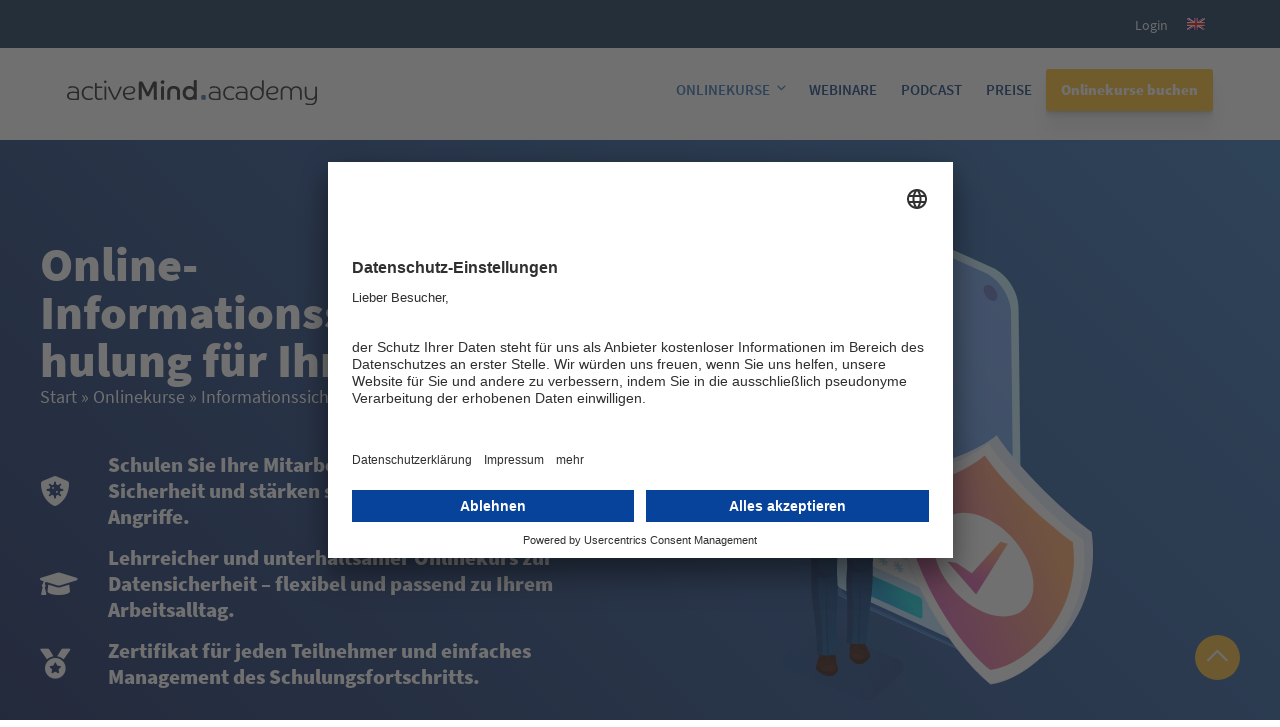

--- FILE ---
content_type: text/html; charset=UTF-8
request_url: https://www.activemind.academy/onlinekurse/informationssicherheitsschulung/
body_size: 55068
content:
<!DOCTYPE html>
<html lang="de-DE" class="no-js no-svg">
<head>
  <meta charset="UTF-8">
  <meta name="viewport" content="width=device-width, initial-scale=1">
  <link rel="profile" href="//gmpg.org/xfn/11">
  <link rel="pingback" href="https://www.activemind.academy/xmlrpc.php">

  <script>(function(html){html.className = html.className.replace(/\bno-js\b/,'js')})(document.documentElement);</script>
<meta name='robots' content='index, follow, max-image-preview:large, max-snippet:-1, max-video-preview:-1' />
	<style>img:is([sizes="auto" i], [sizes^="auto," i]) { contain-intrinsic-size: 3000px 1500px }</style>
	<meta name="dlm-version" content="5.1.6"><link rel="alternate" hreflang="de" href="https://www.activemind.academy/onlinekurse/informationssicherheitsschulung/" />
<link rel="alternate" hreflang="en" href="https://www.activemind.academy/en/online-courses/information-security-training/" />
<link rel="alternate" hreflang="x-default" href="https://www.activemind.academy/onlinekurse/informationssicherheitsschulung/" />

	<!-- This site is optimized with the Yoast SEO plugin v26.4 - https://yoast.com/wordpress/plugins/seo/ -->
	<title>Informationssicherheits-Schulung für Mitarbeiter | activeMind.academy</title>
	<meta name="description" content="Onlinekurs zur Informationssicherheit im Unternehmen: Schulen Sie Ihre Mitarbeiter in Sachen Datensicherheit einfach online - mit Zertifikat" />
	<link rel="canonical" href="https://www.activemind.academy/onlinekurse/informationssicherheitsschulung/" />
	<meta property="og:locale" content="de_DE" />
	<meta property="og:type" content="article" />
	<meta property="og:title" content="Informationssicherheits-Schulung für Mitarbeiter | activeMind.academy" />
	<meta property="og:description" content="Onlinekurs zur Informationssicherheit im Unternehmen: Schulen Sie Ihre Mitarbeiter in Sachen Datensicherheit einfach online - mit Zertifikat" />
	<meta property="og:url" content="https://www.activemind.academy/onlinekurse/informationssicherheitsschulung/" />
	<meta property="og:site_name" content="activeMind.academy" />
	<meta property="article:modified_time" content="2024-02-22T15:50:00+00:00" />
	<meta property="og:image" content="https://storage.activemind.academy/wp-am-academy-cdn/wp-content/uploads/activemind-academy-onlinekurse-informationssicherheitsschulung-social-sharing.jpg" />
	<meta property="og:image:width" content="1200" />
	<meta property="og:image:height" content="630" />
	<meta property="og:image:type" content="image/jpeg" />
	<meta name="twitter:card" content="summary_large_image" />
	<meta name="twitter:label1" content="Geschätzte Lesezeit" />
	<meta name="twitter:data1" content="5 Minuten" />
	<script type="application/ld+json" class="yoast-schema-graph">{"@context":"https://schema.org","@graph":[{"@type":"WebPage","@id":"https://www.activemind.academy/onlinekurse/informationssicherheitsschulung/","url":"https://www.activemind.academy/onlinekurse/informationssicherheitsschulung/","name":"Informationssicherheits-Schulung für Mitarbeiter | activeMind.academy","isPartOf":{"@id":"https://www.activemind.academy/en/#website"},"primaryImageOfPage":{"@id":"https://www.activemind.academy/onlinekurse/informationssicherheitsschulung/#primaryimage"},"image":{"@id":"https://www.activemind.academy/onlinekurse/informationssicherheitsschulung/#primaryimage"},"thumbnailUrl":"https://storage.activemind.academy/wp-am-academy-cdn/wp-content/uploads/activemind-ag-Informationssicherheit.svg","datePublished":"2021-05-05T12:20:57+00:00","dateModified":"2024-02-22T15:50:00+00:00","description":"Onlinekurs zur Informationssicherheit im Unternehmen: Schulen Sie Ihre Mitarbeiter in Sachen Datensicherheit einfach online - mit Zertifikat","breadcrumb":{"@id":"https://www.activemind.academy/onlinekurse/informationssicherheitsschulung/#breadcrumb"},"inLanguage":"de","potentialAction":[{"@type":"ReadAction","target":["https://www.activemind.academy/onlinekurse/informationssicherheitsschulung/"]}]},{"@type":"ImageObject","inLanguage":"de","@id":"https://www.activemind.academy/onlinekurse/informationssicherheitsschulung/#primaryimage","url":"https://storage.activemind.academy/wp-am-academy-cdn/wp-content/uploads/activemind-ag-Informationssicherheit.svg","contentUrl":"https://storage.activemind.academy/wp-am-academy-cdn/wp-content/uploads/activemind-ag-Informationssicherheit.svg","width":503,"height":809,"caption":"Online-Informationssicherheits-Schulung"},{"@type":"BreadcrumbList","@id":"https://www.activemind.academy/onlinekurse/informationssicherheitsschulung/#breadcrumb","itemListElement":[{"@type":"ListItem","position":1,"name":"Start","item":"https://www.activemind.academy/"},{"@type":"ListItem","position":2,"name":"Onlinekurse","item":"https://www.activemind.academy/onlinekurse/"},{"@type":"ListItem","position":3,"name":"Informationssicheitsschulung"}]},{"@type":"WebSite","@id":"https://www.activemind.academy/en/#website","url":"https://www.activemind.academy/en/","name":"activeMind.academy","description":"","publisher":{"@id":"https://www.activemind.academy/en/#organization"},"potentialAction":[{"@type":"SearchAction","target":{"@type":"EntryPoint","urlTemplate":"https://www.activemind.academy/en/?s={search_term_string}"},"query-input":{"@type":"PropertyValueSpecification","valueRequired":true,"valueName":"search_term_string"}}],"inLanguage":"de"},{"@type":"Organization","@id":"https://www.activemind.academy/en/#organization","name":"activeMind.academy","url":"https://www.activemind.academy/en/","logo":{"@type":"ImageObject","inLanguage":"de","@id":"https://www.activemind.academy/en/#/schema/logo/image/","url":"https://storage.activemind.academy/wp-am-academy-cdn/wp-content/uploads/activeMind-academy-logo-social.png","contentUrl":"https://storage.activemind.academy/wp-am-academy-cdn/wp-content/uploads/activeMind-academy-logo-social.png","width":1200,"height":630,"caption":"activeMind.academy"},"image":{"@id":"https://www.activemind.academy/en/#/schema/logo/image/"}}]}</script>
	<!-- / Yoast SEO plugin. -->


<link rel="alternate" type="application/rss+xml" title="activeMind.academy &raquo; Feed" href="https://www.activemind.academy/feed/" />
<link rel="alternate" type="application/rss+xml" title="activeMind.academy &raquo; Kommentar-Feed" href="https://www.activemind.academy/comments/feed/" />
<script type="text/javascript">
/* <![CDATA[ */
window._wpemojiSettings = {"baseUrl":"https:\/\/s.w.org\/images\/core\/emoji\/15.0.3\/72x72\/","ext":".png","svgUrl":"https:\/\/s.w.org\/images\/core\/emoji\/15.0.3\/svg\/","svgExt":".svg","source":{"concatemoji":"https:\/\/www.activemind.academy\/wp-includes\/js\/wp-emoji-release.min.js?ver=6.7.4"}};
/*! This file is auto-generated */
!function(i,n){var o,s,e;function c(e){try{var t={supportTests:e,timestamp:(new Date).valueOf()};sessionStorage.setItem(o,JSON.stringify(t))}catch(e){}}function p(e,t,n){e.clearRect(0,0,e.canvas.width,e.canvas.height),e.fillText(t,0,0);var t=new Uint32Array(e.getImageData(0,0,e.canvas.width,e.canvas.height).data),r=(e.clearRect(0,0,e.canvas.width,e.canvas.height),e.fillText(n,0,0),new Uint32Array(e.getImageData(0,0,e.canvas.width,e.canvas.height).data));return t.every(function(e,t){return e===r[t]})}function u(e,t,n){switch(t){case"flag":return n(e,"\ud83c\udff3\ufe0f\u200d\u26a7\ufe0f","\ud83c\udff3\ufe0f\u200b\u26a7\ufe0f")?!1:!n(e,"\ud83c\uddfa\ud83c\uddf3","\ud83c\uddfa\u200b\ud83c\uddf3")&&!n(e,"\ud83c\udff4\udb40\udc67\udb40\udc62\udb40\udc65\udb40\udc6e\udb40\udc67\udb40\udc7f","\ud83c\udff4\u200b\udb40\udc67\u200b\udb40\udc62\u200b\udb40\udc65\u200b\udb40\udc6e\u200b\udb40\udc67\u200b\udb40\udc7f");case"emoji":return!n(e,"\ud83d\udc26\u200d\u2b1b","\ud83d\udc26\u200b\u2b1b")}return!1}function f(e,t,n){var r="undefined"!=typeof WorkerGlobalScope&&self instanceof WorkerGlobalScope?new OffscreenCanvas(300,150):i.createElement("canvas"),a=r.getContext("2d",{willReadFrequently:!0}),o=(a.textBaseline="top",a.font="600 32px Arial",{});return e.forEach(function(e){o[e]=t(a,e,n)}),o}function t(e){var t=i.createElement("script");t.src=e,t.defer=!0,i.head.appendChild(t)}"undefined"!=typeof Promise&&(o="wpEmojiSettingsSupports",s=["flag","emoji"],n.supports={everything:!0,everythingExceptFlag:!0},e=new Promise(function(e){i.addEventListener("DOMContentLoaded",e,{once:!0})}),new Promise(function(t){var n=function(){try{var e=JSON.parse(sessionStorage.getItem(o));if("object"==typeof e&&"number"==typeof e.timestamp&&(new Date).valueOf()<e.timestamp+604800&&"object"==typeof e.supportTests)return e.supportTests}catch(e){}return null}();if(!n){if("undefined"!=typeof Worker&&"undefined"!=typeof OffscreenCanvas&&"undefined"!=typeof URL&&URL.createObjectURL&&"undefined"!=typeof Blob)try{var e="postMessage("+f.toString()+"("+[JSON.stringify(s),u.toString(),p.toString()].join(",")+"));",r=new Blob([e],{type:"text/javascript"}),a=new Worker(URL.createObjectURL(r),{name:"wpTestEmojiSupports"});return void(a.onmessage=function(e){c(n=e.data),a.terminate(),t(n)})}catch(e){}c(n=f(s,u,p))}t(n)}).then(function(e){for(var t in e)n.supports[t]=e[t],n.supports.everything=n.supports.everything&&n.supports[t],"flag"!==t&&(n.supports.everythingExceptFlag=n.supports.everythingExceptFlag&&n.supports[t]);n.supports.everythingExceptFlag=n.supports.everythingExceptFlag&&!n.supports.flag,n.DOMReady=!1,n.readyCallback=function(){n.DOMReady=!0}}).then(function(){return e}).then(function(){var e;n.supports.everything||(n.readyCallback(),(e=n.source||{}).concatemoji?t(e.concatemoji):e.wpemoji&&e.twemoji&&(t(e.twemoji),t(e.wpemoji)))}))}((window,document),window._wpemojiSettings);
/* ]]> */
</script>
<style id='wp-emoji-styles-inline-css' type='text/css'>

	img.wp-smiley, img.emoji {
		display: inline !important;
		border: none !important;
		box-shadow: none !important;
		height: 1em !important;
		width: 1em !important;
		margin: 0 0.07em !important;
		vertical-align: -0.1em !important;
		background: none !important;
		padding: 0 !important;
	}
</style>
<style id='safe-svg-svg-icon-style-inline-css' type='text/css'>
.safe-svg-cover{text-align:center}.safe-svg-cover .safe-svg-inside{display:inline-block;max-width:100%}.safe-svg-cover svg{fill:currentColor;height:100%;max-height:100%;max-width:100%;width:100%}

</style>
<style id='wppb-content-restriction-start-style-inline-css' type='text/css'>


</style>
<style id='wppb-content-restriction-end-style-inline-css' type='text/css'>


</style>
<style id='wppb-edit-profile-style-inline-css' type='text/css'>


</style>
<style id='wppb-login-style-inline-css' type='text/css'>


</style>
<style id='wppb-recover-password-style-inline-css' type='text/css'>


</style>
<style id='wppb-register-style-inline-css' type='text/css'>


</style>
<style id='filebird-block-filebird-gallery-style-inline-css' type='text/css'>
ul.filebird-block-filebird-gallery{margin:auto!important;padding:0!important;width:100%}ul.filebird-block-filebird-gallery.layout-grid{display:grid;grid-gap:20px;align-items:stretch;grid-template-columns:repeat(var(--columns),1fr);justify-items:stretch}ul.filebird-block-filebird-gallery.layout-grid li img{border:1px solid #ccc;box-shadow:2px 2px 6px 0 rgba(0,0,0,.3);height:100%;max-width:100%;-o-object-fit:cover;object-fit:cover;width:100%}ul.filebird-block-filebird-gallery.layout-masonry{-moz-column-count:var(--columns);-moz-column-gap:var(--space);column-gap:var(--space);-moz-column-width:var(--min-width);columns:var(--min-width) var(--columns);display:block;overflow:auto}ul.filebird-block-filebird-gallery.layout-masonry li{margin-bottom:var(--space)}ul.filebird-block-filebird-gallery li{list-style:none}ul.filebird-block-filebird-gallery li figure{height:100%;margin:0;padding:0;position:relative;width:100%}ul.filebird-block-filebird-gallery li figure figcaption{background:linear-gradient(0deg,rgba(0,0,0,.7),rgba(0,0,0,.3) 70%,transparent);bottom:0;box-sizing:border-box;color:#fff;font-size:.8em;margin:0;max-height:100%;overflow:auto;padding:3em .77em .7em;position:absolute;text-align:center;width:100%;z-index:2}ul.filebird-block-filebird-gallery li figure figcaption a{color:inherit}

</style>
<style id='classic-theme-styles-inline-css' type='text/css'>
/*! This file is auto-generated */
.wp-block-button__link{color:#fff;background-color:#32373c;border-radius:9999px;box-shadow:none;text-decoration:none;padding:calc(.667em + 2px) calc(1.333em + 2px);font-size:1.125em}.wp-block-file__button{background:#32373c;color:#fff;text-decoration:none}
</style>
<style id='global-styles-inline-css' type='text/css'>
:root{--wp--preset--aspect-ratio--square: 1;--wp--preset--aspect-ratio--4-3: 4/3;--wp--preset--aspect-ratio--3-4: 3/4;--wp--preset--aspect-ratio--3-2: 3/2;--wp--preset--aspect-ratio--2-3: 2/3;--wp--preset--aspect-ratio--16-9: 16/9;--wp--preset--aspect-ratio--9-16: 9/16;--wp--preset--color--black: #000000;--wp--preset--color--cyan-bluish-gray: #abb8c3;--wp--preset--color--white: #ffffff;--wp--preset--color--pale-pink: #f78da7;--wp--preset--color--vivid-red: #cf2e2e;--wp--preset--color--luminous-vivid-orange: #ff6900;--wp--preset--color--luminous-vivid-amber: #fcb900;--wp--preset--color--light-green-cyan: #7bdcb5;--wp--preset--color--vivid-green-cyan: #00d084;--wp--preset--color--pale-cyan-blue: #8ed1fc;--wp--preset--color--vivid-cyan-blue: #0693e3;--wp--preset--color--vivid-purple: #9b51e0;--wp--preset--gradient--vivid-cyan-blue-to-vivid-purple: linear-gradient(135deg,rgba(6,147,227,1) 0%,rgb(155,81,224) 100%);--wp--preset--gradient--light-green-cyan-to-vivid-green-cyan: linear-gradient(135deg,rgb(122,220,180) 0%,rgb(0,208,130) 100%);--wp--preset--gradient--luminous-vivid-amber-to-luminous-vivid-orange: linear-gradient(135deg,rgba(252,185,0,1) 0%,rgba(255,105,0,1) 100%);--wp--preset--gradient--luminous-vivid-orange-to-vivid-red: linear-gradient(135deg,rgba(255,105,0,1) 0%,rgb(207,46,46) 100%);--wp--preset--gradient--very-light-gray-to-cyan-bluish-gray: linear-gradient(135deg,rgb(238,238,238) 0%,rgb(169,184,195) 100%);--wp--preset--gradient--cool-to-warm-spectrum: linear-gradient(135deg,rgb(74,234,220) 0%,rgb(151,120,209) 20%,rgb(207,42,186) 40%,rgb(238,44,130) 60%,rgb(251,105,98) 80%,rgb(254,248,76) 100%);--wp--preset--gradient--blush-light-purple: linear-gradient(135deg,rgb(255,206,236) 0%,rgb(152,150,240) 100%);--wp--preset--gradient--blush-bordeaux: linear-gradient(135deg,rgb(254,205,165) 0%,rgb(254,45,45) 50%,rgb(107,0,62) 100%);--wp--preset--gradient--luminous-dusk: linear-gradient(135deg,rgb(255,203,112) 0%,rgb(199,81,192) 50%,rgb(65,88,208) 100%);--wp--preset--gradient--pale-ocean: linear-gradient(135deg,rgb(255,245,203) 0%,rgb(182,227,212) 50%,rgb(51,167,181) 100%);--wp--preset--gradient--electric-grass: linear-gradient(135deg,rgb(202,248,128) 0%,rgb(113,206,126) 100%);--wp--preset--gradient--midnight: linear-gradient(135deg,rgb(2,3,129) 0%,rgb(40,116,252) 100%);--wp--preset--font-size--small: 13px;--wp--preset--font-size--medium: 20px;--wp--preset--font-size--large: 36px;--wp--preset--font-size--x-large: 42px;--wp--preset--spacing--20: 0.44rem;--wp--preset--spacing--30: 0.67rem;--wp--preset--spacing--40: 1rem;--wp--preset--spacing--50: 1.5rem;--wp--preset--spacing--60: 2.25rem;--wp--preset--spacing--70: 3.38rem;--wp--preset--spacing--80: 5.06rem;--wp--preset--shadow--natural: 6px 6px 9px rgba(0, 0, 0, 0.2);--wp--preset--shadow--deep: 12px 12px 50px rgba(0, 0, 0, 0.4);--wp--preset--shadow--sharp: 6px 6px 0px rgba(0, 0, 0, 0.2);--wp--preset--shadow--outlined: 6px 6px 0px -3px rgba(255, 255, 255, 1), 6px 6px rgba(0, 0, 0, 1);--wp--preset--shadow--crisp: 6px 6px 0px rgba(0, 0, 0, 1);}:where(.is-layout-flex){gap: 0.5em;}:where(.is-layout-grid){gap: 0.5em;}body .is-layout-flex{display: flex;}.is-layout-flex{flex-wrap: wrap;align-items: center;}.is-layout-flex > :is(*, div){margin: 0;}body .is-layout-grid{display: grid;}.is-layout-grid > :is(*, div){margin: 0;}:where(.wp-block-columns.is-layout-flex){gap: 2em;}:where(.wp-block-columns.is-layout-grid){gap: 2em;}:where(.wp-block-post-template.is-layout-flex){gap: 1.25em;}:where(.wp-block-post-template.is-layout-grid){gap: 1.25em;}.has-black-color{color: var(--wp--preset--color--black) !important;}.has-cyan-bluish-gray-color{color: var(--wp--preset--color--cyan-bluish-gray) !important;}.has-white-color{color: var(--wp--preset--color--white) !important;}.has-pale-pink-color{color: var(--wp--preset--color--pale-pink) !important;}.has-vivid-red-color{color: var(--wp--preset--color--vivid-red) !important;}.has-luminous-vivid-orange-color{color: var(--wp--preset--color--luminous-vivid-orange) !important;}.has-luminous-vivid-amber-color{color: var(--wp--preset--color--luminous-vivid-amber) !important;}.has-light-green-cyan-color{color: var(--wp--preset--color--light-green-cyan) !important;}.has-vivid-green-cyan-color{color: var(--wp--preset--color--vivid-green-cyan) !important;}.has-pale-cyan-blue-color{color: var(--wp--preset--color--pale-cyan-blue) !important;}.has-vivid-cyan-blue-color{color: var(--wp--preset--color--vivid-cyan-blue) !important;}.has-vivid-purple-color{color: var(--wp--preset--color--vivid-purple) !important;}.has-black-background-color{background-color: var(--wp--preset--color--black) !important;}.has-cyan-bluish-gray-background-color{background-color: var(--wp--preset--color--cyan-bluish-gray) !important;}.has-white-background-color{background-color: var(--wp--preset--color--white) !important;}.has-pale-pink-background-color{background-color: var(--wp--preset--color--pale-pink) !important;}.has-vivid-red-background-color{background-color: var(--wp--preset--color--vivid-red) !important;}.has-luminous-vivid-orange-background-color{background-color: var(--wp--preset--color--luminous-vivid-orange) !important;}.has-luminous-vivid-amber-background-color{background-color: var(--wp--preset--color--luminous-vivid-amber) !important;}.has-light-green-cyan-background-color{background-color: var(--wp--preset--color--light-green-cyan) !important;}.has-vivid-green-cyan-background-color{background-color: var(--wp--preset--color--vivid-green-cyan) !important;}.has-pale-cyan-blue-background-color{background-color: var(--wp--preset--color--pale-cyan-blue) !important;}.has-vivid-cyan-blue-background-color{background-color: var(--wp--preset--color--vivid-cyan-blue) !important;}.has-vivid-purple-background-color{background-color: var(--wp--preset--color--vivid-purple) !important;}.has-black-border-color{border-color: var(--wp--preset--color--black) !important;}.has-cyan-bluish-gray-border-color{border-color: var(--wp--preset--color--cyan-bluish-gray) !important;}.has-white-border-color{border-color: var(--wp--preset--color--white) !important;}.has-pale-pink-border-color{border-color: var(--wp--preset--color--pale-pink) !important;}.has-vivid-red-border-color{border-color: var(--wp--preset--color--vivid-red) !important;}.has-luminous-vivid-orange-border-color{border-color: var(--wp--preset--color--luminous-vivid-orange) !important;}.has-luminous-vivid-amber-border-color{border-color: var(--wp--preset--color--luminous-vivid-amber) !important;}.has-light-green-cyan-border-color{border-color: var(--wp--preset--color--light-green-cyan) !important;}.has-vivid-green-cyan-border-color{border-color: var(--wp--preset--color--vivid-green-cyan) !important;}.has-pale-cyan-blue-border-color{border-color: var(--wp--preset--color--pale-cyan-blue) !important;}.has-vivid-cyan-blue-border-color{border-color: var(--wp--preset--color--vivid-cyan-blue) !important;}.has-vivid-purple-border-color{border-color: var(--wp--preset--color--vivid-purple) !important;}.has-vivid-cyan-blue-to-vivid-purple-gradient-background{background: var(--wp--preset--gradient--vivid-cyan-blue-to-vivid-purple) !important;}.has-light-green-cyan-to-vivid-green-cyan-gradient-background{background: var(--wp--preset--gradient--light-green-cyan-to-vivid-green-cyan) !important;}.has-luminous-vivid-amber-to-luminous-vivid-orange-gradient-background{background: var(--wp--preset--gradient--luminous-vivid-amber-to-luminous-vivid-orange) !important;}.has-luminous-vivid-orange-to-vivid-red-gradient-background{background: var(--wp--preset--gradient--luminous-vivid-orange-to-vivid-red) !important;}.has-very-light-gray-to-cyan-bluish-gray-gradient-background{background: var(--wp--preset--gradient--very-light-gray-to-cyan-bluish-gray) !important;}.has-cool-to-warm-spectrum-gradient-background{background: var(--wp--preset--gradient--cool-to-warm-spectrum) !important;}.has-blush-light-purple-gradient-background{background: var(--wp--preset--gradient--blush-light-purple) !important;}.has-blush-bordeaux-gradient-background{background: var(--wp--preset--gradient--blush-bordeaux) !important;}.has-luminous-dusk-gradient-background{background: var(--wp--preset--gradient--luminous-dusk) !important;}.has-pale-ocean-gradient-background{background: var(--wp--preset--gradient--pale-ocean) !important;}.has-electric-grass-gradient-background{background: var(--wp--preset--gradient--electric-grass) !important;}.has-midnight-gradient-background{background: var(--wp--preset--gradient--midnight) !important;}.has-small-font-size{font-size: var(--wp--preset--font-size--small) !important;}.has-medium-font-size{font-size: var(--wp--preset--font-size--medium) !important;}.has-large-font-size{font-size: var(--wp--preset--font-size--large) !important;}.has-x-large-font-size{font-size: var(--wp--preset--font-size--x-large) !important;}
:where(.wp-block-post-template.is-layout-flex){gap: 1.25em;}:where(.wp-block-post-template.is-layout-grid){gap: 1.25em;}
:where(.wp-block-columns.is-layout-flex){gap: 2em;}:where(.wp-block-columns.is-layout-grid){gap: 2em;}
:root :where(.wp-block-pullquote){font-size: 1.5em;line-height: 1.6;}
</style>
<link rel='stylesheet' id='contact-form-7-css' href='https://www.activemind.academy/wp-content/plugins/contact-form-7/includes/css/styles.css?ver=6.1.3' type='text/css' media='all' />
<link rel='stylesheet' id='qre-common-css-css' href='https://www.activemind.academy/wp-content/plugins/quiz-reporting-extension/assets/dist/css/common.css?ver=3.0.1' type='text/css' media='all' />
<link rel='stylesheet' id='uncannyowl-learndash-toolkit-free-css' href='https://www.activemind.academy/wp-content/plugins/uncanny-learndash-toolkit/src/assets/frontend/dist/bundle.min.css?ver=3.8.0' type='text/css' media='all' />
<link rel='stylesheet' id='learndash_quiz_front_css-css' href='//www.activemind.academy/wp-content/plugins/sfwd-lms/themes/legacy/templates/learndash_quiz_front.min.css?ver=4.25.1' type='text/css' media='all' />
<link rel='stylesheet' id='dashicons-css' href='https://www.activemind.academy/wp-includes/css/dashicons.min.css?ver=6.7.4' type='text/css' media='all' />
<link rel='stylesheet' id='learndash-css' href='//www.activemind.academy/wp-content/plugins/sfwd-lms/src/assets/dist/css/styles.css?ver=4.25.1' type='text/css' media='all' />
<link rel='stylesheet' id='jquery-dropdown-css-css' href='//www.activemind.academy/wp-content/plugins/sfwd-lms/assets/css/jquery.dropdown.min.css?ver=4.25.1' type='text/css' media='all' />
<link rel='stylesheet' id='learndash_lesson_video-css' href='//www.activemind.academy/wp-content/plugins/sfwd-lms/themes/legacy/templates/learndash_lesson_video.min.css?ver=4.25.1' type='text/css' media='all' />
<link rel='stylesheet' id='learndash-admin-bar-css' href='https://www.activemind.academy/wp-content/plugins/sfwd-lms/src/assets/dist/css/admin-bar/styles.css?ver=4.25.1' type='text/css' media='all' />
<link rel='stylesheet' id='wpml-legacy-horizontal-list-0-css' href='https://www.activemind.academy/wp-content/plugins/sitepress-multilingual-cms/templates/language-switchers/legacy-list-horizontal/style.min.css?ver=1' type='text/css' media='all' />
<link rel='stylesheet' id='wpml-menu-item-0-css' href='https://www.activemind.academy/wp-content/plugins/sitepress-multilingual-cms/templates/language-switchers/menu-item/style.min.css?ver=1' type='text/css' media='all' />
<link rel='stylesheet' id='ld-content-cloner-css' href='https://www.activemind.academy/wp-content/plugins/ld-content-cloner/public/css/ld-content-cloner-public.css?ver=1.0.0' type='text/css' media='all' />
<link rel='stylesheet' id='edubin-style-css' href='https://www.activemind.academy/wp-content/themes/edubin-child/style.css?ver=6.7.4' type='text/css' media='all' />
<link rel='stylesheet' id='edubin-block-style-css' href='https://www.activemind.academy/wp-content/themes/edubin//assets/css/blocks.css?ver=8.16.3' type='text/css' media='all' />
<link rel='stylesheet' id='bootstrap-css' href='https://www.activemind.academy/wp-content/plugins/edubin-core/assets/css/bootstrap.min.css?ver=8.16.3' type='text/css' media='all' />
<link rel='stylesheet' id='fontawesome-css' href='https://www.activemind.academy/wp-content/themes/edubin//assets/css/fontawesome.min.css?ver=6.7.4' type='text/css' media='all' />
<link rel='stylesheet' id='edubin-flaticon-css' href='https://www.activemind.academy/wp-content/themes/edubin//assets/fonts/flaticon.css?ver=6.7.4' type='text/css' media='all' />
<link rel='stylesheet' id='owl-carousel-css' href='https://www.activemind.academy/wp-content/themes/edubin//assets/css/owl.carousel.min.css?ver=6.7.4' type='text/css' media='all' />
<link rel='stylesheet' id='AOS_animate-css' href='https://www.activemind.academy/wp-content/themes/edubin//assets/css/aos.css?ver=8.16.3' type='text/css' media='all' />
<link rel='stylesheet' id='animate-css' href='https://www.activemind.academy/wp-content/plugins/edubin-core/assets/css/animate.css?ver=8.16.3' type='text/css' media='all' />
<link rel='stylesheet' id='edubin-global-course-css' href='https://www.activemind.academy/wp-content/themes/edubin//assets/css/global-course.css?ver=8.16.3' type='text/css' media='all' />
<link rel='stylesheet' id='edubin-learndash-css' href='https://www.activemind.academy/wp-content/themes/edubin//assets/css/learndash.css?ver=8.16.3' type='text/css' media='all' />
<link rel='stylesheet' id='edubin-wpcf7-css' href='https://www.activemind.academy/wp-content/themes/edubin//assets/css/wpcf7.css?ver=8.16.3' type='text/css' media='all' />
<link rel='stylesheet' id='edubin-core-css' href='https://www.activemind.academy/wp-content/themes/edubin//assets/css/edubin-core.css?ver=8.16.3' type='text/css' media='all' />
<link rel='stylesheet' id='edubin-preloader-css' href='https://www.activemind.academy/wp-content/themes/edubin//assets/css/preloader.css?ver=8.16.3' type='text/css' media='all' />
<link rel='stylesheet' id='edubin-global-theme-css' href='https://www.activemind.academy/wp-content/themes/edubin//assets/css/global-theme.css?ver=8.16.3' type='text/css' media='all' />
<link rel='stylesheet' id='edubin-theme-css' href='https://www.activemind.academy/wp-content/themes/edubin//assets/css/style.css?ver=8.16.3' type='text/css' media='all' />
<link rel='stylesheet' id='edubin-gofonts-style-css' href='https://www.activemind.academy/wp-content/themes/edubin-child/style.css?ver=6.7.4' type='text/css' media='all' />
<style id='edubin-gofonts-style-inline-css' type='text/css'>
h1, h2, h3, h4, h5, h6, .widget .widget-title, .learnpress .lp-single-course .widget-title, .tribe-common--breakpoint-medium.tribe-common .tribe-common-h6--min-medium { font-family: Array; }
body, button, input, select, textarea { font-family: Array; }

</style>
<link rel='stylesheet' id='learndash-front-css' href='//www.activemind.academy/wp-content/plugins/sfwd-lms/themes/ld30/assets/css/learndash.min.css?ver=4.25.1' type='text/css' media='all' />
<style id='learndash-front-inline-css' type='text/css'>
		.learndash-wrapper .ld-item-list .ld-item-list-item.ld-is-next,
		.learndash-wrapper .wpProQuiz_content .wpProQuiz_questionListItem label:focus-within {
			border-color: #ffbb22;
		}

		/*
		.learndash-wrapper a:not(.ld-button):not(#quiz_continue_link):not(.ld-focus-menu-link):not(.btn-blue):not(#quiz_continue_link):not(.ld-js-register-account):not(#ld-focus-mode-course-heading):not(#btn-join):not(.ld-item-name):not(.ld-table-list-item-preview):not(.ld-lesson-item-preview-heading),
		 */

		.learndash-wrapper .ld-breadcrumbs a,
		.learndash-wrapper .ld-lesson-item.ld-is-current-lesson .ld-lesson-item-preview-heading,
		.learndash-wrapper .ld-lesson-item.ld-is-current-lesson .ld-lesson-title,
		.learndash-wrapper .ld-primary-color-hover:hover,
		.learndash-wrapper .ld-primary-color,
		.learndash-wrapper .ld-primary-color-hover:hover,
		.learndash-wrapper .ld-primary-color,
		.learndash-wrapper .ld-tabs .ld-tabs-navigation .ld-tab.ld-active,
		.learndash-wrapper .ld-button.ld-button-transparent,
		.learndash-wrapper .ld-button.ld-button-reverse,
		.learndash-wrapper .ld-icon-certificate,
		.learndash-wrapper .ld-login-modal .ld-login-modal-login .ld-modal-heading,
		#wpProQuiz_user_content a,
		.learndash-wrapper .ld-item-list .ld-item-list-item a.ld-item-name:hover,
		.learndash-wrapper .ld-focus-comments__heading-actions .ld-expand-button,
		.learndash-wrapper .ld-focus-comments__heading a,
		.learndash-wrapper .ld-focus-comments .comment-respond a,
		.learndash-wrapper .ld-focus-comment .ld-comment-reply a.comment-reply-link:hover,
		.learndash-wrapper .ld-expand-button.ld-button-alternate {
			color: #ffbb22 !important;
		}

		.learndash-wrapper .ld-focus-comment.bypostauthor>.ld-comment-wrapper,
		.learndash-wrapper .ld-focus-comment.role-group_leader>.ld-comment-wrapper,
		.learndash-wrapper .ld-focus-comment.role-administrator>.ld-comment-wrapper {
			background-color:rgba(255, 187, 34, 0.03) !important;
		}


		.learndash-wrapper .ld-primary-background,
		.learndash-wrapper .ld-tabs .ld-tabs-navigation .ld-tab.ld-active:after {
			background: #ffbb22 !important;
		}



		.learndash-wrapper .ld-course-navigation .ld-lesson-item.ld-is-current-lesson .ld-status-incomplete,
		.learndash-wrapper .ld-focus-comment.bypostauthor:not(.ptype-sfwd-assignment) >.ld-comment-wrapper>.ld-comment-avatar img,
		.learndash-wrapper .ld-focus-comment.role-group_leader>.ld-comment-wrapper>.ld-comment-avatar img,
		.learndash-wrapper .ld-focus-comment.role-administrator>.ld-comment-wrapper>.ld-comment-avatar img {
			border-color: #ffbb22 !important;
		}



		.learndash-wrapper .ld-loading::before {
			border-top:3px solid #ffbb22 !important;
		}

		.learndash-wrapper .ld-button:hover:not([disabled]):not(.ld-button-transparent):not(.ld--ignore-inline-css),
		#learndash-tooltips .ld-tooltip:after,
		#learndash-tooltips .ld-tooltip,
		.ld-tooltip:not(.ld-tooltip--modern) [role="tooltip"],
		.learndash-wrapper .ld-primary-background,
		.learndash-wrapper .btn-join:not(.ld--ignore-inline-css),
		.learndash-wrapper #btn-join:not(.ld--ignore-inline-css),
		.learndash-wrapper .ld-button:not([disabled]):not(.ld-button-reverse):not(.ld-button-transparent):not(.ld--ignore-inline-css),
		.learndash-wrapper .ld-expand-button:not([disabled]),
		.learndash-wrapper .wpProQuiz_content .wpProQuiz_button:not([disabled]):not(.wpProQuiz_button_reShowQuestion):not(.wpProQuiz_button_restartQuiz),
		.learndash-wrapper .wpProQuiz_content .wpProQuiz_button2:not([disabled]),
		.learndash-wrapper .ld-focus .ld-focus-sidebar .ld-course-navigation-heading,
		.learndash-wrapper .ld-focus-comments .form-submit #submit,
		.learndash-wrapper .ld-login-modal input[type='submit']:not([disabled]),
		.learndash-wrapper .ld-login-modal .ld-login-modal-register:not([disabled]),
		.learndash-wrapper .wpProQuiz_content .wpProQuiz_certificate a.btn-blue:not([disabled]),
		.learndash-wrapper .ld-focus .ld-focus-header .ld-user-menu .ld-user-menu-items a:not([disabled]),
		#wpProQuiz_user_content table.wp-list-table thead th,
		#wpProQuiz_overlay_close:not([disabled]),
		.learndash-wrapper .ld-expand-button.ld-button-alternate:not([disabled]) .ld-icon {
			background-color: #ffbb22 !important;
			color: #000000;
		}

		.learndash-wrapper .ld-focus .ld-focus-sidebar .ld-focus-sidebar-trigger:not([disabled]):not(:hover):not(:focus) .ld-icon {
			background-color: #ffbb22;
		}

		.learndash-wrapper .ld-focus .ld-focus-sidebar .ld-focus-sidebar-trigger:hover .ld-icon,
		.learndash-wrapper .ld-focus .ld-focus-sidebar .ld-focus-sidebar-trigger:focus .ld-icon {
			border-color: #ffbb22;
			color: #ffbb22;
		}

		.learndash-wrapper .ld-button:focus:not(.ld-button-transparent):not(.ld--ignore-inline-css),
		.learndash-wrapper .btn-join:focus:not(.ld--ignore-inline-css),
		.learndash-wrapper #btn-join:focus:not(.ld--ignore-inline-css),
		.learndash-wrapper .ld-expand-button:focus,
		.learndash-wrapper .wpProQuiz_content .wpProQuiz_button:not(.wpProQuiz_button_reShowQuestion):focus:not(.wpProQuiz_button_restartQuiz),
		.learndash-wrapper .wpProQuiz_content .wpProQuiz_button2:focus,
		.learndash-wrapper .ld-focus-comments .form-submit #submit,
		.learndash-wrapper .ld-login-modal input[type='submit']:focus,
		.learndash-wrapper .ld-login-modal .ld-login-modal-register:focus,
		.learndash-wrapper .wpProQuiz_content .wpProQuiz_certificate a.btn-blue:focus {
			opacity: 0.75; /* Replicates the hover/focus states pre-4.21.3. */
			outline-color: #ffbb22;
		}

		.learndash-wrapper .ld-button:hover:not(.ld-button-transparent):not(.ld--ignore-inline-css),
		.learndash-wrapper .btn-join:hover:not(.ld--ignore-inline-css),
		.learndash-wrapper #btn-join:hover:not(.ld--ignore-inline-css),
		.learndash-wrapper .ld-expand-button:hover,
		.learndash-wrapper .wpProQuiz_content .wpProQuiz_button:not(.wpProQuiz_button_reShowQuestion):hover:not(.wpProQuiz_button_restartQuiz),
		.learndash-wrapper .wpProQuiz_content .wpProQuiz_button2:hover,
		.learndash-wrapper .ld-focus-comments .form-submit #submit,
		.learndash-wrapper .ld-login-modal input[type='submit']:hover,
		.learndash-wrapper .ld-login-modal .ld-login-modal-register:hover,
		.learndash-wrapper .wpProQuiz_content .wpProQuiz_certificate a.btn-blue:hover {
			background-color: #ffbb22; /* Replicates the hover/focus states pre-4.21.3. */
			opacity: 0.85; /* Replicates the hover/focus states pre-4.21.3. */
		}

		.learndash-wrapper .ld-item-list .ld-item-search .ld-closer:focus {
			border-color: #ffbb22;
		}

		.learndash-wrapper .ld-focus .ld-focus-header .ld-user-menu .ld-user-menu-items:before {
			border-bottom-color: #ffbb22 !important;
		}

		.learndash-wrapper .ld-button.ld-button-transparent:hover {
			background: transparent !important;
		}

		.learndash-wrapper .ld-button.ld-button-transparent:focus {
			outline-color: #ffbb22;
		}

		.learndash-wrapper .ld-focus .ld-focus-header .sfwd-mark-complete .learndash_mark_complete_button:not(.ld--ignore-inline-css),
		.learndash-wrapper .ld-focus .ld-focus-header #sfwd-mark-complete #learndash_mark_complete_button,
		.learndash-wrapper .ld-button.ld-button-transparent,
		.learndash-wrapper .ld-button.ld-button-alternate,
		.learndash-wrapper .ld-expand-button.ld-button-alternate {
			background-color:transparent !important;
		}

		.learndash-wrapper .ld-focus-header .ld-user-menu .ld-user-menu-items a,
		.learndash-wrapper .ld-button.ld-button-reverse:hover,
		.learndash-wrapper .ld-alert-success .ld-alert-icon.ld-icon-certificate,
		.learndash-wrapper .ld-alert-warning .ld-button,
		.learndash-wrapper .ld-primary-background.ld-status {
			color:white !important;
		}

		.learndash-wrapper .ld-status.ld-status-unlocked {
			background-color: rgba(255,187,34,0.2) !important;
			color: #ffbb22 !important;
		}

		.learndash-wrapper .wpProQuiz_content .wpProQuiz_addToplist {
			background-color: rgba(255,187,34,0.1) !important;
			border: 1px solid #ffbb22 !important;
		}

		.learndash-wrapper .wpProQuiz_content .wpProQuiz_toplistTable th {
			background: #ffbb22 !important;
		}

		.learndash-wrapper .wpProQuiz_content .wpProQuiz_toplistTrOdd {
			background-color: rgba(255,187,34,0.1) !important;
		}


		.learndash-wrapper .wpProQuiz_content .wpProQuiz_time_limit .wpProQuiz_progress {
			background-color: #ffbb22 !important;
		}
		
		.learndash-wrapper #quiz_continue_link,
		.learndash-wrapper .ld-secondary-background,
		.learndash-wrapper .learndash_mark_complete_button:not(.ld--ignore-inline-css),
		.learndash-wrapper #learndash_mark_complete_button,
		.learndash-wrapper .ld-status-complete,
		.learndash-wrapper .ld-alert-success .ld-button,
		.learndash-wrapper .ld-alert-success .ld-alert-icon {
			background-color: #dd3333 !important;
		}

		.learndash-wrapper #quiz_continue_link:focus,
		.learndash-wrapper .learndash_mark_complete_button:focus:not(.ld--ignore-inline-css),
		.learndash-wrapper #learndash_mark_complete_button:focus,
		.learndash-wrapper .ld-alert-success .ld-button:focus {
			outline-color: #dd3333;
		}

		.learndash-wrapper .wpProQuiz_content a#quiz_continue_link {
			background-color: #dd3333 !important;
		}

		.learndash-wrapper .wpProQuiz_content a#quiz_continue_link:focus {
			outline-color: #dd3333;
		}

		.learndash-wrapper .course_progress .sending_progress_bar {
			background: #dd3333 !important;
		}

		.learndash-wrapper .wpProQuiz_content .wpProQuiz_button_reShowQuestion:hover, .learndash-wrapper .wpProQuiz_content .wpProQuiz_button_restartQuiz:hover {
			background-color: #dd3333 !important;
			opacity: 0.75;
		}

		.learndash-wrapper .wpProQuiz_content .wpProQuiz_button_reShowQuestion:focus,
		.learndash-wrapper .wpProQuiz_content .wpProQuiz_button_restartQuiz:focus {
			outline-color: #dd3333;
		}

		.learndash-wrapper .ld-secondary-color-hover:hover,
		.learndash-wrapper .ld-secondary-color,
		.learndash-wrapper .ld-focus .ld-focus-header .sfwd-mark-complete .learndash_mark_complete_button:not(.ld--ignore-inline-css),
		.learndash-wrapper .ld-focus .ld-focus-header #sfwd-mark-complete #learndash_mark_complete_button,
		.learndash-wrapper .ld-focus .ld-focus-header .sfwd-mark-complete:after {
			color: #dd3333 !important;
		}

		.learndash-wrapper .ld-secondary-in-progress-icon {
			border-left-color: #dd3333 !important;
			border-top-color: #dd3333 !important;
		}

		.learndash-wrapper .ld-alert-success {
			border-color: #dd3333;
			background-color: transparent !important;
			color: #dd3333;
		}

		
		.learndash-wrapper .ld-alert-warning {
			background-color:transparent;
		}

		.learndash-wrapper .ld-status-waiting,
		.learndash-wrapper .ld-alert-warning .ld-alert-icon {
			background-color: #ab445f !important;
		}

		.learndash-wrapper .ld-tertiary-color-hover:hover,
		.learndash-wrapper .ld-tertiary-color,
		.learndash-wrapper .ld-alert-warning {
			color: #ab445f !important;
		}

		.learndash-wrapper .ld-tertiary-background {
			background-color: #ab445f !important;
		}

		.learndash-wrapper .ld-alert-warning {
			border-color: #ab445f !important;
		}

		.learndash-wrapper .ld-tertiary-background,
		.learndash-wrapper .ld-alert-warning .ld-alert-icon {
			color:white !important;
		}

		.learndash-wrapper .wpProQuiz_content .wpProQuiz_reviewQuestion li.wpProQuiz_reviewQuestionReview,
		.learndash-wrapper .wpProQuiz_content .wpProQuiz_box li.wpProQuiz_reviewQuestionReview {
			background-color: #ab445f !important;
		}

				.learndash-wrapper .ld-focus .ld-focus-main .ld-focus-content {
			max-width: 1180px;
		}
		
.learndash-wrapper .ld-content-action:first-child .ld-button:not(.ld-button-reverse):not(.learndash-link-previous-incomplete):not(.ld-button-transparent):not([disabled]) {
				background-color: #ffffff !important;
			}.learndash-wrapper .ld-content-action:first-child .ld-button:not(.ld-button-reverse):not(.learndash-link-previous-incomplete):not(.ld-button-transparent):not([disabled]):hover {
								opacity: 0.85 !important;
							}.learndash-wrapper .ld-content-action:first-child .ld-button:not(.ld-button-reverse):not(.learndash-link-previous-incomplete):not(.ld-button-transparent):not([disabled]):focus {
								opacity: 0.75 !important;
							}.learndash-wrapper .ld-content-action:first-child .ld-button:focus:not(.ld-button-reverse):not(.learndash-link-previous-incomplete):not(.ld-button-transparent) {
				outline-color: #ffffff;
			}.learndash-wrapper .ld-content-action:first-child .ld-button:not(.ld-button-reverse):not(.learndash-link-previous-incomplete):not(.ld-button-transparent) {
				color: #ffbb22;
			}
</style>
<style id='hide_field_class_style-inline-css' type='text/css'>
.cfef-hidden, .cfef-hidden-step-field {
			display: none !important;
	}
</style>
<link rel='stylesheet' id='edubin-parent-css' href='https://www.activemind.academy/wp-content/themes/edubin/style.css?ver=6.7.4' type='text/css' media='all' />
<link rel='stylesheet' id='edubin-child-css' href='https://www.activemind.academy/wp-content/themes/edubin-child/style.css?ver=6.7.4' type='text/css' media='all' />
<link rel='stylesheet' id='cf7cf-style-css' href='https://www.activemind.academy/wp-content/plugins/cf7-conditional-fields/style.css?ver=2.6.6' type='text/css' media='all' />
<link rel='stylesheet' id='jquery-ui-smoothness-css' href='https://www.activemind.academy/wp-content/plugins/contact-form-7/includes/js/jquery-ui/themes/smoothness/jquery-ui.min.css?ver=1.12.1' type='text/css' media='screen' />
<link rel='stylesheet' id='elementor-icons-css' href='https://www.activemind.academy/wp-content/plugins/elementor/assets/lib/eicons/css/elementor-icons.min.css?ver=5.34.0' type='text/css' media='all' />
<link rel='stylesheet' id='elementor-frontend-css' href='https://storage.activemind.academy/wp-am-academy-cdn/wp-content/uploads/elementor/css/custom-frontend.min.css?ver=1767877266' type='text/css' media='all' />
<style id='elementor-frontend-inline-css' type='text/css'>
.elementor-kit-14{--e-global-color-primary:#2668B2;--e-global-color-secondary:#00104B;--e-global-color-text:#000000;--e-global-color-accent:#FFBB22;--e-global-color-b0ea99a:#FFFFFF;--e-global-color-5feae5a:#E3E3E3;--e-global-typography-primary-font-family:"Source Sans Pro";--e-global-typography-primary-font-size:18px;--e-global-typography-primary-font-weight:400;--e-global-typography-primary-line-height:27em;--e-global-typography-secondary-font-family:"Source Sans Pro";--e-global-typography-secondary-font-weight:400;--e-global-typography-text-font-family:"Source Sans Pro";--e-global-typography-text-font-weight:400;--e-global-typography-text-line-height:1.2em;--e-global-typography-accent-font-family:"Source Sans Pro";--e-global-typography-accent-font-weight:500;}.elementor-kit-14 button,.elementor-kit-14 input[type="button"],.elementor-kit-14 input[type="submit"],.elementor-kit-14 .elementor-button{background-color:#FFBB22;font-weight:900;color:#FFFFFF;box-shadow:0px 0px 10px 5px rgba(0, 0, 0, 0.1);}.elementor-kit-14 button:hover,.elementor-kit-14 button:focus,.elementor-kit-14 input[type="button"]:hover,.elementor-kit-14 input[type="button"]:focus,.elementor-kit-14 input[type="submit"]:hover,.elementor-kit-14 input[type="submit"]:focus,.elementor-kit-14 .elementor-button:hover,.elementor-kit-14 .elementor-button:focus{background-color:#2668B2;box-shadow:0px 0px 5px 1px rgba(0,0,0,0.5);}.elementor-kit-14 e-page-transition{background-color:#FFBC7D;}.elementor-kit-14 input:not([type="button"]):not([type="submit"]),.elementor-kit-14 textarea,.elementor-kit-14 .elementor-field-textual{border-radius:0px 0px 0px 0px;padding:15px 15px 15px 15px;}.elementor-section.elementor-section-boxed > .elementor-container{max-width:2000px;}.e-con{--container-max-width:2000px;}.elementor-widget:not(:last-child){margin-block-end:40px;}.elementor-element{--widgets-spacing:40px 40px;--widgets-spacing-row:40px;--widgets-spacing-column:40px;}{}h1.entry-title{display:var(--page-title-display);}@media(max-width:1024px){.elementor-section.elementor-section-boxed > .elementor-container{max-width:1024px;}.e-con{--container-max-width:1024px;}}@media(max-width:767px){.elementor-kit-14 h1{font-size:2em;}.elementor-kit-14 h2{font-size:1.4em;}.elementor-section.elementor-section-boxed > .elementor-container{max-width:767px;}.e-con{--container-max-width:767px;}}
.elementor-9001 .elementor-element.elementor-element-1701563{--display:flex;--flex-direction:row;--container-widget-width:calc( ( 1 - var( --container-widget-flex-grow ) ) * 100% );--container-widget-height:100%;--container-widget-flex-grow:1;--container-widget-align-self:stretch;--flex-wrap-mobile:wrap;--align-items:stretch;--gap:30px 30px;--background-transition:0.3s;--margin-top:100px;--margin-bottom:0px;--margin-left:0px;--margin-right:0px;--padding-top:50px;--padding-bottom:50px;--padding-left:0px;--padding-right:0px;}.elementor-9001 .elementor-element.elementor-element-1701563:not(.elementor-motion-effects-element-type-background), .elementor-9001 .elementor-element.elementor-element-1701563 > .elementor-motion-effects-container > .elementor-motion-effects-layer{background-color:transparent;background-image:linear-gradient(45deg, #00104B 0%, #2668B2 100%);}.elementor-9001 .elementor-element.elementor-element-1701563, .elementor-9001 .elementor-element.elementor-element-1701563::before{--border-transition:0.3s;}.elementor-9001 .elementor-element.elementor-element-1701563 > .elementor-shape-bottom svg, .elementor-9001 .elementor-element.elementor-element-1701563 > .e-con-inner > .elementor-shape-bottom svg{width:calc(205% + 1.3px);height:119px;transform:translateX(-50%) rotateY(180deg);}.elementor-9001 .elementor-element.elementor-element-07e5e4f{--display:flex;--gap:0px 0px;--background-transition:0.3s;--margin-top:25px;--margin-bottom:25px;--margin-left:0px;--margin-right:0px;--padding-top:25px;--padding-bottom:25px;--padding-left:0px;--padding-right:0px;}.elementor-widget-heading .elementor-heading-title{color:var( --e-global-color-primary );}.elementor-9001 .elementor-element.elementor-element-d51ea68 > .elementor-widget-container{margin:0px 0px 0px 0px;padding:0px 0px 0px 0px;}.elementor-9001 .elementor-element.elementor-element-d51ea68 .elementor-heading-title{color:#FFFFFF;}.elementor-9001 .elementor-element.elementor-element-479a286 > .elementor-widget-container{margin:0px 0px 0px 0px;padding:0px 0px 0px 0px;}.elementor-9001 .elementor-element.elementor-element-479a286{color:#FFFFFF;}.elementor-9001 .elementor-element.elementor-element-479a286 a{color:#FFFFFF;}.elementor-9001 .elementor-element.elementor-element-479a286 a:hover{color:var( --e-global-color-primary );}.elementor-widget-icon-list .elementor-icon-list-item:not(:last-child):after{border-color:var( --e-global-color-text );}.elementor-widget-icon-list .elementor-icon-list-icon i{color:var( --e-global-color-primary );}.elementor-widget-icon-list .elementor-icon-list-icon svg{fill:var( --e-global-color-primary );}.elementor-widget-icon-list .elementor-icon-list-text{color:var( --e-global-color-secondary );}.elementor-9001 .elementor-element.elementor-element-b8cde20 > .elementor-widget-container{margin:0px 0px 0px 0px;padding:2em 0em 2em 0em;}.elementor-9001 .elementor-element.elementor-element-b8cde20 .elementor-icon-list-items:not(.elementor-inline-items) .elementor-icon-list-item:not(:last-child){padding-bottom:calc(15px/2);}.elementor-9001 .elementor-element.elementor-element-b8cde20 .elementor-icon-list-items:not(.elementor-inline-items) .elementor-icon-list-item:not(:first-child){margin-top:calc(15px/2);}.elementor-9001 .elementor-element.elementor-element-b8cde20 .elementor-icon-list-items.elementor-inline-items .elementor-icon-list-item{margin-right:calc(15px/2);margin-left:calc(15px/2);}.elementor-9001 .elementor-element.elementor-element-b8cde20 .elementor-icon-list-items.elementor-inline-items{margin-right:calc(-15px/2);margin-left:calc(-15px/2);}body.rtl .elementor-9001 .elementor-element.elementor-element-b8cde20 .elementor-icon-list-items.elementor-inline-items .elementor-icon-list-item:after{left:calc(-15px/2);}body:not(.rtl) .elementor-9001 .elementor-element.elementor-element-b8cde20 .elementor-icon-list-items.elementor-inline-items .elementor-icon-list-item:after{right:calc(-15px/2);}.elementor-9001 .elementor-element.elementor-element-b8cde20 .elementor-icon-list-icon i{color:#FFFFFF;transition:color 0.3s;}.elementor-9001 .elementor-element.elementor-element-b8cde20 .elementor-icon-list-icon svg{fill:#FFFFFF;transition:fill 0.3s;}.elementor-9001 .elementor-element.elementor-element-b8cde20{--e-icon-list-icon-size:30px;--e-icon-list-icon-align:left;--e-icon-list-icon-margin:0 calc(var(--e-icon-list-icon-size, 1em) * 0.25) 0 0;--icon-vertical-offset:0px;}.elementor-9001 .elementor-element.elementor-element-b8cde20 .elementor-icon-list-icon{padding-right:25px;}.elementor-9001 .elementor-element.elementor-element-b8cde20 .elementor-icon-list-item > .elementor-icon-list-text, .elementor-9001 .elementor-element.elementor-element-b8cde20 .elementor-icon-list-item > a{font-weight:800;}.elementor-9001 .elementor-element.elementor-element-b8cde20 .elementor-icon-list-text{color:#FFFFFF;transition:color 0.3s;}.elementor-9001 .elementor-element.elementor-element-99a0e81{--display:flex;--flex-direction:row;--container-widget-width:calc( ( 1 - var( --container-widget-flex-grow ) ) * 100% );--container-widget-height:100%;--container-widget-flex-grow:1;--container-widget-align-self:stretch;--flex-wrap-mobile:wrap;--align-items:center;--background-transition:0.3s;}.elementor-widget-button .elementor-button{background-color:var( --e-global-color-accent );}.elementor-9001 .elementor-element.elementor-element-82e536f .elementor-button:hover, .elementor-9001 .elementor-element.elementor-element-82e536f .elementor-button:focus{background-color:var( --e-global-color-primary );color:var( --e-global-color-b0ea99a );border-color:var( --e-global-color-primary );}.elementor-9001 .elementor-element.elementor-element-82e536f > .elementor-widget-container{padding:0px 0px 0px 0px;}.elementor-9001 .elementor-element.elementor-element-82e536f .elementor-button{fill:var( --e-global-color-b0ea99a );color:var( --e-global-color-b0ea99a );border-style:solid;border-width:2px 2px 2px 2px;border-color:var( --e-global-color-accent );}.elementor-9001 .elementor-element.elementor-element-82e536f .elementor-button:hover svg, .elementor-9001 .elementor-element.elementor-element-82e536f .elementor-button:focus svg{fill:var( --e-global-color-b0ea99a );}.elementor-9001 .elementor-element.elementor-element-7a55dee .elementor-button{background-color:#FFFFFF00;fill:var( --e-global-color-accent );color:var( --e-global-color-accent );border-style:solid;border-width:2px 2px 2px 2px;}.elementor-9001 .elementor-element.elementor-element-7a55dee .elementor-button:hover, .elementor-9001 .elementor-element.elementor-element-7a55dee .elementor-button:focus{background-color:var( --e-global-color-primary );color:var( --e-global-color-b0ea99a );border-color:var( --e-global-color-primary );}.elementor-9001 .elementor-element.elementor-element-7a55dee > .elementor-widget-container{padding:0px 0px 0px 0px;}.elementor-9001 .elementor-element.elementor-element-7a55dee .elementor-button:hover svg, .elementor-9001 .elementor-element.elementor-element-7a55dee .elementor-button:focus svg{fill:var( --e-global-color-b0ea99a );}.elementor-9001 .elementor-element.elementor-element-9ff7d28{--display:flex;--background-transition:0.3s;}.elementor-widget-image .widget-image-caption{color:var( --e-global-color-text );}.elementor-9001 .elementor-element.elementor-element-f891abd{text-align:center;}.elementor-9001 .elementor-element.elementor-element-f891abd img{height:500px;}.elementor-9001 .elementor-element.elementor-element-9cd299c{--display:flex;--flex-direction:row;--container-widget-width:calc( ( 1 - var( --container-widget-flex-grow ) ) * 100% );--container-widget-height:100%;--container-widget-flex-grow:1;--container-widget-align-self:stretch;--flex-wrap-mobile:wrap;--align-items:center;--gap:30px 30px;--background-transition:0.3s;--margin-top:2em;--margin-bottom:2em;--margin-left:0em;--margin-right:0em;}.elementor-9001 .elementor-element.elementor-element-14e8937{--display:flex;--background-transition:0.3s;}.elementor-9001 .elementor-element.elementor-element-deb5042 > .elementor-widget-container{padding:0em 0em 0em 0em;border-radius:1em 1em 1em 1em;box-shadow:0px 0px 30px 0px rgba(0, 0, 0, 0.25);}.elementor-9001 .elementor-element.elementor-element-deb5042 .elementor-wrapper{--video-aspect-ratio:1.77777;}.elementor-9001 .elementor-element.elementor-element-deb5042 .elementor-custom-embed-play i{color:var( --e-global-color-b0ea99a );font-size:40px;text-shadow:0px 0px 15px rgba(0, 0, 0, 0);}.elementor-9001 .elementor-element.elementor-element-deb5042 .elementor-custom-embed-play svg{fill:var( --e-global-color-b0ea99a );width:40px;height:40px;}#elementor-lightbox-deb5042{background-color:#020101E3;}#elementor-lightbox-deb5042 .dialog-lightbox-close-button{color:var( --e-global-color-primary );}#elementor-lightbox-deb5042 .dialog-lightbox-close-button svg{fill:var( --e-global-color-primary );}#elementor-lightbox-deb5042 .dialog-lightbox-close-button:hover{color:var( --e-global-color-secondary );}#elementor-lightbox-deb5042 .dialog-lightbox-close-button:hover svg{fill:var( --e-global-color-secondary );}.elementor-9001 .elementor-element.elementor-element-908c468{--display:flex;--background-transition:0.3s;}.elementor-widget-text-editor{color:var( --e-global-color-text );}.elementor-widget-text-editor.elementor-drop-cap-view-stacked .elementor-drop-cap{background-color:var( --e-global-color-primary );}.elementor-widget-text-editor.elementor-drop-cap-view-framed .elementor-drop-cap, .elementor-widget-text-editor.elementor-drop-cap-view-default .elementor-drop-cap{color:var( --e-global-color-primary );border-color:var( --e-global-color-primary );}.elementor-9001 .elementor-element.elementor-element-80fe61d{column-gap:0px;}.elementor-9001 .elementor-element.elementor-element-b568672{--display:flex;--min-height:860px;--flex-direction:row;--container-widget-width:calc( ( 1 - var( --container-widget-flex-grow ) ) * 100% );--container-widget-height:100%;--container-widget-flex-grow:1;--container-widget-align-self:stretch;--flex-wrap-mobile:wrap;--align-items:center;--gap:30px 30px;--background-transition:0.3s;--margin-top:0px;--margin-bottom:0px;--margin-left:0px;--margin-right:0px;}.elementor-9001 .elementor-element.elementor-element-b568672:not(.elementor-motion-effects-element-type-background), .elementor-9001 .elementor-element.elementor-element-b568672 > .elementor-motion-effects-container > .elementor-motion-effects-layer{background-color:#F5F9FF;}.elementor-9001 .elementor-element.elementor-element-b568672, .elementor-9001 .elementor-element.elementor-element-b568672::before{--border-transition:0.3s;}.elementor-9001 .elementor-element.elementor-element-b568672 > .elementor-shape-top svg, .elementor-9001 .elementor-element.elementor-element-b568672 > .e-con-inner > .elementor-shape-top svg{width:calc(193% + 1.3px);height:234px;transform:translateX(-50%) rotateY(180deg);}.elementor-9001 .elementor-element.elementor-element-b568672 > .elementor-shape-bottom svg, .elementor-9001 .elementor-element.elementor-element-b568672 > .e-con-inner > .elementor-shape-bottom svg{width:calc(123% + 1.3px);height:100px;transform:translateX(-50%) rotateY(180deg);}.elementor-9001 .elementor-element.elementor-element-2ba8b9c{--display:flex;--gap:0px 0px;--background-transition:0.3s;}.elementor-9001 .elementor-element.elementor-element-4ae589f img{width:100%;height:500px;object-fit:fill;}.elementor-9001 .elementor-element.elementor-element-fb302c0{--display:flex;--gap:0px 0px;--background-transition:0.3s;}.elementor-9001 .elementor-element.elementor-element-a6a5104{column-gap:0px;}.elementor-9001 .elementor-element.elementor-element-b2b8b12 .elementor-button{box-shadow:0px 0px 0px 0px rgba(0,0,0,0.5);}.elementor-9001 .elementor-element.elementor-element-a32234e{--display:flex;--flex-direction:row;--container-widget-width:calc( ( 1 - var( --container-widget-flex-grow ) ) * 100% );--container-widget-height:100%;--container-widget-flex-grow:1;--container-widget-align-self:stretch;--flex-wrap-mobile:wrap;--align-items:center;--gap:30px 30px;--background-transition:0.3s;--margin-top:0px;--margin-bottom:0px;--margin-left:0px;--margin-right:0px;}.elementor-9001 .elementor-element.elementor-element-a2f7532{--display:flex;--gap:0px 0px;--background-transition:0.3s;}.elementor-9001 .elementor-element.elementor-element-3ec335f .elementor-button{box-shadow:0px 0px 0px 0px rgba(0,0,0,0.5);}.elementor-9001 .elementor-element.elementor-element-3880501{--display:flex;--background-transition:0.3s;}.elementor-9001 .elementor-element.elementor-element-fb96bb3 img{width:75%;}.elementor-9001 .elementor-element.elementor-element-fca32ff{--display:flex;--min-height:1070px;--flex-direction:row;--container-widget-width:calc( ( 1 - var( --container-widget-flex-grow ) ) * 100% );--container-widget-height:100%;--container-widget-flex-grow:1;--container-widget-align-self:stretch;--flex-wrap-mobile:wrap;--align-items:center;--gap:30px 30px;--background-transition:0.3s;--margin-top:0px;--margin-bottom:0px;--margin-left:0px;--margin-right:0px;}.elementor-9001 .elementor-element.elementor-element-fca32ff:not(.elementor-motion-effects-element-type-background), .elementor-9001 .elementor-element.elementor-element-fca32ff > .elementor-motion-effects-container > .elementor-motion-effects-layer{background-color:#F5F9FF;}.elementor-9001 .elementor-element.elementor-element-fca32ff, .elementor-9001 .elementor-element.elementor-element-fca32ff::before{--border-transition:0.3s;}.elementor-9001 .elementor-element.elementor-element-fca32ff > .elementor-shape-top svg, .elementor-9001 .elementor-element.elementor-element-fca32ff > .e-con-inner > .elementor-shape-top svg{width:calc(193% + 1.3px);height:234px;transform:translateX(-50%) rotateY(180deg);}.elementor-9001 .elementor-element.elementor-element-fca32ff > .elementor-shape-bottom svg, .elementor-9001 .elementor-element.elementor-element-fca32ff > .e-con-inner > .elementor-shape-bottom svg{width:calc(123% + 1.3px);height:100px;transform:translateX(-50%) rotateY(180deg);}.elementor-9001 .elementor-element.elementor-element-61cc188{--display:flex;--gap:0px 0px;--background-transition:0.3s;--padding-top:0px;--padding-bottom:0px;--padding-left:0px;--padding-right:0px;}.elementor-9001 .elementor-element.elementor-element-67e6b0f{--display:flex;--flex-direction:row;--container-widget-width:calc( ( 1 - var( --container-widget-flex-grow ) ) * 100% );--container-widget-height:100%;--container-widget-flex-grow:1;--container-widget-align-self:stretch;--flex-wrap-mobile:wrap;--align-items:stretch;--gap:30px 30px;--background-transition:0.3s;--margin-top:0px;--margin-bottom:0px;--margin-left:0px;--margin-right:0px;--padding-top:0px;--padding-bottom:0px;--padding-left:0px;--padding-right:0px;}.elementor-9001 .elementor-element.elementor-element-545c5c0{--display:flex;--background-transition:0.3s;}.elementor-9001 .elementor-element.elementor-element-953f373 > .elementor-widget-container{margin:0px 0px 0px 0px;padding:0px 0px 0px 0px;}.elementor-9001 .elementor-element.elementor-element-4390ecd{--display:flex;--flex-direction:row;--container-widget-width:calc( ( 1 - var( --container-widget-flex-grow ) ) * 100% );--container-widget-height:100%;--container-widget-flex-grow:1;--container-widget-align-self:stretch;--flex-wrap-mobile:wrap;--align-items:stretch;--gap:30px 30px;--background-transition:0.3s;--padding-top:0px;--padding-bottom:0px;--padding-left:0px;--padding-right:0px;}.elementor-9001 .elementor-element.elementor-element-0df298f{--display:flex;--gap:0px 0px;--background-transition:0.3s;}.elementor-9001 .elementor-element.elementor-element-3c70d12 > .elementor-widget-container{padding:0px 25px 0px 0px;}.elementor-9001 .elementor-element.elementor-element-b9708c1 .elementor-button{box-shadow:0px 0px 0px 0px rgba(0,0,0,0.5);}.elementor-9001 .elementor-element.elementor-element-85faa84{--display:flex;--background-transition:0.3s;}.elementor-widget-accordion .elementor-accordion-icon, .elementor-widget-accordion .elementor-accordion-title{color:var( --e-global-color-primary );}.elementor-widget-accordion .elementor-accordion-icon svg{fill:var( --e-global-color-primary );}.elementor-widget-accordion .elementor-active .elementor-accordion-icon, .elementor-widget-accordion .elementor-active .elementor-accordion-title{color:var( --e-global-color-accent );}.elementor-widget-accordion .elementor-active .elementor-accordion-icon svg{fill:var( --e-global-color-accent );}.elementor-widget-accordion .elementor-tab-content{color:var( --e-global-color-text );}.elementor-9001 .elementor-element.elementor-element-eeaf8ca{--display:flex;--flex-direction:row;--container-widget-width:calc( ( 1 - var( --container-widget-flex-grow ) ) * 100% );--container-widget-height:100%;--container-widget-flex-grow:1;--container-widget-align-self:stretch;--flex-wrap-mobile:wrap;--align-items:center;--gap:30px 30px;--background-transition:0.3s;--margin-top:0px;--margin-bottom:0px;--margin-left:0px;--margin-right:0px;}.elementor-9001 .elementor-element.elementor-element-5216455{--display:flex;--gap:0px 0px;--background-transition:0.3s;}.elementor-9001 .elementor-element.elementor-element-f74e31a .elementor-button{box-shadow:0px 0px 0px 0px rgba(0,0,0,0.5);}.elementor-9001 .elementor-element.elementor-element-9aecbb7{--display:flex;--background-transition:0.3s;}.elementor-9001 .elementor-element.elementor-element-7e1a01a img{width:75%;}.elementor-9001 .elementor-element.elementor-element-f241d02{--display:flex;--min-height:600px;--flex-direction:row;--container-widget-width:calc( ( 1 - var( --container-widget-flex-grow ) ) * 100% );--container-widget-height:100%;--container-widget-flex-grow:1;--container-widget-align-self:stretch;--flex-wrap-mobile:wrap;--align-items:center;--gap:30px 30px;--background-transition:0.3s;--margin-top:0px;--margin-bottom:0px;--margin-left:0px;--margin-right:0px;}.elementor-9001 .elementor-element.elementor-element-f241d02:not(.elementor-motion-effects-element-type-background), .elementor-9001 .elementor-element.elementor-element-f241d02 > .elementor-motion-effects-container > .elementor-motion-effects-layer{background-color:#F5F9FF;}.elementor-9001 .elementor-element.elementor-element-f241d02, .elementor-9001 .elementor-element.elementor-element-f241d02::before{--border-transition:0.3s;}.elementor-9001 .elementor-element.elementor-element-f241d02 > .elementor-shape-top svg, .elementor-9001 .elementor-element.elementor-element-f241d02 > .e-con-inner > .elementor-shape-top svg{width:calc(193% + 1.3px);height:234px;transform:translateX(-50%) rotateY(180deg);}.elementor-9001 .elementor-element.elementor-element-f241d02 > .elementor-shape-bottom svg, .elementor-9001 .elementor-element.elementor-element-f241d02 > .e-con-inner > .elementor-shape-bottom svg{width:calc(123% + 1.3px);height:100px;transform:translateX(-50%) rotateY(180deg);}.elementor-9001 .elementor-element.elementor-element-c1ca192{--display:flex;--align-items:center;--container-widget-width:calc( ( 1 - var( --container-widget-flex-grow ) ) * 100% );--gap:0px 0px;--background-transition:0.3s;}.elementor-9001 .elementor-element.elementor-element-39459dd{text-align:center;}.elementor-9001 .elementor-element.elementor-element-39459dd .elementor-heading-title{color:var( --e-global-color-text );}.elementor-9001 .elementor-element.elementor-element-828d7c5{text-align:center;color:var( --e-global-color-text );}.elementor-9001 .elementor-element.elementor-element-784a7d6{--display:flex;--flex-direction:row;--container-widget-width:calc( ( 1 - var( --container-widget-flex-grow ) ) * 100% );--container-widget-height:100%;--container-widget-flex-grow:1;--container-widget-align-self:stretch;--flex-wrap-mobile:wrap;--align-items:center;--gap:20px 20px;--background-transition:0.3s;}.elementor-9001 .elementor-element.elementor-element-0166ef9 .elementor-button{background-color:var( --e-global-color-accent );fill:var( --e-global-color-b0ea99a );color:var( --e-global-color-b0ea99a );border-style:solid;border-width:1px 1px 1px 1px;border-color:var( --e-global-color-accent );}.elementor-9001 .elementor-element.elementor-element-0166ef9 .elementor-button:hover, .elementor-9001 .elementor-element.elementor-element-0166ef9 .elementor-button:focus{background-color:var( --e-global-color-primary );color:var( --e-global-color-b0ea99a );border-color:var( --e-global-color-primary );}.elementor-9001 .elementor-element.elementor-element-0166ef9{width:var( --container-widget-width, 50% );max-width:50%;--container-widget-width:50%;--container-widget-flex-grow:0;}.elementor-9001 .elementor-element.elementor-element-0166ef9 .elementor-button:hover svg, .elementor-9001 .elementor-element.elementor-element-0166ef9 .elementor-button:focus svg{fill:var( --e-global-color-b0ea99a );}.elementor-9001 .elementor-element.elementor-element-0b920de .elementor-button{background-color:var( --e-global-color-b0ea99a );fill:var( --e-global-color-accent );color:var( --e-global-color-accent );border-style:solid;border-width:1px 1px 1px 1px;}.elementor-9001 .elementor-element.elementor-element-0b920de .elementor-button:hover, .elementor-9001 .elementor-element.elementor-element-0b920de .elementor-button:focus{background-color:var( --e-global-color-primary );color:var( --e-global-color-b0ea99a );border-color:var( --e-global-color-primary );}.elementor-9001 .elementor-element.elementor-element-0b920de{width:var( --container-widget-width, 50% );max-width:50%;--container-widget-width:50%;--container-widget-flex-grow:0;}.elementor-9001 .elementor-element.elementor-element-0b920de .elementor-button:hover svg, .elementor-9001 .elementor-element.elementor-element-0b920de .elementor-button:focus svg{fill:var( --e-global-color-b0ea99a );}.elementor-9001 .elementor-element.elementor-element-d80254c{width:var( --container-widget-width, 67% );max-width:67%;--container-widget-width:67%;--container-widget-flex-grow:0;text-align:center;color:var( --e-global-color-text );}.elementor-9001 .elementor-element.elementor-element-d80254c > .elementor-widget-container{margin:2em 0em 0em 0em;}.elementor-9001 .elementor-element.elementor-element-d5d5292{--display:flex;--min-height:150px;--flex-direction:column;--container-widget-width:calc( ( 1 - var( --container-widget-flex-grow ) ) * 100% );--container-widget-height:initial;--container-widget-flex-grow:0;--container-widget-align-self:initial;--flex-wrap-mobile:wrap;--align-items:stretch;--gap:10px 10px;--background-transition:0.3s;--margin-top:0px;--margin-bottom:100px;--margin-left:0px;--margin-right:0px;}.elementor-widget-toggle .elementor-toggle-title, .elementor-widget-toggle .elementor-toggle-icon{color:var( --e-global-color-primary );}.elementor-widget-toggle .elementor-toggle-icon svg{fill:var( --e-global-color-primary );}.elementor-widget-toggle .elementor-tab-title.elementor-active a, .elementor-widget-toggle .elementor-tab-title.elementor-active .elementor-toggle-icon{color:var( --e-global-color-accent );}.elementor-widget-toggle .elementor-tab-content{color:var( --e-global-color-text );}:root{--page-title-display:none;}@media(min-width:768px){.elementor-9001 .elementor-element.elementor-element-1701563{--content-width:1200px;}.elementor-9001 .elementor-element.elementor-element-99a0e81{--content-width:100%;}.elementor-9001 .elementor-element.elementor-element-9cd299c{--content-width:1200px;}.elementor-9001 .elementor-element.elementor-element-b568672{--content-width:1200px;}.elementor-9001 .elementor-element.elementor-element-a32234e{--content-width:1200px;}.elementor-9001 .elementor-element.elementor-element-fca32ff{--content-width:1200px;}.elementor-9001 .elementor-element.elementor-element-eeaf8ca{--content-width:1200px;}.elementor-9001 .elementor-element.elementor-element-f241d02{--content-width:1200px;}.elementor-9001 .elementor-element.elementor-element-c1ca192{--width:100%;}.elementor-9001 .elementor-element.elementor-element-784a7d6{--content-width:60%;}.elementor-9001 .elementor-element.elementor-element-d5d5292{--content-width:1200px;}}@media(max-width:1024px) and (min-width:768px){.elementor-9001 .elementor-element.elementor-element-07e5e4f{--width:100%;}.elementor-9001 .elementor-element.elementor-element-9ff7d28{--width:100%;}.elementor-9001 .elementor-element.elementor-element-784a7d6{--content-width:90%;}}@media(max-width:1024px){.elementor-9001 .elementor-element.elementor-element-07e5e4f{--gap:0px 0px;--margin-top:0px;--margin-bottom:0px;--margin-left:0px;--margin-right:0px;--padding-top:0px;--padding-bottom:0px;--padding-left:0px;--padding-right:0px;}.elementor-9001 .elementor-element.elementor-element-9ff7d28{--gap:0px 0px;--margin-top:0px;--margin-bottom:0px;--margin-left:0px;--margin-right:0px;--padding-top:0px;--padding-bottom:0px;--padding-left:0px;--padding-right:0px;}.elementor-9001 .elementor-element.elementor-element-f891abd > .elementor-widget-container{margin:0px 0px 0px 0px;padding:0px 0px 0px 0px;}.elementor-9001 .elementor-element.elementor-element-f891abd img{height:250px;object-fit:contain;}.elementor-9001 .elementor-element.elementor-element-b568672 > .elementor-shape-top svg, .elementor-9001 .elementor-element.elementor-element-b568672 > .e-con-inner > .elementor-shape-top svg{width:calc(300% + 1.3px);}.elementor-9001 .elementor-element.elementor-element-b568672 > .elementor-shape-bottom svg, .elementor-9001 .elementor-element.elementor-element-b568672 > .e-con-inner > .elementor-shape-bottom svg{width:calc(193% + 1.3px);}.elementor-9001 .elementor-element.elementor-element-4ae589f img{width:100%;max-width:100%;object-fit:contain;}.elementor-9001 .elementor-element.elementor-element-fca32ff > .elementor-shape-top svg, .elementor-9001 .elementor-element.elementor-element-fca32ff > .e-con-inner > .elementor-shape-top svg{width:calc(300% + 1.3px);}.elementor-9001 .elementor-element.elementor-element-fca32ff > .elementor-shape-bottom svg, .elementor-9001 .elementor-element.elementor-element-fca32ff > .e-con-inner > .elementor-shape-bottom svg{width:calc(193% + 1.3px);}.elementor-9001 .elementor-element.elementor-element-f241d02 > .elementor-shape-top svg, .elementor-9001 .elementor-element.elementor-element-f241d02 > .e-con-inner > .elementor-shape-top svg{width:calc(300% + 1.3px);}.elementor-9001 .elementor-element.elementor-element-f241d02 > .elementor-shape-bottom svg, .elementor-9001 .elementor-element.elementor-element-f241d02 > .e-con-inner > .elementor-shape-bottom svg{width:calc(193% + 1.3px);}}@media(max-width:767px){.elementor-9001 .elementor-element.elementor-element-82e536f{width:100%;max-width:100%;}.elementor-9001 .elementor-element.elementor-element-7a55dee{width:100%;max-width:100%;}.elementor-9001 .elementor-element.elementor-element-deb5042 > .elementor-widget-container{padding:0em 0em 0em 0em;}.elementor-9001 .elementor-element.elementor-element-b568672 > .elementor-shape-top svg, .elementor-9001 .elementor-element.elementor-element-b568672 > .e-con-inner > .elementor-shape-top svg{width:calc(300% + 1.3px);height:109px;}.elementor-9001 .elementor-element.elementor-element-b568672 > .elementor-shape-bottom svg, .elementor-9001 .elementor-element.elementor-element-b568672 > .e-con-inner > .elementor-shape-bottom svg{width:calc(252% + 1.3px);height:88px;}.elementor-9001 .elementor-element.elementor-element-fca32ff > .elementor-shape-top svg, .elementor-9001 .elementor-element.elementor-element-fca32ff > .e-con-inner > .elementor-shape-top svg{width:calc(300% + 1.3px);height:109px;}.elementor-9001 .elementor-element.elementor-element-fca32ff > .elementor-shape-bottom svg, .elementor-9001 .elementor-element.elementor-element-fca32ff > .e-con-inner > .elementor-shape-bottom svg{width:calc(252% + 1.3px);height:88px;}.elementor-9001 .elementor-element.elementor-element-f241d02 > .elementor-shape-top svg, .elementor-9001 .elementor-element.elementor-element-f241d02 > .e-con-inner > .elementor-shape-top svg{width:calc(300% + 1.3px);height:109px;}.elementor-9001 .elementor-element.elementor-element-f241d02 > .elementor-shape-bottom svg, .elementor-9001 .elementor-element.elementor-element-f241d02 > .e-con-inner > .elementor-shape-bottom svg{width:calc(252% + 1.3px);height:88px;}.elementor-9001 .elementor-element.elementor-element-784a7d6{--content-width:100%;}.elementor-9001 .elementor-element.elementor-element-0166ef9{--container-widget-width:100%;--container-widget-flex-grow:0;width:var( --container-widget-width, 100% );max-width:100%;}.elementor-9001 .elementor-element.elementor-element-0b920de{--container-widget-width:100%;--container-widget-flex-grow:0;width:var( --container-widget-width, 100% );max-width:100%;}.elementor-9001 .elementor-element.elementor-element-d5d5292{--padding-top:3em;--padding-bottom:3em;--padding-left:1em;--padding-right:1em;}}
</style>
<link rel='stylesheet' id='swiper-css' href='https://www.activemind.academy/wp-content/plugins/elementor/assets/lib/swiper/v8/css/swiper.min.css?ver=8.4.5' type='text/css' media='all' />
<link rel='stylesheet' id='e-swiper-css' href='https://www.activemind.academy/wp-content/plugins/elementor/assets/css/conditionals/e-swiper.min.css?ver=3.25.11' type='text/css' media='all' />
<link rel='stylesheet' id='edubin-keyframes-css' href='https://www.activemind.academy/wp-content/plugins/edubin-core/assets/css/edubin-keyframes.css?ver=272123725305' type='text/css' media='all' />
<link rel='stylesheet' id='slick-css' href='https://www.activemind.academy/wp-content/plugins/edubin-core/assets/css/slick.min.css?ver=8.16.3' type='text/css' media='all' />
<link rel='stylesheet' id='aos-css' href='https://www.activemind.academy/wp-content/plugins/edubin-core/assets/css/aos.css?ver=8.16.3' type='text/css' media='all' />
<link rel='stylesheet' id='edubin-widgets-css' href='https://www.activemind.academy/wp-content/plugins/edubin-core/assets/css/edubin-widgets.css?ver=272123725305' type='text/css' media='all' />
<link rel='stylesheet' id='e-popup-style-css' href='https://www.activemind.academy/wp-content/plugins/elementor-pro/assets/css/conditionals/popup.min.css?ver=3.25.5' type='text/css' media='all' />
<link rel='stylesheet' id='filebird-elementor-frontend-css' href='https://www.activemind.academy/wp-content/plugins/filebird-pro/includes/PageBuilders/Elementor/assets/css/frontend.css?ver=6.4.9' type='text/css' media='all' />
<link rel='stylesheet' id='widget-heading-css' href='https://www.activemind.academy/wp-content/plugins/elementor/assets/css/widget-heading.min.css?ver=3.25.11' type='text/css' media='all' />
<link rel='stylesheet' id='widget-breadcrumbs-css' href='https://www.activemind.academy/wp-content/plugins/elementor-pro/assets/css/widget-breadcrumbs.min.css?ver=3.25.5' type='text/css' media='all' />
<link rel='stylesheet' id='widget-icon-list-css' href='https://storage.activemind.academy/wp-am-academy-cdn/wp-content/uploads/elementor/css/custom-widget-icon-list.min.css?ver=1767877266' type='text/css' media='all' />
<link rel='stylesheet' id='widget-image-css' href='https://www.activemind.academy/wp-content/plugins/elementor/assets/css/widget-image.min.css?ver=3.25.11' type='text/css' media='all' />
<link rel='stylesheet' id='e-shapes-css' href='https://www.activemind.academy/wp-content/plugins/elementor/assets/css/conditionals/shapes.min.css?ver=3.25.11' type='text/css' media='all' />
<link rel='stylesheet' id='e-animation-zoomIn-css' href='https://www.activemind.academy/wp-content/plugins/elementor/assets/lib/animations/styles/zoomIn.min.css?ver=3.25.11' type='text/css' media='all' />
<link rel='stylesheet' id='widget-video-css' href='https://www.activemind.academy/wp-content/plugins/elementor/assets/css/widget-video.min.css?ver=3.25.11' type='text/css' media='all' />
<link rel='stylesheet' id='widget-text-editor-css' href='https://www.activemind.academy/wp-content/plugins/elementor/assets/css/widget-text-editor.min.css?ver=3.25.11' type='text/css' media='all' />
<link rel='stylesheet' id='widget-accordion-css' href='https://storage.activemind.academy/wp-am-academy-cdn/wp-content/uploads/elementor/css/custom-widget-accordion.min.css?ver=1767877266' type='text/css' media='all' />
<link rel='stylesheet' id='widget-toggle-css' href='https://storage.activemind.academy/wp-am-academy-cdn/wp-content/uploads/elementor/css/custom-widget-toggle.min.css?ver=1767877267' type='text/css' media='all' />
<link rel='stylesheet' id='elementor-icons-shared-0-css' href='https://www.activemind.academy/wp-content/plugins/elementor/assets/lib/font-awesome/css/fontawesome.min.css?ver=5.15.3' type='text/css' media='all' />
<link rel='stylesheet' id='elementor-icons-fa-solid-css' href='https://www.activemind.academy/wp-content/plugins/elementor/assets/lib/font-awesome/css/solid.min.css?ver=5.15.3' type='text/css' media='all' />
<link rel='stylesheet' id='wppb_stylesheet-css' href='https://www.activemind.academy/wp-content/plugins/profile-builder/assets/css/style-front-end.css?ver=3.14.9' type='text/css' media='all' />
<script type="text/javascript" id="wpml-cookie-js-extra">
/* <![CDATA[ */
var wpml_cookies = {"wp-wpml_current_language":{"value":"de","expires":1,"path":"\/"}};
var wpml_cookies = {"wp-wpml_current_language":{"value":"de","expires":1,"path":"\/"}};
/* ]]> */
</script>
<script type="text/javascript" src="https://www.activemind.academy/wp-content/plugins/sitepress-multilingual-cms/res/js/cookies/language-cookie.js?ver=481990" id="wpml-cookie-js" defer="defer" data-wp-strategy="defer"></script>
<script type="text/javascript" src="https://www.activemind.academy/wp-includes/js/jquery/jquery.min.js?ver=3.7.1" id="jquery-core-js"></script>
<script type="text/javascript" src="https://www.activemind.academy/wp-includes/js/jquery/jquery-migrate.min.js?ver=3.4.1" id="jquery-migrate-js"></script>
<script type="text/javascript" src="https://www.activemind.academy/wp-content/plugins/quiz-reporting-extension/assets/dist/js/common.js?ver=3.0.1" id="qre-common-js-js"></script>
<script type="text/javascript" id="uncannyowl-learndash-toolkit-free-js-extra">
/* <![CDATA[ */
var UncannyToolkit = {"ajax":{"url":"https:\/\/www.activemind.academy\/wp-admin\/admin-ajax.php","nonce":"9920988a5a"},"integrity":{"shouldPreventConcurrentLogin":false},"i18n":{"dismiss":"Dismiss","preventConcurrentLogin":"Your account has exceeded maximum concurrent login number.","error":{"generic":"Something went wrong. Please, try again"}},"modals":[]};
/* ]]> */
</script>
<script type="text/javascript" src="https://www.activemind.academy/wp-content/plugins/uncanny-learndash-toolkit/src/assets/frontend/dist/bundle.min.js?ver=3.8.0" id="uncannyowl-learndash-toolkit-free-js"></script>
<script type="text/javascript" src="https://www.activemind.academy/wp-content/plugins/ld-content-cloner/public/js/ld-content-cloner-public.js?ver=1.0.0" id="ld-content-cloner-js"></script>
<link rel="https://api.w.org/" href="https://www.activemind.academy/wp-json/" /><link rel="alternate" title="JSON" type="application/json" href="https://www.activemind.academy/wp-json/wp/v2/pages/9001" /><link rel="EditURI" type="application/rsd+xml" title="RSD" href="https://www.activemind.academy/xmlrpc.php?rsd" />
<link rel='shortlink' href='https://www.activemind.academy/?p=9001' />
<link rel="alternate" title="oEmbed (JSON)" type="application/json+oembed" href="https://www.activemind.academy/wp-json/oembed/1.0/embed?url=https%3A%2F%2Fwww.activemind.academy%2Fonlinekurse%2Finformationssicherheitsschulung%2F" />
<link rel="alternate" title="oEmbed (XML)" type="text/xml+oembed" href="https://www.activemind.academy/wp-json/oembed/1.0/embed?url=https%3A%2F%2Fwww.activemind.academy%2Fonlinekurse%2Finformationssicherheitsschulung%2F&#038;format=xml" />
	<script id="usercentrics-cmp" src="https://app.usercentrics.eu/browser-ui/latest/loader.js" data-settings-id="zeG7c90mk" async></script>
	<!-- etracker tracklet 5.0 -->
<script type="text/javascript">
// var et_pagename = "";
// var et_areas = "";
// var et_tval = 0;
// var et_tsale = 0;
// var et_tonr = "";
// var et_basket = "";
var et_proxy_redirect = "\/\/mktg.activemind.legal";
</script>
<script id="_etLoader" type="text/javascript" charset="UTF-8" data-block-cookies="true" data-secure-code="6KxX09" src="//mktg.activemind.legal/code/e.js" async></script>
<!-- etracker tracklet 5.0 end -->

<script>
  var _etrackerOnReady = typeof _etrackerOnReady === 'undefined' ? [] : _etrackerOnReady;
  function etrackerSetCookieConsent(e) {
    var data = e.data || e.detail;
    if(data && (data.event === 'consent_changed' || data.event === 'consent_status')) {
      if(data['etracker'] === true)
        _etrackerOnReady.push(function(){ _etracker.enableCookies('activemind.academy') });
      else if (data['etracker'] === false)
        _etrackerOnReady.push(function(){ _etracker.disableCookies('activemind.academy') });
    }
  };
  window.addEventListener('onConsentStatusChange', etrackerSetCookieConsent, false);
</script>
  	<script type="text/javascript">(function(d,s){var l=d.createElement(s),e=d.getElementsByTagName(s)[0];
l.async=true;l.type='text/javascript';
l.src='https://c.leadlab.click/9ed507129bd50af9.js';
e.parentNode.insertBefore(l,e);})(document,'script');</script>
    <style>
 
    @media (max-width:1024px) {
        .single-course-layout-01 .page-header{
          text-align: center;
        }
    }
  
        
/*Show only nth-child(1)d category */
 div.edubin-course-cat > span > a:not(:nth-child(1)){
     display: none;
  }
 div.caption > div > span > a:not(:nth-child(1)){
  display: none;
}
.edubin-course-cat>i{
    color: #2668b2;
}
div.edubin-course-cat > span > a{
    color: ;
}
#ld_course_list .ld-course-list-items .ld_course_grid .btn-primary{
  background-color: #ffbb22;
  border-color: #ffbb22;
  color: #ffffff;
}
#ld_course_list .ld-course-list-items .ld_course_grid .btn-primary:hover, #ld_course_list .ld-course-list-items .ld_course_grid .btn-primary:focus, #ld_course_list .ld-course-list-items .ld_course_grid .btn-primary:active, #ld_course_list .ld-course-list-items .ld_course_grid .btn-primary.active, #ld_course_list .ld-course-list-items .ld_course_grid .open .dropdown-toggle.btn-primary{
  background-color: #2668b2;
  border-color: #2668b2;
  color: #ffffff;
}
#ld_course_list .ld-course-list-items .ld_course_grid .thumbnail.course .ld_course_grid_price.ribbon-enrolled{
   background: #2668b2;
}
#ld_course_list .ld-course-list-items .ld_course_grid .thumbnail.course .ld_course_grid_price.ribbon-enrolled:before {
    border-top: 4px solid #2668b2;
    border-right: 4px solid #2668b2;
}
.edubin-single-course-1.ld-course .course-bottom .see-more-btn a{
  background-color: #ffbb22;
  border-color: #ffbb22;
  color: #ffffff;
}

.edubin-single-course-1.ld-course .course-bottom .see-more-btn:hover a{
  background-color: #2668b2;
  border-color: #2668b2;
  color: #ffffff;
}
  .learndash-wrapper .ld-item-list .ld-item-list-item.ld-is-next, .learndash-wrapper .wpProQuiz_content .wpProQuiz_questionListItem label:focus-within {
    border-color: #2668b2;
  }
  .single .learndash-wrapper .ld-breadcrumbs a,
  .single .learndash-wrapper .ld-lesson-item.ld-is-current-lesson .ld-lesson-item-preview-heading,
  .single .learndash-wrapper .ld-lesson-item.ld-is-current-lesson .ld-lesson-title,
  .single .learndash-wrapper .ld-primary-color-hover:hover,
  .single .learndash-wrapper .ld-primary-color,
  .single .learndash-wrapper .ld-primary-color-hover:hover,
  .single .learndash-wrapper .ld-primary-color,
  .single .learndash-wrapper .ld-tabs .ld-tabs-navigation .ld-tab.ld-active,
  .single .learndash-wrapper .ld-button.ld-button-transparent,
  .single .learndash-wrapper .ld-button.ld-button-reverse,
  .single .learndash-wrapper .ld-icon-certificate,
  .single .learndash-wrapper .ld-login-modal .ld-login-modal-login .ld-modal-heading,
  .single #wpProQuiz_user_content a,
  .single .learndash-wrapper .ld-item-list .ld-item-list-item a.ld-item-name:hover {
    color: #2668b2 !important;
  }
.learndash-wrapper .ld-course-navigation .ld-lesson-item-preview a.ld-lesson-item-preview-heading:hover{
   color: #2668b2 !important;
}
  .learndash-wrapper .ld-primary-background,
  .learndash-wrapper .ld-tabs .ld-tabs-navigation .ld-tab.ld-active:after {
    background: #2668b2 !important;
  }

  .learndash-wrapper .ld-course-navigation .ld-lesson-item.ld-is-current-lesson .ld-status-incomplete {
    border-color: #2668b2 !important;
  }
  .learndash-wrapper .ld-loading::before {
    border-top:3px solid #2668b2 !important;
  }

  .learndash-wrapper .wpProQuiz_reviewDiv .wpProQuiz_reviewQuestion li.wpProQuiz_reviewQuestionTarget,
  .learndash-wrapper .ld-button:hover:not(.learndash-link-previous-incomplete):not(.ld-button-transparent),
  #learndash-tooltips .ld-tooltip:after,
  #learndash-tooltips .ld-tooltip,
  .learndash-wrapper .ld-primary-background,
  .learndash-wrapper .btn-join,
  .learndash-wrapper #btn-join,
  .learndash-wrapper .ld-button:not(.ld-js-register-account):not(.learndash-link-previous-incomplete):not(.ld-button-transparent),
  .learndash-wrapper .ld-expand-button,
  .learndash-wrapper .wpProQuiz_content .wpProQuiz_button,
  .learndash-wrapper .wpProQuiz_content .wpProQuiz_button2,
  .learndash-wrapper .wpProQuiz_content a#quiz_continue_link,
  .learndash-wrapper .ld-focus .ld-focus-sidebar .ld-course-navigation-heading,
  .learndash-wrapper .ld-focus .ld-focus-sidebar .ld-focus-sidebar-trigger,
  .learndash-wrapper .ld-focus-comments .form-submit #submit,
  .learndash-wrapper .ld-login-modal input[type='submit'],
  .learndash-wrapper .ld-login-modal .ld-login-modal-register,
  .learndash-wrapper .wpProQuiz_content .wpProQuiz_certificate a.btn-blue,
  .learndash-wrapper .ld-focus .ld-focus-header .ld-user-menu .ld-user-menu-items a,
  #wpProQuiz_user_content table.wp-list-table thead th,
  #wpProQuiz_overlay_close,
  .learndash-wrapper .ld-expand-button.ld-button-alternate .ld-icon {
    background-color: #2668b2 !important;
  }
  .learndash-wrapper .ld-focus .ld-focus-header .ld-user-menu .ld-user-menu-items:before {
    border-bottom-color: #2668b2 !important;
  }
  .learndash-wrapper .ld-button.ld-button-transparent:hover {
    background: transparent !important;
  }
  .learndash-wrapper .ld-focus .ld-focus-header .sfwd-mark-complete .learndash_mark_complete_button,
  .learndash-wrapper .ld-focus .ld-focus-header #sfwd-mark-complete #learndash_mark_complete_button,
  .learndash-wrapper .ld-button.ld-button-transparent,
  .learndash-wrapper .ld-button.ld-button-alternate,
  .learndash-wrapper .ld-expand-button.ld-button-alternate {
    background-color:transparent !important;
  }
  .learndash-wrapper .ld-focus-header .ld-user-menu .ld-user-menu-items a,
  .learndash-wrapper .ld-button.ld-button-reverse:hover,
  .learndash-wrapper .ld-alert-success .ld-alert-icon.ld-icon-certificate,
  .learndash-wrapper .ld-alert-warning .ld-button:not(.learndash-link-previous-incomplete),
  .learndash-wrapper .ld-primary-background.ld-status {
    color:white !important;
  }
  .learndash-wrapper .ld-status.ld-status-unlocked {
    background-color: #2668b220!important;
    color: #2668b2 !important;
  }
  .edubin-related-course.ld-related-course .widget-title:before{
    background-color: #2668b2;
  }
  .edubin-related-course .single-maylike .cont h4:hover{
    color: #2668b2;
  }
  .edubin-related-course .single-maylike .cont ul li{
    color: #2668b2;
  }
      .edubin-single-course-1 .thum .edubin-course-price-1 span{
      background: #2668b2;
      color: #fff;
    }
    .edubin-single-course-1 .course-content ul li>i{
    color: #2668b2;
  }
  .learndash-wrapper .ld-focus .ld-focus-sidebar .ld-course-navigation .ld-topic-list.ld-table-list .ld-table-list-item .ld-table-list-item-preview.ld-is-current-item{
       color: #2668b2;
  }
  .ldx-plugin .learndash .wpProQuiz_content .wpProQuiz_quiz .wpProQuiz_questionList[data-type=single] .wpProQuiz_questionListItem label:focus-within, .ldx-plugin .learndash .wpProQuiz_content .wpProQuiz_quiz .wpProQuiz_questionList[data-type=single] .wpProQuiz_questionListItem label.is-selected, .ldx-plugin .learndash .wpProQuiz_content .wpProQuiz_quiz .wpProQuiz_questionList[data-type=multiple] .wpProQuiz_questionListItem label:focus-within, .ldx-plugin .learndash .wpProQuiz_content .wpProQuiz_quiz .wpProQuiz_questionList[data-type=multiple] .wpProQuiz_questionListItem label.is-selected{
    box-shadow: inset 0 0 0 2px #2668b2;
  }
  .edubin-single-course-1 .course-content ul li> a:hover{
    color: #2668b2;
  }
  .edubin-single-course-1 .course-content .course-title a:hover{
    color: #2668b2;
  }

          .single .learndash-wrapper .ld-expand-button:hover {
            color: #fff;
        }
  
      .edubin-single-course-1 .thum .edubin-course-price-2 span{
      background-color: #2668b2;
      color: #fff;
    }
              .single .learndash-wrapper .learndash_mark_complete_button, .learndash-wrapper #learndash_mark_complete_button{
          color: #fff;
    }
    .single .learndash-wrapper .sfwd-mark-complete::after, .single .learndash-wrapper #sfwd-mark-complete::after{
         color: #fff;
    }
    .single .learndash-wrapper .ld-login-modal .login-submit>input[type='submit']:hover{
         color: #fff;
    }
          .edubin-single-course-1 .thum .edubin-course-price-3 span{
      background-color: #2668b2;
      color: #fff;
    }
        .edubin-single-course-2>.thum .edubin-course-price-4 span{
     background-color: #2668b2;
     color: #fff;
   }
  .edubin-single-course-2.ld-course .course-meta ul li a:hover{
  color: #2668b2;
}
  .edubin-single-course-2.ld-course .see-more-btn a{
    color: #fff;
  }
  .edubin-single-course-2.ld-course .course-meta ul li{
    color: #fff;
  }
  .edubin-single-course-2.ld-course .course-meta ul li a{
    color: #fff;
  }
.learndash-wrapper #quiz_continue_link,
.learndash-wrapper .ld-secondary-background,
.learndash-wrapper .learndash_mark_complete_button,
.learndash-wrapper #learndash_mark_complete_button,
.learndash-wrapper .ld-status-complete,
.learndash-wrapper .ld-alert-success .ld-button,
.learndash-wrapper .ld-alert-success .ld-alert-icon {
  background-color: #2668b2 !important;
}

.learndash-wrapper .ld-secondary-color-hover:hover,
.learndash-wrapper .ld-secondary-color,
.learndash-wrapper .ld-focus .ld-focus-header .sfwd-mark-complete .learndash_mark_complete_button,
.learndash-wrapper .ld-focus .ld-focus-header #sfwd-mark-complete #learndash_mark_complete_button,
.learndash-wrapper .ld-focus .ld-focus-header .sfwd-mark-complete:after {
  color: #2668b2 !important;
}

.learndash-wrapper .ld-secondary-in-progress-icon {
  border-left-color: #2668b2 !important;
  border-top-color: #2668b2 !important;
}

.learndash-wrapper .ld-alert-success {
  border-color: #2668b2 !important;
  background-color: transparent !important;
  color: #fff;
}
.edubin-related-course .single-maylike .image::before{
  background: linear-gradient(0deg,  0%, transparent 100%);
}

.edubin-related-course.ld-related-course .widget-title{
  color: }
.widget.edubin-ld-widget span.learndash-profile-course-title a{
  color: ;
}
.edubin-single-course-1 .course-content .course-title a{
  color: ;
}
.learndash-wrapper .learndash_mark_complete_button, .learndash-wrapper #learndash_mark_complete_button{
    border-color: #ffbb22;
    background: #ffbb22;
    color: #ffffff;
}
.learndash-wrapper .sfwd-mark-complete::after, .learndash-wrapper #sfwd-mark-complete::after{
   color: #ffffff;
}
.checkout.learnpress.learnpress-page .learnpress>a{
  color: ;
}
.learndash-wrapper .ld-status-waiting {
    background-color: #ffbb22;
    border-color: #ffbb22;
    color: #ffffff;
}
.learndash-wrapper .ld-course-status.ld-course-status-not-enrolled .ld-status{
   color: #fff !important;
}
.learndash-wrapper .ld-login-modal .login-submit>input[type='submit']:hover{
    background-color: #2668b2 !important;
    border-color: #2668b2;
    color: #ffffff;
}
.edubin-ld-course-list-items .ld_course_grid .btn-primary{
    background-color: #ffbb22;
    border-color: #ffbb22;
    color: #ffffff;
}
.edubin-ld-course-list-items .ld_course_grid .btn-primary:hover, .edubin-ld-course-list-items .ld_course_grid .btn-primary:focus, .edubin-ld-course-list-items .ld_course_grid .btn-primary:active, .edubin-ld-course-list-items .ld_course_grid .btn-primary.active, .edubin-ld-course-list-items .ld_course_grid .open .dropdown-toggle.btn-primary{
    background-color: #2668b2;
    border-color: #2668b2;
    color: #ffffff;
}

  .edubin-ld-course-list-items .ld_course_grid .thumbnail.course .ld_course_grid_price.ribbon-enrolled{
    background: #2668b2;
    color: #fff;
  }
    .edubin-ld-course-list-items .ld_course_grid .thumbnail.course .ld_course_grid_price.ribbon-enrolled:before{
    border-top: 4px solid #2668b2;
    border-right: 4px solid #2668b2;
  }
  .edubin-ld-course-list-items .ld_course_grid .thumbnail.course .ld_course_grid_price{
     background: #2668b2;
     color: #fff;
  }
    .edubin-ld-course-list-items .ld_course_grid .thumbnail.course .ld_course_grid_price:before {
    border-top: 4px solid #2668b2;
    border-right: 4px solid #2668b2;
  } 
  .ld_course_grid .entry-title {
    color: ;
  }
  .ld_course_grid a:hover .entry-title {
    color: #2668b2;
  }
  .edubin-ld-course-list-items .ld_course_grid .thumbnail.course a.btn-primary{
  background-color: #ffbb22;
  border-color: #ffbb22;
  color: #ffffff;
  }
  .edubin-ld-course-list-items .ld_course_grid .thumbnail.course a.btn-primary{
  background-color: #2668b2;
  border-color: #2668b2;
  color: #ffffff;
  }
</style>

   
<style type="text/css">

                                                      .page.woocommerce-account.woocommerce-page .ld-profile-page .page-inner-wrap>.entry-content>.woocommerce {
            background: #fff;
            padding: 40px;
        }
                    .site__content {
            padding: 80px 0;
        }
                            .elementor-page .site__content {
              padding: 0;
          }
                          /* Menu area top padding */
        .main-navigation ul ul a {
          width: 232px;
        }
                    /* Top marque message are width */
        .header-top .contact-info li.massage .top-marquee {
          width: 300px;
        }
        @media (min-width: 992px) and (max-width: 1199.98px) {
          .header-top .contact-info li.massage .top-marquee {
            width: 250px;
          }
        }
                    /* For logo only */
        body.home.title-tagline-hidden.has-header-image .custom-logo-link img,
        body.home.title-tagline-hidden.has-header-video .custom-logo-link img,
        .header-wrapper .header-menu .site-branding img,
        .site-branding img.custom-logo {
          max-width: 250px;
        }
            @media (max-width: 480px) {

       
      .header-sections .mobile-logo-active.edubin-mobile-logo {
        display: block;
      }
      .header-sections .edubin-mobile-logo {
        display: block;
      }
      .header-sections .edubin-mobile-logo img{
        max-width: 50px;
      }
        
            }

      .main-navigation ul>li ul li:hover>ul {
      left: 100%;
      right: auto;
    }
  /*  Header title align*/
      .page-header{
      text-align: left;
    }
    /*  Header title height*/
    /*  Header title height small device*/
     @media (max-width: 480px) {

             }
  /* Header title font size*/
  
  /* Header title font size for mobile device */
  @media (max-width: 480px) {
      }
  
  
  
  
  
  /* ==== Global Courses ====== */

  /* ===== Core ===== */

  .site-title, .site-title a{
    color: #2668b2;
  }

  .edubin-entry-footer .cat-links, .edubin-entry-footer .tags-links{
    color: ;
  }
  .widget .widget-title{
    color: ;
  }

  .learnpress .price-button button:hover,
  .learnpress .price-button input[type="button"]:hover,
  .learnpress input[type="submit"]:hover{
    background-color: #2668b2;
    border-color: #2668b2;
    color: #ffffff;
  }
  .learnpress a.checkout-form-login-toggle, .learnpress a.checkout-form-register-toggle{
    border-color: #ffbb22;
    background: #ffbb22;
    color: #ffffff;
  }
    .learnpress-profile #learn-press-profile #profile-nav .lp-profile-nav-tabs li.active>a, .learnpress-profile #learn-press-profile #profile-nav .lp-profile-nav-tabs li:hover>a{
        color: #fff;
    }
.learnpress-profile #learn-press-profile #profile-nav .lp-profile-nav-tabs li.active>a i, .learnpress-profile #learn-press-profile #profile-nav .lp-profile-nav-tabs li.active>a:after, .learnpress-profile #learn-press-profile #profile-nav .lp-profile-nav-tabs li:hover>a i, .learnpress-profile #learn-press-profile #profile-nav .lp-profile-nav-tabs li:hover>a:after{
        color: #fff;
}

  .colors-light .pagination .nav-links .page-numbers.current{
   background-color: #2668b2;
   color: #fff;
 }
 .nav-links .page-numbers.dots{
    background-color: #2668b2;
    border-color: #2668b2;
    color: #fff;
 }

.colors-light .pagination .nav-links .page-numbers.current:hover{
 background: #2668b2;
}


.edubin-social a.edubin-social-icon{
  background: #2668b2;
  border-color: #2668b2;
}
  .site-footer .widget .edubin-social a:hover{
   color: #2668b2;
   background: transparent;
   border-color: #2668b2;
  }

.lp-pmpro-membership-list .lp-price {
    color: ;
}
/*Blog*/
.post .entry-meta li{
  color: #2668b2;
}
.post .entry-title a:hover, .post .entry-title a:focus, .post .entry-title a:active{
  color: #2668b2;
}
.navigation .nav-links .nav-title:hover{
  color: #2668b2;
}
ul.entry-meta li i{
  color: #2668b2;
}
#comments .logged-in-as>a:last-child{
  color: #2668b2;
}
.edubin_recent_post .edubin_recent_post_title a:hover{
 color: ;
}

/*Sidebar*/
.widget .widget-title:before{
 background: #2668b2;
}
.edubin_recent_post .edubin_recent_post_title a{
 color: ;
}
table#wp-calendar td#today{
  background: #ffbb22;
}

/*Core*/
.rubix-cube .layer{
    background-color:#ffbb22;
}
.error-404 .error-404-heading{
  color: ;
}
.error-404 a{
  color: #2668b2;
}
.error-404 a:hover{
  color: ;
}

    .edubin-course .price__2 span{
        color: #fff;
    }
    .edubin-course .price__3  span{
        color: #fff;
    }
    .edubin-course .price__4  span{
        color: #fff;
    }
    .edubin-course .course__categories a{
        color: #fff;
    }
    .edubin-course .course__level span{
        color: #fff;
    }
    .edubin-course .course__categories a:hover {
         color: #fff; 
    }

/*blog*/


    [class*="hint--"]:after {
      color: #fff;
    }

.entry-title a{
  color: ;
}

.comment-reply-link{
 color: ;
}
.comment-author-link{
 color: }
a.comment-reply-link:hover{
 color: ;
}
.comments-area .comment-meta b.fn{
 color: ;
}
article.post.sticky{
 border-color: #2668b2;
}
body a{
 color: ;
}
body a:hover, body a:active{
  color: }
.widget a{
 color: ;
}
input[type="text"]:focus, input[type="email"]:focus, input[type="url"]:focus, input[type="password"]:focus, input[type="search"]:focus, input[type="number"]:focus, input[type="tel"]:focus, input[type="range"]:focus, input[type="date"]:focus, input[type="month"]:focus, input[type="week"]:focus, input[type="time"]:focus, input[type="datetime"]:focus, input[type="datetime-local"]:focus, input[type="color"]:focus, textarea:focus{
  border-color: #2668b2;
}
.widget .tagcloud a:hover, .widget .tagcloud a:focus, .widget.widget_tag_cloud a:hover, .widget.widget_tag_cloud a:focus, .wp_widget_tag_cloud a:hover, .wp_widget_tag_cloud a:focus{
 background-color: #2668b2;
}
  .widget .tagcloud a:hover{
    color: #fff;
  }
.widget .tag-cloud-link{
  color: #ffbb22;
}

/*Footer*/

  /*=== Page Override CSS === */

:root {

          --edubin-primary-color: #2668b2;
      
          --edubin-secondary-color: #ffbb22;
      
        --edubin-content-color: #505050;
        
        --edubin-btn-color: #ffffff;
            --edubin-btn-bg-color: #ffbb22;
            --edubin-btn-border-color: #ffbb22;
    
        --edubin-btn-hover-color: #ffffff;
            --edubin-btn-bg-hover-color: #2668b2;
            --edubin-btn-border-hover-color: #2668b2;
    }

  .menu-effect-2 .main-navigation ul > li.current-menu-ancestor > a{
      color: ;
  }
  .menu-effect-2 .main-navigation a:hover{
      color: #ffbb22;
  }
  .menu-effect-2 .main-navigation ul ul {
      border-top-color: #ffffff;
  }
  .menu-effect-2 .main-navigation ul > li > ul .current-menu-item > a{
     color: ;
  }
  .main-navigation ul ul a::before{
     background: #003375;
  }
      .header-right-icon ul li a span{
      background-color: #2668b2;
      color: #fff;
    }
    .header-right-icon ul li a{
    color: #2668b2;
}
  .back-to-top{
    background: #ffbb22;
  } 

</style>

<meta name="generator" content="Elementor 3.25.11; features: additional_custom_breakpoints, e_optimized_control_loading; settings: css_print_method-internal, google_font-disabled, font_display-block">
			<style>
				.e-con.e-parent:nth-of-type(n+4):not(.e-lazyloaded):not(.e-no-lazyload),
				.e-con.e-parent:nth-of-type(n+4):not(.e-lazyloaded):not(.e-no-lazyload) * {
					background-image: none !important;
				}
				@media screen and (max-height: 1024px) {
					.e-con.e-parent:nth-of-type(n+3):not(.e-lazyloaded):not(.e-no-lazyload),
					.e-con.e-parent:nth-of-type(n+3):not(.e-lazyloaded):not(.e-no-lazyload) * {
						background-image: none !important;
					}
				}
				@media screen and (max-height: 640px) {
					.e-con.e-parent:nth-of-type(n+2):not(.e-lazyloaded):not(.e-no-lazyload),
					.e-con.e-parent:nth-of-type(n+2):not(.e-lazyloaded):not(.e-no-lazyload) * {
						background-image: none !important;
					}
				}
			</style>
			          <link rel="icon" href="https://storage.activemind.academy/wp-am-academy-cdn/wp-content/uploads/activemind-favicon.svg" sizes="32x32" />
<link rel="icon" href="https://storage.activemind.academy/wp-am-academy-cdn/wp-content/uploads/activemind-favicon.svg" sizes="192x192" />
<link rel="apple-touch-icon" href="https://storage.activemind.academy/wp-am-academy-cdn/wp-content/uploads/activemind-favicon.svg" />
<meta name="msapplication-TileImage" content="https://storage.activemind.academy/wp-am-academy-cdn/wp-content/uploads/activemind-favicon.svg" />
		<style type="text/css" id="wp-custom-css">
			:root {
	---kl-main-font:'Source Sans Pro', sans-serif;
}
/**** TEMPORARY: deactivate download certificate button on course completion page ****/

.wpProQuiz_certificate {
	display: none !important;
}

/*****TYPOGRAPHIE*****/

body {
	color:#000000;
	font-size:1.3rem;
}

body, h1, h2, h3, h4, h5, h6, p, a, input, textarea, button, table, input::placeholder, textarea::placeholder, select, select::placeholder, table, ul, li, small {
	font-family:var(---kl-main-font) !important;
}


.page-header .page-title,
.page-header .header-breadcrumb {
	text-align:left;
}

.back-to-top > i {
    color: #ffffff;
    top: -2px;
    position: relative;
}
h1, h2, h3, h4, h5, h6, p {
	-moz-hyphens: auto;
	-o-hyphens: auto;
	-webkit-hyphens: auto;
	-ms-hyphens: auto;
	hyphens: auto;
	font-kerning: auto;
}
h1 span {
	font-size:0.6em;
	font-weight:400;
}
p a {
	text-decoration:underline !important;
}
footer .textwidget a:hover,
p a:hover {
	color:#ffc600 !important;
	text-decoration:underline !important;
	text-decoration-color:#ffc600 !important;
}

.kl-intro {
	font-size:1.5em;
	line-height:1.2em;
}
.kl_no-margin p,
.kl-intro p {margin-bottom:0;}

.no-bottom-padding h2 {
    padding-bottom: 0 !important;
}

.elementor-widget-text-editor ul,
.elementor-widget-text-editor ol{
	padding-left:1em;
}
.elementor-widget-text-editor ul a,
.elementor-widget-text-editor ol a {text-decoration:underline;}
form ul {
	padding-left:0 !important;
}
.elementor-text-editor ul ul,
.elementor-text-editor ol ol {
	margin-left:0;
}

/***********************LOGIN**********************/
/*****Blendet Registrierung im Login-Modal aus*****/

.ld-login-modal-register {display:none !important;}
.learndash-wrapper .ld-modal {
	max-width:500px;
}
.learndash-wrapper .ld-modal.ld-can-register .ld-modal-closer {color:#e3e3e3;}
.learndash-wrapper .ld-login-modal .ld-login-modal-form {
	text-align:left;
}
.learndash-wrapper .ld-login-modal .ld-login-modal-form input:not([type="button"]):not([type="submit"]) { 
	padding: 5px 15px 5px 35px !important;
	
}
.learndash-wrapper .ld-login-modal .ld-login-modal-form p.login-submit input {
	width:100%;
}
.learndash-wrapper .ld-login-modal .ld-login-modal-form .login-password:before,
.learndash-wrapper .ld-login-modal .ld-login-modal-form .login-username:before {
	top:2em !important;
}
.learndash-wrapper .ld-login-modal .ld-login-modal-form label {
	margin-bottom:0 !important;
}
.learndash-wrapper .ld-login-modal .ld-login-modal-form .ld-login-modal-branding img{
	max-width:250px;
	margin-left: auto;
	margin-right: auto;
}
.learndash-wrapper .ld-login-modal .ld-login-modal-form .ld-login-modal-branding:before {
	width:100%;
}
.learndash-wrapper .ld-login-modal .ld-forgot-password-link {
	font-size:0.75em;
	text-align: center;
	display: inline-block;
	width: 100%;
}

/*** Removes memory function in login popup ***/

.login-remember {
	display: none !important;
}

/*** Note for password reset - can be removed in February 2026 ***/ 

#loginform::before {
    content: "Bitte setzen Sie beim ersten Login in 2026 ein neues Passwort. / Please reset your password when you log in for the first time in 2026.";
	color: red;
	font-size: 1rem;
	display: block;
	margin-bottom: 20px;	
	line-height: 1.2rem;
}


/*****************************/

/*****TOP BAR*****/

.header-top .widget ul li {
	border-top:none; /*Entfernt bei WPLM den Top-Border*/
}
.kl-profile a::before {
	font-family: ld-icons !important;
	content: "\e90c";
	font-style: normal;
	font-weight: 400;
	font-variant: normal;
	text-transform: none;
	line-height: 1;
	-webkit-font-smoothing: antialiased;
	-moz-osx-font-smoothing: grayscale;
	display: inline-block;
	position:relative;
	left:1em;
	padding-right:1.5em;
}
.header-top .widget ul li::before {
	position:relative;
	content:"|";
	font-weight:200;
	top:-1px;
	background-color:transparent;
	margin-right:10px
}
.wpml-ls-item:last-child::before {
	display:none;
}
/*****MAIN MENU*****/
#header {
	z-index:10000;
}
.site-branding {
	padding-top:28px;
}
.site-branding img.custom-logo {
	width:250px;
}
.ld-brand-logo {padding:0.65em !important;}

.main-navigation ul .sub-menu {
	border:0;
	padding:0;
}
.menu-effect-2 .main-navigation ul ul a {
	line-height:1.2em;
	padding:1rem 1.5rem;
	font-weight:600 !important;
}
.menu-effect-2 .main-navigation ul ul a:hover {
	padding:1rem 2rem;
	background-color:var(--edubin-secondary-color)
;
color:var(--edubin-btn-hover-color)!important;}

.page-header .header-breadcrumb {margin-top:0.25em;}
.header-breadcrumb a:hover:hover, .header-breadcrumb a:active:hover, .header-breadcrumb a:focus:hover, .header-breadcrumb a:visited:hover {
	text-decoration:underline;
}

/*****Background Gradient*****/
.page-header::before,
.footer-top {background-color:transparent;	}
.edubin-ld-course-list-items figure.image,
.page-header, .footer-top {
	background-image: linear-gradient(to right top, #2668b2, #1d5098, #143a7e, #092464, #00104b) !important;

}

/*****BUTTONS*****/
.btn-primary {
	background-color:#ffbb22 !important;
	border-color:#ffbb22 !important;
	font-weight:900 !important;
	padding:1em !important;
}
.btn-primary:hover {
	background-color:#2668b2 !important;
	border-color:#2668b2 !important;
}
.user_has_no_access .learndash-wrapper .btn-join, .user_has_no_access .learndash-wrapper #btn-join, .quiz_continue_link a, .learndash_mark_complete_button, .learndash-wrapper .ld-item-list-actions .ld-expand-button,
.user_has_no_access .learndash-wrapper .btn-join, .user_has_no_access .learndash-wrapper #btn-join,
.wpProQuiz_button,
.kl_button a,
#wdm_submit,
#bulk_remove,
#wdm_ldgr_show_report,
#ldgr-add-group-code,
input[type="submit"],
.ld-item-search-submit input[type="submit"]{
	border-radius:3px !important;
	background-color:#ffbb22 !important;
	box-shadow:
  0 0.5px 0.3px rgba(0, 0, 0, 0.023),
  0 1.1px 0.7px rgba(0, 0, 0, 0.035),
  0 2px 1.2px rgba(0, 0, 0, 0.044),
  0 3.5px 2px rgba(0, 0, 0, 0.052),
  0 6.3px 3.8px rgba(0, 0, 0, 0.06),
  0 20px 15px rgba(0, 0, 0, 0.07) !important;
	color:#ffffff !important;
	transition: all .2s ease-out;
	text-transform:none !important;
	font-weight:900;
	border:none !important;
}

.user_has_no_access .learndash-wrapper .btn-join:hover, .user_has_no_access .learndash-wrapper #btn-join:hover, .quiz_continue_link a:hover,  .learndash-wrapper .ld-item-list-actions .ld-expand-button:hover,
.user_has_no_access .learndash-wrapper .btn-join:hover, .user_has_no_access .learndash-wrapper #btn-join:hover,
.wpProQuiz_button:hover,
.kl_button a:hover,
#wdm_submit:hover,
#bulk_remove:hover,
#wdm_ldgr_show_report:hover,
#ldgr-add-group-code:hover,
input[type="submit"]:hover,
.ld-item-search-submit input[type="submit"]:hover {
	background-color:#2668b2 !important;
	opacity:1 !important;
	color:#ffffff !important;
	box-shadow:
  0 0.3px 0.6px rgba(0, 0, 0, 0.039),
  0 0.6px 1.2px rgba(0, 0, 0, 0.059),
  0 1px 2px rgba(0, 0, 0, 0.076),
  0 1.7px 3.3px rgba(0, 0, 0, 0.09),
  0 3.1px 6.4px rgba(0, 0, 0, 0.103),
  0 10px 25px rgba(0, 0, 0, 0.12) !important;
	transform:scale(0.97);
	transition: all .2s ease-out;
}
.kl_support a{
	padding: 8px 15px !important;
	color:#ffffff !important;
}
.learndash-wrapper .btn-join, .learndash-wrapper #btn-join {
	text-transform:none;
}
.ld-focus-content input.learndash_mark_complete_button,
.learndash-wrapper .ld-course-step-back {
	padding:1em !important;
	font-size: .90em !important;
	line-height:1.25em;
}
.learndash-wrapper .ld-course-step-back:hover {
	text-decoration: underline;
}
.learndash-wrapper .sfwd-mark-complete::after, .learndash-wrapper #sfwd-mark-complete::after {
	display:none;
}
.ld-focus-header input[type="submit"] {
	box-shadow:none !important;
}
button.ld-expand-button .ld-icon,
a.ld-button:has(.ld-icon-arrow-right) {
	color:white !important;
}
.ld-course-navigation-heading button,
.ld-lesson-item-preview button:hover {
	box-shadow:none;
	text-decoration:underline;
}
.learndash-wrapper .ld-focus .ld-focus-sidebar .ld-focus-sidebar-trigger:hover .ld-icon, .ld-alert-certificate a.ld-button {
	color:white !important;
}
.ld-content-actions {
	align-items: center;
}
.learndash-wrapper .ld-content-action:first-child .ld-button:not(.ld-button-reverse):not(.learndash-link-previous-incomplete):not(.ld-button-transparent):not([disabled]):hover,
.ld-focus .learndash-wrapper .ld-button:not(.ld-js-register-account):not(.learndash-link-previous-incomplete):not(.ld-button-transparent):hover {
	background: #2668b2 !important;
}
/*****BOX SHADOWS*****/
.kl_stable-shadow,
.learndash-wrapper .ld-focus .ld-focus-sidebar .ld-focus-sidebar-trigger .ld-icon,
.edubin-single-course-1,
.kl_shadow {
box-shadow:
  0 0.3px 2.2px rgba(0, 0, 0, 0.011),
  0 0.7px 5.3px rgba(0, 0, 0, 0.016),
  0 1.4px 10px rgba(0, 0, 0, 0.02),
  0 2.5px 17.9px rgba(0, 0, 0, 0.024),
  0 4.6px 33.4px rgba(0, 0, 0, 0.029),
  0 11px 80px rgba(0, 0, 0, 0.04)
;
	transition: all .2s ease-out;
	border-radius:6px;
}
.edubin-single-course-1:hover,
.kl_shadow:hover {
	box-shadow:
  0 0.3px 0.6px rgba(0, 0, 0, 0.039),
  0 0.6px 1.2px rgba(0, 0, 0, 0.059),
  0 1px 2px rgba(0, 0, 0, 0.076),
  0 1.7px 3.3px rgba(0, 0, 0, 0.09),

		0 3.1px 6.4px rgba(0, 0, 0, 0.103),
  0 10px 25px rgba(0, 0, 0, 0.12);
	transform:scale(0.97);
	transition: all .2s ease-out;
}

.edubin-single-course-1:hover {
	transform:scale(0.99);
}
/*****CONTENT CARDS*****/
section.elementor-section {margin-bottom:50px}

.edubin-ld-course-list-items figure.image img {
	height:250px;
}

/*****Buchungstool*****/
.calc-list-inner h4 {
	margin-top:1em;
	margin-bottom:1em;
}
.calc-fields-container {
	display: block !important;
}
.calc-item {
	margin-bottom:1em !important;
}
.calc-container .calc-list__indexed {
	z-index: 1 !important;
}
.calc-toggle-container.boxed-with-toggle-and-description {
	flex-direction:row !important;
	column-gap:25px !important;  
}
.sub-list-item.total:last-child {
	border-bottom:double
}
@media screen and (max-width:720px) { 
	.calc-toggle-container.boxed-with-toggle-and-description {
		flex-direction:column !important;
	}
}
/*****LEARNDASH COURSE NOT ENROLLED*****/
.user_has_no_access .learndash-wrapper .ld-status {
	border-radius:0;
}
.user_has_no_access .learndash-wrapper .ld-course-status.ld-course-status-not-enrolled .ld-course-status-price {
	font-size:1em;
}
.learndash-wrapper .ld-course-status.ld-course-status-not-enrolled .ld-status {
	text-transform:none;
}
/*****LEARNDASH KURSSEITE *****/
.ld-course-status {
	margin-bottom:2em;
}
.ld-progress-steps {
	display:none;
}

/*****LEARNDASH FOCUS-MODE*****/
.learndash-wrapper .ld-focus .ld-focus-header .ld-user-menu .ld-profile-avatar {display:none;}

.learndash-wrapper .ld-item-list .ld-item-list-item .ld-item-details .ld-expand-button {
	margin-left:0;
	display:flex;
}
.learndash-wrapper .ld-item-list .ld-item-list-item .ld-item-details .ld-expand-button .ld-icon {
	order:2;
}
.learndash-wrapper .ld-item-list .ld-item-list-item .ld-item-details .ld-expand-button {order:1;}

.learndash-wrapper .ld-item-list .ld-item-list-item .ld-item-list-item-preview .ld-status-icon,
.learndash-wrapper .ld-course-navigation .ld-status-icon {
	width: 25px;
	height: 25px;
	flex: 0 0 25px;
	margin-top:0;
}
.learndash-wrapper .ld-lesson-list-progress {
	border:0 !important;
	margin-right:0 !important;
	padding-right:0 !important;
}
.learndash-wrapper .ld-lesson-list-steps {
	display:none;
}
.learndash-wrapper .ld-breadcrumbs {
	padding:0;
}
.learndash-wrapper .ld-status,
.ld-breadcrumbs-segments {
	padding:10px 20px !important;
}
.learndash-wrapper .ld-status {
	letter-spacing:0;
	border-radius:0;
}
.learndash-wrapper .ld-status .ld-course-status-not-enrolled,
#ld-profile .ld-status-progress,
#ld-profile .ld-status{
	margin-right:2em;
	border-radius:0 !important;
	margin-bottom:0;
}

.learndash-wrapper .ld-focus .ld-focus-sidebar .ld-focus-sidebar-trigger .ld-icon,
.learndash-wrapper .ld-breadcrumbs .ld-status.ld-status-progress {
	background-color:#ffbb22 !important;
}
.ld-status .ld-status-complete .ld-secondary-background,
.learndash-wrapper .ld-breadcrumbs .ld-status.ld-status-complete {
	background-color:#00D2AA !important;
	
}
.learndash-wrapper .ld-breadcrumbs .ld-status.ld-status-complete, .learndash-wrapper .ld-breadcrumbs .ld-status.ld-status-progress{
	margin-bottom:0;
}

.user_has_no_access .learndash-wrapper .btn-join, .user_has_no_access .learndash-wrapper #btn-join,
.quiz_continue_link a,
.wpProQuiz_button,
a.ld-button,
.learndash_mark_complete_button,
.learndash-wrapper .ld-item-list-actions .ld-expand-button {
	border-radius:6px !important;
}
.elementor video {border:1px solid #e3e3e3;}

.wpProQuiz_question_page {
	font-size:0.8em;
	border-top:1px solid #e2e7ed;
	border-bottom:1px solid #e2e7ed;
	padding:5px 0;
}
.learndash-wrapper .ld-content-actions .ld-content-action {flex-basis:inherit;}


/*****LEARNDASH FOCUS-MODE QUIZ *****/
.wpProQuiz_quiz input[type="radio"],
.wpProQuiz_quiz input[type="checkbox"] {
	display:none;
}
.wpProQuiz_quiz .wpProQuiz_questionListItem label{
	cursor:pointer;
	padding:20px 30px !important;
}
.wpProQuiz_quiz .wpProQuiz_questionListItem label:hover, .wpProQuiz_quiz .wpProQuiz_questionListItem label:focus	 {
	background-color:#AAD7FF;
	border-color:#AAD7FF;
}
.wpProQuiz_quiz .wpProQuiz_questionListItem label.is-selected {
	background-color:#2668b2;
	color:#ffffff;
	border-color:#2668b2 !important;
}

.ld-quiz-result-passed .wpProQuiz_quiz .wpProQuiz_questionListItem label:hover, .wpProQuiz_quiz .wpProQuiz_questionListItem label:focus	 {
	background-color:initial;
	border-color:#e2e7ed;
	cursor: initial;
}

.wpProQuiz_question_text p {
	font-weight:900;
}
.wpProQuiz_questionListItem.wpProQuiz_answerIncorrect label.is-selected {
	border-color:#AB435F !important;
	background-color:transparent !important;
	color:#AB435F !important;
}
.wpProQuiz_questionListItem.wpProQuiz_answerIncorrect label.is-selected::after {
	font-family: "eicons" !important;
	speak: none;
	font-style: normal;
	font-weight: 400;
	font-variant: normal;
	text-transform: none;
	line-height: 1;
	-webkit-font-smoothing: antialiased;
	-moz-osx-font-smoothing: grayscale;
	display: inline-block;
	content: "\e87f";
	position:relative;
	right:1em;
	color: #AB435F;
	padding-left:2em;
}
.wpProQuiz_questionListItem.wpProQuiz_answerCorrect label.is-selected {
	border-color:#2EC193 !important;
	background-color:#2EC193 !important;
	color:#ffffff !important;
}


.wpProQuiz_questionListItem.wpProQuiz_answerCorrect label.is-selected:before {
	display:none
}
.wpProQuiz_questionListItem.wpProQuiz_answerCorrect label.is-selected {
	display:flex;
	align-items: center;
	font-size:1.4rem;
	line-height:1.2em;
}

.learndash-wrapper .wpProQuiz_content .wpProQuiz_questionListItem:not(.ld-sortable__item) .ld-quiz-question-item__status {
	top: initial;
	right:2rem;
	display:flex;
	align-items:center;
}
.learndash-wrapper .wpProQuiz_content .wpProQuiz_questionListItem:not(.ld-sortable__item).wpProQuiz_answerCorrect .ld-quiz-question-item__status:before, .learndash-wrapper .wpProQuiz_content .wpProQuiz_questionListItem:not(.ld-sortable__item).wpProQuiz_answerIncorrect .ld-quiz-question-item__status--incorrect:before {
	font-family: dashicons;
	vertical-align: text-top;
	font-size:2rem;
	margin-right:0.5rem;
}
.learndash-wrapper .wpProQuiz_content .wpProQuiz_questionListItem:not(.ld-sortable__item).wpProQuiz_answerCorrect .ld-quiz-question-item__status:before {
	color: var(--ld-color-semantic-success);
	content: "\f15e";
}
.learndash-wrapper .wpProQuiz_content .wpProQuiz_questionListItem:not(.ld-sortable__item).wpProQuiz_answerIncorrect .ld-quiz-question-item__status--incorrect:before {
	color: var(--ld-color-semantic-error);
	content: "\f335";
}
/*.wpProQuiz_questionListItem.wpProQuiz_answerCorrect label.is-selected::after {
	font-family: ld-icons !important;
	speak: none;
	font-style: normal;
	font-weight: 400;
	font-variant: normal;
	text-transform: none;
	line-height: 1;
	-webkit-font-smoothing: antialiased;
	-moz-osx-font-smoothing: grayscale;
	display: inline-block;
	content: "\e906";
	position:relative;
	right:1em;
	color: #fff;
	padding-left:2em;
}*/

.learndash-wrapper .wpProQuiz_content .wpProQuiz_button2:hover, .learndash-wrapper .wpProQuiz_content .wpProQuiz_button:hover {
	opacity:1 !important;
	background-color:#2668b2 !important;
}

a#quiz_continue_link {font-weight:900 !important;}
.learndash-wrapper .wpProQuiz_content .wpProQuiz_response,
.ld-quiz-actions {margin-bottom:4em !important;}

.ld-content-action.ld-empty {
	display:none !important;
}

/*Übungsfragen-Resultate - ausblenden von der Zeile, in der erzielte Punkte angezeigt werden*/
.wpProQuiz_graded_points {display:none !important;}

/*****FORMULAR******/
#ldgr-group-code-create-form p,
.wpcf7-form p {
	margin-bottom:20px;
}
.ldgr-form-field {
	margin-bottom:0;
}
#ldgr-group-code-create-form label,
.ldgr-form-field label {
	font-size:0.8em;
	margin-left:6px;
	color:#2668b2;
	text-align:left;
}
select,
.wppb-form-field input,
.wpcf7-form input,
.wpcf7-form textarea,
.ldgr-form-field input  {
	border-radius:6px !important;
	padding:15px;
	background-color:#fff;
}
select {
	padding: 0 15px;
}
button#ldgr-user-reg-form-submit {
	margin-top:1.5em !important;
}

.kl-checkbox {
    margin-left: 3em;
    text-align: left
}
.kl-checkbox {
	margin-bottom:1em;
}
.kl-checkbox a {
	text-decoration:underline;
}

.kl_elementor_form_check {
	margin-left:3em !important;
	text-transform: none !important;
}
.wpcf7-form label {
	margin-left:0 !important;
	line-height:1.2em;
}

span.wpcf7-list-item {
display: inline-block;
margin: 0;
}
.wpcf7-checkbox label {
		position: relative;
		cursor: pointer;
		font-size: 1em !important;
		color: #000000 !important;
		font-weight: normal;
		margin-left: 0;
}

.wpcf7-checkbox input[type=checkbox] {
    appearance: none;
    -webkit-appearance: none;
    -moz-appearance: none;
    position: absolute;
    visibility: hidden;
    width: 30px;
    height: 30px;
    top: 0;
    left: 0;
}
.wpcf7-checkbox input[type=checkbox] + span:before {
    display: block;
    position: absolute;
    content: '';
    height: 30px;
    width: 30px;
    top: 0px;
    left: 0px;
    border: 1px solid #d5d8dc;
    margin-left: -3em;
    transition: all 0.5s ease;
	border-radius:6px;
}
.wpcf7-checkbox input[type=checkbox] + span:after {
    display: block;
    position: absolute;
    content: "\2713";
    height: 30px;
    width: 30px;
    top: 0;
    left: 13px;
    visibility: hidden;
    font-size: 18px;
    text-align: center;
    line-height: 30px;
    color: #fff;
    font-weight: bold;
    margin-left: -3.1em;
}
.wpcf7-checkbox input[type=checkbox]:checked + span:before {
    background: #ffbb22;
    border-color: #ffbb22;
    transition: all 0.5s ease;
}
.wpcf7-checkbox input[type=checkbox]:checked + span:after {
visibility: visible;
}
.wpcf7-list-item-label {
display: inline-block;
}
.elementor-field-type-acceptance .elementor-field-option{
	display:flex;
	gap:20px;
	align-items:flex-start;
}
.elementor-form input[type=checkbox] {
	padding:0 !important;
}
.elementor-form input[type=checkbox]:after{
	margin-top:5px;
	border: 1px solid #d5d8dc;
	border-radius:6px;
	content: "\2713";
  font-size: 18px;
	text-align: center;
 	color: #fff !important;
	height:30px;
	width:30px;
	display:block;
	transition: all 0.5s ease;
}
.elementor-form input[type=checkbox]:checked:after {
	background: #ffbb22 !important;
  border-color: #ffbb22 !important;
	transition: all 0.5s ease;
}
.elementor-form input[type=checkbox] + label {
	display:inline-block !important;
}


#wdm_group_wrapper #wdm_group_length select,
.wdm-select-wrapper #wdm_ldgr_course_id, 
#wdm_ldgr_group_report_wrapper #wdm_ldgr_group_report_length select {
	height:auto !important;
	width:auto !important;
}
.calc-container .calc-list .calc-subtotal-list .sub-list-item span {
	text-transform:none !important;
}
#wdm_group_filter label input[type="search"] {
	height:auto !important;
	border-radius:6px !important;
	padding:15px 15px 15px 45px !important;
}
#wdm_group_filter label input[type="search"]::placeholder {
	font-family: "Source Sans Pro" !important;
	font-size: 1em !important;
}
#wdm_group_filter label::before {
	top:15px !important;
}
#wdm_group_wrapper #bulk_remove {
	margin-top:30px !important;
	padding:15px 30px !important;
}
.kl-flex {
	display:flex;
	gap:30px;
}
.kl-flex-item {
	width:100%;
}
.kl-flex-item-25 {
	width:25%
}
.calc-form-wrapper .wpcf7-select {
	background:#fff;
	line-height:1em;;
	padding:15px !important;
	height:57px;
}
select, input, textarea {
	-webkit-appearance: none !important;
	-moz-appearance: none !important;
	appearance: none !important;
}
.calc-form-wrapper textarea[readonly] {
	border:0;
	padding:0 !important;
	color:#001931;
	font-size:1.2em;
	font-weight:600;
	resize: none;
}
.calc-form-wrapper .wpcf7-submit {
	font-size:18px !important;
}

/*ELEMENTOR FORMULAR*/
.elementor-field-type-acceptance {
	padding-top:0.5em;
	padding-bottom:0.5em;
}
.elementor-field-type-acceptance .elementor-field-subgroup .elementor-field-option label {
	display: inherit;
	color:var(--e-global-color-text) !important;
	line-height:1.2em;
}
.elementor-field-type-acceptance .elementor-field-subgroup .elementor-field-option label a {
	text-decoration:underline;
	color:var(--edubin-primary-color);
}
.kl_kleingedruckt {
	font-size: 0.8em;
	line-height:1.2em;
}

.elementor-11954 .elementor-element.elementor-element-8451932 .e-form__buttons__wrapper__button-previous {
	background-color:white;
	border:1px solid #ffbb22 !important;
	color:#ffbb22 !important;
	box-shadow:none !important;
}
.elementor-11954 .elementor-element.elementor-element-8451932 .e-form__buttons__wrapper__button-previous:hover {
	background-color: var(--edubin-primary-color);
	border-color:var(--edubin-primary-color) !important;
	color: white !important;
}
/********AM CALCULATOR FORM*****/
.am-licence-calc table {
	margin-bottom:0;
}
.am-licence-calc .elementor-field-option {
	display: flex !important;
	align-items: center;
	padding-right:2rem !important;
}
body[data-elementor-device-mode="mobile"] .am-licence-calc .elementor-field-option {
	display:flex !important;
	align-items: center !important;
}
body[data-elementor-device-mode="mobile"] .am-licence-calc .elementor-field-option input {
	margin:1rem 2rem 1rem 0 !important;
	display:block;
}

.am-licence-calc .elementor-field-type-html hr {
	margin-top:1rem;
	margin-bottom:1rem;
}
.am-licence-calc button {
	margin-top:1.5rem;
}

.am-licence-calc .kl-pricingtable td:last-child  {
	text-align:right;
	width:25%;
	max-width:25%;
	padding-right:1rem;
}
.am-licence-calc label.elementor-field-label {
	padding-top:.5rem;
	padding-bottom:5px !important;
}
.am-licence-calc  input.elementor-field-textual {
	border:1px solid #e3e3e3;
	border-radius:6px !important;
}

input:not([type="button"]):not([type="submit"]), .elementor-kit-14 textarea, .elementor-kit-14 .elementor-field-textual

@media only screen and (min-width:1023px) {
	.ldgr-code-validation {
		display:flex !important;
	}
	.ldgr-code-validation label,
.ldgr-code-validation input{
	max-width:90%;
}
}

/*****SEITE: Mein Profil******/
.learndash-wrapper #ld-profile {
	padding:0;
}
.learndash-wrapper .ld-item-list .ld-item-list-item .ld-item-list-item-expanded .ld-item-contents {
    padding: 0 2em;
}
.ld-status-icon {margin-right:0.5em;}
.learndash-wrapper .ld-profile-summary .ld-profile-card {
	align-items: baseline;
}
.learndash-wrapper .ld-profile-summary .ld-profile-card .ld-profile-edit-link {display:none;}
.learndash-wrapper .ld-profile-summary .ld-profile-card .ld-profile-heading {
	font-size:2em;
}
.learndash-wrapper .ld-profile-summary .ld-profile-stats {
	justify-content: right;
	border:1px solid #e2e7ed;
}
.ld-profile-stats > div {
	padding:1em 0 !important;
}
.learndash-wrapper .ld-item-list .ld-item-search .ld-item-search-wrapper::before {
	background-color:#edf0f2;
}
.learndash-wrapper .ld-item-list .ld-item-list-item .ld-item-list-item-expanded .ld-item-contents {
	padding:0;
}
.learndash-wrapper .ld-table-list {
	border-radius:0;
	margin:0;
}
.learndash-wrapper .ld-table-list .ld-table-list-items {
	border-width:0px;
}
.learndash-wrapper .ld-item-list.ld-course-list .ld-section-heading .ld-item-list-actions, .learndash-wrapper .ld-item-list.ld-lesson-list .ld-section-heading .ld-item-list-actions {display:none;}

.learndash-wrapper .ld-item-list .ld-item-list-item .ld-item-list-item-expanded .ld-progress {
	padding:2em;
	margin-bottom:0;
}
.ld-column-certificate,
.ld-table-list-column-certificate {display:none;}
/*Profile Builer*/

.wppb-form-field label, #wppb-login-wrap .login-username label, #wppb-login-wrap .login-password label,
.wppb-form-field > span {
	float:none !important;
}
.wppb-form-field > span,
.wppb-form-field > * {
	margin-left:0;
	width:69.9% !important;
}
.wppb-description-delimiter {
	line-height:1.4em;
	font-size:0.8em;
	margin-bottom:0.5em;
}
#pass-strength-result {
	margin-left:0!important;
	padding:10px;
	float:none;
}

/*****Footer******/
.textwidget {
	color:#ffffff;
	font-size:0.8em;
	line-height:1.4em;
}
.textwidget a {
	text-decoration:underline;
}


/*****Auftragsverarbeitung******/


/*****TABLES******/

.kl-pricing-table tr {
	border:none;
}
.kl-pricing-table tr:nth-child(2n) {
    background-color: rgba(37,104,178,0.1);
}
.kl-pricing-table thead th[scope="col"] {
	background-color:#00104B;
	color:#ffffff;
	text-align:center;
	hyphens: auto;
	width:250px;
	max-width: 250px;
}
.kl-pricing-table thead:first-child tr:first-child th {
	border:none;
}
.kl-pricing-table thead th:first-child {
	border-left:none !important;
	border-top:none !important;
	background-color:white;
}
.kl-pricing-table th, .kl-pricing-table td {
	padding:15px 30px;
	border: 1px dotted #e3e3e3;
}
.kl-pricing-table tbody th {
	font-weight:initial;
}
.kl-pricing-table tbody td {
	text-align:center;
}
.kl-pricing-table th[scope="row"] {
    font-style: italic;
    font-weight: 600;
}
.kl-pricing-table-offer {
  background: var(--edubin-secondary-color);
  color: white;
  border-top-left-radius: 5px;
  border-top-right-radius: 5px;
  text-align: center;
  font-weight: 800;
}

.kl-price {
	font-size:1.5em;
	font-weight:800;
	color: var( --e-global-color-primary );
}

.kl-col-1 {background: linear-gradient(90deg, #00104b 0%,#092464 100%);}
.kl-col-2 {background: linear-gradient(90deg, #092464 0%,#143a7e 100%);}
.kl-col-3 {background: linear-gradient(90deg, #143a7e 0%,#2668b2 100%);}

.kl-calc-table tr,
.kl-calc-table th, .kl-calc-table td {border:none;}
.kl-calc-table tfoot {
	border-top:1px solid #000000;
}

.kl-table-trans th{
	width:120px;
	max-width:120px;
	font-weight:400;
}
.kl-table-trans td {
	font-weight:800;
}
.kl-table-trans th,
.kl-table-trans td,
.kl-table-trans tr {
	border:0;
	padding: 5px 0;
}
/*****Sticky-Header******/
#offer-sticky.elementor-sticky {
	padding:25px 0 !important;
}
#offer-sticky.elementor-sticky--effects {
	border-top: 1px solid #e3e3e3;
	border-bottom: 1px solid #e3e3e3;
	transition: all 0.25s ease;
	padding:5px 0 !important;
}


/*****CALL TO ACTION******/


.kl-cta-wrapper {
	display:flex;
	flex-direction: column;
	align-items:stretch;
	margin:25px;
	transform: scale(1);
	transition: all .2s ease-out;
	box-shadow:0 15px 40px 0 rgba(38, 104, 178, 0.25) !important;
	border-radius: 20px;
}
.kl-cta-wrapper:hover {
    transform: scale(0.99);
    transition: all .2s ease-out;
}

.kl-cta-image {
	height:100%;
	border-top-left-radius: 20px;
	border-top-right-radius: 20px;
	background: linear-gradient(45deg, #00104B 0%, #2668B2 100%);
}

.kl-cta-image img {
	height:auto;
	max-height:250px;
	width:auto;
	padding:25px;
}

.kl-cta-content {
	width:100%;
	height:100%;
	padding:25px;
}

h3.kl-cta-headline span {
    display: block;
    font-weight: 400;
}

/****VIDEO PLAYER******/
.kl-player .elementor-custom-embed-play {
	display:flex;
	flex-direction:column;
	flex-direction:center;
}
.kl-player .elementor-custom-embed-play i {
	opacity:1;
}
.kl-player .elementor-custom-embed-play i:hover {
	transform:scale(0.9)
}
.kl-player .elementor-custom-embed-play i::before {
	padding-top:15px;
  padding-left:calc(50% - 17.5px);	
	background-color:var(--e-global-color-accent);
	display:flex;
	width:120px;
	height:70px;
	border-radius:15px;
	box-shadow: 0 0.5px 0.3px rgba(0, 0, 0, 0.023), 0 1.1px 0.7px rgba(0, 0, 0, 0.035), 0 2px 1.2px rgba(0, 0, 0, 0.044), 0 3.5px 2px rgba(0, 0, 0, 0.052), 0 6.3px 3.8px rgba(0, 0, 0, 0.06), 0 20px 15px rgba(0, 0, 0, 0.07) !important;
}
/*.kl-player .elementor-custom-embed-play {
	display:flex;
	flex-direction:column;
}
.kl-player .elementor-custom-embed-play i {opacity: 0.9;}
.kl-player .elementor-custom-embed-play i::before {
    color:#fff;
    background: var(--e-global-color-accent);
    border-radius: 50%;
    filter:drop-shadow( 0 0 5px rgba(0,0,0, 0.5));
    animation: beat 3s ease-out infinite;
    opacity: 1;
}
.kl-player .elementor-custom-embed-play::after {
    content:"Film ab!";
    color:#fff;
    font-weight: bold;
    font-size: 1.5em;
    background-color: var(--e-global-color-primary);
    padding:0.5em 1em;
    border-radius: 1em;
    filter:drop-shadow( 0 0 5px rgba(0,0,0, 0.5));
}
.kl-player-en .elementor-custom-embed-play::after {
	content:"Play";
}*/

@media screen and (max-width: 782px) {
    .elementor-custom-embed-play::after {font-size:1.2em !important;
        
    }
} 


@keyframes beat {
  0% { transform: scale(1);  }
  50% { transform: scale(1.05);}
}
   

@media only screen and (min-device-width: 768px) and (max-device-width: 1024px) {
	
	/*****CALL TO ACTION******/
	 .kl-cta-wrapper {
		 flex-direction: row;
		 align-items: center;
		 width:initial;
	}

	.kl-cta-image {
		border-top-left-radius: 20px;
		border-top-right-radius: 0;
		border-bottom-left-radius:20px;
		background: linear-gradient(45deg, #00104B 0%, #2668B2 100%);
		width:40%;
	}

.kl-cta-image img {
	height:auto;
	max-height:250px;
	width:auto;
	padding:25px;
}

.kl-cta-content {
	width:60%;
	vertical-align:center;
}
}
#content {
	margin-top:40px;
}

.kl-webinar-grid .elementor-post__thumbnail__link {
	  background-image: linear-gradient(to right top, #2668b2, #1d5098, #143a7e, #092464, #00104b) !important;
}
.kl-webinar-grid .elementor-post__thumbnail__link {}

#content.page-header-disable .post-thumbnail{
display:none;
}

/*****SEITE: Kurskategorien******/
.edubin-single-course-1 .thum .edubin-course-price-1 {
	position:relative;
}
.edubin-single-course-1 .thum .edubin-course-price-1 span {
	width:100%;
	height:30px;
	border-radius:0;
}
.edubin-course-cat {height:25px;}
.edubin-course-cat span {
	font-size:0.8em;
}
.edubin-single-course-1 .course-content .course-title {
	padding-top:0;
}

/*****SEITE: Unternehmen******/
.ldgr-icon-Search {
	color:var(--edubin-content-color);
}

input.ldgr-search {
	padding-left: 2.5em !important;
}
.ldgr-edit-group,
.ldgr-group-image, .ldgr-group-single .ldgr-top-banner .ldgrs-edit-wrap .ldgr-edit-group, 
.ldgr-group-single .ldgr-top-banner .ldgrs-edit-wrap .ldgr-btn, .ldgr-fix-group-limit {
	display:none !important;
}
.ldgr-gr-title-info h1,
.ldgr-group-single .ldgr-top-banner .ldgrs-title-wrap .ldgr-u-left,
.ldgr-group-listing .list .gr-title {
	margin-left:0 !important;
	padding-bottom:0;
}
.ldgr-main-group-content .gr-left {
	display:none; /****Blendet die Information "User Registrations Left" aus****/
}
.ldgr-pagination .ldgr-active {
	background-color:var(--e-global-color-accent) !important;
}
.ldgr-group-single .ldgr-top-banner {
	padding:0 !important;
}
.ldgr-gr-title-info h1 {
	font-weight:900 !important;
}
#wdm_group_paginate .paginate_button .current,
.enroll-new-user .ldgr-btn .ldgr-bg-color {
	background:var(--e-global-color-primary) !important;
}

/*****SEITE: Mein Profil******/
.ld-profile-card {
	margin-bottom:0.5em !important;
}
.ld-profile-heading {
	font-size:1.5em !important;
}
.learndash-wrapper .ld-status-icon .ld-icon::before {
	font-size:12px;
}

.learndash-wrapper .ld-item-list .ld-item-list-item .ld-item-details .ld-expand-button .ld-icon:hover,
.learndash-wrapper #ld-main-course-list .ld-expand-button:hover {
	color:#fff !important;
	background:#ffbb22 !important;
}

/*STATISTIK*/
.wpProQuiz_modal_window {
	padding:50px !important;
}
.wpProQuiz_modal_window th {
	border:0 !important;
}
.wpProQuiz_modal_window p {
	line-height:1.2em !important;
} 
#wpProQuiz_user_content table.wp-list-table tbody tr th {
	vertical-align:top !important;
}
/*TABELLE*/
table#wdm_group tr:hover, table#ldgr-group-code-table tr:hover {
	border-right:none !important;
	border-left:none !important;
}
table#wdm_group, table#ldgr-group-code-table, table#add_user_data {
	box-shadow:none !important;
	font-family:"Source Sans Pro" !important;
}
table#wdm_group p {
	margin-bottom:0;
	color:#000000;
}
table#wdm_group th, table#wdm_group td, table#ldgr-group-code-table th, table#ldgr-group-code-table td {border-bottom:0 !important;}
#wdm_group thead, 
table#wdm_group th, table#ldgr-group-code-table th, table#add_user_data th,
table#wdm_ldgr_group_report th{
	background-color:#2668b2 !important;
	color:#ffffff !important;
}
table#wdm_group tbody tr td, table#add_user_data tbody tr td, table#ldgr-group-code-table tbody tr td,
#wdm_group_info, #wdm_group_paginate {
	font-size:16px !important;
}
#wdm_group_length, #wdm_group_filter,
#wdm_ldgr_group_report_length,
#wdm_ldgr_group_report_info,
#wdm_ldgr_group_report_paginate {
	font-size:0.8em;
}
#ldgr-group-code-create-form input,
#add_details input,
#wdm_group_filter label input {
	border-radius:6px !important;
	margin-left:0;
}
#wdm_group_length {
	margin-top:30px !important;
}
#add_details {
	background-color:#ffffff;
}
table#wdm_ldgr_group_report,
#wdm_ldgr_group_report_length {
	margin-bottom:1em;
}
#wdm_group td.ldgr-actions {
	padding:26px !important;
}
.wdm-reinvite.button,
.wdm_remove.button {
	padding:0 15px !important;
}

.learndash_profile_quizzes > div > div {padding:1em !important;}

#ldgr-group-code-create-form input {
	margin-bottom:1em;
}
.ldgr-code-validation,
.ldgr-code-validation > div {
		display:block !important;
		width:100% !important;
}

#tab-2 .course-progress > span .ldgr-course-lesson-progress {
	line-height:1.2em !important;
	white-space: nowrap;
}
table.dataTable tbody > tr td{
	border-bottom:none !important;
	border-right:none !important;
	padding:12px 26px !important;
	line-height:1.2em;
}
#tab-2 #wdm_ldgr_group_report td:last-child{
	border-right:1px solid #e3e3e3 !important;
}

#wdm_groups_tab ul {
	border-bottom:0 !important;
	display: inline-flex;
	justify-content: start;
	padding:0;
	margin-bottom:0 !important;
	z-index:2;
}
#wdm_groups_tab li {
	margin-right:0 !important;
}
#wdm_groups_tab .tabs {
	border-bottom:1px solid #d4d4d4;
}
#wdm_groups_tab .tabs a {
	padding: 20px 25px !important;
	font-weight: 700 !important;
	color: var( --e-global-color-primary );
}
#wdm_groups_tab .tabs .current  {
	border-bottom:0 !important;
	background-color:#fff;
	border-bottom:1px solid #fff!important;
}

#wdm_groups_tab .tabs .current a {
	border:1px solid #d4d4d4;
	border-bottom:1px solid #fff!important;
	color: var( --e-global-color-accent ) !important;
	background-color:#fff;
}
#wdm_groups_tab .tab-content {
	border-left:1px solid #d4d4d4;
	border-right:1px solid #d4d4d4;
	border-bottom:1px solid #d4d4d4;
	padding:0 25px 25px 25px;
	  border-top: 1px solid #d4d4d4;
	margin-top: -1px;
	padding-top:25px;
}
/***********Experten Karten*******/
.kl-div-img {
-webkit-clip-path: ellipse(100% 75% at 0% 40%);
clip-path: ellipse(100% 75% at 0% 40%);
}
.kl-div-img-klein {clip-path: ellipse(70% 70% at 40% 30%);}
@media screen and (max-width:720px) {
   .kl-div-img{ clip-path: ellipse(70% 70% at 40% 30%);}
}
.kl-expert-box a {
	text-decoration:underline;
}
		</style>
		<style id="kirki-inline-styles">button, input[type="button"], input[type="submit"]{color:#ffffff;border-color:#ffbb22;background:#ffbb22;}.edubin-main-btn a{color:#ffffff;}button:hover, button:focus, input[type="button"]:hover, input[type="button"]:focus, input[type="submit"]:hover, input[type="submit"]:focus{color:#ffffff;background-color:#2668b2;}.edubin-main-btn:hover{border-color:#ffffff;background-color:#2668b2;}.edubin-main-btn:hover a{color:#ffffff;}.edubin-main-btn{background:#ffbb22;}.back-to-top{color:#ffffff;}.back-to-top > i{color:#ffffff;}body.home.title-tagline-hidden.has-header-image .custom-logo-link img, body.home.title-tagline-hidden.has-header-video .custom-logo-link img, .header-wrapper .header-menu .site-branding img, .site-branding img.custom-logo{max-width:250px;}.main-navigation a{color:#003375;}.mobile-menu > ul li a{color:#003375;}.menu-effect-2 .main-navigation .current-menu-item.menu-item-home > a{color:#003375;}.mobile-menu > ul li a:hover{color:#ffbb22;}.menu-effect-2 .main-navigation li.current-menu-item > a{color:#ffbb22;}.main-navigation li.current-menu-ancestor > a{color:#ffbb22;}.main-navigation ul ul a:hover{color:#ffbb22;}.menu-effect-2 .main-navigation ul ul a{color:#003375;}.menu-effect-2 .main-navigation ul ul a:hover{color:#003375;}.main-navigation ul ul{background:#ffffff;}.menu-effect-2 .main-navigation ul ul{background:#ffffff;}.header-menu .mobile-menu-icon i{color:#000000;}.header-menu span.zmm-dropdown-toggle{color:#000000;}.site-footer .widget a{color:#ffffff;}.site-footer .widget ul li a{color:#ffffff;}.site-footer .widget p{color:#ffffff;}.site-footer .widget .widget-title{color:#ffffff;}.site-footer .edubin-quickinfo{color:#ffffff;}.site-footer .widget ul li{color:#ffffff;}.site-footer .widget_rss .rss-date, .site-footer .widget_rss li cite{color:#ffffff;}.site-footer .widget_calendar th, .site-footer .widget_calendar td{color:#ffffff;}.site-footer .calendar_wrap table#wp-calendar caption{color:#ffffff;border-color:#ffffff;}.site-footer tr{border-color:#ffffff;}.site-footer thead th{border-color:#ffffff;}.site-footer .widget.widget_nav_menu ul li a:hover{color:#ffffff;}.site-footer .widget a:hover{color:#ffffff;}.site-footer .widget ul.menu li:before{color:#ffffff;}.site-footer .footer-top{background-color:#2668b2;}.site-footer .site-info a{color:#ffffff;}.site-footer .site-info p{color:#ffffff;}.site-footer .footer-cyperight-wrap .widget ul li a{color:#ffffff;}.site-footer .footer-cyperight-wrap .comment-author-link{color:#ffffff;}.site-footer .footer-cyperight-wrap .widget ul li:before{color:#ffffff;}.site-footer .footer-cyperight-wrap .widget a{color:#ffffff;}.site-footer .footer-cyperight-wrap .widget p{color:#ffffff;}.site-footer .footer-cyperight-wrap .social-navigation a{color:#ffffff;}.site-footer .footer-cyperight-wrap .widget ul li{color:#ffffff;}.site-footer .footer-cyperight-wrap .widget .widget-title{color:#ffffff;}.site-footer .footer-cyperight-wrap .widget_rss .rss-date, .site-footer .footer-cyperight-wrap .widget_rss li cite{color:#ffffff;}.site-footer .footer-cyperight-wrap .widget #wp-calendar caption{color:#ffffff;}.site-footer .footer-cyperight-wrap table#wp-calendar th{color:#ffffff;border-color:#ffffff;}.site-footer .footer-cyperight-wrap .widget table#wp-calendar th{color:#ffffff;}.site-footer .footer-cyperight-wrap table#wp-calendar td#today{color:#ffffff;background-color:#ffffff;}.site-footer .footer-cyperight-wrap .widget table#wp-calendar td{color:#ffffff;border-color:#ffffff;}.site-footer .site-info a:hover{color:#ffffff;}.site-footer .footer-cyperight-wrap .widget ul li a:hover{color:#ffffff;}.site-footer .footer-cyperight-wrap .widget a:hover{color:#ffffff;}.site-footer .footer-cyperight-wrap .social-navigation a:hover{color:#ffffff;}.site-footer .footer-cyperight-wrap .social-navigation a:focus{color:#ffffff;}.site-footer .footer-cyperight-wra table#wp-calendar td#today{background-color:#ffffff;}.site-footer .footer-bottom{background-color:#2668b2;}</style>
    
</head>

<body class="page-template page-template-elementor_header_footer page page-id-9001 page-child parent-pageid-3973 wp-custom-logo wp-embed-responsive qre-default page-two-column title-tagline-hidden colors-light elementor-default elementor-template-full-width elementor-kit-14 elementor-page elementor-page-9001" >


    <div class="preloader">
      <div class="loader rubix-cube">
        <div class="layer layer-1"></div>
        <div class="layer layer-2"></div>
        <div class="layer layer-3 color-1"></div>
        <div class="layer layer-4"></div>
        <div class="layer layer-5"></div>
        <div class="layer layer-6"></div>
        <div class="layer layer-7"></div>
        <div class="layer layer-8"></div>
      </div>
    </div>

  
  <div id="page" class="site  is-header-top-main">

            <header id="header" class="header-sections is-header-sticky">

                                 <div class="header-top">
                        <div class="container">
                            
    <div class="header-left">
        
    </div><!-- .header-left -->

    <div class="header-right">

                <ul>
                            <li class="header-top-widget-area list-inline-item align-right">
                    <section id="nav_menu-4" class="widget widget_nav_menu"><div class="menu-topbarde-container"><ul id="menu-topbarde" class="menu"><li id="menu-item-4397" class="ld-button kl-login menu-item menu-item-type-custom menu-item-object-custom menu-item-4397"><a href="#login">Login</a></li>
<li id="menu-item-wpml-ls-37-en" class="menu-item wpml-ls-slot-37 wpml-ls-item wpml-ls-item-en wpml-ls-menu-item wpml-ls-first-item wpml-ls-last-item menu-item-type-wpml_ls_menu_item menu-item-object-wpml_ls_menu_item menu-item-wpml-ls-37-en"><a href="https://www.activemind.academy/en/online-courses/information-security-training/" title="Wechseln zu " aria-label="Wechseln zu " role="menuitem"><img
            class="wpml-ls-flag"
            src="https://www.activemind.academy/wp-content/plugins/sitepress-multilingual-cms/res/flags/en.png"
            alt="Englisch"
            
            
    /></a></li>
</ul></div></section>                </li>
                    </ul><!-- .Top widget -->
        
            
        
         

         
    </div><!-- .header-right -->

                       </div>
                   </div>
              
                <div class="container">
                          

    <div class="header-menu sticky-active menu-effect-2">
        <div class="header-area">
            
 <!--  without mobile logo  -->

<div class="site-branding d-inline-block">
    <!-- Main Logo -->
	<a href="https://www.activemind.academy/" class="custom-logo-link" rel="home"><img fetchpriority="high" width="1010" height="100" src="https://storage.activemind.academy/wp-am-academy-cdn/wp-content/uploads/activeMind-academy-logo-web.svg" class="custom-logo" alt="activeMind.academy" decoding="async" /></a>        
    
</div><!-- .site-branding -->

                    <div class="header-right-icon d-inline-block pull-right ">
                <ul>
                    
                                    </ul>
            </div>
        
                            <div class="navigation-section d-inline-block pull-right ">
                    <div class="mobile-menu-wrapper">
                        <span class="mobile-menu-icon"><i class="fas fa-bars"></i></span>
                    </div>
                    <nav id="site-navigation" class="main-navigation" role="navigation">
                        <div class="menu-mainmenude-container"><ul id="primary-menu" class="main-menu"><li id="menu-item-13059" class="menu-item menu-item-type-post_type menu-item-object-page current-page-ancestor current-menu-ancestor current-menu-parent current-page-parent current_page_parent current_page_ancestor menu-item-has-children menu-item-13059"><a href="https://www.activemind.academy/onlinekurse/" title="Onlinekurse für Datenschutz und Informationssicherheit">Onlinekurse<svg class="icon icon-angle-down" aria-hidden="true" role="img"> <use href="#icon-angle-down" xlink:href="#icon-angle-down"></use> </svg></a>
<ul class="sub-menu">
	<li id="menu-item-21518" class="menu-item menu-item-type-post_type menu-item-object-page menu-item-21518"><a href="https://www.activemind.academy/onlinekurse/ki-kompetenz-schulung/">KI-Kompetenz-Schulung für Mitarbeiter</a></li>
	<li id="menu-item-22737" class="menu-item menu-item-type-post_type menu-item-object-page menu-item-22737"><a href="https://www.activemind.academy/onlinekurse/ki-fuehrungskraefte/">KI-Schulung für Führungskräfte</a></li>
	<li id="menu-item-9447" class="menu-item menu-item-type-post_type menu-item-object-page menu-item-9447"><a href="https://www.activemind.academy/onlinekurse/datenschutzschulung/">Datenschutz-Schulung</a></li>
	<li id="menu-item-9462" class="menu-item menu-item-type-post_type menu-item-object-page current-menu-item page_item page-item-9001 current_page_item menu-item-9462"><a href="https://www.activemind.academy/onlinekurse/informationssicherheitsschulung/" aria-current="page">Informationssicherheits-Schulung</a></li>
	<li id="menu-item-24210" class="menu-item menu-item-type-post_type menu-item-object-page menu-item-24210"><a href="https://www.activemind.academy/onlinekurse/arbeitsschutzschulung/" title="Arbeitsschutz-Onlineschulung für Mitarbeiter">Arbeitsschutz-Onlineschulung</a></li>
	<li id="menu-item-16324" class="menu-item menu-item-type-post_type menu-item-object-page menu-item-16324"><a href="https://www.activemind.academy/onlinekurse/demokurs/"><em>Kostenlose Demo</em></a></li>
</ul>
</li>
<li id="menu-item-13058" class="menu-item menu-item-type-post_type menu-item-object-page menu-item-13058"><a href="https://www.activemind.academy/webinare/">Webinare</a></li>
<li id="menu-item-21915" class="menu-item menu-item-type-post_type menu-item-object-page menu-item-21915"><a href="https://www.activemind.academy/podcast/">Podcast</a></li>
<li id="menu-item-16323" class="menu-item menu-item-type-post_type menu-item-object-page menu-item-16323"><a href="https://www.activemind.academy/preise/">Preise</a></li>
<li id="menu-item-18749" class="kl_button kl_support menu-item menu-item-type-post_type menu-item-object-page menu-item-18749"><a href="https://www.activemind.academy/angebot/">Onlinekurse buchen</a></li>
</ul></div>                    </nav>
                </div><!-- .navigation-section -->
                    </div> 
    </div>

    <div class="edubin-search-box">
        <div class="edubin-search-form">
            <div class="edubin-closebtn">
                <span></span>
                <span></span>
            </div>
            <form action="https://www.activemind.academy/" method="get">
                <input placeholder="Search Here.." type="text" name="s" id="popup-search" value="" />
                <button><i class="flaticon-zoom"></i></button>
            </form>
        </div> 
    </div>               </div>
             </header> 

      
              
   
   
 <div id="content" class="site__content page-header-disable ">		<div data-elementor-type="wp-page" data-elementor-id="9001" class="elementor elementor-9001" data-elementor-post-type="page">
				<div class="elementor-element elementor-element-1701563 e-flex e-con-boxed e-con e-parent" data-id="1701563" data-element_type="container" data-settings="{&quot;background_background&quot;:&quot;gradient&quot;,&quot;shape_divider_bottom&quot;:&quot;waves&quot;}">
					<div class="e-con-inner">
				<div class="elementor-shape elementor-shape-bottom" data-negative="false">
			<svg xmlns="http://www.w3.org/2000/svg" viewBox="0 0 1000 100" preserveAspectRatio="none">
	<path class="elementor-shape-fill" d="M421.9,6.5c22.6-2.5,51.5,0.4,75.5,5.3c23.6,4.9,70.9,23.5,100.5,35.7c75.8,32.2,133.7,44.5,192.6,49.7
	c23.6,2.1,48.7,3.5,103.4-2.5c54.7-6,106.2-25.6,106.2-25.6V0H0v30.3c0,0,72,32.6,158.4,30.5c39.2-0.7,92.8-6.7,134-22.4
	c21.2-8.1,52.2-18.2,79.7-24.2C399.3,7.9,411.6,7.5,421.9,6.5z"/>
</svg>		</div>
		<div class="elementor-element elementor-element-07e5e4f e-con-full e-flex e-con e-child" data-id="07e5e4f" data-element_type="container">
				<div class="elementor-element elementor-element-d51ea68 elementor-widget elementor-widget-heading" data-id="d51ea68" data-element_type="widget" data-widget_type="heading.default">
				<div class="elementor-widget-container">
			<h1 class="elementor-heading-title elementor-size-default">Online-Informationssicherheitsschulung für Ihre Mitarbeiter</h1>		</div>
				</div>
				<div class="elementor-element elementor-element-479a286 elementor-widget elementor-widget-breadcrumbs" data-id="479a286" data-element_type="widget" data-widget_type="breadcrumbs.default">
				<div class="elementor-widget-container">
			<nav id="breadcrumbs"><span><span><a href="https://www.activemind.academy/">Start</a></span> » <span><a href="https://www.activemind.academy/onlinekurse/">Onlinekurse</a></span> » <span class="breadcrumb_last" aria-current="page">Informationssicheitsschulung</span></span></nav>		</div>
				</div>
				<div class="elementor-element elementor-element-b8cde20 elementor-align-left elementor-list-item-link-full_width elementor-widget elementor-widget-icon-list" data-id="b8cde20" data-element_type="widget" data-widget_type="icon-list.default">
				<div class="elementor-widget-container">
					<ul class="elementor-icon-list-items">
							<li class="elementor-icon-list-item">
											<span class="elementor-icon-list-icon">
							<i aria-hidden="true" class="fas fa-shield-virus"></i>						</span>
										<span class="elementor-icon-list-text">Schulen Sie Ihre Mitarbeiter zur Informations-Sicherheit und stärken so Ihr Unternehmen gegen Angriffe. </span>
									</li>
								<li class="elementor-icon-list-item">
											<span class="elementor-icon-list-icon">
							<i aria-hidden="true" class="fas fa-graduation-cap"></i>						</span>
										<span class="elementor-icon-list-text">Lehrreicher und unterhaltsamer Onlinekurs zur Datensicherheit – flexibel und passend zu Ihrem Arbeitsalltag.</span>
									</li>
								<li class="elementor-icon-list-item">
											<span class="elementor-icon-list-icon">
							<i aria-hidden="true" class="fas fa-medal"></i>						</span>
										<span class="elementor-icon-list-text">Zertifikat für jeden Teilnehmer und einfaches Management des Schulungsfortschritts. </span>
									</li>
						</ul>
				</div>
				</div>
		<div class="elementor-element elementor-element-99a0e81 e-flex e-con-boxed e-con e-child" data-id="99a0e81" data-element_type="container">
					<div class="e-con-inner">
				<div class="elementor-element elementor-element-82e536f elementor-align-justify elementor-mobile-align-justify elementor-widget-mobile__width-inherit elementor-widget elementor-widget-button" data-id="82e536f" data-element_type="widget" data-widget_type="button.default">
				<div class="elementor-widget-container">
							<div class="elementor-button-wrapper">
					<a class="elementor-button elementor-button-link elementor-size-md" href="/angebot/">
						<span class="elementor-button-content-wrapper">
									<span class="elementor-button-text">Preise + Buchung</span>
					</span>
					</a>
				</div>
						</div>
				</div>
				<div class="elementor-element elementor-element-7a55dee elementor-align-justify elementor-mobile-align-justify elementor-widget-mobile__width-inherit elementor-widget elementor-widget-button" data-id="7a55dee" data-element_type="widget" data-widget_type="button.default">
				<div class="elementor-widget-container">
							<div class="elementor-button-wrapper">
					<a class="elementor-button elementor-button-link elementor-size-md" href="/onlinekurse/demokurs/">
						<span class="elementor-button-content-wrapper">
									<span class="elementor-button-text">Kostenlose Demo</span>
					</span>
					</a>
				</div>
						</div>
				</div>
					</div>
				</div>
				</div>
		<div class="elementor-element elementor-element-9ff7d28 e-con-full e-flex e-con e-child" data-id="9ff7d28" data-element_type="container">
				<div class="elementor-element elementor-element-f891abd elementor-widget elementor-widget-image" data-id="f891abd" data-element_type="widget" data-widget_type="image.default">
				<div class="elementor-widget-container">
													<img decoding="async" src="https://storage.activemind.academy/wp-am-academy-cdn/wp-content/uploads/activemind-ag-Informationssicherheit.svg" title="" alt="Online-Informationssicherheits-Schulung" loading="lazy" />													</div>
				</div>
				</div>
					</div>
				</div>
		<div class="elementor-element elementor-element-9cd299c e-flex e-con-boxed e-con e-parent" data-id="9cd299c" data-element_type="container">
					<div class="e-con-inner">
		<div class="elementor-element elementor-element-14e8937 e-con-full e-flex e-con e-child" data-id="14e8937" data-element_type="container">
				<div class="elementor-element elementor-element-deb5042 kl-player elementor-widget elementor-widget-video" data-id="deb5042" data-element_type="widget" data-settings="{&quot;video_type&quot;:&quot;hosted&quot;,&quot;image_overlay&quot;:{&quot;url&quot;:&quot;https:\/\/www.activemind.academy\/wp-content\/uploads\/activemind-academy-informationssicherheit-werbefilm-bild.png&quot;,&quot;id&quot;:15458,&quot;size&quot;:&quot;&quot;,&quot;alt&quot;:&quot;&quot;,&quot;source&quot;:&quot;library&quot;},&quot;lightbox&quot;:&quot;yes&quot;,&quot;lightbox_content_animation&quot;:&quot;zoomIn&quot;,&quot;show_image_overlay&quot;:&quot;yes&quot;,&quot;controls&quot;:&quot;yes&quot;}" data-widget_type="video.default">
				<div class="elementor-widget-container">
					<div class="e-hosted-video elementor-wrapper elementor-open-lightbox">
							<div class="elementor-custom-embed-image-overlay" data-elementor-open-lightbox="yes" data-elementor-lightbox="{&quot;type&quot;:&quot;video&quot;,&quot;videoType&quot;:&quot;hosted&quot;,&quot;url&quot;:&quot;https:\/\/www.videolyser.de\/videourl\/hd\/52040237.mp4&quot;,&quot;autoplay&quot;:&quot;&quot;,&quot;modalOptions&quot;:{&quot;id&quot;:&quot;elementor-lightbox-deb5042&quot;,&quot;entranceAnimation&quot;:&quot;zoomIn&quot;,&quot;entranceAnimation_tablet&quot;:&quot;&quot;,&quot;entranceAnimation_mobile&quot;:&quot;&quot;,&quot;videoAspectRatio&quot;:&quot;169&quot;},&quot;videoParams&quot;:{&quot;controls&quot;:&quot;&quot;,&quot;preload&quot;:&quot;metadata&quot;,&quot;controlsList&quot;:&quot;nodownload&quot;}}" data-e-action-hash="#elementor-action%3Aaction%3Dlightbox%26settings%[base64]%3D">
											<img decoding="async" width="1696" height="956" src="https://storage.activemind.academy/wp-am-academy-cdn/wp-content/uploads/activemind-academy-informationssicherheit-werbefilm-bild.png" class="attachment-full size-full wp-image-15458" alt="" srcset="https://storage.activemind.academy/wp-am-academy-cdn/wp-content/uploads/activemind-academy-informationssicherheit-werbefilm-bild.png 1696w, https://storage.activemind.academy/wp-am-academy-cdn/wp-content/uploads/activemind-academy-informationssicherheit-werbefilm-bild-300x169.png 300w, https://storage.activemind.academy/wp-am-academy-cdn/wp-content/uploads/activemind-academy-informationssicherheit-werbefilm-bild-1024x577.png 1024w, https://storage.activemind.academy/wp-am-academy-cdn/wp-content/uploads/activemind-academy-informationssicherheit-werbefilm-bild-768x433.png 768w, https://storage.activemind.academy/wp-am-academy-cdn/wp-content/uploads/activemind-academy-informationssicherheit-werbefilm-bild-1536x866.png 1536w" sizes="(max-width: 1696px) 100vw, 1696px" />																<div class="elementor-custom-embed-play" role="button" aria-label="Video abspielen" tabindex="0">
							<i aria-hidden="true" class="fas fa-play"></i>							<span class="elementor-screen-only">Video abspielen</span>
						</div>
									</div>
					</div>
				</div>
				</div>
				</div>
		<div class="elementor-element elementor-element-908c468 e-con-full e-flex e-con e-child" data-id="908c468" data-element_type="container">
				<div class="elementor-element elementor-element-80fe61d elementor-widget elementor-widget-text-editor" data-id="80fe61d" data-element_type="widget" data-widget_type="text-editor.default">
				<div class="elementor-widget-container">
							<h3>Video: Alles über unsere <strong>Informationssicherheitsschulung</strong> in nur 2,5 Minuten &#8230;</h3>						</div>
				</div>
				</div>
					</div>
				</div>
		<div class="elementor-element elementor-element-b568672 e-flex e-con-boxed e-con e-parent" data-id="b568672" data-element_type="container" id="herausforderung" data-settings="{&quot;background_background&quot;:&quot;classic&quot;,&quot;shape_divider_top&quot;:&quot;waves&quot;,&quot;shape_divider_bottom&quot;:&quot;waves&quot;}">
					<div class="e-con-inner">
				<div class="elementor-shape elementor-shape-top" data-negative="false">
			<svg xmlns="http://www.w3.org/2000/svg" viewBox="0 0 1000 100" preserveAspectRatio="none">
	<path class="elementor-shape-fill" d="M421.9,6.5c22.6-2.5,51.5,0.4,75.5,5.3c23.6,4.9,70.9,23.5,100.5,35.7c75.8,32.2,133.7,44.5,192.6,49.7
	c23.6,2.1,48.7,3.5,103.4-2.5c54.7-6,106.2-25.6,106.2-25.6V0H0v30.3c0,0,72,32.6,158.4,30.5c39.2-0.7,92.8-6.7,134-22.4
	c21.2-8.1,52.2-18.2,79.7-24.2C399.3,7.9,411.6,7.5,421.9,6.5z"/>
</svg>		</div>
				<div class="elementor-shape elementor-shape-bottom" data-negative="false">
			<svg xmlns="http://www.w3.org/2000/svg" viewBox="0 0 1000 100" preserveAspectRatio="none">
	<path class="elementor-shape-fill" d="M421.9,6.5c22.6-2.5,51.5,0.4,75.5,5.3c23.6,4.9,70.9,23.5,100.5,35.7c75.8,32.2,133.7,44.5,192.6,49.7
	c23.6,2.1,48.7,3.5,103.4-2.5c54.7-6,106.2-25.6,106.2-25.6V0H0v30.3c0,0,72,32.6,158.4,30.5c39.2-0.7,92.8-6.7,134-22.4
	c21.2-8.1,52.2-18.2,79.7-24.2C399.3,7.9,411.6,7.5,421.9,6.5z"/>
</svg>		</div>
		<div class="elementor-element elementor-element-2ba8b9c e-con-full e-flex e-con e-child" data-id="2ba8b9c" data-element_type="container">
				<div class="elementor-element elementor-element-4ae589f elementor-widget elementor-widget-image" data-id="4ae589f" data-element_type="widget" data-widget_type="image.default">
				<div class="elementor-widget-container">
													<img decoding="async" width="328" height="305" src="https://storage.activemind.academy/wp-am-academy-cdn/wp-content/uploads/activemind-academy-Frontal-Schulung.svg" class="attachment-large size-large wp-image-8971" alt="" />													</div>
				</div>
				</div>
		<div class="elementor-element elementor-element-fb302c0 e-con-full e-flex e-con e-child" data-id="fb302c0" data-element_type="container">
				<div class="elementor-element elementor-element-a6a5104 elementor-widget elementor-widget-text-editor" data-id="a6a5104" data-element_type="widget" data-widget_type="text-editor.default">
				<div class="elementor-widget-container">
							<h2>Mitarbeiterschulung als Herausforderung</h2><p>Die besten Firewalls und ausgefeiltesten Sicherheitsrichtlinien bringen Ihnen wenig, wenn Sie Ihre Mitarbeiter nicht im Umgang mit IT-, Daten- und Informationssicherheit schulen. Denn nur wenn sich Technik, Prozesse und Menschen bestmöglich ergänzen, ist die Sicherheit Ihrer Systeme und Informationen gewährleistet.</p><p>Die Schulung aller Mitarbeiter wird dabei schnell zur Herausforderung. Das kann an mangelnder Motivation liegen oder an den scheinbar schwierigen Inhalten.</p><p>Doch zum Glück gibt es mit Onlinekursen eine überzeugende Lösung für diese Herausforderung.</p>						</div>
				</div>
				<div class="elementor-element elementor-element-b2b8b12 elementor-align-left kl_button elementor-widget elementor-widget-button" data-id="b2b8b12" data-element_type="widget" data-widget_type="button.default">
				<div class="elementor-widget-container">
							<div class="elementor-button-wrapper">
					<a class="elementor-button elementor-button-link elementor-size-md" href="#schulungen">
						<span class="elementor-button-content-wrapper">
									<span class="elementor-button-text">Die Lösung</span>
					</span>
					</a>
				</div>
						</div>
				</div>
				</div>
					</div>
				</div>
		<div class="elementor-element elementor-element-a32234e e-flex e-con-boxed e-con e-parent" data-id="a32234e" data-element_type="container" id="schulungen">
					<div class="e-con-inner">
		<div class="elementor-element elementor-element-a2f7532 e-con-full e-flex e-con e-child" data-id="a2f7532" data-element_type="container">
				<div class="elementor-element elementor-element-76189d1 elementor-widget elementor-widget-text-editor" data-id="76189d1" data-element_type="widget" data-widget_type="text-editor.default">
				<div class="elementor-widget-container">
							<h2>Praktische Online-Schulungen</h2><p>Mit Online-Schulungen können Ihre Mitarbeiter lernen, wann es am besten in ihren Arbeitstag passt. Multimedial aufbereitete Lerninhalte vermitteln das notwendige Wissen auf unterhaltsame und zugleich didaktisch hochwertige Art und Weise.</p><p>Interaktive Übungsfragen zu jeder Lektion festigen das Erlernte. Nach erfolgreichem Bestehen des Abschlusstests gibt es für jeden Mitarbeiter ein Zertifikat.</p><p>Als Schulungs-Verantwortlicher behalten Sie die Lernfortschritte Ihrer Mitarbeiter stets im Blick, können unterstützend eingreifen und jederzeit nachweisen, dass Sie Ihren Pflichten zur Schulung nachkommen.</p>						</div>
				</div>
				<div class="elementor-element elementor-element-3ec335f elementor-align-left kl_button elementor-widget elementor-widget-button" data-id="3ec335f" data-element_type="widget" data-widget_type="button.default">
				<div class="elementor-widget-container">
							<div class="elementor-button-wrapper">
					<a class="elementor-button elementor-button-link elementor-size-md" href="#datenschutz">
						<span class="elementor-button-content-wrapper">
									<span class="elementor-button-text">Die Lernziele</span>
					</span>
					</a>
				</div>
						</div>
				</div>
				</div>
		<div class="elementor-element elementor-element-3880501 e-con-full e-flex e-con e-child" data-id="3880501" data-element_type="container">
				<div class="elementor-element elementor-element-fb96bb3 elementor-widget elementor-widget-image" data-id="fb96bb3" data-element_type="widget" data-widget_type="image.default">
				<div class="elementor-widget-container">
													<img loading="lazy" decoding="async" width="724" height="830" src="https://storage.activemind.academy/wp-am-academy-cdn/wp-content/uploads/activemind-academy-schulungsvorschau-informationssicherheit.svg" class="attachment-large size-large wp-image-9077" alt="" />													</div>
				</div>
				</div>
					</div>
				</div>
		<div class="elementor-element elementor-element-fca32ff e-flex e-con-boxed e-con e-parent" data-id="fca32ff" data-element_type="container" id="datenschutz" data-settings="{&quot;background_background&quot;:&quot;classic&quot;,&quot;shape_divider_top&quot;:&quot;waves&quot;,&quot;shape_divider_bottom&quot;:&quot;waves&quot;}">
					<div class="e-con-inner">
				<div class="elementor-shape elementor-shape-top" data-negative="false">
			<svg xmlns="http://www.w3.org/2000/svg" viewBox="0 0 1000 100" preserveAspectRatio="none">
	<path class="elementor-shape-fill" d="M421.9,6.5c22.6-2.5,51.5,0.4,75.5,5.3c23.6,4.9,70.9,23.5,100.5,35.7c75.8,32.2,133.7,44.5,192.6,49.7
	c23.6,2.1,48.7,3.5,103.4-2.5c54.7-6,106.2-25.6,106.2-25.6V0H0v30.3c0,0,72,32.6,158.4,30.5c39.2-0.7,92.8-6.7,134-22.4
	c21.2-8.1,52.2-18.2,79.7-24.2C399.3,7.9,411.6,7.5,421.9,6.5z"/>
</svg>		</div>
				<div class="elementor-shape elementor-shape-bottom" data-negative="false">
			<svg xmlns="http://www.w3.org/2000/svg" viewBox="0 0 1000 100" preserveAspectRatio="none">
	<path class="elementor-shape-fill" d="M421.9,6.5c22.6-2.5,51.5,0.4,75.5,5.3c23.6,4.9,70.9,23.5,100.5,35.7c75.8,32.2,133.7,44.5,192.6,49.7
	c23.6,2.1,48.7,3.5,103.4-2.5c54.7-6,106.2-25.6,106.2-25.6V0H0v30.3c0,0,72,32.6,158.4,30.5c39.2-0.7,92.8-6.7,134-22.4
	c21.2-8.1,52.2-18.2,79.7-24.2C399.3,7.9,411.6,7.5,421.9,6.5z"/>
</svg>		</div>
		<div class="elementor-element elementor-element-61cc188 e-con-full e-flex e-con e-child" data-id="61cc188" data-element_type="container">
		<div class="elementor-element elementor-element-67e6b0f e-con-full e-flex e-con e-child" data-id="67e6b0f" data-element_type="container">
		<div class="elementor-element elementor-element-545c5c0 e-con-full e-flex e-con e-child" data-id="545c5c0" data-element_type="container">
				<div class="elementor-element elementor-element-953f373 elementor-widget elementor-widget-text-editor" data-id="953f373" data-element_type="widget" data-widget_type="text-editor.default">
				<div class="elementor-widget-container">
							<h2>Schulung zur Informationssicherheit mit klarem Fokus</h2>						</div>
				</div>
				</div>
				</div>
		<div class="elementor-element elementor-element-4390ecd e-con-full e-flex e-con e-child" data-id="4390ecd" data-element_type="container">
		<div class="elementor-element elementor-element-0df298f e-con-full e-flex e-con e-child" data-id="0df298f" data-element_type="container">
				<div class="elementor-element elementor-element-3c70d12 elementor-widget elementor-widget-text-editor" data-id="3c70d12" data-element_type="widget" data-widget_type="text-editor.default">
				<div class="elementor-widget-container">
							<p>Die Onlineschulung zur Informationssicherheit sensibilisiert Ihre Mitarbeiter für kritische Themen und hat vor allem ein Lernziel: Ihre Mitarbeiter wissen, was sie selbst dazu beitragen können, um die Sicherheit von Informationen und Systemen zu gewährleisten.</p><p>Üblicher Weise in weniger als einer Stunde lernen Ihre Mitarbeiter die Grundlagen der Informationssicherheit, wie typische Angriffe erfolgen und was sie selbst dagegen tun können.</p>						</div>
				</div>
				<div class="elementor-element elementor-element-b9708c1 elementor-align-left kl_button elementor-widget elementor-widget-button" data-id="b9708c1" data-element_type="widget" data-widget_type="button.default">
				<div class="elementor-widget-container">
							<div class="elementor-button-wrapper">
					<a class="elementor-button elementor-button-link elementor-size-md" href="#mitarbeiter">
						<span class="elementor-button-content-wrapper">
									<span class="elementor-button-text">Das können Sie erwarten</span>
					</span>
					</a>
				</div>
						</div>
				</div>
				</div>
		<div class="elementor-element elementor-element-85faa84 e-con-full e-flex e-con e-child" data-id="85faa84" data-element_type="container">
				<div class="elementor-element elementor-element-bd9f15b elementor-widget elementor-widget-accordion" data-id="bd9f15b" data-element_type="widget" data-widget_type="accordion.default">
				<div class="elementor-widget-container">
					<div class="elementor-accordion">
							<div class="elementor-accordion-item">
					<h4 id="elementor-tab-title-1981" class="elementor-tab-title" data-tab="1" role="button" aria-controls="elementor-tab-content-1981" aria-expanded="false">
													<span class="elementor-accordion-icon elementor-accordion-icon-left" aria-hidden="true">
															<span class="elementor-accordion-icon-closed"><i class="fas fa-plus"></i></span>
								<span class="elementor-accordion-icon-opened"><i class="fas fa-minus"></i></span>
														</span>
												<a class="elementor-accordion-title" tabindex="0">1. Lektion: Was hat Informationssicherheit mit mir zu tun?</a>
					</h4>
					<div id="elementor-tab-content-1981" class="elementor-tab-content elementor-clearfix" data-tab="1" role="region" aria-labelledby="elementor-tab-title-1981"><p>Warum Mitarbeiter eine von drei Säulen der Informationssicherheit sind und warum es bei einem Angriff auf die IT auf jeden einzelnen ankommt.</p></div>
				</div>
							<div class="elementor-accordion-item">
					<h4 id="elementor-tab-title-1982" class="elementor-tab-title" data-tab="2" role="button" aria-controls="elementor-tab-content-1982" aria-expanded="false">
													<span class="elementor-accordion-icon elementor-accordion-icon-left" aria-hidden="true">
															<span class="elementor-accordion-icon-closed"><i class="fas fa-plus"></i></span>
								<span class="elementor-accordion-icon-opened"><i class="fas fa-minus"></i></span>
														</span>
												<a class="elementor-accordion-title" tabindex="0">2. Lektion: Phishing</a>
					</h4>
					<div id="elementor-tab-content-1982" class="elementor-tab-content elementor-clearfix" data-tab="2" role="region" aria-labelledby="elementor-tab-title-1982"><p>Was ist eine Phishing-Attacke? Wie kann man Phishing-Nachrichten erkennen? Was müssen Mitarbeiter tun – und was auf jeden Fall unterlassen?</p></div>
				</div>
							<div class="elementor-accordion-item">
					<h4 id="elementor-tab-title-1983" class="elementor-tab-title" data-tab="3" role="button" aria-controls="elementor-tab-content-1983" aria-expanded="false">
													<span class="elementor-accordion-icon elementor-accordion-icon-left" aria-hidden="true">
															<span class="elementor-accordion-icon-closed"><i class="fas fa-plus"></i></span>
								<span class="elementor-accordion-icon-opened"><i class="fas fa-minus"></i></span>
														</span>
												<a class="elementor-accordion-title" tabindex="0">3. Lektion: Cloud-Dienste</a>
					</h4>
					<div id="elementor-tab-content-1983" class="elementor-tab-content elementor-clearfix" data-tab="3" role="region" aria-labelledby="elementor-tab-title-1983"><p>Wie unterscheiden sich Public und Private Cloud? Warum dürfen bestimmte Cloud-Dienste im Unternehmen nicht eingesetzt werden? Und was passiert eigentlich mit den Daten in der Cloud?</p></div>
				</div>
							<div class="elementor-accordion-item">
					<h4 id="elementor-tab-title-1984" class="elementor-tab-title" data-tab="4" role="button" aria-controls="elementor-tab-content-1984" aria-expanded="false">
													<span class="elementor-accordion-icon elementor-accordion-icon-left" aria-hidden="true">
															<span class="elementor-accordion-icon-closed"><i class="fas fa-plus"></i></span>
								<span class="elementor-accordion-icon-opened"><i class="fas fa-minus"></i></span>
														</span>
												<a class="elementor-accordion-title" tabindex="0">4. Lektion: Passwörter</a>
					</h4>
					<div id="elementor-tab-content-1984" class="elementor-tab-content elementor-clearfix" data-tab="4" role="region" aria-labelledby="elementor-tab-title-1984"><p>Warum sind einfache Passwörter für Hacker so leicht zu knacken? Wie kann man sich wirklich sichere Passwörter ausdenken und merken?</p></div>
				</div>
							<div class="elementor-accordion-item">
					<h4 id="elementor-tab-title-1985" class="elementor-tab-title" data-tab="5" role="button" aria-controls="elementor-tab-content-1985" aria-expanded="false">
													<span class="elementor-accordion-icon elementor-accordion-icon-left" aria-hidden="true">
															<span class="elementor-accordion-icon-closed"><i class="fas fa-plus"></i></span>
								<span class="elementor-accordion-icon-opened"><i class="fas fa-minus"></i></span>
														</span>
												<a class="elementor-accordion-title" tabindex="0">5. Lektion: Risikoklassen</a>
					</h4>
					<div id="elementor-tab-content-1985" class="elementor-tab-content elementor-clearfix" data-tab="5" role="region" aria-labelledby="elementor-tab-title-1985"><p>Warum werden Informationen in Risiko- bzw. Vertraulichkeitsklassen eingeordnet? Was hat es mit diesen Klassen auf sich? Wie müssen Mitarbeiter Informationen mit welcher Risikoklasse schützen?</p></div>
				</div>
							<div class="elementor-accordion-item">
					<h4 id="elementor-tab-title-1986" class="elementor-tab-title" data-tab="6" role="button" aria-controls="elementor-tab-content-1986" aria-expanded="false">
													<span class="elementor-accordion-icon elementor-accordion-icon-left" aria-hidden="true">
															<span class="elementor-accordion-icon-closed"><i class="fas fa-plus"></i></span>
								<span class="elementor-accordion-icon-opened"><i class="fas fa-minus"></i></span>
														</span>
												<a class="elementor-accordion-title" tabindex="0">Abschlusstest</a>
					</h4>
					<div id="elementor-tab-content-1986" class="elementor-tab-content elementor-clearfix" data-tab="6" role="region" aria-labelledby="elementor-tab-title-1986"><p>Im Abschlusstest geht es darum, das Gelernte unter Beweis zu stellen. Insgesamt müssen zehn Fragen zu den fünf Lektionen beantwortet werden. Wer mindestens 60 % richtig beantwortet, kann anschließend ein Zertifikat über die erfolgreiche Kursteilnahme herunterladen.</p></div>
				</div>
								</div>
				</div>
				</div>
				</div>
				</div>
				</div>
					</div>
				</div>
		<div class="elementor-element elementor-element-eeaf8ca e-flex e-con-boxed e-con e-parent" data-id="eeaf8ca" data-element_type="container" id="mitarbeiter">
					<div class="e-con-inner">
		<div class="elementor-element elementor-element-5216455 e-con-full e-flex e-con e-child" data-id="5216455" data-element_type="container">
				<div class="elementor-element elementor-element-fd9aecb elementor-widget elementor-widget-text-editor" data-id="fd9aecb" data-element_type="widget" data-widget_type="text-editor.default">
				<div class="elementor-widget-container">
							<h2>Geschulte Mitarbeiter verbessern die Sicherheit</h2><p>Neben Technik (Firewalls, Virenschutz usw.) und Organisation (Richtlinien etc.) ist der Mensch der wichtigste Faktor bei der Inforationssicherheit. Entsprechend geschulte Mitarbeiter tragen deshalb maßgeblich dazu bei, dass Ihr Unternehmen Angriffen von Hackern und ähnlichen widerstehen kann.</p><p>Setzen Sie deswegen jetzt auf unsere praktische und effektive Online-Informationssicherheits-Schulung für Ihre Mitarbeiter. So schaffen Sie ein erhöhtes Bewusstsein für alltägliche Gefahren bei der Nutzung von IT und Bearbeitung von Informationen.</p><p>Ihre Kunden, Geschäftspartner und Mitarbeiter werden es Ihnen danken.</p>						</div>
				</div>
				<div class="elementor-element elementor-element-f74e31a elementor-align-left kl_button elementor-widget elementor-widget-button" data-id="f74e31a" data-element_type="widget" data-widget_type="button.default">
				<div class="elementor-widget-container">
							<div class="elementor-button-wrapper">
					<a class="elementor-button elementor-button-link elementor-size-md" href="#faq">
						<span class="elementor-button-content-wrapper">
									<span class="elementor-button-text">Noch Fragen?</span>
					</span>
					</a>
				</div>
						</div>
				</div>
				</div>
		<div class="elementor-element elementor-element-9aecbb7 e-con-full e-flex e-con e-child" data-id="9aecbb7" data-element_type="container">
				<div class="elementor-element elementor-element-7e1a01a elementor-widget elementor-widget-image" data-id="7e1a01a" data-element_type="widget" data-widget_type="image.default">
				<div class="elementor-widget-container">
													<img loading="lazy" decoding="async" width="742" height="846" src="https://storage.activemind.academy/wp-am-academy-cdn/wp-content/uploads/activemind-academy-informationssicherheit-1.svg" class="attachment-large size-large wp-image-9121" alt="" />													</div>
				</div>
				</div>
					</div>
				</div>
		<div class="elementor-element elementor-element-f241d02 e-flex e-con-boxed e-con e-parent" data-id="f241d02" data-element_type="container" data-settings="{&quot;background_background&quot;:&quot;classic&quot;,&quot;shape_divider_top&quot;:&quot;waves&quot;,&quot;shape_divider_bottom&quot;:&quot;waves&quot;}">
					<div class="e-con-inner">
				<div class="elementor-shape elementor-shape-top" data-negative="false">
			<svg xmlns="http://www.w3.org/2000/svg" viewBox="0 0 1000 100" preserveAspectRatio="none">
	<path class="elementor-shape-fill" d="M421.9,6.5c22.6-2.5,51.5,0.4,75.5,5.3c23.6,4.9,70.9,23.5,100.5,35.7c75.8,32.2,133.7,44.5,192.6,49.7
	c23.6,2.1,48.7,3.5,103.4-2.5c54.7-6,106.2-25.6,106.2-25.6V0H0v30.3c0,0,72,32.6,158.4,30.5c39.2-0.7,92.8-6.7,134-22.4
	c21.2-8.1,52.2-18.2,79.7-24.2C399.3,7.9,411.6,7.5,421.9,6.5z"/>
</svg>		</div>
				<div class="elementor-shape elementor-shape-bottom" data-negative="false">
			<svg xmlns="http://www.w3.org/2000/svg" viewBox="0 0 1000 100" preserveAspectRatio="none">
	<path class="elementor-shape-fill" d="M421.9,6.5c22.6-2.5,51.5,0.4,75.5,5.3c23.6,4.9,70.9,23.5,100.5,35.7c75.8,32.2,133.7,44.5,192.6,49.7
	c23.6,2.1,48.7,3.5,103.4-2.5c54.7-6,106.2-25.6,106.2-25.6V0H0v30.3c0,0,72,32.6,158.4,30.5c39.2-0.7,92.8-6.7,134-22.4
	c21.2-8.1,52.2-18.2,79.7-24.2C399.3,7.9,411.6,7.5,421.9,6.5z"/>
</svg>		</div>
		<div class="elementor-element elementor-element-c1ca192 e-con-full e-flex e-con e-child" data-id="c1ca192" data-element_type="container">
				<div class="elementor-element elementor-element-39459dd elementor-widget elementor-widget-heading" data-id="39459dd" data-element_type="widget" data-widget_type="heading.default">
				<div class="elementor-widget-container">
			<h2 class="elementor-heading-title elementor-size-xl">Überzeugt? Buchen Sie jetzt!</h2>		</div>
				</div>
				<div class="elementor-element elementor-element-828d7c5 elementor-widget elementor-widget-text-editor" data-id="828d7c5" data-element_type="widget" data-widget_type="text-editor.default">
				<div class="elementor-widget-container">
							<p>Mit unseren günstigen Lizenz-Paketen schulen Sie Ihre Mitarbeiter DSGVO-konform. </p>						</div>
				</div>
		<div class="elementor-element elementor-element-784a7d6 e-flex e-con-boxed e-con e-child" data-id="784a7d6" data-element_type="container">
					<div class="e-con-inner">
				<div class="elementor-element elementor-element-0166ef9 elementor-align-justify elementor-widget__width-initial elementor-widget elementor-widget-button" data-id="0166ef9" data-element_type="widget" data-widget_type="button.default">
				<div class="elementor-widget-container">
							<div class="elementor-button-wrapper">
					<a class="elementor-button elementor-button-link elementor-size-lg" href="/angebot/">
						<span class="elementor-button-content-wrapper">
									<span class="elementor-button-text">Preise + Buchung</span>
					</span>
					</a>
				</div>
						</div>
				</div>
				<div class="elementor-element elementor-element-0b920de elementor-align-justify elementor-widget__width-initial elementor-widget elementor-widget-button" data-id="0b920de" data-element_type="widget" data-widget_type="button.default">
				<div class="elementor-widget-container">
							<div class="elementor-button-wrapper">
					<a class="elementor-button elementor-button-link elementor-size-lg" href="/onlinekurse/demokurs/">
						<span class="elementor-button-content-wrapper">
									<span class="elementor-button-text">Kostenlose Demo</span>
					</span>
					</a>
				</div>
						</div>
				</div>
					</div>
				</div>
				<div class="elementor-element elementor-element-d80254c elementor-widget__width-initial elementor-widget elementor-widget-text-editor" data-id="d80254c" data-element_type="widget" data-widget_type="text-editor.default">
				<div class="elementor-widget-container">
							<em>Wenn Sie die Buchung der Datenschutzschulung intern noch abstimmen wollen, finden Sie in unserem <a href="https://www.activemind.academy/download/produktdatenblatt-onlinekurs-informationssicherheit-de/">Produktdatenblatt (PDF) alle wichtigen Infos zum Download</a>.</em>						</div>
				</div>
				</div>
					</div>
				</div>
		<div class="elementor-element elementor-element-d5d5292 e-flex e-con-boxed e-con e-parent" data-id="d5d5292" data-element_type="container" id="faq">
					<div class="e-con-inner">
				<div class="elementor-element elementor-element-b17a8d3 elementor-widget elementor-widget-text-editor" data-id="b17a8d3" data-element_type="widget" data-widget_type="text-editor.default">
				<div class="elementor-widget-container">
							<h2>Häufig gestellte Fragen zur Online-Informationssicherheits-Schulung</h2>						</div>
				</div>
				<div class="elementor-element elementor-element-c686867 elementor-widget elementor-widget-toggle" data-id="c686867" data-element_type="widget" data-widget_type="toggle.default">
				<div class="elementor-widget-container">
					<div class="elementor-toggle">
							<div class="elementor-toggle-item">
					<div id="elementor-tab-title-2081" class="elementor-tab-title" data-tab="1" role="button" aria-controls="elementor-tab-content-2081" aria-expanded="false">
												<span class="elementor-toggle-icon elementor-toggle-icon-left" aria-hidden="true">
															<span class="elementor-toggle-icon-closed"><i class="fas fa-caret-right"></i></span>
								<span class="elementor-toggle-icon-opened"><i class="elementor-toggle-icon-opened fas fa-caret-up"></i></span>
													</span>
												<a class="elementor-toggle-title" tabindex="0">An wen richtet sich die Informationssicherheits-Schulung?</a>
					</div>

					<div id="elementor-tab-content-2081" class="elementor-tab-content elementor-clearfix" data-tab="1" role="region" aria-labelledby="elementor-tab-title-2081"><p>Die Informationssicherheits-Schulung ist für Mitarbeiter von Unternehmen in der EU und der Schweiz konzipiert. Die Inhalte des Onlinekurses helfen jedoch auch (bei entsprechenden Sprachkenntnissen) Beschäftigten in jedem anderen Land, da Informations-, Daten- und IT-Sicherheit universale Themen sind. </p></div>
				</div>
							<div class="elementor-toggle-item">
					<div id="elementor-tab-title-2082" class="elementor-tab-title" data-tab="2" role="button" aria-controls="elementor-tab-content-2082" aria-expanded="false">
												<span class="elementor-toggle-icon elementor-toggle-icon-left" aria-hidden="true">
															<span class="elementor-toggle-icon-closed"><i class="fas fa-caret-right"></i></span>
								<span class="elementor-toggle-icon-opened"><i class="elementor-toggle-icon-opened fas fa-caret-up"></i></span>
													</span>
												<a class="elementor-toggle-title" tabindex="0">Wie lange dauert die Informationssicherheits-Schulung?</a>
					</div>

					<div id="elementor-tab-content-2082" class="elementor-tab-content elementor-clearfix" data-tab="2" role="region" aria-labelledby="elementor-tab-title-2082"><p>Um die gesamte Informationssicherheits-Schulung zu absolvieren, benötigen Ihre Mitarbeiter etwa eine Stunde. Die Schulung ist in fünf Lektionen aufgeteilt und kann nach jeder Lektion unterbrochen sowie jederzeit wieder fortgesetzt werden.</p></div>
				</div>
							<div class="elementor-toggle-item">
					<div id="elementor-tab-title-2083" class="elementor-tab-title" data-tab="3" role="button" aria-controls="elementor-tab-content-2083" aria-expanded="false">
												<span class="elementor-toggle-icon elementor-toggle-icon-left" aria-hidden="true">
															<span class="elementor-toggle-icon-closed"><i class="fas fa-caret-right"></i></span>
								<span class="elementor-toggle-icon-opened"><i class="elementor-toggle-icon-opened fas fa-caret-up"></i></span>
													</span>
												<a class="elementor-toggle-title" tabindex="0">Wie sind die Lerninhalte didaktisch aufbereitet? </a>
					</div>

					<div id="elementor-tab-content-2083" class="elementor-tab-content elementor-clearfix" data-tab="3" role="region" aria-labelledby="elementor-tab-title-2083"><p>Die Lerninhalte der Informationssicherheits-Schulung werden über unterhaltsame Erklärvideos vermittelt. Jede Lektion enthält zudem Übungsfragen, mit denen Ihre Mitarbeiter ihr gerade erworbenes Wissen festigen bzw. überprüfen können.</p></div>
				</div>
							<div class="elementor-toggle-item">
					<div id="elementor-tab-title-2084" class="elementor-tab-title" data-tab="4" role="button" aria-controls="elementor-tab-content-2084" aria-expanded="false">
												<span class="elementor-toggle-icon elementor-toggle-icon-left" aria-hidden="true">
															<span class="elementor-toggle-icon-closed"><i class="fas fa-caret-right"></i></span>
								<span class="elementor-toggle-icon-opened"><i class="elementor-toggle-icon-opened fas fa-caret-up"></i></span>
													</span>
												<a class="elementor-toggle-title" tabindex="0">Wie anspruchsvoll ist die Informationssicherheits-Schulung? </a>
					</div>

					<div id="elementor-tab-content-2084" class="elementor-tab-content elementor-clearfix" data-tab="4" role="region" aria-labelledby="elementor-tab-title-2084"><p>Die Lektionen der Informationssicherheits-Schulung wurden von erfahrenen Juristen und IT-Fachkräften in Zusammenarbeit mit didaktischen Spezialisten und Kreativen konzeptioniert und erstellt. Dadurch gewährleisten wir, dass die Lektionen zugleich lehrreich und unterhaltsam sind. Didaktisch ist die Schulung so ausgelegt, dass alle Mitarbeiter auch ohne (juristische oder technische) Vorkenntnisse den Abschlusstest bestehen können.</p></div>
				</div>
							<div class="elementor-toggle-item">
					<div id="elementor-tab-title-2085" class="elementor-tab-title" data-tab="5" role="button" aria-controls="elementor-tab-content-2085" aria-expanded="false">
												<span class="elementor-toggle-icon elementor-toggle-icon-left" aria-hidden="true">
															<span class="elementor-toggle-icon-closed"><i class="fas fa-caret-right"></i></span>
								<span class="elementor-toggle-icon-opened"><i class="elementor-toggle-icon-opened fas fa-caret-up"></i></span>
													</span>
												<a class="elementor-toggle-title" tabindex="0">Wie können Mitarbeiter an der Informationssicherheits-Schulung teilnehmen? </a>
					</div>

					<div id="elementor-tab-content-2085" class="elementor-tab-content elementor-clearfix" data-tab="5" role="region" aria-labelledby="elementor-tab-title-2085"><p>Für unsere Online-Informationssicherheits-Schulung erwerben Sie einfach so viele Lizenzen, wie Sie Mitarbeiter schulen wollen. Alle Ihrem Unternehmen zugeordneten Mitarbeiter haben automatisch Zugriff auf die von Ihnen gebuchten Onlinekurse.</p><p>Wie Sie Ihre Mitarbeiter zur Informationssicherheits-Schulung einladen, den Lernfortschritt überwachen und ggfs. Zertifikate herunterladen können, erfahren Sie in unseren <a href="https://www.activemind.academy/ueber/faq/">allgemeinen FAQ</a>.</p></div>
				</div>
										<script type="application/ld+json">{"@context":"https:\/\/schema.org","@type":"FAQPage","mainEntity":[{"@type":"Question","name":"An wen richtet sich die Informationssicherheits-Schulung?","acceptedAnswer":{"@type":"Answer","text":"<p>Die Informationssicherheits-Schulung ist f\u00fcr Mitarbeiter von Unternehmen in der EU und der Schweiz konzipiert. Die Inhalte des Onlinekurses helfen jedoch auch (bei entsprechenden Sprachkenntnissen) Besch\u00e4ftigten in jedem anderen Land, da Informations-, Daten- und IT-Sicherheit universale Themen sind. <\/p>"}},{"@type":"Question","name":"Wie lange dauert die Informationssicherheits-Schulung?","acceptedAnswer":{"@type":"Answer","text":"<p>Um die gesamte Informationssicherheits-Schulung zu absolvieren, ben\u00f6tigen Ihre Mitarbeiter etwa eine Stunde. Die Schulung ist in f\u00fcnf Lektionen aufgeteilt und kann nach jeder Lektion unterbrochen sowie jederzeit wieder fortgesetzt werden.<\/p>"}},{"@type":"Question","name":"Wie sind die Lerninhalte didaktisch aufbereitet?","acceptedAnswer":{"@type":"Answer","text":"<p>Die Lerninhalte der Informationssicherheits-Schulung werden \u00fcber unterhaltsame Erkl\u00e4rvideos vermittelt. Jede Lektion enth\u00e4lt zudem \u00dcbungsfragen, mit denen Ihre Mitarbeiter ihr gerade erworbenes Wissen festigen bzw. \u00fcberpr\u00fcfen k\u00f6nnen.<\/p>"}},{"@type":"Question","name":"Wie anspruchsvoll ist die Informationssicherheits-Schulung?","acceptedAnswer":{"@type":"Answer","text":"<p>Die Lektionen der Informationssicherheits-Schulung wurden von erfahrenen Juristen und IT-Fachkr\u00e4ften in Zusammenarbeit mit didaktischen Spezialisten und Kreativen konzeptioniert und erstellt. Dadurch gew\u00e4hrleisten wir, dass die Lektionen zugleich lehrreich und unterhaltsam sind. Didaktisch ist die Schulung so ausgelegt, dass alle Mitarbeiter auch ohne (juristische oder technische) Vorkenntnisse den Abschlusstest bestehen k\u00f6nnen.<\/p>"}},{"@type":"Question","name":"Wie k\u00f6nnen Mitarbeiter an der Informationssicherheits-Schulung teilnehmen?","acceptedAnswer":{"@type":"Answer","text":"<p>F\u00fcr unsere Online-Informationssicherheits-Schulung erwerben Sie einfach so viele Lizenzen, wie Sie Mitarbeiter schulen wollen. Alle Ihrem Unternehmen zugeordneten Mitarbeiter haben automatisch Zugriff auf die von Ihnen gebuchten Onlinekurse.<\/p><p>Wie Sie Ihre Mitarbeiter zur Informationssicherheits-Schulung einladen, den Lernfortschritt \u00fcberwachen und ggfs. Zertifikate herunterladen k\u00f6nnen, erfahren Sie in unseren <a href=\"https:\/\/www.activemind.academy\/ueber\/faq\/\">allgemeinen FAQ<\/a>.<\/p>"}}]}</script>
					</div>
				</div>
				</div>
					</div>
				</div>
				</div>
		        </div><!-- #content -->

            
                <footer id="colophon" class="site-footer footer-v1">
                    
<div class="footer-top">
    <div class="container">
        <div class="row footer-wrap">
            <div class="col-lg-4 col-md-4 sidebar-yes">
                <div class="footer-column">
                    <section id="media_image-1" class="widget widget_media_image"><img width="490" height="54" src="https://storage.activemind.academy/wp-am-academy-cdn/wp-content/uploads/activeMind.AG-Logo_weiss.svg" class="image wp-image-3885 footer-logo attachment-full size-full" alt="" style="max-width: 100%; height: auto;" title="Logo activeMind AG" decoding="async" /></section><section id="text-6" class="widget widget_text">			<div class="textwidget">activeMind.academy ist das Schulungsportal der <a href="https://www.activemind.de/" target="_blank" rel="noopener">activeMind AG</a>. Hier finden Sie <a href="/onlinekurse/">Onlinekurse und Schulungen</a> für Ihre Mitarbeiter zu verschiedenen Compliance-Themen, insbesondere zu Datenschutz und Informationssicherheit. </div>
		</section>     
                </div>
             </div>
            <div class="col-lg-4 col-md-4 sidebar-yes">
                <div class="footer-column">
                    <section id="nav_menu-6" class="widget widget_nav_menu"><h2 class="widget-title">Überblick</h2><div class="menu-ueberblick-container"><ul id="menu-ueberblick" class="menu"><li id="menu-item-12048" class="menu-item menu-item-type-post_type menu-item-object-page menu-item-12048"><a href="https://www.activemind.academy/ueber/">Über das LMS</a></li>
<li id="menu-item-12049" class="menu-item menu-item-type-post_type menu-item-object-page menu-item-12049"><a href="https://www.activemind.academy/ueber/faq/">Häufig gestellte Fragen (FAQ)</a></li>
</ul></div></section>     
                </div>
             </div>
            <div class="col-lg-4 col-md-4 sidebar-yes">
                <div class="footer-column">
                    <section id="nav_menu-5" class="widget widget_nav_menu"><h2 class="widget-title">Rechtliches</h2><div class="menu-footer-rechtlichesde-container"><ul id="menu-footer-rechtlichesde" class="menu"><li id="menu-item-15029" class="menu-item menu-item-type-custom menu-item-object-custom menu-item-15029"><a target="_blank" href="https://storage.activemind.academy/wp-am-academy-cdn/wp-content/uploads/activeMind.academy-AGB.pdf">Allgemeine Geschäftsbedinungen (AGB)</a></li>
<li id="menu-item-10474" class="menu-item menu-item-type-post_type menu-item-object-page menu-item-10474"><a href="https://www.activemind.academy/ueber/impressum/">Impressum</a></li>
<li id="menu-item-10473" class="menu-item menu-item-type-post_type menu-item-object-page menu-item-10473"><a href="https://www.activemind.academy/ueber/datenschutz/">Datenschutzerklärung</a></li>
<li id="menu-item-15001" class="menu-item menu-item-type-custom menu-item-object-custom menu-item-15001"><a target="_blank" href="https://www.activemind.academy/avv/">Auftragsverarbeitungs-Vertrag</a></li>
</ul></div></section><section id="text-7" class="widget widget_text">			<div class="textwidget">Powered by <a href="https://rethinkdigital.io/" target="_blank" >rethink digital</a> und <a href="https://www.kleinwerkstatt.com/" target="_blank" >KLEINWERKSTATT</a></div>
		</section>     
                </div>
             </div>
        </div>
    </div>
</div>                                </footer><!-- #colophon -->

            
            </div><!-- #page -->

                        <a href="#page" class="back-to-top" id="back-to-top">
                <i class="flaticon-upload" aria-hidden="true"></i>
            </a>
            
                <script>
            jQuery(document).ready(function () {
                jQuery('p#user_switching_switch_on').css('position', 'relative');
            })
        </script>
		                <script>
                    jQuery(document).ready(function () {
                        jQuery('p#user_switching_switch_on').css('float', 'right').css('padding-right', '10px');
                    })
                </script>
				<style type="text/css"> 
         /* Hide reCAPTCHA V3 badge */
        .grecaptcha-badge {
        
            visibility: hidden !important;
        
        }
    </style>			<script type='text/javascript'>
				const lazyloadRunObserver = () => {
					const lazyloadBackgrounds = document.querySelectorAll( `.e-con.e-parent:not(.e-lazyloaded)` );
					const lazyloadBackgroundObserver = new IntersectionObserver( ( entries ) => {
						entries.forEach( ( entry ) => {
							if ( entry.isIntersecting ) {
								let lazyloadBackground = entry.target;
								if( lazyloadBackground ) {
									lazyloadBackground.classList.add( 'e-lazyloaded' );
								}
								lazyloadBackgroundObserver.unobserve( entry.target );
							}
						});
					}, { rootMargin: '200px 0px 200px 0px' } );
					lazyloadBackgrounds.forEach( ( lazyloadBackground ) => {
						lazyloadBackgroundObserver.observe( lazyloadBackground );
					} );
				};
				const events = [
					'DOMContentLoaded',
					'elementor/lazyload/observe',
				];
				events.forEach( ( event ) => {
					document.addEventListener( event, lazyloadRunObserver );
				} );
			</script>
			<div class="learndash-wrapper learndash-wrapper-login-modal ld-modal-closed">
<div
	aria-label="Login modal"
	aria-modal="true"
	class="ld-modal ld-login-modal ld-can-register"
	id="ld-login-modal"
	role="dialog"
	tabindex="-1"
>
	<span
		aria-label="Close the login modal"
		class="ld-modal-closer ld-icon ld-icon-delete"
		role="button"
		tabindex="0"
	></span>

	<div class="ld-login-modal-login">
		<div class="ld-login-modal-wrapper">
						<div class="ld-modal-heading">
				Login			</div>
						<div class="ld-login-modal-form">

				<form name="loginform" id="loginform" action="https://www.activemind.academy/wp-login.php" method="post"><input id="learndash-login-form" type="hidden" name="learndash-login-form" value="497f476ae4" /><p class="login-username">
				<label for="user_login">Benutzername oder E-Mail-Adresse</label>
				<input type="text" name="log" id="user_login" autocomplete="username" class="input" value="" size="20" />
			</p><p class="login-password">
				<label for="user_pass">Passwort</label>
				<input type="password" name="pwd" id="user_pass" autocomplete="current-password" spellcheck="false" class="input" value="" size="20" />
			</p><p class="login-remember"><label><input name="rememberme" type="checkbox" id="rememberme" value="forever" /> Angemeldet bleiben</label></p><p class="login-submit">
				<input type="submit" name="wp-submit" id="wp-submit" class="button button-primary" value="Anmelden" />
				<input type="hidden" name="redirect_to" value="/onlinekurse/informationssicherheitsschulung/" />
			</p></form>				<a class="ld-forgot-password-link" href="https://www.activemind.academy/profil/passwort/">Passwort vergessen / zurücksetzen</a>

									<div class="ld-login-modal-branding">
						<img src="https://storage.activemind.academy/wp-am-academy-cdn/wp-content/uploads/activeMind-academy-logo-web.svg" alt="">
					</div>
					
			</div> <!--/.ld-login-modal-form-->
		</div> <!--/.ld-login-modal-wrapper-->
	</div> <!--/.ld-login-modal-login-->

			<div class="ld-login-modal-register">
			<div class="ld-login-modal-wrapper">
				<div class="ld-content">
										<div class="ld-modal-heading">
						Register					</div>
					
					<div class="ld-modal-text">Don&#039;t have an account? Register one!</div>
										<a href="#ld-user-register" class="ld-button ld-button-reverse ld-js-register-account">Register an Account</a>

					
				</div> <!--/.ld-content-->

									<div id="ld-user-register" class="ld-hide">
													<form name="registerform" id="registerform" action="https://www.activemind.academy/wp-login.php?action=register" method="post" novalidate="novalidate">
								<p>
									<label for="user_reg_login">Nutzername<br />
									<input type="text" name="user_login" id="user_reg_login" class="input" value="" size="20" /></label>
								</p>
								<p>
									<label for="user_reg_email">Email<br />
									<input type="email" name="user_email" id="user_reg_email" class="input" value="" size="25" /></label>
								</p>
																<input type="hidden" name="learndash-registration-form" value="5cead876d2" />
								<input type="hidden" name="redirect_to" value="https://www.activemind.academy/onlinekurse/informationssicherheitsschulung/?ld-registered=true#login" />
								<p id="reg_passmail">Registration confirmation will be emailed to you.</p>
								<p class="submit"><input type="submit" name="wp-submit" id="wp-submit" class="button button-primary button-large" value="Register" /></p>
							</form>
												</div> <!--/#ld-user-register-->
											</div> <!--/.ld-login-modal-wrapper-->
		</div> <!--/.ld-login-modal-register-->
	
</div> <!--/.ld-modal-->
</div><script async defer type="module" type="text/javascript" src="https://www.activemind.academy/wp-content/plugins/friendly-captcha/public/vendor/v2/site.min.js?ver=0.1.25" id="friendly-captcha-widget-module-js"></script>
<script async defer nomodule type="text/javascript" src="https://www.activemind.academy/wp-content/plugins/friendly-captcha/public/vendor/v2/site.compat.min.js?ver=0.1.25" id="friendly-captcha-widget-fallback-js"></script>
<script async defer type="text/javascript" src="https://www.activemind.academy/wp-content/plugins/friendly-captcha/public/mutation-observer.js?ver=1.15.22" id="friendly-captcha-mutation-observer-js"></script>
<script type="text/javascript" src="https://www.activemind.academy/wp-content/plugins/friendly-captcha/modules/elementor/script.js?ver=1.15.22" id="frcaptcha_elementor-friendly-captcha-js"></script>
<script type="text/javascript" src="https://www.activemind.academy/wp-includes/js/dist/hooks.min.js?ver=4d63a3d491d11ffd8ac6" id="wp-hooks-js"></script>
<script type="text/javascript" src="https://www.activemind.academy/wp-includes/js/dist/i18n.min.js?ver=5e580eb46a90c2b997e6" id="wp-i18n-js"></script>
<script type="text/javascript" id="wp-i18n-js-after">
/* <![CDATA[ */
wp.i18n.setLocaleData( { 'text direction\u0004ltr': [ 'ltr' ] } );
/* ]]> */
</script>
<script type="text/javascript" src="https://www.activemind.academy/wp-content/plugins/contact-form-7/includes/swv/js/index.js?ver=6.1.3" id="swv-js"></script>
<script type="text/javascript" id="contact-form-7-js-translations">
/* <![CDATA[ */
( function( domain, translations ) {
	var localeData = translations.locale_data[ domain ] || translations.locale_data.messages;
	localeData[""].domain = domain;
	wp.i18n.setLocaleData( localeData, domain );
} )( "contact-form-7", {"translation-revision-date":"2025-10-26 03:28:49+0000","generator":"GlotPress\/4.0.3","domain":"messages","locale_data":{"messages":{"":{"domain":"messages","plural-forms":"nplurals=2; plural=n != 1;","lang":"de"},"This contact form is placed in the wrong place.":["Dieses Kontaktformular wurde an der falschen Stelle platziert."],"Error:":["Fehler:"]}},"comment":{"reference":"includes\/js\/index.js"}} );
/* ]]> */
</script>
<script type="text/javascript" id="contact-form-7-js-before">
/* <![CDATA[ */
var wpcf7 = {
    "api": {
        "root": "https:\/\/www.activemind.academy\/wp-json\/",
        "namespace": "contact-form-7\/v1"
    },
    "cached": 1
};
/* ]]> */
</script>
<script type="text/javascript" src="https://www.activemind.academy/wp-content/plugins/contact-form-7/includes/js/index.js?ver=6.1.3" id="contact-form-7-js"></script>
<script type="text/javascript" src="https://www.activemind.academy/wp-content/plugins/p-squirrel/p-squirrel.js?ver=6.7.4" id="p_squirrel_js-js"></script>
<script type="text/javascript" src="https://www.activemind.academy/wp-content/plugins/sfwd-lms/includes/course-grid/assets/js/elementor.js?ver=4.25.1" id="learndash-course-grid-elementor-compatibility-js"></script>
<script type="text/javascript" id="dlm-xhr-js-extra">
/* <![CDATA[ */
var dlmXHRtranslations = {"error":"An error occurred while trying to download the file. Please try again.","not_found":"Download existiert nicht.","no_file_path":"No file path defined.","no_file_paths":"Dateipfad nicht definiert.","filetype":"Download is not allowed for this file type.","file_access_denied":"Access denied to this file.","access_denied":"Access denied. You do not have permission to download this file.","security_error":"Something is wrong with the file path.","file_not_found":"Datei nicht gefunden."};
/* ]]> */
</script>
<script type="text/javascript" id="dlm-xhr-js-before">
/* <![CDATA[ */
const dlmXHR = {"xhr_links":{"class":["download-link","download-button"]},"prevent_duplicates":true,"ajaxUrl":"https:\/\/www.activemind.academy\/wp-admin\/admin-ajax.php"}; dlmXHRinstance = {}; const dlmXHRGlobalLinks = "https://www.activemind.academy/download/"; const dlmNonXHRGlobalLinks = []; dlmXHRgif = "https://www.activemind.academy/wp-includes/images/spinner.gif"; const dlmXHRProgress = "1"
/* ]]> */
</script>
<script type="text/javascript" src="https://www.activemind.academy/wp-content/plugins/download-monitor/assets/js/dlm-xhr.min.js?ver=5.1.6" id="dlm-xhr-js"></script>
<script type="text/javascript" id="dlm-xhr-js-after">
/* <![CDATA[ */
document.addEventListener("dlm-xhr-modal-data", function(event) { if ("undefined" !== typeof event.detail.headers["x-dlm-tc-required"]) { event.detail.data["action"] = "dlm_terms_conditions_modal"; event.detail.data["dlm_modal_response"] = "true"; }});
document.addEventListener("dlm-xhr-modal-data", function(event) {if ("undefined" !== typeof event.detail.headers["x-dlm-members-locked"]) {event.detail.data["action"] = "dlm_members_conditions_modal";event.detail.data["dlm_modal_response"] = "true";event.detail.data["dlm_members_form_redirect"] = "https://www.activemind.academy/onlinekurse/informationssicherheitsschulung/";}});
/* ]]> */
</script>
<script type="text/javascript" id="edubin-skip-link-focus-fix-js-extra">
/* <![CDATA[ */
var edubinScreenReaderText = {"quote":"<svg class=\"icon icon-quote-right\" aria-hidden=\"true\" role=\"img\"> <use href=\"#icon-quote-right\" xlink:href=\"#icon-quote-right\"><\/use> <\/svg>"};
/* ]]> */
</script>
<script type="text/javascript" src="https://www.activemind.academy/wp-content/themes/edubin//assets/js/skip-link-focus-fix.js?ver=8.16.3" id="edubin-skip-link-focus-fix-js"></script>
<script type="text/javascript" src="https://www.activemind.academy/wp-content/themes/edubin//assets/js/global.js?ver=8.16.3" id="edubin-global-js"></script>
<script type="text/javascript" src="https://www.activemind.academy/wp-content/themes/edubin//assets/js/jquery.scrollTo.js?ver=2.1.2" id="jquery-scrollto-js"></script>
<script type="text/javascript" src="https://www.activemind.academy/wp-content/themes/edubin//assets/js/owl.js?ver=2.3.4" id="owl-carousel-js"></script>
<script type="text/javascript" src="https://www.activemind.academy/wp-content/themes/edubin//assets/js/aos.js?ver=8.16.3" id="AOS-js"></script>
<script type="text/javascript" src="https://www.activemind.academy/wp-content/plugins/edubin-core/assets/js/youtube-popup.js" id="youtube-popup-js"></script>
<script type="text/javascript" src="https://www.activemind.academy/wp-content/plugins/edubin-core/assets/js/bootstrap.min.js?ver=8.16.3" id="bootstrap-js"></script>
<script type="text/javascript" src="https://www.activemind.academy/wp-content/themes/edubin//assets/js/edubin-theme.js?ver=8.16.3" id="edubin-theme-script-js"></script>
<script id="learndash-main-ns-extra">
window.learndash = window.learndash || {};
window.learndash.global = Object.assign(window.learndash.global || {}, {"ajaxurl":"https:\/\/www.activemind.academy\/wp-admin\/admin-ajax.php"});
</script><script type="text/javascript" src="https://www.activemind.academy/wp-content/plugins/sfwd-lms/src/assets/dist/js/main.js?ver=4.25.1" id="learndash-main-js"></script>
<script id="learndash-breakpoints-ns-extra">
window.learndash = window.learndash || {};
window.learndash.views = window.learndash.views || {};
window.learndash.views.breakpoints = Object.assign(window.learndash.views.breakpoints || {}, {"list":{"mobile":375,"tablet":420,"extra-small":600,"small":720,"medium":960,"large":1240,"wide":1440}});
</script><script type="text/javascript" src="https://www.activemind.academy/wp-content/plugins/sfwd-lms/src/assets/dist/js/breakpoints.js?ver=4.25.1" id="learndash-breakpoints-js"></script>
<script type="text/javascript" id="learndash-front-js-extra">
/* <![CDATA[ */
var ldVars = {"postID":"9001","videoReqMsg":"You must watch the video before accessing this content","ajaxurl":"https:\/\/www.activemind.academy\/wp-admin\/admin-ajax.php"};
var ldVars = {"postID":"9001","videoReqMsg":"You must watch the video before accessing this content","ajaxurl":"https:\/\/www.activemind.academy\/wp-admin\/admin-ajax.php"};
/* ]]> */
</script>
<script type="text/javascript" src="//www.activemind.academy/wp-content/plugins/sfwd-lms/themes/ld30/assets/js/learndash.js?ver=4.25.1" id="learndash-front-js"></script>
<script type="text/javascript" id="cfef_logic-js-extra">
/* <![CDATA[ */
var my_script_vars_elementor = {"no_input_step":"No input is required on this step. Just click \"%s\" to proceed.","next_button":"Next"};
/* ]]> */
</script>
<script type="text/javascript" src="https://www.activemind.academy/wp-content/plugins/conditional-fields-for-elementor-form/assets/js/cfef_logic_frontend.min.js?ver=1.4.8" id="cfef_logic-js"></script>
<script type="text/javascript" id="wpcf7cf-scripts-js-extra">
/* <![CDATA[ */
var wpcf7cf_global_settings = {"ajaxurl":"https:\/\/www.activemind.academy\/wp-admin\/admin-ajax.php"};
/* ]]> */
</script>
<script type="text/javascript" src="https://www.activemind.academy/wp-content/plugins/cf7-conditional-fields/js/scripts.js?ver=2.6.6" id="wpcf7cf-scripts-js"></script>
<script type="text/javascript" src="https://www.activemind.academy/wp-includes/js/jquery/ui/core.min.js?ver=1.13.3" id="jquery-ui-core-js"></script>
<script type="text/javascript" src="https://www.activemind.academy/wp-includes/js/jquery/ui/datepicker.min.js?ver=1.13.3" id="jquery-ui-datepicker-js"></script>
<script type="text/javascript" id="jquery-ui-datepicker-js-after">
/* <![CDATA[ */
jQuery(function(jQuery){jQuery.datepicker.setDefaults({"closeText":"Schlie\u00dfen","currentText":"Heute","monthNames":["Januar","Februar","M\u00e4rz","April","Mai","Juni","Juli","August","September","Oktober","November","Dezember"],"monthNamesShort":["Jan.","Feb.","M\u00e4rz","Apr.","Mai","Juni","Juli","Aug.","Sep.","Okt.","Nov.","Dez."],"nextText":"Weiter","prevText":"Zur\u00fcck","dayNames":["Sonntag","Montag","Dienstag","Mittwoch","Donnerstag","Freitag","Samstag"],"dayNamesShort":["So.","Mo.","Di.","Mi.","Do.","Fr.","Sa."],"dayNamesMin":["S","M","D","M","D","F","S"],"dateFormat":"dd\/mm\/yy","firstDay":1,"isRTL":false});});
/* ]]> */
</script>
<script type="text/javascript" src="https://www.activemind.academy/wp-content/plugins/contact-form-7/includes/js/html5-fallback.js?ver=6.1.3" id="contact-form-7-html5-fallback-js"></script>
<script type="text/javascript" src="https://www.activemind.academy/wp-content/plugins/elementor-pro/assets/js/webpack-pro.runtime.min.js?ver=3.25.5" id="elementor-pro-webpack-runtime-js"></script>
<script type="text/javascript" src="https://www.activemind.academy/wp-content/plugins/elementor/assets/js/webpack.runtime.min.js?ver=3.25.11" id="elementor-webpack-runtime-js"></script>
<script type="text/javascript" src="https://www.activemind.academy/wp-content/plugins/elementor/assets/js/frontend-modules.min.js?ver=3.25.11" id="elementor-frontend-modules-js"></script>
<script type="text/javascript" id="elementor-pro-frontend-js-before">
/* <![CDATA[ */
var ElementorProFrontendConfig = {"ajaxurl":"https:\/\/www.activemind.academy\/wp-admin\/admin-ajax.php","nonce":"0f5cccffa7","urls":{"assets":"https:\/\/www.activemind.academy\/wp-content\/plugins\/elementor-pro\/assets\/","rest":"https:\/\/www.activemind.academy\/wp-json\/"},"settings":{"lazy_load_background_images":true},"popup":{"hasPopUps":true},"shareButtonsNetworks":{"facebook":{"title":"Facebook","has_counter":true},"twitter":{"title":"Twitter"},"linkedin":{"title":"LinkedIn","has_counter":true},"pinterest":{"title":"Pinterest","has_counter":true},"reddit":{"title":"Reddit","has_counter":true},"vk":{"title":"VK","has_counter":true},"odnoklassniki":{"title":"OK","has_counter":true},"tumblr":{"title":"Tumblr"},"digg":{"title":"Digg"},"skype":{"title":"Skype"},"stumbleupon":{"title":"StumbleUpon","has_counter":true},"mix":{"title":"Mix"},"telegram":{"title":"Telegram"},"pocket":{"title":"Pocket","has_counter":true},"xing":{"title":"XING","has_counter":true},"whatsapp":{"title":"WhatsApp"},"email":{"title":"Email"},"print":{"title":"Print"},"x-twitter":{"title":"X"},"threads":{"title":"Threads"}},"facebook_sdk":{"lang":"de_DE","app_id":""},"lottie":{"defaultAnimationUrl":"https:\/\/www.activemind.academy\/wp-content\/plugins\/elementor-pro\/modules\/lottie\/assets\/animations\/default.json"}};
/* ]]> */
</script>
<script type="text/javascript" src="https://www.activemind.academy/wp-content/plugins/elementor-pro/assets/js/frontend.min.js?ver=3.25.5" id="elementor-pro-frontend-js"></script>
<script type="text/javascript" id="elementor-frontend-js-before">
/* <![CDATA[ */
var elementorFrontendConfig = {"environmentMode":{"edit":false,"wpPreview":false,"isScriptDebug":false},"i18n":{"shareOnFacebook":"Auf Facebook teilen","shareOnTwitter":"Auf Twitter teilen","pinIt":"Anheften","download":"Download","downloadImage":"Bild downloaden","fullscreen":"Vollbild","zoom":"Zoom","share":"Teilen","playVideo":"Video abspielen","previous":"Zur\u00fcck","next":"Weiter","close":"Schlie\u00dfen","a11yCarouselWrapperAriaLabel":"Carousel | Horizontal scrolling: Arrow Left & Right","a11yCarouselPrevSlideMessage":"Previous slide","a11yCarouselNextSlideMessage":"Next slide","a11yCarouselFirstSlideMessage":"This is the first slide","a11yCarouselLastSlideMessage":"This is the last slide","a11yCarouselPaginationBulletMessage":"Go to slide"},"is_rtl":false,"breakpoints":{"xs":0,"sm":480,"md":768,"lg":1025,"xl":1440,"xxl":1600},"responsive":{"breakpoints":{"mobile":{"label":"Mobile Portrait","value":767,"default_value":767,"direction":"max","is_enabled":true},"mobile_extra":{"label":"Mobile Landscape","value":880,"default_value":880,"direction":"max","is_enabled":false},"tablet":{"label":"Tablet Portrait","value":1024,"default_value":1024,"direction":"max","is_enabled":true},"tablet_extra":{"label":"Tablet Landscape","value":1200,"default_value":1200,"direction":"max","is_enabled":false},"laptop":{"label":"Laptop","value":1366,"default_value":1366,"direction":"max","is_enabled":true},"widescreen":{"label":"Breitbild","value":2400,"default_value":2400,"direction":"min","is_enabled":false}},"hasCustomBreakpoints":true},"version":"3.25.11","is_static":false,"experimentalFeatures":{"additional_custom_breakpoints":true,"container":true,"e_swiper_latest":true,"e_nested_atomic_repeaters":true,"e_optimized_control_loading":true,"e_onboarding":true,"e_css_smooth_scroll":true,"theme_builder_v2":true,"home_screen":true,"landing-pages":true,"nested-elements":true,"editor_v2":true,"link-in-bio":true,"floating-buttons":true},"urls":{"assets":"https:\/\/www.activemind.academy\/wp-content\/plugins\/elementor\/assets\/","ajaxurl":"https:\/\/www.activemind.academy\/wp-admin\/admin-ajax.php","uploadUrl":"https:\/\/www.activemind.academy\/wp-content\/uploads"},"nonces":{"floatingButtonsClickTracking":"f96584efaa"},"swiperClass":"swiper","settings":{"page":[],"editorPreferences":[]},"kit":{"active_breakpoints":["viewport_mobile","viewport_tablet","viewport_laptop"],"global_image_lightbox":"yes","lightbox_enable_counter":"yes","lightbox_enable_fullscreen":"yes","lightbox_enable_zoom":"yes","lightbox_title_src":"title","lightbox_description_src":"description"},"post":{"id":9001,"title":"Informationssicherheits-Schulung%20f%C3%BCr%20Mitarbeiter%20%7C%20activeMind.academy","excerpt":"","featuredImage":false}};
/* ]]> */
</script>
<script type="text/javascript" src="https://www.activemind.academy/wp-content/plugins/elementor/assets/js/frontend.min.js?ver=3.25.11" id="elementor-frontend-js"></script>
<script type="text/javascript" src="https://www.activemind.academy/wp-content/plugins/elementor-pro/assets/js/elements-handlers.min.js?ver=3.25.5" id="pro-elements-handlers-js"></script>
<script type="text/javascript" src="https://www.activemind.academy/wp-content/plugins/edubin-core/assets/js/slick.min.js?ver=8.16.3" id="slick-js"></script>
<script type="text/javascript" src="https://www.activemind.academy/wp-content/plugins/edubin-core/assets/js/aos.js?ver=8.16.3" id="aos-js"></script>
<script type="application/json" fncls="fnparams-dede7cc5-15fd-4c75-a9f4-36c430ee3a99">
	{"f":"061b815e0b0a450387ca4d2cccf9f53e","s":"_9001","sandbox":false}</script>
<svg style="position: absolute; width: 0; height: 0; overflow: hidden;" version="1.1" xmlns="http://www.w3.org/2000/svg" xmlns:xlink="http://www.w3.org/1999/xlink">
<defs>
<symbol id="icon-behance" viewBox="0 0 37 32">
<path class="path1" d="M33 6.054h-9.125v2.214h9.125v-2.214zM28.5 13.661q-1.607 0-2.607 0.938t-1.107 2.545h7.286q-0.321-3.482-3.571-3.482zM28.786 24.107q1.125 0 2.179-0.571t1.357-1.554h3.946q-1.786 5.482-7.625 5.482-3.821 0-6.080-2.357t-2.259-6.196q0-3.714 2.33-6.17t6.009-2.455q2.464 0 4.295 1.214t2.732 3.196 0.902 4.429q0 0.304-0.036 0.839h-11.75q0 1.982 1.027 3.063t2.973 1.080zM4.946 23.214h5.286q3.661 0 3.661-2.982 0-3.214-3.554-3.214h-5.393v6.196zM4.946 13.625h5.018q1.393 0 2.205-0.652t0.813-2.027q0-2.571-3.393-2.571h-4.643v5.25zM0 4.536h10.607q1.554 0 2.768 0.25t2.259 0.848 1.607 1.723 0.563 2.75q0 3.232-3.071 4.696 2.036 0.571 3.071 2.054t1.036 3.643q0 1.339-0.438 2.438t-1.179 1.848-1.759 1.268-2.161 0.75-2.393 0.232h-10.911v-22.5z"></path>
</symbol>
<symbol id="icon-deviantart" viewBox="0 0 18 32">
<path class="path1" d="M18.286 5.411l-5.411 10.393 0.429 0.554h4.982v7.411h-9.054l-0.786 0.536-2.536 4.875-0.536 0.536h-5.375v-5.411l5.411-10.411-0.429-0.536h-4.982v-7.411h9.054l0.786-0.536 2.536-4.875 0.536-0.536h5.375v5.411z"></path>
</symbol>
<symbol id="icon-medium" viewBox="0 0 32 32">
<path class="path1" d="M10.661 7.518v20.946q0 0.446-0.223 0.759t-0.652 0.313q-0.304 0-0.589-0.143l-8.304-4.161q-0.375-0.179-0.634-0.598t-0.259-0.83v-20.357q0-0.357 0.179-0.607t0.518-0.25q0.25 0 0.786 0.268l9.125 4.571q0.054 0.054 0.054 0.089zM11.804 9.321l9.536 15.464-9.536-4.75v-10.714zM32 9.643v18.821q0 0.446-0.25 0.723t-0.679 0.277-0.839-0.232l-7.875-3.929zM31.946 7.5q0 0.054-4.58 7.491t-5.366 8.705l-6.964-11.321 5.786-9.411q0.304-0.5 0.929-0.5 0.25 0 0.464 0.107l9.661 4.821q0.071 0.036 0.071 0.107z"></path>
</symbol>
<symbol id="icon-slideshare" viewBox="0 0 32 32">
<path class="path1" d="M15.589 13.214q0 1.482-1.134 2.545t-2.723 1.063-2.723-1.063-1.134-2.545q0-1.5 1.134-2.554t2.723-1.054 2.723 1.054 1.134 2.554zM24.554 13.214q0 1.482-1.125 2.545t-2.732 1.063q-1.589 0-2.723-1.063t-1.134-2.545q0-1.5 1.134-2.554t2.723-1.054q1.607 0 2.732 1.054t1.125 2.554zM28.571 16.429v-11.911q0-1.554-0.571-2.205t-1.982-0.652h-19.857q-1.482 0-2.009 0.607t-0.527 2.25v12.018q0.768 0.411 1.58 0.714t1.446 0.5 1.446 0.33 1.268 0.196 1.25 0.071 1.045 0.009 1.009-0.036 0.795-0.036q1.214-0.018 1.696 0.482 0.107 0.107 0.179 0.161 0.464 0.446 1.089 0.911 0.125-1.625 2.107-1.554 0.089 0 0.652 0.027t0.768 0.036 0.813 0.018 0.946-0.018 0.973-0.080 1.089-0.152 1.107-0.241 1.196-0.348 1.205-0.482 1.286-0.616zM31.482 16.339q-2.161 2.661-6.643 4.5 1.5 5.089-0.411 8.304-1.179 2.018-3.268 2.643-1.857 0.571-3.25-0.268-1.536-0.911-1.464-2.929l-0.018-5.821v-0.018q-0.143-0.036-0.438-0.107t-0.42-0.089l-0.018 6.036q0.071 2.036-1.482 2.929-1.411 0.839-3.268 0.268-2.089-0.643-3.25-2.679-1.875-3.214-0.393-8.268-4.482-1.839-6.643-4.5-0.446-0.661-0.071-1.125t1.071 0.018q0.054 0.036 0.196 0.125t0.196 0.143v-12.393q0-1.286 0.839-2.196t2.036-0.911h22.446q1.196 0 2.036 0.911t0.839 2.196v12.393l0.375-0.268q0.696-0.482 1.071-0.018t-0.071 1.125z"></path>
</symbol>
<symbol id="icon-snapchat-ghost" viewBox="0 0 30 32">
<path class="path1" d="M15.143 2.286q2.393-0.018 4.295 1.223t2.92 3.438q0.482 1.036 0.482 3.196 0 0.839-0.161 3.411 0.25 0.125 0.5 0.125 0.321 0 0.911-0.241t0.911-0.241q0.518 0 1 0.321t0.482 0.821q0 0.571-0.563 0.964t-1.232 0.563-1.232 0.518-0.563 0.848q0 0.268 0.214 0.768 0.661 1.464 1.83 2.679t2.58 1.804q0.5 0.214 1.429 0.411 0.5 0.107 0.5 0.625 0 1.25-3.911 1.839-0.125 0.196-0.196 0.696t-0.25 0.83-0.589 0.33q-0.357 0-1.107-0.116t-1.143-0.116q-0.661 0-1.107 0.089-0.571 0.089-1.125 0.402t-1.036 0.679-1.036 0.723-1.357 0.598-1.768 0.241q-0.929 0-1.723-0.241t-1.339-0.598-1.027-0.723-1.036-0.679-1.107-0.402q-0.464-0.089-1.125-0.089-0.429 0-1.17 0.134t-1.045 0.134q-0.446 0-0.625-0.33t-0.25-0.848-0.196-0.714q-3.911-0.589-3.911-1.839 0-0.518 0.5-0.625 0.929-0.196 1.429-0.411 1.393-0.571 2.58-1.804t1.83-2.679q0.214-0.5 0.214-0.768 0-0.5-0.563-0.848t-1.241-0.527-1.241-0.563-0.563-0.938q0-0.482 0.464-0.813t0.982-0.33q0.268 0 0.857 0.232t0.946 0.232q0.321 0 0.571-0.125-0.161-2.536-0.161-3.393 0-2.179 0.482-3.214 1.143-2.446 3.071-3.536t4.714-1.125z"></path>
</symbol>
<symbol id="icon-yelp" viewBox="0 0 27 32">
<path class="path1" d="M13.804 23.554v2.268q-0.018 5.214-0.107 5.446-0.214 0.571-0.911 0.714-0.964 0.161-3.241-0.679t-2.902-1.589q-0.232-0.268-0.304-0.643-0.018-0.214 0.071-0.464 0.071-0.179 0.607-0.839t3.232-3.857q0.018 0 1.071-1.25 0.268-0.339 0.705-0.438t0.884 0.063q0.429 0.179 0.67 0.518t0.223 0.75zM11.143 19.071q-0.054 0.982-0.929 1.25l-2.143 0.696q-4.911 1.571-5.214 1.571-0.625-0.036-0.964-0.643-0.214-0.446-0.304-1.339-0.143-1.357 0.018-2.973t0.536-2.223 1-0.571q0.232 0 3.607 1.375 1.25 0.518 2.054 0.839l1.5 0.607q0.411 0.161 0.634 0.545t0.205 0.866zM25.893 24.375q-0.125 0.964-1.634 2.875t-2.42 2.268q-0.661 0.25-1.125-0.125-0.25-0.179-3.286-5.125l-0.839-1.375q-0.25-0.375-0.205-0.821t0.348-0.821q0.625-0.768 1.482-0.464 0.018 0.018 2.125 0.714 3.625 1.179 4.321 1.42t0.839 0.366q0.5 0.393 0.393 1.089zM13.893 13.089q0.089 1.821-0.964 2.179-1.036 0.304-2.036-1.268l-6.75-10.679q-0.143-0.625 0.339-1.107 0.732-0.768 3.705-1.598t4.009-0.563q0.714 0.179 0.875 0.804 0.054 0.321 0.393 5.455t0.429 6.777zM25.714 15.018q0.054 0.696-0.464 1.054-0.268 0.179-5.875 1.536-1.196 0.268-1.625 0.411l0.018-0.036q-0.411 0.107-0.821-0.071t-0.661-0.571q-0.536-0.839 0-1.554 0.018-0.018 1.339-1.821 2.232-3.054 2.679-3.643t0.607-0.696q0.5-0.339 1.161-0.036 0.857 0.411 2.196 2.384t1.446 2.991v0.054z"></path>
</symbol>
<symbol id="icon-vine" viewBox="0 0 27 32">
<path class="path1" d="M26.732 14.768v3.536q-1.804 0.411-3.536 0.411-1.161 2.429-2.955 4.839t-3.241 3.848-2.286 1.902q-1.429 0.804-2.893-0.054-0.5-0.304-1.080-0.777t-1.518-1.491-1.83-2.295-1.92-3.286-1.884-4.357-1.634-5.616-1.259-6.964h5.054q0.464 3.893 1.25 7.116t1.866 5.661 2.17 4.205 2.5 3.482q3.018-3.018 5.125-7.25-2.536-1.286-3.982-3.929t-1.446-5.946q0-3.429 1.857-5.616t5.071-2.188q3.179 0 4.875 1.884t1.696 5.313q0 2.839-1.036 5.107-0.125 0.018-0.348 0.054t-0.821 0.036-1.125-0.107-1.107-0.455-0.902-0.92q0.554-1.839 0.554-3.286 0-1.554-0.518-2.357t-1.411-0.804q-0.946 0-1.518 0.884t-0.571 2.509q0 3.321 1.875 5.241t4.768 1.92q1.107 0 2.161-0.25z"></path>
</symbol>
<symbol id="icon-vk" viewBox="0 0 35 32">
<path class="path1" d="M34.232 9.286q0.411 1.143-2.679 5.25-0.429 0.571-1.161 1.518-1.393 1.786-1.607 2.339-0.304 0.732 0.25 1.446 0.304 0.375 1.446 1.464h0.018l0.071 0.071q2.518 2.339 3.411 3.946 0.054 0.089 0.116 0.223t0.125 0.473-0.009 0.607-0.446 0.491-1.054 0.223l-4.571 0.071q-0.429 0.089-1-0.089t-0.929-0.393l-0.357-0.214q-0.536-0.375-1.25-1.143t-1.223-1.384-1.089-1.036-1.009-0.277q-0.054 0.018-0.143 0.063t-0.304 0.259-0.384 0.527-0.304 0.929-0.116 1.384q0 0.268-0.063 0.491t-0.134 0.33l-0.071 0.089q-0.321 0.339-0.946 0.393h-2.054q-1.268 0.071-2.607-0.295t-2.348-0.946-1.839-1.179-1.259-1.027l-0.446-0.429q-0.179-0.179-0.491-0.536t-1.277-1.625-1.893-2.696-2.188-3.768-2.33-4.857q-0.107-0.286-0.107-0.482t0.054-0.286l0.071-0.107q0.268-0.339 1.018-0.339l4.893-0.036q0.214 0.036 0.411 0.116t0.286 0.152l0.089 0.054q0.286 0.196 0.429 0.571 0.357 0.893 0.821 1.848t0.732 1.455l0.286 0.518q0.518 1.071 1 1.857t0.866 1.223 0.741 0.688 0.607 0.25 0.482-0.089q0.036-0.018 0.089-0.089t0.214-0.393 0.241-0.839 0.17-1.446 0-2.232q-0.036-0.714-0.161-1.304t-0.25-0.821l-0.107-0.214q-0.446-0.607-1.518-0.768-0.232-0.036 0.089-0.429 0.304-0.339 0.679-0.536 0.946-0.464 4.268-0.429 1.464 0.018 2.411 0.232 0.357 0.089 0.598 0.241t0.366 0.429 0.188 0.571 0.063 0.813-0.018 0.982-0.045 1.259-0.027 1.473q0 0.196-0.018 0.75t-0.009 0.857 0.063 0.723 0.205 0.696 0.402 0.438q0.143 0.036 0.304 0.071t0.464-0.196 0.679-0.616 0.929-1.196 1.214-1.92q1.071-1.857 1.911-4.018 0.071-0.179 0.179-0.313t0.196-0.188l0.071-0.054 0.089-0.045t0.232-0.054 0.357-0.009l5.143-0.036q0.696-0.089 1.143 0.045t0.554 0.295z"></path>
</symbol>
<symbol id="icon-search" viewBox="0 0 30 32">
<path class="path1" d="M20.571 14.857q0-3.304-2.348-5.652t-5.652-2.348-5.652 2.348-2.348 5.652 2.348 5.652 5.652 2.348 5.652-2.348 2.348-5.652zM29.714 29.714q0 0.929-0.679 1.607t-1.607 0.679q-0.964 0-1.607-0.679l-6.125-6.107q-3.196 2.214-7.125 2.214-2.554 0-4.884-0.991t-4.018-2.679-2.679-4.018-0.991-4.884 0.991-4.884 2.679-4.018 4.018-2.679 4.884-0.991 4.884 0.991 4.018 2.679 2.679 4.018 0.991 4.884q0 3.929-2.214 7.125l6.125 6.125q0.661 0.661 0.661 1.607z"></path>
</symbol>
<symbol id="icon-envelope-o" viewBox="0 0 32 32">
<path class="path1" d="M29.714 26.857v-13.714q-0.571 0.643-1.232 1.179-4.786 3.679-7.607 6.036-0.911 0.768-1.482 1.196t-1.545 0.866-1.83 0.438h-0.036q-0.857 0-1.83-0.438t-1.545-0.866-1.482-1.196q-2.821-2.357-7.607-6.036-0.661-0.536-1.232-1.179v13.714q0 0.232 0.17 0.402t0.402 0.17h26.286q0.232 0 0.402-0.17t0.17-0.402zM29.714 8.089v-0.438t-0.009-0.232-0.054-0.223-0.098-0.161-0.161-0.134-0.25-0.045h-26.286q-0.232 0-0.402 0.17t-0.17 0.402q0 3 2.625 5.071 3.446 2.714 7.161 5.661 0.107 0.089 0.625 0.527t0.821 0.67 0.795 0.563 0.902 0.491 0.768 0.161h0.036q0.357 0 0.768-0.161t0.902-0.491 0.795-0.563 0.821-0.67 0.625-0.527q3.714-2.946 7.161-5.661 0.964-0.768 1.795-2.063t0.83-2.348zM32 7.429v19.429q0 1.179-0.839 2.018t-2.018 0.839h-26.286q-1.179 0-2.018-0.839t-0.839-2.018v-19.429q0-1.179 0.839-2.018t2.018-0.839h26.286q1.179 0 2.018 0.839t0.839 2.018z"></path>
</symbol>
<symbol id="icon-close" viewBox="0 0 25 32">
<path class="path1" d="M23.179 23.607q0 0.714-0.5 1.214l-2.429 2.429q-0.5 0.5-1.214 0.5t-1.214-0.5l-5.25-5.25-5.25 5.25q-0.5 0.5-1.214 0.5t-1.214-0.5l-2.429-2.429q-0.5-0.5-0.5-1.214t0.5-1.214l5.25-5.25-5.25-5.25q-0.5-0.5-0.5-1.214t0.5-1.214l2.429-2.429q0.5-0.5 1.214-0.5t1.214 0.5l5.25 5.25 5.25-5.25q0.5-0.5 1.214-0.5t1.214 0.5l2.429 2.429q0.5 0.5 0.5 1.214t-0.5 1.214l-5.25 5.25 5.25 5.25q0.5 0.5 0.5 1.214z"></path>
</symbol>
<symbol id="icon-angle-down" viewBox="0 0 21 32">
<path class="path1" d="M19.196 13.143q0 0.232-0.179 0.411l-8.321 8.321q-0.179 0.179-0.411 0.179t-0.411-0.179l-8.321-8.321q-0.179-0.179-0.179-0.411t0.179-0.411l0.893-0.893q0.179-0.179 0.411-0.179t0.411 0.179l7.018 7.018 7.018-7.018q0.179-0.179 0.411-0.179t0.411 0.179l0.893 0.893q0.179 0.179 0.179 0.411z"></path>
</symbol>
<symbol id="icon-folder-open" viewBox="0 0 34 32">
<path class="path1" d="M33.554 17q0 0.554-0.554 1.179l-6 7.071q-0.768 0.911-2.152 1.545t-2.563 0.634h-19.429q-0.607 0-1.080-0.232t-0.473-0.768q0-0.554 0.554-1.179l6-7.071q0.768-0.911 2.152-1.545t2.563-0.634h19.429q0.607 0 1.080 0.232t0.473 0.768zM27.429 10.857v2.857h-14.857q-1.679 0-3.518 0.848t-2.929 2.134l-6.107 7.179q0-0.071-0.009-0.223t-0.009-0.223v-17.143q0-1.643 1.179-2.821t2.821-1.179h5.714q1.643 0 2.821 1.179t1.179 2.821v0.571h9.714q1.643 0 2.821 1.179t1.179 2.821z"></path>
</symbol>
<symbol id="icon-twitter" viewBox="0 0 30 32">
<path class="path1" d="M28.929 7.286q-1.196 1.75-2.893 2.982 0.018 0.25 0.018 0.75 0 2.321-0.679 4.634t-2.063 4.437-3.295 3.759-4.607 2.607-5.768 0.973q-4.839 0-8.857-2.589 0.625 0.071 1.393 0.071 4.018 0 7.161-2.464-1.875-0.036-3.357-1.152t-2.036-2.848q0.589 0.089 1.089 0.089 0.768 0 1.518-0.196-2-0.411-3.313-1.991t-1.313-3.67v-0.071q1.214 0.679 2.607 0.732-1.179-0.786-1.875-2.054t-0.696-2.75q0-1.571 0.786-2.911 2.161 2.661 5.259 4.259t6.634 1.777q-0.143-0.679-0.143-1.321 0-2.393 1.688-4.080t4.080-1.688q2.5 0 4.214 1.821 1.946-0.375 3.661-1.393-0.661 2.054-2.536 3.179 1.661-0.179 3.321-0.893z"></path>
</symbol>
<symbol id="icon-facebook" viewBox="0 0 19 32">
<path class="path1" d="M17.125 0.214v4.714h-2.804q-1.536 0-2.071 0.643t-0.536 1.929v3.375h5.232l-0.696 5.286h-4.536v13.554h-5.464v-13.554h-4.554v-5.286h4.554v-3.893q0-3.321 1.857-5.152t4.946-1.83q2.625 0 4.071 0.214z"></path>
</symbol>
<symbol id="icon-github" viewBox="0 0 27 32">
<path class="path1" d="M13.714 2.286q3.732 0 6.884 1.839t4.991 4.991 1.839 6.884q0 4.482-2.616 8.063t-6.759 4.955q-0.482 0.089-0.714-0.125t-0.232-0.536q0-0.054 0.009-1.366t0.009-2.402q0-1.732-0.929-2.536 1.018-0.107 1.83-0.321t1.679-0.696 1.446-1.188 0.946-1.875 0.366-2.688q0-2.125-1.411-3.679 0.661-1.625-0.143-3.643-0.5-0.161-1.446 0.196t-1.643 0.786l-0.679 0.429q-1.661-0.464-3.429-0.464t-3.429 0.464q-0.286-0.196-0.759-0.482t-1.491-0.688-1.518-0.241q-0.804 2.018-0.143 3.643-1.411 1.554-1.411 3.679 0 1.518 0.366 2.679t0.938 1.875 1.438 1.196 1.679 0.696 1.83 0.321q-0.696 0.643-0.875 1.839-0.375 0.179-0.804 0.268t-1.018 0.089-1.17-0.384-0.991-1.116q-0.339-0.571-0.866-0.929t-0.884-0.429l-0.357-0.054q-0.375 0-0.518 0.080t-0.089 0.205 0.161 0.25 0.232 0.214l0.125 0.089q0.393 0.179 0.777 0.679t0.563 0.911l0.179 0.411q0.232 0.679 0.786 1.098t1.196 0.536 1.241 0.125 0.991-0.063l0.411-0.071q0 0.679 0.009 1.58t0.009 0.973q0 0.321-0.232 0.536t-0.714 0.125q-4.143-1.375-6.759-4.955t-2.616-8.063q0-3.732 1.839-6.884t4.991-4.991 6.884-1.839zM5.196 21.982q0.054-0.125-0.125-0.214-0.179-0.054-0.232 0.036-0.054 0.125 0.125 0.214 0.161 0.107 0.232-0.036zM5.75 22.589q0.125-0.089-0.036-0.286-0.179-0.161-0.286-0.054-0.125 0.089 0.036 0.286 0.179 0.179 0.286 0.054zM6.286 23.393q0.161-0.125 0-0.339-0.143-0.232-0.304-0.107-0.161 0.089 0 0.321t0.304 0.125zM7.036 24.143q0.143-0.143-0.071-0.339-0.214-0.214-0.357-0.054-0.161 0.143 0.071 0.339 0.214 0.214 0.357 0.054zM8.054 24.589q0.054-0.196-0.232-0.286-0.268-0.071-0.339 0.125t0.232 0.268q0.268 0.107 0.339-0.107zM9.179 24.679q0-0.232-0.304-0.196-0.286 0-0.286 0.196 0 0.232 0.304 0.196 0.286 0 0.286-0.196zM10.214 24.5q-0.036-0.196-0.321-0.161-0.286 0.054-0.25 0.268t0.321 0.143 0.25-0.25z"></path>
</symbol>
<symbol id="icon-bars" viewBox="0 0 27 32">
<path class="path1" d="M27.429 24v2.286q0 0.464-0.339 0.804t-0.804 0.339h-25.143q-0.464 0-0.804-0.339t-0.339-0.804v-2.286q0-0.464 0.339-0.804t0.804-0.339h25.143q0.464 0 0.804 0.339t0.339 0.804zM27.429 14.857v2.286q0 0.464-0.339 0.804t-0.804 0.339h-25.143q-0.464 0-0.804-0.339t-0.339-0.804v-2.286q0-0.464 0.339-0.804t0.804-0.339h25.143q0.464 0 0.804 0.339t0.339 0.804zM27.429 5.714v2.286q0 0.464-0.339 0.804t-0.804 0.339h-25.143q-0.464 0-0.804-0.339t-0.339-0.804v-2.286q0-0.464 0.339-0.804t0.804-0.339h25.143q0.464 0 0.804 0.339t0.339 0.804z"></path>
</symbol>
<symbol id="icon-google-plus" viewBox="0 0 41 32">
<path class="path1" d="M25.661 16.304q0 3.714-1.554 6.616t-4.429 4.536-6.589 1.634q-2.661 0-5.089-1.036t-4.179-2.786-2.786-4.179-1.036-5.089 1.036-5.089 2.786-4.179 4.179-2.786 5.089-1.036q5.107 0 8.768 3.429l-3.554 3.411q-2.089-2.018-5.214-2.018-2.196 0-4.063 1.107t-2.955 3.009-1.089 4.152 1.089 4.152 2.955 3.009 4.063 1.107q1.482 0 2.723-0.411t2.045-1.027 1.402-1.402 0.875-1.482 0.384-1.321h-7.429v-4.5h12.357q0.214 1.125 0.214 2.179zM41.143 14.125v3.75h-3.732v3.732h-3.75v-3.732h-3.732v-3.75h3.732v-3.732h3.75v3.732h3.732z"></path>
</symbol>
<symbol id="icon-linkedin" viewBox="0 0 27 32">
<path class="path1" d="M6.232 11.161v17.696h-5.893v-17.696h5.893zM6.607 5.696q0.018 1.304-0.902 2.179t-2.42 0.875h-0.036q-1.464 0-2.357-0.875t-0.893-2.179q0-1.321 0.92-2.188t2.402-0.866 2.375 0.866 0.911 2.188zM27.429 18.714v10.143h-5.875v-9.464q0-1.875-0.723-2.938t-2.259-1.063q-1.125 0-1.884 0.616t-1.134 1.527q-0.196 0.536-0.196 1.446v9.875h-5.875q0.036-7.125 0.036-11.554t-0.018-5.286l-0.018-0.857h5.875v2.571h-0.036q0.357-0.571 0.732-1t1.009-0.929 1.554-0.777 2.045-0.277q3.054 0 4.911 2.027t1.857 5.938z"></path>
</symbol>
<symbol id="icon-quote-right" viewBox="0 0 30 32">
<path class="path1" d="M13.714 5.714v12.571q0 1.857-0.723 3.545t-1.955 2.92-2.92 1.955-3.545 0.723h-1.143q-0.464 0-0.804-0.339t-0.339-0.804v-2.286q0-0.464 0.339-0.804t0.804-0.339h1.143q1.893 0 3.232-1.339t1.339-3.232v-0.571q0-0.714-0.5-1.214t-1.214-0.5h-4q-1.429 0-2.429-1t-1-2.429v-6.857q0-1.429 1-2.429t2.429-1h6.857q1.429 0 2.429 1t1 2.429zM29.714 5.714v12.571q0 1.857-0.723 3.545t-1.955 2.92-2.92 1.955-3.545 0.723h-1.143q-0.464 0-0.804-0.339t-0.339-0.804v-2.286q0-0.464 0.339-0.804t0.804-0.339h1.143q1.893 0 3.232-1.339t1.339-3.232v-0.571q0-0.714-0.5-1.214t-1.214-0.5h-4q-1.429 0-2.429-1t-1-2.429v-6.857q0-1.429 1-2.429t2.429-1h6.857q1.429 0 2.429 1t1 2.429z"></path>
</symbol>
<symbol id="icon-mail-reply" viewBox="0 0 32 32">
<path class="path1" d="M32 20q0 2.964-2.268 8.054-0.054 0.125-0.188 0.429t-0.241 0.536-0.232 0.393q-0.214 0.304-0.5 0.304-0.268 0-0.42-0.179t-0.152-0.446q0-0.161 0.045-0.473t0.045-0.42q0.089-1.214 0.089-2.196 0-1.804-0.313-3.232t-0.866-2.473-1.429-1.804-1.884-1.241-2.375-0.759-2.75-0.384-3.134-0.107h-4v4.571q0 0.464-0.339 0.804t-0.804 0.339-0.804-0.339l-9.143-9.143q-0.339-0.339-0.339-0.804t0.339-0.804l9.143-9.143q0.339-0.339 0.804-0.339t0.804 0.339 0.339 0.804v4.571h4q12.732 0 15.625 7.196 0.946 2.393 0.946 5.946z"></path>
</symbol>
<symbol id="icon-youtube" viewBox="0 0 27 32">
<path class="path1" d="M17.339 22.214v3.768q0 1.196-0.696 1.196-0.411 0-0.804-0.393v-5.375q0.393-0.393 0.804-0.393 0.696 0 0.696 1.196zM23.375 22.232v0.821h-1.607v-0.821q0-1.214 0.804-1.214t0.804 1.214zM6.125 18.339h1.911v-1.679h-5.571v1.679h1.875v10.161h1.786v-10.161zM11.268 28.5h1.589v-8.821h-1.589v6.75q-0.536 0.75-1.018 0.75-0.321 0-0.375-0.375-0.018-0.054-0.018-0.625v-6.5h-1.589v6.982q0 0.875 0.143 1.304 0.214 0.661 1.036 0.661 0.857 0 1.821-1.089v0.964zM18.929 25.857v-3.518q0-1.304-0.161-1.768-0.304-1-1.268-1-0.893 0-1.661 0.964v-3.875h-1.589v11.839h1.589v-0.857q0.804 0.982 1.661 0.982 0.964 0 1.268-0.982 0.161-0.482 0.161-1.786zM24.964 25.679v-0.232h-1.625q0 0.911-0.036 1.089-0.125 0.643-0.714 0.643-0.821 0-0.821-1.232v-1.554h3.196v-1.839q0-1.411-0.482-2.071-0.696-0.911-1.893-0.911-1.214 0-1.911 0.911-0.5 0.661-0.5 2.071v3.089q0 1.411 0.518 2.071 0.696 0.911 1.929 0.911 1.286 0 1.929-0.946 0.321-0.482 0.375-0.964 0.036-0.161 0.036-1.036zM14.107 9.375v-3.75q0-1.232-0.768-1.232t-0.768 1.232v3.75q0 1.25 0.768 1.25t0.768-1.25zM26.946 22.786q0 4.179-0.464 6.25-0.25 1.054-1.036 1.768t-1.821 0.821q-3.286 0.375-9.911 0.375t-9.911-0.375q-1.036-0.107-1.83-0.821t-1.027-1.768q-0.464-2-0.464-6.25 0-4.179 0.464-6.25 0.25-1.054 1.036-1.768t1.839-0.839q3.268-0.357 9.893-0.357t9.911 0.357q1.036 0.125 1.83 0.839t1.027 1.768q0.464 2 0.464 6.25zM9.125 0h1.821l-2.161 7.125v4.839h-1.786v-4.839q-0.25-1.321-1.089-3.786-0.661-1.839-1.161-3.339h1.893l1.268 4.696zM15.732 5.946v3.125q0 1.446-0.5 2.107-0.661 0.911-1.893 0.911-1.196 0-1.875-0.911-0.5-0.679-0.5-2.107v-3.125q0-1.429 0.5-2.089 0.679-0.911 1.875-0.911 1.232 0 1.893 0.911 0.5 0.661 0.5 2.089zM21.714 3.054v8.911h-1.625v-0.982q-0.946 1.107-1.839 1.107-0.821 0-1.054-0.661-0.143-0.429-0.143-1.339v-7.036h1.625v6.554q0 0.589 0.018 0.625 0.054 0.393 0.375 0.393 0.482 0 1.018-0.768v-6.804h1.625z"></path>
</symbol>
<symbol id="icon-dropbox" viewBox="0 0 32 32">
<path class="path1" d="M7.179 12.625l8.821 5.446-6.107 5.089-8.75-5.696zM24.786 22.536v1.929l-8.75 5.232v0.018l-0.018-0.018-0.018 0.018v-0.018l-8.732-5.232v-1.929l2.625 1.714 6.107-5.071v-0.036l0.018 0.018 0.018-0.018v0.036l6.125 5.071zM9.893 2.107l6.107 5.089-8.821 5.429-6.036-4.821zM24.821 12.625l6.036 4.839-8.732 5.696-6.125-5.089zM22.125 2.107l8.732 5.696-6.036 4.821-8.821-5.429z"></path>
</symbol>
<symbol id="icon-instagram" viewBox="0 0 27 32">
<path class="path1" d="M18.286 16q0-1.893-1.339-3.232t-3.232-1.339-3.232 1.339-1.339 3.232 1.339 3.232 3.232 1.339 3.232-1.339 1.339-3.232zM20.75 16q0 2.929-2.054 4.982t-4.982 2.054-4.982-2.054-2.054-4.982 2.054-4.982 4.982-2.054 4.982 2.054 2.054 4.982zM22.679 8.679q0 0.679-0.482 1.161t-1.161 0.482-1.161-0.482-0.482-1.161 0.482-1.161 1.161-0.482 1.161 0.482 0.482 1.161zM13.714 4.75q-0.125 0-1.366-0.009t-1.884 0-1.723 0.054-1.839 0.179-1.277 0.33q-0.893 0.357-1.571 1.036t-1.036 1.571q-0.196 0.518-0.33 1.277t-0.179 1.839-0.054 1.723 0 1.884 0.009 1.366-0.009 1.366 0 1.884 0.054 1.723 0.179 1.839 0.33 1.277q0.357 0.893 1.036 1.571t1.571 1.036q0.518 0.196 1.277 0.33t1.839 0.179 1.723 0.054 1.884 0 1.366-0.009 1.366 0.009 1.884 0 1.723-0.054 1.839-0.179 1.277-0.33q0.893-0.357 1.571-1.036t1.036-1.571q0.196-0.518 0.33-1.277t0.179-1.839 0.054-1.723 0-1.884-0.009-1.366 0.009-1.366 0-1.884-0.054-1.723-0.179-1.839-0.33-1.277q-0.357-0.893-1.036-1.571t-1.571-1.036q-0.518-0.196-1.277-0.33t-1.839-0.179-1.723-0.054-1.884 0-1.366 0.009zM27.429 16q0 4.089-0.089 5.661-0.179 3.714-2.214 5.75t-5.75 2.214q-1.571 0.089-5.661 0.089t-5.661-0.089q-3.714-0.179-5.75-2.214t-2.214-5.75q-0.089-1.571-0.089-5.661t0.089-5.661q0.179-3.714 2.214-5.75t5.75-2.214q1.571-0.089 5.661-0.089t5.661 0.089q3.714 0.179 5.75 2.214t2.214 5.75q0.089 1.571 0.089 5.661z"></path>
</symbol>
<symbol id="icon-flickr" viewBox="0 0 27 32">
<path class="path1" d="M22.286 2.286q2.125 0 3.634 1.509t1.509 3.634v17.143q0 2.125-1.509 3.634t-3.634 1.509h-17.143q-2.125 0-3.634-1.509t-1.509-3.634v-17.143q0-2.125 1.509-3.634t3.634-1.509h17.143zM12.464 16q0-1.571-1.107-2.679t-2.679-1.107-2.679 1.107-1.107 2.679 1.107 2.679 2.679 1.107 2.679-1.107 1.107-2.679zM22.536 16q0-1.571-1.107-2.679t-2.679-1.107-2.679 1.107-1.107 2.679 1.107 2.679 2.679 1.107 2.679-1.107 1.107-2.679z"></path>
</symbol>
<symbol id="icon-tumblr" viewBox="0 0 19 32">
<path class="path1" d="M16.857 23.732l1.429 4.232q-0.411 0.625-1.982 1.179t-3.161 0.571q-1.857 0.036-3.402-0.464t-2.545-1.321-1.696-1.893-0.991-2.143-0.295-2.107v-9.714h-3v-3.839q1.286-0.464 2.304-1.241t1.625-1.607 1.036-1.821 0.607-1.768 0.268-1.58q0.018-0.089 0.080-0.152t0.134-0.063h4.357v7.571h5.946v4.5h-5.964v9.25q0 0.536 0.116 1t0.402 0.938 0.884 0.741 1.455 0.25q1.393-0.036 2.393-0.518z"></path>
</symbol>
<symbol id="icon-dockerhub" viewBox="0 0 24 28">
<path class="path1" d="M1.597 10.257h2.911v2.83H1.597v-2.83zm3.573 0h2.91v2.83H5.17v-2.83zm0-3.627h2.91v2.829H5.17V6.63zm3.57 3.627h2.912v2.83H8.74v-2.83zm0-3.627h2.912v2.829H8.74V6.63zm3.573 3.627h2.911v2.83h-2.911v-2.83zm0-3.627h2.911v2.829h-2.911V6.63zm3.572 3.627h2.911v2.83h-2.911v-2.83zM12.313 3h2.911v2.83h-2.911V3zm-6.65 14.173c-.449 0-.812.354-.812.788 0 .435.364.788.812.788.447 0 .811-.353.811-.788 0-.434-.363-.788-.811-.788"></path>
<path class="path2" d="M28.172 11.721c-.978-.549-2.278-.624-3.388-.306-.136-1.146-.91-2.149-1.83-2.869l-.366-.286-.307.345c-.618.692-.8 1.845-.718 2.73.063.651.273 1.312.685 1.834-.313.183-.668.328-.985.434-.646.212-1.347.33-2.028.33H.083l-.042.429c-.137 1.432.065 2.866.674 4.173l.262.519.03.048c1.8 2.973 4.963 4.225 8.41 4.225 6.672 0 12.174-2.896 14.702-9.015 1.689.085 3.417-.4 4.243-1.968l.211-.4-.401-.223zM5.664 19.458c-.85 0-1.542-.671-1.542-1.497 0-.825.691-1.498 1.541-1.498.849 0 1.54.672 1.54 1.497s-.69 1.498-1.539 1.498z"></path>
</symbol>
<symbol id="icon-dribbble" viewBox="0 0 27 32">
<path class="path1" d="M18.286 26.786q-0.75-4.304-2.5-8.893h-0.036l-0.036 0.018q-0.286 0.107-0.768 0.295t-1.804 0.875-2.446 1.464-2.339 2.045-1.839 2.643l-0.268-0.196q3.286 2.679 7.464 2.679 2.357 0 4.571-0.929zM14.982 15.946q-0.375-0.875-0.946-1.982-5.554 1.661-12.018 1.661-0.018 0.125-0.018 0.375 0 2.214 0.786 4.223t2.214 3.598q0.893-1.589 2.205-2.973t2.545-2.223 2.33-1.446 1.777-0.857l0.661-0.232q0.071-0.018 0.232-0.063t0.232-0.080zM13.071 12.161q-2.143-3.804-4.357-6.75-2.464 1.161-4.179 3.321t-2.286 4.857q5.393 0 10.821-1.429zM25.286 17.857q-3.75-1.071-7.304-0.518 1.554 4.268 2.286 8.375 1.982-1.339 3.304-3.384t1.714-4.473zM10.911 4.625q-0.018 0-0.036 0.018 0.018-0.018 0.036-0.018zM21.446 7.214q-3.304-2.929-7.732-2.929-1.357 0-2.768 0.339 2.339 3.036 4.393 6.821 1.232-0.464 2.321-1.080t1.723-1.098 1.17-1.018 0.67-0.723zM25.429 15.875q-0.054-4.143-2.661-7.321l-0.018 0.018q-0.161 0.214-0.339 0.438t-0.777 0.795-1.268 1.080-1.786 1.161-2.348 1.152q0.446 0.946 0.786 1.696 0.036 0.107 0.116 0.313t0.134 0.295q0.643-0.089 1.33-0.125t1.313-0.036 1.232 0.027 1.143 0.071 1.009 0.098 0.857 0.116 0.652 0.107 0.446 0.080zM27.429 16q0 3.732-1.839 6.884t-4.991 4.991-6.884 1.839-6.884-1.839-4.991-4.991-1.839-6.884 1.839-6.884 4.991-4.991 6.884-1.839 6.884 1.839 4.991 4.991 1.839 6.884z"></path>
</symbol>
<symbol id="icon-skype" viewBox="0 0 27 32">
<path class="path1" d="M20.946 18.982q0-0.893-0.348-1.634t-0.866-1.223-1.304-0.875-1.473-0.607-1.563-0.411l-1.857-0.429q-0.536-0.125-0.786-0.188t-0.625-0.205-0.536-0.286-0.295-0.375-0.134-0.536q0-1.375 2.571-1.375 0.768 0 1.375 0.214t0.964 0.509 0.679 0.598 0.714 0.518 0.857 0.214q0.839 0 1.348-0.571t0.509-1.375q0-0.982-1-1.777t-2.536-1.205-3.25-0.411q-1.214 0-2.357 0.277t-2.134 0.839-1.589 1.554-0.598 2.295q0 1.089 0.339 1.902t1 1.348 1.429 0.866 1.839 0.58l2.607 0.643q1.607 0.393 2 0.643 0.571 0.357 0.571 1.071 0 0.696-0.714 1.152t-1.875 0.455q-0.911 0-1.634-0.286t-1.161-0.688-0.813-0.804-0.821-0.688-0.964-0.286q-0.893 0-1.348 0.536t-0.455 1.339q0 1.643 2.179 2.813t5.196 1.17q1.304 0 2.5-0.33t2.188-0.955 1.58-1.67 0.589-2.348zM27.429 22.857q0 2.839-2.009 4.848t-4.848 2.009q-2.321 0-4.179-1.429-1.375 0.286-2.679 0.286-2.554 0-4.884-0.991t-4.018-2.679-2.679-4.018-0.991-4.884q0-1.304 0.286-2.679-1.429-1.857-1.429-4.179 0-2.839 2.009-4.848t4.848-2.009q2.321 0 4.179 1.429 1.375-0.286 2.679-0.286 2.554 0 4.884 0.991t4.018 2.679 2.679 4.018 0.991 4.884q0 1.304-0.286 2.679 1.429 1.857 1.429 4.179z"></path>
</symbol>
<symbol id="icon-foursquare" viewBox="0 0 23 32">
<path class="path1" d="M17.857 7.75l0.661-3.464q0.089-0.411-0.161-0.714t-0.625-0.304h-12.714q-0.411 0-0.688 0.304t-0.277 0.661v19.661q0 0.125 0.107 0.018l5.196-6.286q0.411-0.464 0.679-0.598t0.857-0.134h4.268q0.393 0 0.661-0.259t0.321-0.527q0.429-2.321 0.661-3.411 0.071-0.375-0.205-0.714t-0.652-0.339h-5.25q-0.518 0-0.857-0.339t-0.339-0.857v-0.75q0-0.518 0.339-0.848t0.857-0.33h6.179q0.321 0 0.625-0.241t0.357-0.527zM21.911 3.786q-0.268 1.304-0.955 4.759t-1.241 6.25-0.625 3.098q-0.107 0.393-0.161 0.58t-0.25 0.58-0.438 0.589-0.688 0.375-1.036 0.179h-4.839q-0.232 0-0.393 0.179-0.143 0.161-7.607 8.821-0.393 0.446-1.045 0.509t-0.866-0.098q-0.982-0.393-0.982-1.75v-25.179q0-0.982 0.679-1.83t2.143-0.848h15.857q1.696 0 2.268 0.946t0.179 2.839zM21.911 3.786l-2.821 14.107q0.071-0.304 0.625-3.098t1.241-6.25 0.955-4.759z"></path>
</symbol>
<symbol id="icon-wordpress" viewBox="0 0 32 32">
<path class="path1" d="M2.268 16q0-2.911 1.196-5.589l6.554 17.946q-3.5-1.696-5.625-5.018t-2.125-7.339zM25.268 15.304q0 0.339-0.045 0.688t-0.179 0.884-0.205 0.786-0.313 1.054-0.313 1.036l-1.357 4.571-4.964-14.75q0.821-0.054 1.571-0.143 0.339-0.036 0.464-0.33t-0.045-0.554-0.509-0.241l-3.661 0.179q-1.339-0.018-3.607-0.179-0.214-0.018-0.366 0.089t-0.205 0.268-0.027 0.33 0.161 0.295 0.348 0.143l1.429 0.143 2.143 5.857-3 9-5-14.857q0.821-0.054 1.571-0.143 0.339-0.036 0.464-0.33t-0.045-0.554-0.509-0.241l-3.661 0.179q-0.125 0-0.411-0.009t-0.464-0.009q1.875-2.857 4.902-4.527t6.563-1.67q2.625 0 5.009 0.946t4.259 2.661h-0.179q-0.982 0-1.643 0.723t-0.661 1.705q0 0.214 0.036 0.429t0.071 0.384 0.143 0.411 0.161 0.375 0.214 0.402 0.223 0.375 0.259 0.429 0.25 0.411q1.125 1.911 1.125 3.786zM16.232 17.196l4.232 11.554q0.018 0.107 0.089 0.196-2.25 0.786-4.554 0.786-2 0-3.875-0.571zM28.036 9.411q1.696 3.107 1.696 6.589 0 3.732-1.857 6.884t-4.982 4.973l4.196-12.107q1.054-3.018 1.054-4.929 0-0.75-0.107-1.411zM16 0q3.25 0 6.214 1.268t5.107 3.411 3.411 5.107 1.268 6.214-1.268 6.214-3.411 5.107-5.107 3.411-6.214 1.268-6.214-1.268-5.107-3.411-3.411-5.107-1.268-6.214 1.268-6.214 3.411-5.107 5.107-3.411 6.214-1.268zM16 31.268q3.089 0 5.92-1.214t4.875-3.259 3.259-4.875 1.214-5.92-1.214-5.92-3.259-4.875-4.875-3.259-5.92-1.214-5.92 1.214-4.875 3.259-3.259 4.875-1.214 5.92 1.214 5.92 3.259 4.875 4.875 3.259 5.92 1.214z"></path>
</symbol>
<symbol id="icon-stumbleupon" viewBox="0 0 34 32">
<path class="path1" d="M18.964 12.714v-2.107q0-0.75-0.536-1.286t-1.286-0.536-1.286 0.536-0.536 1.286v10.929q0 3.125-2.25 5.339t-5.411 2.214q-3.179 0-5.42-2.241t-2.241-5.42v-4.75h5.857v4.679q0 0.768 0.536 1.295t1.286 0.527 1.286-0.527 0.536-1.295v-11.071q0-3.054 2.259-5.214t5.384-2.161q3.143 0 5.393 2.179t2.25 5.25v2.429l-3.482 1.036zM28.429 16.679h5.857v4.75q0 3.179-2.241 5.42t-5.42 2.241q-3.161 0-5.411-2.223t-2.25-5.366v-4.786l2.339 1.089 3.482-1.036v4.821q0 0.75 0.536 1.277t1.286 0.527 1.286-0.527 0.536-1.277v-4.911z"></path>
</symbol>
<symbol id="icon-digg" viewBox="0 0 37 32">
<path class="path1" d="M5.857 5.036h3.643v17.554h-9.5v-12.446h5.857v-5.107zM5.857 19.661v-6.589h-2.196v6.589h2.196zM10.964 10.143v12.446h3.661v-12.446h-3.661zM10.964 5.036v3.643h3.661v-3.643h-3.661zM16.089 10.143h9.518v16.821h-9.518v-2.911h5.857v-1.464h-5.857v-12.446zM21.946 19.661v-6.589h-2.196v6.589h2.196zM27.071 10.143h9.5v16.821h-9.5v-2.911h5.839v-1.464h-5.839v-12.446zM32.911 19.661v-6.589h-2.196v6.589h2.196z"></path>
</symbol>
<symbol id="icon-spotify" viewBox="0 0 27 32">
<path class="path1" d="M20.125 21.607q0-0.571-0.536-0.911-3.446-2.054-7.982-2.054-2.375 0-5.125 0.607-0.75 0.161-0.75 0.929 0 0.357 0.241 0.616t0.634 0.259q0.089 0 0.661-0.143 2.357-0.482 4.339-0.482 4.036 0 7.089 1.839 0.339 0.196 0.589 0.196 0.339 0 0.589-0.241t0.25-0.616zM21.839 17.768q0-0.714-0.625-1.089-4.232-2.518-9.786-2.518-2.732 0-5.411 0.75-0.857 0.232-0.857 1.143 0 0.446 0.313 0.759t0.759 0.313q0.125 0 0.661-0.143 2.179-0.589 4.482-0.589 4.982 0 8.714 2.214 0.429 0.232 0.679 0.232 0.446 0 0.759-0.313t0.313-0.759zM23.768 13.339q0-0.839-0.714-1.25-2.25-1.304-5.232-1.973t-6.125-0.67q-3.643 0-6.5 0.839-0.411 0.125-0.688 0.455t-0.277 0.866q0 0.554 0.366 0.929t0.92 0.375q0.196 0 0.714-0.143 2.375-0.661 5.482-0.661 2.839 0 5.527 0.607t4.527 1.696q0.375 0.214 0.714 0.214 0.518 0 0.902-0.366t0.384-0.92zM27.429 16q0 3.732-1.839 6.884t-4.991 4.991-6.884 1.839-6.884-1.839-4.991-4.991-1.839-6.884 1.839-6.884 4.991-4.991 6.884-1.839 6.884 1.839 4.991 4.991 1.839 6.884z"></path>
</symbol>
<symbol id="icon-soundcloud" viewBox="0 0 41 32">
<path class="path1" d="M14 24.5l0.286-4.304-0.286-9.339q-0.018-0.179-0.134-0.304t-0.295-0.125q-0.161 0-0.286 0.125t-0.125 0.304l-0.25 9.339 0.25 4.304q0.018 0.179 0.134 0.295t0.277 0.116q0.393 0 0.429-0.411zM19.286 23.982l0.196-3.768-0.214-10.464q0-0.286-0.232-0.429-0.143-0.089-0.286-0.089t-0.286 0.089q-0.232 0.143-0.232 0.429l-0.018 0.107-0.179 10.339q0 0.018 0.196 4.214v0.018q0 0.179 0.107 0.304 0.161 0.196 0.411 0.196 0.196 0 0.357-0.161 0.161-0.125 0.161-0.357zM0.625 17.911l0.357 2.286-0.357 2.25q-0.036 0.161-0.161 0.161t-0.161-0.161l-0.304-2.25 0.304-2.286q0.036-0.161 0.161-0.161t0.161 0.161zM2.161 16.5l0.464 3.696-0.464 3.625q-0.036 0.161-0.179 0.161-0.161 0-0.161-0.179l-0.411-3.607 0.411-3.696q0-0.161 0.161-0.161 0.143 0 0.179 0.161zM3.804 15.821l0.446 4.375-0.446 4.232q0 0.196-0.196 0.196-0.179 0-0.214-0.196l-0.375-4.232 0.375-4.375q0.036-0.214 0.214-0.214 0.196 0 0.196 0.214zM5.482 15.696l0.411 4.5-0.411 4.357q-0.036 0.232-0.25 0.232-0.232 0-0.232-0.232l-0.375-4.357 0.375-4.5q0-0.232 0.232-0.232 0.214 0 0.25 0.232zM7.161 16.018l0.375 4.179-0.375 4.393q-0.036 0.286-0.286 0.286-0.107 0-0.188-0.080t-0.080-0.205l-0.357-4.393 0.357-4.179q0-0.107 0.080-0.188t0.188-0.080q0.25 0 0.286 0.268zM8.839 13.411l0.375 6.786-0.375 4.393q0 0.125-0.089 0.223t-0.214 0.098q-0.286 0-0.321-0.321l-0.321-4.393 0.321-6.786q0.036-0.321 0.321-0.321 0.125 0 0.214 0.098t0.089 0.223zM10.518 11.875l0.339 8.357-0.339 4.357q0 0.143-0.098 0.241t-0.241 0.098q-0.321 0-0.357-0.339l-0.286-4.357 0.286-8.357q0.036-0.339 0.357-0.339 0.143 0 0.241 0.098t0.098 0.241zM12.268 11.161l0.321 9.036-0.321 4.321q-0.036 0.375-0.393 0.375-0.339 0-0.375-0.375l-0.286-4.321 0.286-9.036q0-0.161 0.116-0.277t0.259-0.116q0.161 0 0.268 0.116t0.125 0.277zM19.268 24.411v0 0zM15.732 11.089l0.268 9.107-0.268 4.268q0 0.179-0.134 0.313t-0.313 0.134-0.304-0.125-0.143-0.321l-0.25-4.268 0.25-9.107q0-0.196 0.134-0.321t0.313-0.125 0.313 0.125 0.134 0.321zM17.5 11.429l0.25 8.786-0.25 4.214q0 0.196-0.143 0.339t-0.339 0.143-0.339-0.143-0.161-0.339l-0.214-4.214 0.214-8.786q0.018-0.214 0.161-0.357t0.339-0.143 0.33 0.143 0.152 0.357zM21.286 20.214l-0.25 4.125q0 0.232-0.161 0.393t-0.393 0.161-0.393-0.161-0.179-0.393l-0.107-2.036-0.107-2.089 0.214-11.357v-0.054q0.036-0.268 0.214-0.429 0.161-0.125 0.357-0.125 0.143 0 0.268 0.089 0.25 0.143 0.286 0.464zM41.143 19.875q0 2.089-1.482 3.563t-3.571 1.473h-14.036q-0.232-0.036-0.393-0.196t-0.161-0.393v-16.054q0-0.411 0.5-0.589 1.518-0.607 3.232-0.607 3.482 0 6.036 2.348t2.857 5.777q0.946-0.393 1.964-0.393 2.089 0 3.571 1.482t1.482 3.589z"></path>
</symbol>
<symbol id="icon-codepen" viewBox="0 0 32 32">
<path class="path1" d="M3.857 20.875l10.768 7.179v-6.411l-5.964-3.982zM2.75 18.304l3.446-2.304-3.446-2.304v4.607zM17.375 28.054l10.768-7.179-4.804-3.214-5.964 3.982v6.411zM16 19.25l4.857-3.25-4.857-3.25-4.857 3.25zM8.661 14.339l5.964-3.982v-6.411l-10.768 7.179zM25.804 16l3.446 2.304v-4.607zM23.339 14.339l4.804-3.214-10.768-7.179v6.411zM32 11.125v9.75q0 0.732-0.607 1.143l-14.625 9.75q-0.375 0.232-0.768 0.232t-0.768-0.232l-14.625-9.75q-0.607-0.411-0.607-1.143v-9.75q0-0.732 0.607-1.143l14.625-9.75q0.375-0.232 0.768-0.232t0.768 0.232l14.625 9.75q0.607 0.411 0.607 1.143z"></path>
</symbol>
<symbol id="icon-twitch" viewBox="0 0 32 32">
<path class="path1" d="M16 7.75v7.75h-2.589v-7.75h2.589zM23.107 7.75v7.75h-2.589v-7.75h2.589zM23.107 21.321l4.518-4.536v-14.196h-21.321v18.732h5.821v3.875l3.875-3.875h7.107zM30.214 0v18.089l-7.75 7.75h-5.821l-3.875 3.875h-3.875v-3.875h-7.107v-20.679l1.946-5.161h26.482z"></path>
</symbol>
<symbol id="icon-meanpath" viewBox="0 0 27 32">
<path class="path1" d="M23.411 15.036v2.036q0 0.429-0.241 0.679t-0.67 0.25h-3.607q-0.429 0-0.679-0.25t-0.25-0.679v-2.036q0-0.429 0.25-0.679t0.679-0.25h3.607q0.429 0 0.67 0.25t0.241 0.679zM14.661 19.143v-4.464q0-0.946-0.58-1.527t-1.527-0.58h-2.375q-1.214 0-1.714 0.929-0.5-0.929-1.714-0.929h-2.321q-0.946 0-1.527 0.58t-0.58 1.527v4.464q0 0.393 0.375 0.393h0.982q0.393 0 0.393-0.393v-4.107q0-0.429 0.241-0.679t0.688-0.25h1.679q0.429 0 0.679 0.25t0.25 0.679v4.107q0 0.393 0.375 0.393h0.964q0.393 0 0.393-0.393v-4.107q0-0.429 0.25-0.679t0.679-0.25h1.732q0.429 0 0.67 0.25t0.241 0.679v4.107q0 0.393 0.393 0.393h0.982q0.375 0 0.375-0.393zM25.179 17.429v-2.75q0-0.946-0.589-1.527t-1.536-0.58h-4.714q-0.946 0-1.536 0.58t-0.589 1.527v7.321q0 0.375 0.393 0.375h0.982q0.375 0 0.375-0.375v-3.214q0.554 0.75 1.679 0.75h3.411q0.946 0 1.536-0.58t0.589-1.527zM27.429 6.429v19.143q0 1.714-1.214 2.929t-2.929 1.214h-19.143q-1.714 0-2.929-1.214t-1.214-2.929v-19.143q0-1.714 1.214-2.929t2.929-1.214h19.143q1.714 0 2.929 1.214t1.214 2.929z"></path>
</symbol>
<symbol id="icon-pinterest-p" viewBox="0 0 23 32">
<path class="path1" d="M0 10.661q0-1.929 0.67-3.634t1.848-2.973 2.714-2.196 3.304-1.393 3.607-0.464q2.821 0 5.25 1.188t3.946 3.455 1.518 5.125q0 1.714-0.339 3.357t-1.071 3.161-1.786 2.67-2.589 1.839-3.375 0.688q-1.214 0-2.411-0.571t-1.714-1.571q-0.179 0.696-0.5 2.009t-0.42 1.696-0.366 1.268-0.464 1.268-0.571 1.116-0.821 1.384-1.107 1.545l-0.25 0.089-0.161-0.179q-0.268-2.804-0.268-3.357 0-1.643 0.384-3.688t1.188-5.134 0.929-3.625q-0.571-1.161-0.571-3.018 0-1.482 0.929-2.786t2.357-1.304q1.089 0 1.696 0.723t0.607 1.83q0 1.179-0.786 3.411t-0.786 3.339q0 1.125 0.804 1.866t1.946 0.741q0.982 0 1.821-0.446t1.402-1.214 1-1.696 0.679-1.973 0.357-1.982 0.116-1.777q0-3.089-1.955-4.813t-5.098-1.723q-3.571 0-5.964 2.313t-2.393 5.866q0 0.786 0.223 1.518t0.482 1.161 0.482 0.813 0.223 0.545q0 0.5-0.268 1.304t-0.661 0.804q-0.036 0-0.304-0.054-0.911-0.268-1.616-1t-1.089-1.688-0.58-1.929-0.196-1.902z"></path>
</symbol>
<symbol id="icon-periscope" viewBox="0 0 24 28">
<path class="path1" d="M12.285,1C6.696,1,2.277,5.643,2.277,11.243c0,5.851,7.77,14.578,10.007,14.578c1.959,0,9.729-8.728,9.729-14.578 C22.015,5.643,17.596,1,12.285,1z M12.317,16.551c-3.473,0-6.152-2.611-6.152-5.664c0-1.292,0.39-2.472,1.065-3.438 c0.206,1.084,1.18,1.906,2.352,1.906c1.322,0,2.393-1.043,2.393-2.333c0-0.832-0.447-1.561-1.119-1.975 c0.467-0.105,0.955-0.161,1.46-0.161c3.133,0,5.81,2.611,5.81,5.998C18.126,13.94,15.449,16.551,12.317,16.551z"></path>
</symbol>
<symbol id="icon-get-pocket" viewBox="0 0 31 32">
<path class="path1" d="M27.946 2.286q1.161 0 1.964 0.813t0.804 1.973v9.268q0 3.143-1.214 6t-3.259 4.911-4.893 3.259-5.973 1.205q-3.143 0-5.991-1.205t-4.902-3.259-3.268-4.911-1.214-6v-9.268q0-1.143 0.821-1.964t1.964-0.821h25.161zM15.375 21.286q0.839 0 1.464-0.589l7.214-6.929q0.661-0.625 0.661-1.518 0-0.875-0.616-1.491t-1.491-0.616q-0.839 0-1.464 0.589l-5.768 5.536-5.768-5.536q-0.625-0.589-1.446-0.589-0.875 0-1.491 0.616t-0.616 1.491q0 0.911 0.643 1.518l7.232 6.929q0.589 0.589 1.446 0.589z"></path>
</symbol>
<symbol id="icon-vimeo" viewBox="0 0 32 32">
<path class="path1" d="M30.518 9.25q-0.179 4.214-5.929 11.625-5.946 7.696-10.036 7.696-2.536 0-4.286-4.696-0.786-2.857-2.357-8.607-1.286-4.679-2.804-4.679-0.321 0-2.268 1.357l-1.375-1.75q0.429-0.375 1.929-1.723t2.321-2.063q2.786-2.464 4.304-2.607 1.696-0.161 2.732 0.991t1.446 3.634q0.786 5.125 1.179 6.661 0.982 4.446 2.143 4.446 0.911 0 2.75-2.875 1.804-2.875 1.946-4.393 0.232-2.482-1.946-2.482-1.018 0-2.161 0.464 2.143-7.018 8.196-6.821 4.482 0.143 4.214 5.821z"></path>
</symbol>
<symbol id="icon-reddit-alien" viewBox="0 0 32 32">
<path class="path1" d="M32 15.107q0 1.036-0.527 1.884t-1.42 1.295q0.214 0.821 0.214 1.714 0 2.768-1.902 5.125t-5.188 3.723-7.143 1.366-7.134-1.366-5.179-3.723-1.902-5.125q0-0.839 0.196-1.679-0.911-0.446-1.464-1.313t-0.554-1.902q0-1.464 1.036-2.509t2.518-1.045q1.518 0 2.589 1.125 3.893-2.714 9.196-2.893l2.071-9.304q0.054-0.232 0.268-0.375t0.464-0.089l6.589 1.446q0.321-0.661 0.964-1.063t1.411-0.402q1.107 0 1.893 0.777t0.786 1.884-0.786 1.893-1.893 0.786-1.884-0.777-0.777-1.884l-5.964-1.321-1.857 8.429q5.357 0.161 9.268 2.857 1.036-1.089 2.554-1.089 1.482 0 2.518 1.045t1.036 2.509zM7.464 18.661q0 1.107 0.777 1.893t1.884 0.786 1.893-0.786 0.786-1.893-0.786-1.884-1.893-0.777q-1.089 0-1.875 0.786t-0.786 1.875zM21.929 25q0.196-0.196 0.196-0.464t-0.196-0.464q-0.179-0.179-0.446-0.179t-0.464 0.179q-0.732 0.75-2.161 1.107t-2.857 0.357-2.857-0.357-2.161-1.107q-0.196-0.179-0.464-0.179t-0.446 0.179q-0.196 0.179-0.196 0.455t0.196 0.473q0.768 0.768 2.116 1.214t2.188 0.527 1.625 0.080 1.625-0.080 2.188-0.527 2.116-1.214zM21.875 21.339q1.107 0 1.884-0.786t0.777-1.893q0-1.089-0.786-1.875t-1.875-0.786q-1.107 0-1.893 0.777t-0.786 1.884 0.786 1.893 1.893 0.786z"></path>
</symbol>
<symbol id="icon-whatsapp" viewBox="0 0 32 32">
<path d="M15.968 2.003a14.03 13.978 0 0 0-14.03 13.978 14.03 13.978 0 0 0 2.132 7.391L1.938 29.96l6.745-2.052a14.03 13.978 0 0 0 7.285 2.052 14.03 13.978 0 0 0 14.03-13.978 14.03 13.978 0 0 0-14.03-13.978z" stroke-width=".2000562"/>
<path d="M10.454 8.236a2.57 3.401 51.533 0 0-1.475 3.184v.015c.01 2.04 4.045 10.076 10.017 12.688l.017-.013a2.57 3.401 51.533 0 0 3.454-.706 2.57 3.401 51.533 0 0 1.064-4.129 2.57 3.401 51.533 0 0-4.262.103 2.57 3.401 51.533 0 0-.505.473c-1.346-.639-2.952-1.463-4.168-2.98-.771-.962-1.257-2.732-1.549-4.206a2.57 3.401 51.533 0 0 .605-.403 2.57 3.401 51.533 0 0 1.064-4.129 2.57 3.401 51.533 0 0-4.262.103z" stroke-width=".372"/>
</symbol>
<symbol id="icon-telegram" viewBox="0 0 32 32">
<path d="M30.8,2.2L0.6,13.9c-0.8,0.3-0.7,1.3,0,1.6l7.4,2.8l2.9,9.2c0.2,0.6,0.9,0.8,1.4,0.4l4.1-3.4 c0.4-0.4,1-0.4,1.5,0l7.4,5.4c0.5,0.4,1.2,0.1,1.4-0.5L32,3.2C32.1,2.5,31.4,1.9,30.8,2.2z M25,8.3l-11.9,11 c-0.4,0.4-0.7,0.9-0.8,1.5l-0.4,3c-0.1,0.4-0.6,0.4-0.7,0.1l-1.6-5.5c-0.2-0.6,0.1-1.3,0.6-1.6l14.4-8.9C25,7.7,25.3,8.1,25,8.3z"/>
</symbol>
<symbol id="icon-hashtag" viewBox="0 0 32 32">
<path class="path1" d="M17.696 18.286l1.143-4.571h-4.536l-1.143 4.571h4.536zM31.411 9.286l-1 4q-0.125 0.429-0.554 0.429h-5.839l-1.143 4.571h5.554q0.268 0 0.446 0.214 0.179 0.25 0.107 0.5l-1 4q-0.089 0.429-0.554 0.429h-5.839l-1.446 5.857q-0.125 0.429-0.554 0.429h-4q-0.286 0-0.464-0.214-0.161-0.214-0.107-0.5l1.393-5.571h-4.536l-1.446 5.857q-0.125 0.429-0.554 0.429h-4.018q-0.268 0-0.446-0.214-0.161-0.214-0.107-0.5l1.393-5.571h-5.554q-0.268 0-0.446-0.214-0.161-0.214-0.107-0.5l1-4q0.125-0.429 0.554-0.429h5.839l1.143-4.571h-5.554q-0.268 0-0.446-0.214-0.179-0.25-0.107-0.5l1-4q0.089-0.429 0.554-0.429h5.839l1.446-5.857q0.125-0.429 0.571-0.429h4q0.268 0 0.446 0.214 0.161 0.214 0.107 0.5l-1.393 5.571h4.536l1.446-5.857q0.125-0.429 0.571-0.429h4q0.268 0 0.446 0.214 0.161 0.214 0.107 0.5l-1.393 5.571h5.554q0.268 0 0.446 0.214 0.161 0.214 0.107 0.5z"></path>
</symbol>
<symbol id="icon-chain" viewBox="0 0 30 32">
<path class="path1" d="M26 21.714q0-0.714-0.5-1.214l-3.714-3.714q-0.5-0.5-1.214-0.5-0.75 0-1.286 0.571 0.054 0.054 0.339 0.33t0.384 0.384 0.268 0.339 0.232 0.455 0.063 0.491q0 0.714-0.5 1.214t-1.214 0.5q-0.268 0-0.491-0.063t-0.455-0.232-0.339-0.268-0.384-0.384-0.33-0.339q-0.589 0.554-0.589 1.304 0 0.714 0.5 1.214l3.679 3.696q0.482 0.482 1.214 0.482 0.714 0 1.214-0.464l2.625-2.607q0.5-0.5 0.5-1.196zM13.446 9.125q0-0.714-0.5-1.214l-3.679-3.696q-0.5-0.5-1.214-0.5-0.696 0-1.214 0.482l-2.625 2.607q-0.5 0.5-0.5 1.196 0 0.714 0.5 1.214l3.714 3.714q0.482 0.482 1.214 0.482 0.75 0 1.286-0.554-0.054-0.054-0.339-0.33t-0.384-0.384-0.268-0.339-0.232-0.455-0.063-0.491q0-0.714 0.5-1.214t1.214-0.5q0.268 0 0.491 0.063t0.455 0.232 0.339 0.268 0.384 0.384 0.33 0.339q0.589-0.554 0.589-1.304zM29.429 21.714q0 2.143-1.518 3.625l-2.625 2.607q-1.482 1.482-3.625 1.482-2.161 0-3.643-1.518l-3.679-3.696q-1.482-1.482-1.482-3.625 0-2.196 1.571-3.732l-1.571-1.571q-1.536 1.571-3.714 1.571-2.143 0-3.643-1.5l-3.714-3.714q-1.5-1.5-1.5-3.643t1.518-3.625l2.625-2.607q1.482-1.482 3.625-1.482 2.161 0 3.643 1.518l3.679 3.696q1.482 1.482 1.482 3.625 0 2.196-1.571 3.732l1.571 1.571q1.536-1.571 3.714-1.571 2.143 0 3.643 1.5l3.714 3.714q1.5 1.5 1.5 3.643z"></path>
</symbol>
<symbol id="icon-thumb-tack" viewBox="0 0 21 32">
<path class="path1" d="M8.571 15.429v-8q0-0.25-0.161-0.411t-0.411-0.161-0.411 0.161-0.161 0.411v8q0 0.25 0.161 0.411t0.411 0.161 0.411-0.161 0.161-0.411zM20.571 21.714q0 0.464-0.339 0.804t-0.804 0.339h-7.661l-0.911 8.625q-0.036 0.214-0.188 0.366t-0.366 0.152h-0.018q-0.482 0-0.571-0.482l-1.357-8.661h-7.214q-0.464 0-0.804-0.339t-0.339-0.804q0-2.196 1.402-3.955t3.17-1.759v-9.143q-0.929 0-1.607-0.679t-0.679-1.607 0.679-1.607 1.607-0.679h11.429q0.929 0 1.607 0.679t0.679 1.607-0.679 1.607-1.607 0.679v9.143q1.768 0 3.17 1.759t1.402 3.955z"></path>
</symbol>
<symbol id="icon-arrow-left" viewBox="0 0 43 32">
<path class="path1" d="M42.311 14.044c-0.178-0.178-0.533-0.356-0.711-0.356h-33.778l10.311-10.489c0.178-0.178 0.356-0.533 0.356-0.711 0-0.356-0.178-0.533-0.356-0.711l-1.6-1.422c-0.356-0.178-0.533-0.356-0.889-0.356s-0.533 0.178-0.711 0.356l-14.578 14.933c-0.178 0.178-0.356 0.533-0.356 0.711s0.178 0.533 0.356 0.711l14.756 14.933c0 0.178 0.356 0.356 0.533 0.356s0.533-0.178 0.711-0.356l1.6-1.6c0.178-0.178 0.356-0.533 0.356-0.711s-0.178-0.533-0.356-0.711l-10.311-10.489h33.778c0.178 0 0.533-0.178 0.711-0.356 0.356-0.178 0.533-0.356 0.533-0.711v-2.133c0-0.356-0.178-0.711-0.356-0.889z"></path>
</symbol>
<symbol id="icon-arrow-right" viewBox="0 0 43 32">
<path class="path1" d="M0.356 17.956c0.178 0.178 0.533 0.356 0.711 0.356h33.778l-10.311 10.489c-0.178 0.178-0.356 0.533-0.356 0.711 0 0.356 0.178 0.533 0.356 0.711l1.6 1.6c0.178 0.178 0.533 0.356 0.711 0.356s0.533-0.178 0.711-0.356l14.756-14.933c0.178-0.356 0.356-0.711 0.356-0.889s-0.178-0.533-0.356-0.711l-14.756-14.933c0-0.178-0.356-0.356-0.533-0.356s-0.533 0.178-0.711 0.356l-1.6 1.6c-0.178 0.178-0.356 0.533-0.356 0.711s0.178 0.533 0.356 0.711l10.311 10.489h-33.778c-0.178 0-0.533 0.178-0.711 0.356-0.356 0.178-0.533 0.356-0.533 0.711v2.311c0 0.178 0.178 0.533 0.356 0.711z"></path>
</symbol>
<symbol id="icon-play" viewBox="0 0 22 28">
<path d="M21.625 14.484l-20.75 11.531c-0.484 0.266-0.875 0.031-0.875-0.516v-23c0-0.547 0.391-0.781 0.875-0.516l20.75 11.531c0.484 0.266 0.484 0.703 0 0.969z"></path>
</symbol>
<symbol id="icon-pause" viewBox="0 0 24 28">
<path d="M24 3v22c0 0.547-0.453 1-1 1h-8c-0.547 0-1-0.453-1-1v-22c0-0.547 0.453-1 1-1h8c0.547 0 1 0.453 1 1zM10 3v22c0 0.547-0.453 1-1 1h-8c-0.547 0-1-0.453-1-1v-22c0-0.547 0.453-1 1-1h8c0.547 0 1 0.453 1 1z"></path>
</symbol>
</defs>
</svg>
    </body>
</html>


--- FILE ---
content_type: text/css
request_url: https://www.activemind.academy/wp-content/themes/edubin-child/style.css?ver=6.7.4
body_size: 576
content:
/*
 Theme Name:   Edubin Child
 Theme URI:    https://thepixelcurve.com/wp/edubin/demo/
 Description:  Education LMS WordPress Theme Edubin Child Theme
 Author:       ThePixelcurve
 Author URI:   https://thepixelcurve.com/
 Template:     edubin
 Version:      6.5.0
 License: GNU General Public License v2 or later
 License URI: LICENSE
 Tags:          custom-header, custom-logo, blog, theme-options
 Text Domain:  edubin-child
*/

/* source-sans-pro-200 - latin */
@font-face {
  font-family: 'Source Sans Pro';
  font-style: normal;
  font-weight: 200;
  src: url('fonts/source-sans-pro-v14-latin-200.eot'); /* IE9 Compat Modes */
  src: local('Source Sans Pro ExtraLight'), local('SourceSansPro-ExtraLight'),
       url('fonts/source-sans-pro-v14-latin-200.eot?#iefix') format('embedded-opentype'), /* IE6-IE8 */
       url('fonts/source-sans-pro-v14-latin-200.woff2') format('woff2'), /* Super Modern Browsers */
       url('fonts/source-sans-pro-v14-latin-200.woff') format('woff'), /* Modern Browsers */
       url('fonts/source-sans-pro-v14-latin-200.ttf') format('truetype'), /* Safari, Android, iOS */
       url('fonts/source-sans-pro-v14-latin-200.svg#SourceSansPro') format('svg'); /* Legacy iOS */
}

/* source-sans-pro-regular - latin */
@font-face {
  font-family: 'Source Sans Pro';
  font-style: normal;
  font-weight: 400;
  src: url('fonts/source-sans-pro-v14-latin-regular.eot'); /* IE9 Compat Modes */
  src: local('Source Sans Pro Regular'), local('SourceSansPro-Regular'),
       url('fonts/source-sans-pro-v14-latin-regular.eot?#iefix') format('embedded-opentype'), /* IE6-IE8 */
       url('fonts/source-sans-pro-v14-latin-regular.woff2') format('woff2'), /* Super Modern Browsers */
       url('fonts/source-sans-pro-v14-latin-regular.woff') format('woff'), /* Modern Browsers */
       url('fonts/source-sans-pro-v14-latin-regular.ttf') format('truetype'), /* Safari, Android, iOS */
       url('fonts/source-sans-pro-v14-latin-regular.svg#SourceSansPro') format('svg'); /* Legacy iOS */
}

/* source-sans-pro-italic - latin */
@font-face {
  font-family: 'Source Sans Pro';
  font-style: italic;
  font-weight: 400;
  src: url('fonts/source-sans-pro-v14-latin-italic.eot'); /* IE9 Compat Modes */
  src: local('Source Sans Pro Italic'), local('SourceSansPro-Italic'),
       url('fonts/source-sans-pro-v14-latin-italic.eot?#iefix') format('embedded-opentype'), /* IE6-IE8 */
       url('fonts/source-sans-pro-v14-latin-italic.woff2') format('woff2'), /* Super Modern Browsers */
       url('fonts/source-sans-pro-v14-latin-italic.woff') format('woff'), /* Modern Browsers */
       url('fonts/source-sans-pro-v14-latin-italic.ttf') format('truetype'), /* Safari, Android, iOS */
       url('fonts/source-sans-pro-v14-latin-italic.svg#SourceSansPro') format('svg'); /* Legacy iOS */
}

/* source-sans-pro-600 - latin */
@font-face {
  font-family: 'Source Sans Pro';
  font-style: normal;
  font-weight: 600;
  src: url('fonts/source-sans-pro-v14-latin-600.eot'); /* IE9 Compat Modes */
  src: local('Source Sans Pro SemiBold'), local('SourceSansPro-SemiBold'),
       url('fonts/source-sans-pro-v14-latin-600.eot?#iefix') format('embedded-opentype'), /* IE6-IE8 */
       url('fonts/source-sans-pro-v14-latin-600.woff2') format('woff2'), /* Super Modern Browsers */
       url('fonts/source-sans-pro-v14-latin-600.woff') format('woff'), /* Modern Browsers */
       url('fonts/source-sans-pro-v14-latin-600.ttf') format('truetype'), /* Safari, Android, iOS */
       url('fonts/source-sans-pro-v14-latin-600.svg#SourceSansPro') format('svg'); /* Legacy iOS */
}

/* source-sans-pro-900 - latin */
@font-face {
  font-family: 'Source Sans Pro';
  font-style: normal;
  font-weight: 900;
  src: url('fonts/source-sans-pro-v14-latin-900.eot'); /* IE9 Compat Modes */
  src: local('Source Sans Pro Black'), local('SourceSansPro-Black'),
       url('fonts/source-sans-pro-v14-latin-900.eot?#iefix') format('embedded-opentype'), /* IE6-IE8 */
       url('fonts/source-sans-pro-v14-latin-900.woff2') format('woff2'), /* Super Modern Browsers */
       url('fonts/source-sans-pro-v14-latin-900.woff') format('woff'), /* Modern Browsers */
       url('fonts/source-sans-pro-v14-latin-900.ttf') format('truetype'), /* Safari, Android, iOS */
       url('fonts/source-sans-pro-v14-latin-900.svg#SourceSansPro') format('svg'); /* Legacy iOS */
}

--- FILE ---
content_type: image/svg+xml
request_url: https://storage.activemind.academy/wp-am-academy-cdn/wp-content/uploads/activemind-academy-schulungsvorschau-informationssicherheit.svg
body_size: 17051
content:
<svg xmlns="http://www.w3.org/2000/svg" xmlns:xlink="http://www.w3.org/1999/xlink" width="724.98" height="830.26"><defs><linearGradient id="Unbenannter_Verlauf_5" x1="497.37" y1="497.54" x2="784.69" y2="497.54" gradientUnits="userSpaceOnUse"><stop offset="0" stop-color="#d858a6"></stop><stop offset="1" stop-color="#ffa25e"></stop></linearGradient><linearGradient id="Unbenannter_Verlauf_57" x1="691.8" y1="581.01" x2="704.54" y2="573.51" gradientUnits="userSpaceOnUse"><stop offset="0" stop-color="#009dd5"></stop><stop offset="1" stop-color="#00ced9"></stop></linearGradient><linearGradient id="Unbenannter_Verlauf_57-2" x1="739.18" y1="553.25" x2="727.01" y2="548.44" xlink:href="#Unbenannter_Verlauf_57"></linearGradient><linearGradient id="Unbenannter_Verlauf_57-3" x1="739.18" y1="575.85" x2="727.01" y2="571.03" xlink:href="#Unbenannter_Verlauf_57"></linearGradient><linearGradient id="linear-gradient" x1="483.14" y1="472.54" x2="465.52" y2="474.78" gradientTransform="rotate(2.84 690.36 2324.9)" gradientUnits="userSpaceOnUse"><stop offset="0" stop-color="#fba46b"></stop><stop offset="1" stop-color="#f99b63"></stop></linearGradient><linearGradient id="linear-gradient-2" x1="481.8" y1="465.44" x2="463.42" y2="467.76" xlink:href="#linear-gradient"></linearGradient><linearGradient id="linear-gradient-3" x1="497.57" y1="442.94" x2="472.99" y2="445.97" xlink:href="#linear-gradient"></linearGradient><linearGradient id="linear-gradient-4" x1="495.38" y1="426.03" x2="469.65" y2="429.2" xlink:href="#linear-gradient"></linearGradient><linearGradient id="Unbenannter_Verlauf_26" x1="302.28" y1="716.39" x2="301.74" y2="722.55" gradientTransform="matrix(.96 -.27 .27 .96 94.69 -181.9)" gradientUnits="userSpaceOnUse"><stop offset="0"></stop><stop offset=".12" stop-color="#070707"></stop><stop offset=".68" stop-color="#272727"></stop><stop offset="1" stop-color="#333"></stop></linearGradient><linearGradient id="Unbenannter_Verlauf_26-2" x1="571.93" y1="431.3" x2="589.47" y2="431.3" xlink:href="#Unbenannter_Verlauf_26"></linearGradient><linearGradient id="Unbenannter_Verlauf_26-3" x1="951.6" y1="-122.05" x2="952.16" y2="-115.07" gradientTransform="matrix(.62 .41 -.49 .75 -46.85 130.89)" xlink:href="#Unbenannter_Verlauf_26"></linearGradient><linearGradient id="Unbenannter_Verlauf_26-4" x1="598.19" y1="432.11" x2="605.08" y2="432.11" xlink:href="#Unbenannter_Verlauf_26"></linearGradient><linearGradient id="Unbenannter_Verlauf_26-5" x1="531.46" y1="420.43" x2="606.35" y2="420.43" xlink:href="#Unbenannter_Verlauf_26"></linearGradient><linearGradient id="Unbenannter_Verlauf_26-6" x1="540.52" y1="427.15" x2="606.69" y2="427.15" xlink:href="#Unbenannter_Verlauf_26"></linearGradient><linearGradient id="Unbenannter_Verlauf_26-7" x1="483.82" y1="392.82" x2="481.34" y2="408.49" gradientTransform="rotate(2.84 690.36 2324.9)" xlink:href="#Unbenannter_Verlauf_26"></linearGradient><linearGradient id="Unbenannter_Verlauf_26-8" x1="444.15" y1="412.31" x2="457.6" y2="435.74" gradientTransform="rotate(2.84 690.36 2324.9)" xlink:href="#Unbenannter_Verlauf_26"></linearGradient><linearGradient id="Unbenannter_Verlauf_26-9" x1="567.33" y1="401.36" x2="599.69" y2="401.36" xlink:href="#Unbenannter_Verlauf_26"></linearGradient><linearGradient id="linear-gradient-5" x1="347.81" y1="329.65" x2="377.7" y2="348.28" xlink:href="#linear-gradient"></linearGradient><linearGradient id="linear-gradient-6" x1="350.71" y1="331.05" x2="381.92" y2="350.5" xlink:href="#linear-gradient"></linearGradient><linearGradient id="linear-gradient-7" x1="343.53" y1="337.15" x2="365.06" y2="350.58" xlink:href="#linear-gradient"></linearGradient><linearGradient id="linear-gradient-8" x1="238.72" y1="173.99" x2="193.72" y2="179.54" xlink:href="#linear-gradient"></linearGradient><linearGradient id="linear-gradient-9" x1="238.01" y1="165.39" x2="191.14" y2="171.17" xlink:href="#linear-gradient"></linearGradient><linearGradient id="linear-gradient-10" x1="259.56" y1="144.21" x2="193.35" y2="152.39" xlink:href="#linear-gradient"></linearGradient><linearGradient id="linear-gradient-11" x1="224.5" y1="127.52" x2="205.99" y2="142.96" xlink:href="#linear-gradient"></linearGradient><linearGradient id="linear-gradient-12" x1="230.56" y1="142.74" x2="230.2" y2="148.25" gradientUnits="userSpaceOnUse"><stop offset="0" stop-color="#913406"></stop><stop offset="1" stop-color="#461302"></stop></linearGradient><linearGradient id="linear-gradient-13" x1="249.36" y1="141.99" x2="250" y2="146.55" xlink:href="#linear-gradient-12"></linearGradient><linearGradient id="linear-gradient-14" x1="203.25" y1="154.35" x2="200.1" y2="156.97" xlink:href="#linear-gradient"></linearGradient><linearGradient id="linear-gradient-15" x1="230.98" y1="96.05" x2="230.47" y2="117.12" xlink:href="#linear-gradient-12"></linearGradient><linearGradient id="linear-gradient-16" x1="189.83" y1="124.2" x2="200.31" y2="137.57" xlink:href="#linear-gradient-12"></linearGradient><linearGradient id="linear-gradient-17" x1="193.83" y1="427.4" x2="178.64" y2="445.47" xlink:href="#linear-gradient"></linearGradient><linearGradient id="linear-gradient-18" x1="192.12" y1="427.12" x2="177.5" y2="444.53" xlink:href="#linear-gradient"></linearGradient><clipPath id="clip-path" transform="translate(-140.05 -10.7)"><path d="M773.77 667.2L501.08 512.87a7.32 7.32 0 01-3.71-6.37V333.77a7.32 7.32 0 0110.92-6.37L781 481.73a7.31 7.31 0 013.72 6.37v172.73a7.32 7.32 0 01-10.95 6.37z" clip-rule="evenodd" fill="none"></path></clipPath><style>.cls-6{fill:none}.cls-3{fill:#c0edff}.cls-15,.cls-16,.cls-17,.cls-18,.cls-19,.cls-20,.cls-25,.cls-27,.cls-28,.cls-29,.cls-3,.cls-30,.cls-31,.cls-32,.cls-33,.cls-34,.cls-4,.cls-46,.cls-47,.cls-48,.cls-49,.cls-53,.cls-54,.cls-55,.cls-63,.cls-7,.cls-8{fill-rule:evenodd}.cls-4{fill:#2668b2}.cls-6{stroke:#fff;stroke-width:3px;stroke-miterlimit:10}.cls-7{fill:#008fcd}.cls-8{fill:#fff}.cls-15{fill:#9ed7fa}.cls-16{fill:#053a76}.cls-17{fill:#042e5e}.cls-18{fill:#d7e9ef}.cls-19{fill:#f1fbff}.cls-20{fill:#007fac}.cls-25{fill:#f7844d}.cls-27{fill:#fbe6d7}.cls-28{fill:#f89058}.cls-29{fill:#0a3327}.cls-30{fill:#208065}.cls-32{fill:#905041}.cls-33{fill:#d88e64}.cls-34{fill:#bc522c}.cls-46{fill:#1c1c1c}.cls-47{fill:#141414}.cls-48{fill:#303030}.cls-49{fill:#262626}.cls-53{fill:#02668a}.cls-54{fill:#7a7a7a}.cls-55{fill:#909090}.cls-63{fill:#0492c6}</style></defs><g style="isolation:isolate"><g id="Ebene_1" data-name="Ebene 1"><path class="cls-3" d="M824.48 303.47c22.77 13.12 40.63 44.86 40.56 70.24l-1 432.05c0 12.81-4.57 21.83-11.88 26.08l-10.4 6.26c-43.11-20.26-26-211.57-28.67-275.11l12.22-166.21c-10.27-17.94-49.77-33.6-40.55-70.24L402.71 117.8 287.33 39.34c.49-3-3.11-17.54.1-19.49 3.59-2.17 7.13-4.35 10.65-6.42 9-5.33 20.51-2 28.95 2.84z" transform="translate(-140.05 -10.7)"></path><path class="cls-4" d="M275.63 45.9c.07-25.8 18.37-36.24 40.81-23.26l497.46 287.2c22.45 13 40.62 44.44 40.55 70.24l-1 432.05c-.07 25.8-18.37 36.22-40.82 23.26l-497.42-287.2c-22.47-13-40.62-44.45-40.55-70.24z" transform="translate(-140.05 -10.7)"></path><path d="M283.59 56.64c.07-25.1 17.84-35.25 39.7-22.63l484 279.4c21.83 12.61 39.52 43.24 39.45 68.33l-.94 420.32c-.08 25.09-17.87 35.24-39.72 22.63L322.1 545.28c-21.87-12.62-39.53-43.23-39.46-68.33z" transform="translate(-140.05 -10.7)" fill="#e2f1ff" fill-rule="evenodd"></path><path class="cls-4" d="M300.79 323.73l-157.63-91.79v-64.51l157.63 91.78v64.52z"></path><path class="cls-6" d="M302.12 122.87v480.52M143.61 78.75l562.66 317.91"></path><path class="cls-4" d="M276.48 37c3.86-19.1 20.3-25.68 40-14.32L813.9 309.84c19.64 11.35 36 36.86 39.75 60.34z" transform="translate(-140.05 -10.7)"></path><path class="cls-7" d="M340.63 53.27c-3.36-1.93-6.08-.38-6.09 3.47a13.33 13.33 0 006 10.48c3.35 1.93 6.07.38 6.08-3.47a13.34 13.34 0 00-5.99-10.48zM320.58 40.19c-3.35-1.93-6.07-.38-6.08 3.47a13.34 13.34 0 006 10.48c3.35 1.93 6.08.38 6.09-3.47a13.35 13.35 0 00-6.01-10.48zM302.23 29.22c-3.35-1.93-6.07-.38-6.09 3.47a13.35 13.35 0 006.05 10.48c3.35 1.93 6.07.38 6.09-3.48a13.35 13.35 0 00-6.05-10.47z" transform="translate(-140.05 -10.7)"></path><path class="cls-8" d="M301.55 161.1L416 227.79c.9.52 1.63.11 1.63-.95v-3.73a3.65 3.65 0 00-1.62-2.84l-114.43-66.68c-.91-.53-1.64-.1-1.64.94v3.73a3.62 3.62 0 001.61 2.84zM302.14 149.07l114.44 66.69c.91.52 1.63.1 1.64-.95v-3.73a3.64 3.64 0 00-1.63-2.84l-114.43-66.68c-.9-.53-1.63-.1-1.63.94v3.73a3.6 3.6 0 001.61 2.84zM301.55 173.21l65.33 37.95c.9.53 1.63.11 1.63-.94v-3.73a3.63 3.63 0 00-1.62-2.84l-65.32-38c-.91-.52-1.64-.09-1.64.94v3.73a3.64 3.64 0 001.62 2.89zM301.55 225L416 291.63c.9.53 1.63.11 1.63-.94V287a3.65 3.65 0 00-1.62-2.84l-114.43-66.73c-.91-.52-1.64-.09-1.64.94v3.74a3.62 3.62 0 001.61 2.89zM302.14 212.92l114.44 66.68c.91.53 1.63.11 1.64-.94v-3.73a3.64 3.64 0 00-1.63-2.84L302.16 205.4c-.9-.52-1.63-.09-1.63.94v3.74a3.6 3.6 0 001.61 2.84zM301.55 237.05l65.33 38c.9.53 1.63.11 1.63-.94v-3.73a3.61 3.61 0 00-1.62-2.84l-65.32-38c-.91-.53-1.64-.09-1.64.94v3.73a3.61 3.61 0 001.62 2.84zM301.55 287.47L416 354.15c.9.53 1.63.11 1.63-.94v-3.73a3.64 3.64 0 00-1.62-2.84L301.58 280c-.91-.52-1.64-.09-1.64.94v3.73a3.64 3.64 0 001.61 2.8zM302.14 275.44l114.44 66.68c.91.53 1.63.11 1.64-.94v-3.73a3.62 3.62 0 00-1.63-2.84l-114.43-66.69c-.9-.52-1.63-.09-1.63.94v3.73a3.61 3.61 0 001.61 2.85zM301.55 299.57l65.33 38c.9.53 1.63.11 1.63-.94v-3.74a3.59 3.59 0 00-1.61-2.89l-65.32-38c-.91-.53-1.64-.09-1.64.94v3.73a3.62 3.62 0 001.61 2.9zM301.55 359.29L416 426c.9.53 1.63.11 1.63-.94v-3.73a3.64 3.64 0 00-1.62-2.84l-114.43-66.71c-.91-.52-1.64-.09-1.64.94v3.73a3.61 3.61 0 001.61 2.84zM302.14 347.26L416.58 414c.91.53 1.63.11 1.64-.94v-3.73a3.62 3.62 0 00-1.63-2.84l-114.43-66.74c-.9-.53-1.63-.09-1.63.94v3.73a3.58 3.58 0 001.61 2.84zM301.55 371.4l65.33 38c.9.52 1.63.11 1.63-.94v-3.74a3.63 3.63 0 00-1.62-2.84l-65.32-37.95c-.91-.53-1.64-.1-1.64.94v3.73a3.62 3.62 0 001.62 2.8zM301.55 425.8L416 492.49c.9.53 1.63.11 1.63-.94v-3.74A3.62 3.62 0 00416 485l-114.42-66.71c-.91-.53-1.64-.09-1.64.94V423a3.61 3.61 0 001.61 2.8zM302.14 413.77l114.44 66.69c.91.52 1.63.11 1.64-.94v-3.74a3.6 3.6 0 00-1.62-2.78l-114.44-66.74c-.9-.53-1.63-.09-1.63.94v3.73a3.58 3.58 0 001.61 2.84zM301.55 437.91l65.33 38c.9.52 1.63.11 1.63-.95v-3.73a3.63 3.63 0 00-1.62-2.84l-65.32-38c-.91-.52-1.64-.09-1.64.94v3.74a3.62 3.62 0 001.62 2.84zM301.55 481.67L416 548.36c.9.52 1.63.1 1.63-1v-3.73a3.65 3.65 0 00-1.62-2.84l-114.43-66.63c-.91-.53-1.64-.1-1.64.94v3.73a3.62 3.62 0 001.61 2.84zM302.14 469.64l114.44 66.68c.91.53 1.63.11 1.64-.94v-3.73a3.64 3.64 0 00-1.63-2.84l-114.43-66.68c-.9-.53-1.63-.1-1.63.94v3.73a3.6 3.6 0 001.61 2.84zM301.55 493.78l65.33 38c.9.53 1.63.11 1.63-.94v-3.73a3.63 3.63 0 00-1.62-2.84l-65.32-38c-.91-.52-1.64-.09-1.64.94v3.73a3.64 3.64 0 001.62 2.84z" transform="translate(-140.05 -10.7)"></path><path class="cls-4" d="M502.11 295.1l281.06 159.35c2.22 1.26 4 0 4-2.93v-10.27c0-2.83-1.77-6.2-4-7.46l-281-159.35c-2.22-1.26-4 .09-4 2.92v10.27c-.05 2.88 1.72 6.21 3.94 7.47zM503.55 261.9l281.06 159.35c2.22 1.26 4 0 4-2.93v-10.26c0-2.84-1.77-6.21-4-7.46l-281-159.36c-2.22-1.25-4 .09-4 2.93v10.26c-.05 2.89 1.72 6.21 3.94 7.47z" transform="translate(-140.05 -10.7)"></path><path class="cls-8" d="M499.16 575.89L712.6 699c1.69 1 3 .2 3-1.74v-6.89a6.69 6.69 0 00-3-5.24L499.2 562c-1.68-1-3.05-.17-3.05 1.74v6.89a6.64 6.64 0 003.01 5.26zM500.25 553.67L713.7 676.81c1.68 1 3 .21 3-1.73v-6.9a6.68 6.68 0 00-3-5.24L500.29 539.8c-1.68-1-3-.17-3.05 1.73v6.9a6.67 6.67 0 003.01 5.24zM499.16 598.24L621 668.34c1.68 1 3 .2 3-1.74v-6.9a6.68 6.68 0 00-3-5.24l-121.8-70.09c-1.68-1-3.05-.17-3.05 1.73v6.9a6.62 6.62 0 003.01 5.24z" transform="translate(-140.05 -10.7)"></path><path d="M773.77 667.44L501.08 513.11a7.32 7.32 0 01-3.71-6.37V334a7.31 7.31 0 0110.92-6.36L781 482a7.31 7.31 0 013.72 6.37v172.7a7.32 7.32 0 01-10.95 6.37z" transform="translate(-140.05 -10.7)" fill="url(#Unbenannter_Verlauf_5)" fill-rule="evenodd"></path><g clip-path="url(#clip-path)"><path class="cls-3" d="M653.57 441.53l3.57-1.78a3.67 3.67 0 013.38.45c29.39 16.86 58.72 34.31 88.12 51.17a11 11 0 015 8.67l.15 116.36a3.85 3.85 0 01-1.07 2.93 32.71 32.71 0 01-4.18 2.18C719.14 604.65 690 585 660.63 568.1a11 11 0 01-5-8.67z" transform="translate(-140.05 -10.7)"></path><path d="M652 444.82c0-3.18 2.26-4.47 5-2.87 29.4 16.86 58.73 34.31 88.13 51.17a11 11 0 015 8.67l.15 116.36c0 3.18-2.27 4.47-5 2.87-29.4-16.86-58.73-34.31-88.12-51.17a11 11 0 01-5-8.67z" transform="translate(-140.05 -10.7)" fill="#b2dfff" fill-rule="evenodd"></path><path class="cls-8" d="M688.89 494.3a2.25 2.25 0 01.89-2 2.22 2.22 0 012.3.2l3.94 2.26a20.39 20.39 0 005.82 5.33c2.15 1.24 4.08 1.61 5.59 1.22l2.79 1.6a7 7 0 013.17 5.49v11.91L688.87 506v-11.69zm12.79 3.44c4.13 2.39 7.24.62 6.92-3.95s-3.93-10.22-8.07-12.62-7.24-.62-6.92 3.95 3.93 10.22 8.07 12.62zM657.05 499.63c0-1.32.93-1.86 2.08-1.19l84 48.16a4.58 4.58 0 012.08 3.59l.06 13.06c0 1.32-.94 1.85-2.09 1.19l-84-48.16a4.58 4.58 0 01-2.08-3.59z" transform="translate(-140.05 -10.7)"></path><path d="M671.44 557.66c0-1.32.94-1.86 2.09-1.19l45.39 26a4.57 4.57 0 012.07 3.6l.06 13.06c0 1.32-.94 1.85-2.09 1.19l-45.39-26a4.57 4.57 0 01-2.07-3.59z" transform="translate(-140.05 -10.7)" fill="url(#Unbenannter_Verlauf_57)" fill-rule="evenodd"></path><path class="cls-8" d="M657.05 523.47c0-1.32.93-1.86 2.08-1.19l84 48.16a4.58 4.58 0 012.08 3.59l.06 13.06c0 1.32-.94 1.86-2.09 1.19l-84-48.16a4.58 4.58 0 01-2.08-3.59z" transform="translate(-140.05 -10.7)"></path><path d="M735.5 557.72a13.12 13.12 0 01-5.94-9.28c-.23-3.36 2.05-4.66 5.09-2.9a13.1 13.1 0 015.93 9.27c.24 3.37-2.04 4.66-5.08 2.91z" transform="translate(-140.05 -10.7)" fill="url(#Unbenannter_Verlauf_57-2)" fill-rule="evenodd"></path><path class="cls-8" d="M596.93 538.53l.81.4-3.58 5.46-3.17-4.69 1.04.41 1.68 1.58 3.22-3.16z"></path><path d="M735.5 580.31a13.12 13.12 0 01-5.94-9.27c-.23-3.36 2.05-4.67 5.09-2.91a13.12 13.12 0 015.93 9.28c.24 3.36-2.04 4.66-5.08 2.9z" transform="translate(-140.05 -10.7)" fill="url(#Unbenannter_Verlauf_57-3)" fill-rule="evenodd"></path><path class="cls-8" d="M596.93 561.12l.81.41-3.58 5.45-3.17-4.69 1.04.41 1.68 1.58 3.22-3.16z"></path><path class="cls-15" d="M664.2 507.2a.6.6 0 111.2-.08l.21 2.92 1.71-1a.6.6 0 01.6 1l-1.64.95 2.46 1.42a.61.61 0 01.22.83.6.6 0 01-.82.21l-1.27-.73 1.33 2.11a.6.6 0 01-1 .65l-1.34-2.14.1 1.49a.6.6 0 01-1.2.08l-.2-2.92-1.49.85a.6.6 0 11-.6-1l1.42-.81-2.47-1.43a.6.6 0 01.6-1l1.27.73-1.33-2.11a.61.61 0 01.19-.83.59.59 0 01.83.19l1.34 2.13zM676.86 514.44a.6.6 0 111.2-.08l.2 2.92 1.72-1a.6.6 0 01.6 1.05l-1.65.94 2.47 1.43a.6.6 0 01-.6 1l-1.27-.73 1.33 2.11a.6.6 0 11-1 .64l-1.34-2.14.1 1.5a.6.6 0 01-1.2.08l-.2-2.93-1.49.86a.6.6 0 01-.6-1l1.42-.82-2.47-1.42a.61.61 0 01-.22-.83.61.61 0 01.82-.22l1.27.74-1.33-2.12a.6.6 0 011-.64l1.34 2.14zM689.24 521.48a.59.59 0 01.56-.64.6.6 0 01.64.56l.2 2.92 1.72-1a.61.61 0 01.82.22.6.6 0 01-.23.82l-1.64 1 2.47 1.43a.6.6 0 11-.61 1l-1.26-.73 1.32 2.11a.59.59 0 01-.19.83.6.6 0 01-.83-.19l-1.34-2.14.1 1.5a.6.6 0 01-.56.64.6.6 0 01-.64-.56l-.2-2.93-1.49.86a.59.59 0 01-.82-.22.61.61 0 01.22-.82l1.42-.82-2.47-1.43a.6.6 0 11.61-1l1.26.74-1.3-2.16a.59.59 0 01.19-.83.61.61 0 01.83.19l1.34 2.14zM701.61 528.52a.6.6 0 01.56-.64.59.59 0 01.64.56l.21 2.92 1.71-1a.61.61 0 01.82.22.59.59 0 01-.22.82l-1.65 1 2.47 1.43a.6.6 0 11-.6 1l-1.27-.73 1.33 2.11a.6.6 0 11-1 .64l-1.34-2.14.1 1.49a.61.61 0 01-.56.65.6.6 0 01-.64-.57l-.2-2.92-1.49.86a.61.61 0 01-.82-.22.59.59 0 01.22-.82l1.42-.82-2.47-1.43a.6.6 0 01.6-1l1.27.73-1.33-2.11a.61.61 0 01.19-.83.6.6 0 01.83.19l1.34 2.14zM664.2 530.82a.61.61 0 01.56-.65.6.6 0 01.64.57l.21 2.92 1.71-1a.6.6 0 01.6 1l-1.64.95 2.46 1.43a.59.59 0 01.22.82.6.6 0 01-.82.22l-1.27-.73 1.33 2.11a.6.6 0 01-1 .64l-1.36-2.1.1 1.49a.6.6 0 01-.56.64.59.59 0 01-.64-.56l-.2-2.92-1.49.86a.61.61 0 01-.82-.22.59.59 0 01.22-.82l1.42-.82-2.47-1.43a.6.6 0 01.6-1l1.27.73-1.33-2.11a.61.61 0 01.19-.83.6.6 0 01.83.19l1.34 2.14zM676.86 538.05a.6.6 0 111.2-.08l.2 2.93 1.72-1a.6.6 0 01.6 1l-1.65.95 2.47 1.42a.6.6 0 01-.6 1l-1.27-.74 1.33 2.12a.6.6 0 01-.19.83.61.61 0 01-.83-.19l-1.34-2.14.1 1.49a.6.6 0 01-1.2.08l-.2-2.92-1.49.86a.6.6 0 01-.82-.23.6.6 0 01.22-.82l1.42-.81-2.47-1.43a.6.6 0 11.6-1l1.27.73-1.33-2.11a.61.61 0 01.19-.83.6.6 0 01.83.19l1.34 2.14zM689.24 545.09a.59.59 0 01.56-.64.6.6 0 01.64.56l.2 2.92 1.72-1a.6.6 0 01.82.22.61.61 0 01-.23.82l-1.64 1 2.47 1.42a.6.6 0 11-.61 1l-1.26-.73 1.32 2.11a.59.59 0 01-.19.83.6.6 0 01-.83-.18l-1.34-2.14.1 1.49a.59.59 0 01-.56.64.6.6 0 01-.64-.56l-.2-2.92-1.49.85a.59.59 0 01-.82-.22.61.61 0 01.22-.82l1.42-.81-2.47-1.43a.61.61 0 01-.22-.82.61.61 0 01.83-.22l1.26.73-1.3-2.1a.6.6 0 111-.64l1.34 2.13zM701.61 552.13a.6.6 0 111.2-.08L703 555l1.71-1a.6.6 0 01.6 1l-1.65 1 2.47 1.42a.6.6 0 11-.6 1l-1.27-.73 1.33 2.11a.6.6 0 01-1 .65l-1.34-2.14.1 1.49a.6.6 0 01-1.2.08L702 557l-1.49.85a.6.6 0 11-.6-1l1.42-.82-2.47-1.42a.6.6 0 01.6-1l1.27.73-1.33-2.11a.61.61 0 01.19-.83.6.6 0 01.83.18l1.34 2.14z" transform="translate(-140.05 -10.7)"></path><path class="cls-16" d="M603.27 506.36c11 5.61 16.65 6.68 18.28 9.71 2.59 4.81 3.19 12.42 3.6 22 1 22.38-1.09 37.08-4.46 59v.29c-.65 8.93-9.15 15.72-19.16 15.22-8.33-.41-15.12-5.74-17-12.68l-.4-2.25c-.69-24.09-3.65-75.05 19.14-91.29z" transform="translate(-140.05 -10.7)"></path><path class="cls-17" d="M603.26 506.4c11 5.61 14.93 8.05 16.56 11.08 7.77 14.44-3.55 66.19-5.92 81.56-.11 3.7-.19 7.06-.25 10.19a19.55 19.55 0 01-12.16 3.39c-8.33-.41-15.12-5.74-17-12.68l-.4-2.25c-.65-24.13-3.61-75.04 19.17-91.29z" transform="translate(-140.05 -10.7)"></path><path class="cls-18" d="M542.43 475.84l-6.42 15s22.11 81.53 24.91 84.63 18.4 27.06 18.4 27.06l11.32-44.09 2.69-59.33-9.7-8.37-12.83 10L554.41 488z" transform="translate(-140.05 -10.7)"></path><path class="cls-19" d="M543.35 471a37.18 37.18 0 01-6.13 6.6c7.21 16.79 19.59 30.09 24 33.41 2.34-5.07 6.6-11.37 10.72-14.6-11.3-8.74-18.68-11.84-28.59-25.41z" transform="translate(-140.05 -10.7)"></path><path class="cls-19" d="M579.87 482.1c0 5.85-3.22 9.82-8.32 14.24 4.77 1.87 7 6 7.75 14 1.24-2.93 7-14.19 6.26-20.28a57.72 57.72 0 00-5.69-7.96z" transform="translate(-140.05 -10.7)"></path><path class="cls-20" d="M569.35 512.28c-1.07 18.24-4 38.88-5.13 57.36 2.23 8.53 5.43 19.29 15.92 37.3 3.11-14.29 5.72-23.46 5.45-38.58-.29-15.87-3.13-23.6-9.38-56.23z" transform="translate(-140.05 -10.7)"></path><path d="M569.35 512.28q-.15 2.64-.36 5.34c1.25 1 6.17 1.28 8.23-.28q-.5-2.49-1-5.21z" transform="translate(-140.05 -10.7)" fill="#007098" fill-rule="evenodd"></path><path class="cls-20" d="M575.08 496l-5.2.36c-4.33 4.82-3.86 3.22-6.39 9.44a29.1 29.1 0 005.32 7.17 20.47 20.47 0 008.11-.09 37.58 37.58 0 002.51-7.71c-.83-3.93-1.58-6.17-4.35-9.17z" transform="translate(-140.05 -10.7)"></path><path class="cls-16" d="M590.44 496.17a139.84 139.84 0 0014.12 10.25c4.25 2.83 8.63 3.9 11.47 5.95 9.28 6.72 6.6 30.18 3.48 49.89-4.36 27.61-8.9 42.93-10.93 55.65-5.42 33.94 5.65 72.46 5.43 109.25l-17.5-.31c-9-.45-8.93-.34-10.43-7.77-2.48-12.4-4.35-23-5.66-33.23-5.28-41.32.32-76.5 5.51-117.35a549.4 549.4 0 004.51-72.33z" transform="translate(-140.05 -10.7)"></path><path class="cls-17" d="M590.44 496.17a81.57 81.57 0 009.93 7.9c2.83 10.44 4.32 21.11 6 32a68.33 68.33 0 00-7.41-1c3.93 2.57 5.22 5.74 8.57 9.24-6.55 30-13.92 49.55-23.15 76.59.47 16.32 1.65 43.44.31 55.67 1.07 18.45 1.6 38 4.62 49.37-2-.8-2.3-2.56-3.18-6.92-2.48-12.4-4.35-23-5.66-33.23-5.28-41.32.32-76.5 5.51-117.35a549.4 549.4 0 004.46-72.27z" transform="translate(-140.05 -10.7)"></path><path class="cls-16" d="M531.32 482.94c-5.94 3.14-10.63 6.46-18.53 9.38-8.64 3.19-9.36 5.2-13.52 11.31-15.79 23.24 8.41 62.25 12.32 72.79 5.17 13.94-.58 29.71-.72 47.37-.14 18.6-18 62.06-25.28 82.13 17.59 11.84 47.92 23 69.13 23.93 10.19.44 12.1-2 16.83-17.05 4.64-14.79 8-27.81 10.29-44.75 2.71-20.27 2.29-38.91-6.12-61.55-16.41-44.16-40.72-86.5-44.4-123.56z" transform="translate(-140.05 -10.7)"></path><path class="cls-16" d="M583.1 486.06c5.2 4.24 11.64 12.44 16.66 16.65a422.66 422.66 0 013.1 29.51l-3.94-.07h-3.45c4.26 4.34 6.87 6.81 10.4 11.62-4.76 25.87-13.14 48-23.87 80.73-6-16.35-5.65-17.4-5.67-34.83 1.4-10.5 3.78-32.33 6.08-51.7 2.35-19.79 2.6-42.64.44-51.7a.16.16 0 01.25-.21z" transform="translate(-140.05 -10.7)"></path><path class="cls-17" d="M582 628.55c-6-16.35-5.66-17.4-5.67-34.82.35-2.67.83-7.07 1.15-9.74 7.05 11.23 7.46 32.32 4.52 44.56z" transform="translate(-140.05 -10.7)"></path><path class="cls-17" d="M531.32 482.94c-3 1.57-3.6 2-7.52 4-2.48 18.22 1.28 32.75 7 51 2.76-1.41 5.19-2.79 7.86-4.36-2.94 2.6-4.13 6.86-6.9 9.66 6.92 10.18 11.18 18.42 18.62 29.36 20.62 30.3 27 56.91 32.81 81.75a114.93 114.93 0 00-7.43-47.85C559.31 562.34 535 520 531.32 482.94z" transform="translate(-140.05 -10.7)"></path><path class="cls-16" d="M537.75 475c-4.52 3.59-8.36 8.51-13.88 10.82-.82 15.68 3.15 32.21 8.21 49.66 3.71-1.79 7.34-3.61 11-5.5l-9.8 13.45C557.94 580.91 572.79 600.91 583 647c1.05-61.69-7.56-64.07-29.31-121.26-6.25-16.42-12-35.37-14.07-50a1.19 1.19 0 00-1.87-.74zM517.77 490.25c-12.21 5.68-26.1 9-31.86 15.47-6.1 6.83-4.27 22.9-7.38 37.43-3.75 17.55-5.79 37.09-7.21 49.79a92.54 92.54 0 00-4.9 11 19.14 19.14 0 00-.63 4c-.49 9.91 6.9 18.32 16.5 18.79a17.58 17.58 0 0017.92-14.29l.07-1.45c8.39-18.3 17.55-34.11 24.59-52.82-5.2-19.36-11.93-46.17-7.1-67.92z" transform="translate(-140.05 -10.7)"></path><path d="M544 435.55c2.35 17.51 3.67 22.34-.61 35.54 9.8 13.38 17.14 16.54 28.27 25.15 4.87-4.24 8-8.08 8.2-13.57v-.08-.49a70.29 70.29 0 011.44-8.71c1.72-8.79 2-18.8 3.57-26.57z" transform="translate(-140.05 -10.7)" fill="url(#linear-gradient)" fill-rule="evenodd"></path><path d="M544 435.55c2.35 17.51 3.67 22.34-.61 35.54a81.72 81.72 0 005.36 6.62c.92-2.83 2.23-6.12 4-10.39 1.56 4.2 3.46 5.67 6.2 7.06 3.71 1.89 13.64 5.74 21 6.73.44-3.8.83-5.24 1.78-6.82 5-8.26 1.48-19 3.13-27.45z" transform="translate(-140.05 -10.7)" style="mix-blend-mode:multiply" fill="url(#linear-gradient-2)" opacity=".35" fill-rule="evenodd"></path><path d="M601.45 440.45c.23 3.22.7 6.46.23 9.92-.29 2.12-1.23 4.21-1.79 6.47-.82 3.33-2.14 6.75-3.1 10.5-.55 2.17-2 6.4-2.63 8.71-.84 2.7-6.56 4.56-11.91 2.68-4.27-1.5-22-8.49-24.49-11.16-2.84-3-5.13-7.62-6.77-19.87-5.39-3.31-3.65-4.9-4.72-12-1.91-12.63-1.34-26 9.21-35 14.38-12.24 32.87-7.46 42.7 2.15 6.21 6.07 8.29 16.7 6.3 29.88a22.33 22.33 0 00-2.35 3.69 7.75 7.75 0 00-.68 4.03z" transform="translate(-140.05 -10.7)" fill="url(#linear-gradient-3)" fill-rule="evenodd"></path><path class="cls-25" d="M602.6 435.61c-3-.57-6 0-7 2.68-.22.58.1 1 0 1.68 3.22 1.22 4.49 1.82 5.85.37a8.94 8.94 0 011.15-4.73z" transform="translate(-140.05 -10.7)"></path><path d="M546.43 436.92c0-.37-.1-.77-.16-1.18-1.91-12.63-1.34-26 9.21-35 14.38-12.24 32.42-7.93 40.94 3 1.08 1.39 4.68 1.95 5.7 3.69.77 1.3 2.63 4 3.16 6.94-3.18 2.51-4.5 4.43-10.37 3.09-6.19-1.41-11-4.77-15.49-6.54-3.34-1.31-16.62-2.74-15.52-1.82 3 2.49 2.11-.62 5.05 6.31.89 2.1-10.33 18.43-10.29 21.42 0 1.91 1.69 14-3.26 9.9-3.09-2.57-3.19-6.37-2.81-19z" transform="translate(-140.05 -10.7)" style="mix-blend-mode:multiply" fill="url(#linear-gradient-4)" opacity=".35" fill-rule="evenodd"></path><path class="cls-25" d="M574.05 438.85c3.67 1.31 5.71 1.72 7.21 1.47.75-.12 1.94-.76 2.64-.78s1.26.41 1.73.29.7-.85.53-1.4a10.61 10.61 0 00-1.3-1.78c2.22.33 4.83-2.21 4.17-1.55a1.6 1.6 0 01-1.29.46c-1.43 0-3.56-1.36-7.08-1.36-2.59 0-4.74 1.18-7.82 2.68-2.11 1.04-.2 1.46 1.21 1.97z" transform="translate(-140.05 -10.7)"></path><path class="cls-27" d="M585.19 438.14a5.79 5.79 0 01-.81-.73c-.94-1.19-.87-2.07-2.69-2.09a10.55 10.55 0 00-3.59.81c-1.14.42-2.33 1-3.38 1.38-.26.1-.4.52-.1.66a17.9 17.9 0 004.83 1.59c2.71.37 3-.56 4-.88a1.89 1.89 0 011.48 0c.23.12 1.16.12.26-.74z" transform="translate(-140.05 -10.7)"></path><path class="cls-28" d="M593.76 462.86c-.83.15-1.75-1.15-2.74-1-2.86.32-3 1.07-6.31 1.2-1.22.09-1.14.57-.21.72l1 .18c2.1.35 3.94.37 5.75.77a14.69 14.69 0 002.26.4 6.22 6.22 0 001.92-.82c.41-.23.8-.48 1.18-.73a.67.67 0 00.08-1.09c-.36-.28-.8-.85-1-.75-.56.16-1.09.97-1.93 1.12z" transform="translate(-140.05 -10.7)"></path><path class="cls-25" d="M582.8 463.31a5.21 5.21 0 01-1.82-.88c-.52-.36-.9-.12-1 .43s.56.74 1.08.78c.72.07 1.31-.11 1.78 0s2.13.44 3.33.64 2.84.37 3.83.54l2 .34c.94.17 1.15.47 2 0a7.64 7.64 0 002.08-1.39 22.77 22.77 0 01-2.08 1.08 2.17 2.17 0 01-1.62.08c-.6-.11-1.45-.32-2.36-.49s-1.85-.16-2.82-.33l-2.89-.52c-.76-.14-.79-.11-1.51-.28z" transform="translate(-140.05 -10.7)"></path><path class="cls-28" d="M595.8 464.64a5.77 5.77 0 01-.36 2.92 2.65 2.65 0 01-3.15 2c-1.16-.1-2.58.25-3.8-.31-2.24-1-2.68-2.45-4.33-4.12-.53-.54-.63-.88-.45-1 0 .17.16.44.57.81 1.66 1.49 2 2.84 4.29 3.78 1.22.51 2.63.22 3.79.32a2.55 2.55 0 003-1.82 5 5 0 00.44-2.58z" transform="translate(-140.05 -10.7)"></path><path class="cls-27" d="M601.79 436.56c-2.64-.52-5.76.28-6.09 2.87-.07.55.22.61.51.57a4.7 4.7 0 011.59.28c1.27.36 2.77.61 3.47-.8a4 4 0 00.52-2.92z" transform="translate(-140.05 -10.7)"></path><path class="cls-29" d="M601.39 436.19a2.92 2.92 0 01.25 1.74 2.54 2.54 0 01-2.43 2.4c-1.14-.1-1.88-1.35-1.67-2.79a2.7 2.7 0 01.18-.69c.28-.71 3.16-.74 3.67-.66z" transform="translate(-140.05 -10.7)"></path><path class="cls-30" d="M600.56 437.88a.56.56 0 01.57-.5.5.5 0 01.41.59 2.78 2.78 0 01-.8 1.61 1.91 1.91 0 01-1.51.6 1.71 1.71 0 01-1.3-.86 2.66 2.66 0 01-.29-1.68.58.58 0 01.58-.5.5.5 0 01.41.59 1.56 1.56 0 00.15 1 .83.83 0 00.61.42.93.93 0 00.72-.3 1.7 1.7 0 00.45-.97z" transform="translate(-140.05 -10.7)"></path><path class="cls-31" d="M599.75 436.61a1 1 0 01.73 1.21 1.11 1.11 0 01-1.06 1c-.49 0-.81-.58-.72-1.21a1.1 1.1 0 011.05-1z" transform="translate(-140.05 -10.7)"></path><path class="cls-8" d="M601.21 436.6a.59.59 0 01.45.74.68.68 0 01-.65.65.62.62 0 01-.45-.75c.06-.38.35-.67.65-.64z" transform="translate(-140.05 -10.7)"></path><path class="cls-32" d="M595.69 439.43c.22-1.89 2.87-3.36 6-2.72a2.82 2.82 0 002.94-.08 4 4 0 01-2.73-.41 5.55 5.55 0 00-5.23 1.06 2.91 2.91 0 00-.98 2.15z" transform="translate(-140.05 -10.7)"></path><path class="cls-33" d="M602.32 439.55a.79.79 0 00-1-.27 3.14 3.14 0 01-1 1 3.63 3.63 0 01-2.39 0 4.83 4.83 0 00-1.59-.31c-.57.05-.33.19 0 .14a5.48 5.48 0 011.58.41c1.26.37 3 .6 3.58-.91.1-.3.39-.28.82-.06z" transform="translate(-140.05 -10.7)"></path><path class="cls-25" d="M598.26 430c-4.58 6.5-2.61 12.13-.21 16.55.65 1.2 1.47 2.08 2.12 3.24a2.25 2.25 0 01.32 1.39c-.2 2.85-5.64 4.31-7.59 4.18-1.48-.17-5.39-.05-5.72-1.59-.12-.57.47-1.32 1.51-1.54 2.21-.45 3.5.55 6 1.54 1.37.54 5-1 5-2.54a1.93 1.93 0 00-.2-.88c-.54-1.12-1.49-2.22-2.1-3.39-2.39-4.72-4.78-10.65.87-16.96z" transform="translate(-140.05 -10.7)"></path><path class="cls-34" d="M589.29 454.36a.71.71 0 010-1.26 2.77 2.77 0 012.12.23 13.83 13.83 0 003.09 1.39 11.64 11.64 0 01-3.44-.12 6.74 6.74 0 01-1.77-.24z" transform="translate(-140.05 -10.7)"></path><path d="M586.92 432.05c-1.25-.18-10-1.44-10.33-1.24l-4 2.59c-1 .91-.66-.34-.39-1a17.06 17.06 0 013.27-3.92 9.79 9.79 0 016.69-.94c1.63.28 3.57.08 5.09.82-.23-.4-.66-.5-1.1-.79 1.38.19 2.53.46 3 1.81a2.65 2.65 0 01.15 2.19c-.3.48-1.02.69-2.38.48z" transform="translate(-140.05 -10.7)" fill="url(#Unbenannter_Verlauf_26)" fill-rule="evenodd"></path><path d="M586.92 432.05c-1.25-.18-10-1.44-10.33-1.24l-4 2.59c-.35.31-.54.37-.63.28-.24-.25 3.3-3.49 4.15-3.94 2.17-1.18 9.73 1.34 12 .42a1.49 1.49 0 00.86-1.27 2.22 2.22 0 01.23.49 2.65 2.65 0 01.15 2.19c-.35.48-1.07.69-2.43.48z" transform="translate(-140.05 -10.7)" fill="url(#Unbenannter_Verlauf_26-2)" fill-rule="evenodd"></path><path d="M599.79 433.43l3.67.36c1.7-.61 1.62-1.09 2.44-3a9.53 9.53 0 00-1.24-.16c-1.28-.08-2.63-.61-4-.29.29-.28.64-.28 1-.44a2.62 2.62 0 00-2.75.92 2.8 2.8 0 00-.78 1.8c.15.38.6.72 1.66.81z" transform="translate(-140.05 -10.7)" fill="url(#Unbenannter_Verlauf_26-3)" fill-rule="evenodd"></path><path d="M599.79 433.43l3.67.36a2.63 2.63 0 001.62-1.13c-2.17-.24-4.72-.3-5.54-1a1.22 1.22 0 01-.24-1.23 3.73 3.73 0 00-.32.36 2.8 2.8 0 00-.78 1.8c.08.41.53.75 1.59.84z" transform="translate(-140.05 -10.7)" fill="url(#Unbenannter_Verlauf_26-4)" fill-rule="evenodd"></path><path d="M588.32 387.35c-14.36-9.62-39-3.05-45.16 9.07-3-.1-9.15 4.24-11.1 16.85-4.06 26.2 13.8 32.42 14.08 44.86 2.16-8.79-.22-10.76-.84-19.6-.42-6 .57-8.75 3.2-7.07 4.31 2.74 2.6 5.5 4.48 9.79.88 2 1.9 3.94 3.77 2.44s-3.09-7.07-.56-10c18.55-21.19 7.82-27.54 9.72-26.5 5.09 2.79 11.35-.18 15.36 1.25 17.4 6.18 23.38 6.21 25.08 4.38-2.49-11.23-7.83-18.62-18.03-25.47z" transform="translate(-140.05 -10.7)" fill="url(#Unbenannter_Verlauf_26-5)" fill-rule="evenodd"></path><path d="M543.9 450.68a16 16 0 012.24 7.45c2.16-8.79-.22-10.76-.84-19.6-.42-6 .57-8.75 3.2-7.07 4.31 2.74 2.6 5.5 4.48 9.79.88 2 1.9 3.94 3.77 2.44s-1.21-4.71-.31-8.44c1.53-6.27 17.3-18.06 8.42-28.57 0 0 16.22.1 20.14 2.09 6.72 3.43 10.66 9.85 21.68 6.33a22 22 0 00-.43-2.7c-7.83 1.5-4.06 1-21.36-5.93-3.82-1.53-14.4 1.17-19.9-1.61-4.26-2.15-15.19-10.2-21.83-8.44 4.54 1 17.35 6.68 19.31 9.38 3.48 5 4 6.18 3.15 11.64-.74 4.74-9.56 10.25-11.28 18.23-5.06-11.66-15.32-12.62-13.63.8.85 6.84 2.63 10.67 3.19 14.21z" transform="translate(-140.05 -10.7)" fill="url(#Unbenannter_Verlauf_26-6)" fill-rule="evenodd"></path><path d="M550 430.8c-2.29-2.55-4.21-2.48-5.34-1.86-1.85 1-2.71 5.22-2.18 10.53.32 3.17 1.51 5 2.65 7.26a13.54 13.54 0 002.45 4c1.74 1.68 4.29 1.9 4.95-1.49-.22-5.88 1.35-14.12-2.53-18.44z" transform="translate(-140.05 -10.7)" fill="#f89a63" fill-rule="evenodd"></path><path class="cls-25" d="M551.26 438.92c-1.52 3.64-1.38 3.31.44 6.74-3.64-1.86-4-5.04-.44-6.74zM549.49 439.41a5.7 5.7 0 00.44-3.71 7.12 7.12 0 00-1.57-3.7c-1.25-1.39-3.37-2.52-4.38-.62-.7 1.31-.74 3.61-.81 4.61.23-1.28.39-3.13 1.13-4.07 1.17-1.49 2.71-.57 3.75.84a7.87 7.87 0 011 2.27c-1.62.66-2.77 1.31-2.77 4.62.38-2.16 1.64-3.6 2.94-3.77a5.3 5.3 0 01.27 3.53z" transform="translate(-140.05 -10.7)"></path><path class="cls-29" d="M582.61 435.5a3 3 0 01.26 1.79 2.61 2.61 0 01-2.49 2.45c-1.16-.11-1.92-1.39-1.7-2.85a3.21 3.21 0 01.18-.71c.27-.73 3.23-.75 3.75-.68z" transform="translate(-140.05 -10.7)"></path><path class="cls-30" d="M581.76 437.23a.57.57 0 01.58-.51.51.51 0 01.43.6A2.92 2.92 0 01582 439a1.94 1.94 0 01-1.54.61 1.72 1.72 0 01-1.33-.88 2.64 2.64 0 01-.29-1.72.56.56 0 01.58-.5.49.49 0 01.42.6 1.56 1.56 0 00.16 1 .83.83 0 00.63.42.91.91 0 00.73-.3 1.67 1.67 0 00.4-1z" transform="translate(-140.05 -10.7)"></path><path class="cls-31" d="M580.94 435.94a1 1 0 01.74 1.23 1.13 1.13 0 01-1.08 1.07 1 1 0 01-.74-1.24 1.13 1.13 0 011.08-1.06z" transform="translate(-140.05 -10.7)"></path><path class="cls-8" d="M582.43 435.92a.61.61 0 01.46.76.7.7 0 01-.67.66.61.61 0 01-.45-.76.69.69 0 01.66-.66z" transform="translate(-140.05 -10.7)"></path><path class="cls-33" d="M573.91 437.88a20 20 0 005.51 2c2.72.38 3.12-.53 4.06-.85a1.75 1.75 0 011.58.53 1.58 1.58 0 00-1.55-.9c-.67.18-1.17.78-2.1.92-1.59.28-3.98-.28-7.5-1.7z" transform="translate(-140.05 -10.7)"></path><path class="cls-32" d="M586.68 436c-2.55.79-3.06-.21-4.88-.24-4.29-.06-5 1.23-8.26 2.16 3.31-2.29 5.48-3.18 8.72-2.88 1.41.12 2.03 1.12 4.42.96z" transform="translate(-140.05 -10.7)"></path><path d="M546.05 394.15c1.83 1.1 12 5.79 13.77 6.81 1.11.63 9.25 7.94 20.4 4.46 10-3.12 13.21 9.24 25.69 6.74-7.24-2-12.26-7.05-15.75-10.77a60.57 60.57 0 0014.78 9.8c-5-5-5.83-6.46-10.5-12.68 3.44 3.67 7.94 8.65 11.1 12.43a92 92 0 00-5.72-11.42c-2.05-3.6-6.08-7.48-11.57-10.86-12.25-7.56-28.51-7.39-42.2 5.49z" transform="translate(-140.05 -10.7)" fill="url(#Unbenannter_Verlauf_26-7)" fill-rule="evenodd"></path><path d="M542.75 398.15c6.8 1.64 11 3.71 17.46 7.54-.46 2.66 5.53 5.32 4.34 9.51s-2 5-5.62 9.57c-2.63 3.35-3.94 3.35-7.39.37-2.79-2.42-6.23-3.57-9.59.06-4.07 4.4-2 12.92.51 21.4-4.79-9.08-5.77-17.21-3.9-25.66-2.59 6.7-2.28 9.13-.37 18.61-4.92-8.2-8.43-17.74-3.53-31.38 3.09-8.6 6.64-10.38 8.09-10.02z" transform="translate(-140.05 -10.7)" fill="url(#Unbenannter_Verlauf_26-8)" fill-rule="evenodd"></path><path d="M567.33 389.9c10.21-1 27.07 4.33 31.34 14.65 1.16 2.79.94 4.13 1 8.39-.4-4.2-.35-5.44-1.59-8.12-4.47-9.68-17.49-14.13-30.75-14.92z" transform="translate(-140.05 -10.7)" fill="url(#Unbenannter_Verlauf_26-9)" fill-rule="evenodd"></path><path class="cls-25" d="M591.48 448.28c-1.48 1.3-2.27.68-3.35.63-1.93-.07-2.65 1.31-2.51 3-.89-2 .54-3.43 2.52-3.3 1.15.06 2.3.39 3.34-.33z" transform="translate(-140.05 -10.7)"></path></g><ellipse cx="632" cy="500.27" rx="23.4" ry="37.14" transform="rotate(-22.44 534.95 847.9)" stroke="#2668b2" stroke-width="4.41" fill="#fff" stroke-miterlimit="10"></ellipse><path class="cls-4" d="M506.44 496.69l-23.01-29.02-1.1 34.87 24.11-5.85z"></path><path class="cls-4" d="M300.06 82.14s22.95-13 26.94-3 15 28.93 19.95 24.94 4-9 12 1 10 12 24.94 10S418.78 149 421.77 154" transform="translate(-140.05 -10.7)"></path></g><g id="Ebene_2" data-name="Ebene 2"><path class="cls-46" d="M210.33 695.9c-7.22-.17-14.47-.45-21.76-.95.43 11.31-7 19.8-5.41 31.34.78 5.8 7.21 10.28 11.94 14.18 2.69 2.23 7 3.07 9.62.64 5.66-5.18 13.11-10.87 9.49-18.7-2.11-4.56-4.21-5.41-2.39-11.41 1.6-5.27 1.7-9-1.49-15.1z" transform="translate(-140.05 -10.7)"></path><path class="cls-47" d="M210.35 695.85c-7.26-.06-14.47-.43-21.78-.9.46 11.28-7 19.83-5.4 31.33.81 5.78 7.09 10.38 12 14.15 2.78 2.16 6.56 3.43 9.72.58a1 1 0 01.18-.13c-2.94-.92-5-1.41-7.52-3.61-13-11.51-11.19-15.34-5.25-30.94 2 .5 8.47 2.06 9.82 1.81 5.16-.95 7.12-3.22 11-5.56-.89-2.3-1.77-4.52-2.77-6.73z" transform="translate(-140.05 -10.7)"></path><path class="cls-46" d="M259.06 675.69l-24.72.72c-5 8.06-5.37 12.53-2.3 20.42 0 1.95-.06 3.9-.1 5.85 7.35 2.94 10 3.44 17.82 4a25.48 25.48 0 01.23-3.78 120 120 0 0029 5.84c9.08.63 21.46-2.1 29.18-6.46 0 0-.3-2.6-1.08-3.32s-6.48-2.61-6.48-2.61c-18.76-6.54-26.73-9.6-41.55-20.66z" transform="translate(-140.05 -10.7)"></path><path class="cls-47" d="M259.06 675.69l-24.72.72c-5 8.06-5.37 12.53-2.3 20.42 0 1.95-.06 3.9-.1 5.85 7.35 2.94 10 3.44 17.82 4a25.48 25.48 0 01.23-3.78 120 120 0 0029 5.84c9.08.63 21.46-2.1 29.18-6.46a12.56 12.56 0 00-.45-2.14c-17.36 10.19-34 7.45-53.27 2.18-5.85-1.6-11.62-2.87-15.94-4.34-3.34-1.13-4.7-5.37-4-12.6 11.38 2.57 19.28.81 29.66-6.08-1.66-1.07-3.33-2.3-5.11-3.61z" transform="translate(-140.05 -10.7)"></path><path class="cls-48" d="M182.77 549.42c-1.24 11.34-4.05 25.49-5.09 45.36-1.69 32.21 6.06 67 7.43 99.54 7.23 3.11 7.61 4.19 15.25 6 5.56-2 8.43-2.75 13.37-6 1.4-27.67-1.58-54.15 1-81.34 1.72-18.5 2.56-36.6 3.47-55.18l.16-.91a21.4 21.4 0 00.34-3.58 18.15 18.15 0 00-35.88-3.89z" transform="translate(-140.05 -10.7)"></path><path class="cls-46" d="M182.77 549.42c-1.24 11.34-4.05 25.49-5.09 45.36-1.69 32.21 6.06 67 7.43 99.54 4.32 1.85 6.19 3 8.63 4-6.31-43.5-12.48-95.18-2.81-135.56 10.85 1.57 17.24-.35 24.41-5.48-14.41 3.87-25.06-.51-25.32-16.93 0-.61 0-1.22-.05-1.83a18.21 18.21 0 00-7.2 10.9z" transform="translate(-140.05 -10.7)"></path><path class="cls-49" d="M201.34 700c-1.57-48.35-5.44-80.94-.11-134.11C192.7 615.83 197 651.28 199 700c.42.11.86.22 1.32.32z" transform="translate(-140.05 -10.7)"></path><path class="cls-48" d="M272.28 520.42c1.94-37.93-.57-75.85-5.77-113.49a45.56 45.56 0 00-20.32 12.69c-2.31 5.61-4.75 10.36-10.18 13.48a12.09 12.09 0 01-7.32 1.22h-.09c-4.83 2.56-9.12-1.49-13.76-2.91C220.76 468.3 234 504.62 235 542.15V545.55c0 .81 0 1-.13 1.87-1.11 13.2-3.55 21.68-4.18 36.17-.68 15.8 1 36.09 1.27 53.31.15 12.22-.28 25.89-1.18 38.25 11.94 5.27 19.57 5.05 32.44 3.33 2.82-42.6 4.83-85 4.69-127.67a13.92 13.92 0 01.43-3.3c1.79-9.16 3.45-17.62 3.94-27.09z" transform="translate(-140.05 -10.7)"></path><path class="cls-49" d="M255.7 559.6c-7.12 39.82-5.93 80.31-6.82 120.6l2.34-.16c1.27-40.16.32-80.43 4.48-120.44zM255.53 434.33c1.12 36.18-.13 72.47 2 108.6.67-36.38 1.99-72.34-2-108.6z" transform="translate(-140.05 -10.7)"></path><path class="cls-46" d="M261.48 551.79c-.6.1-1.21.18-1.82.25h-.41c-.56 0-1.11.08-1.67.09h-1.95c-.47 0-.95-.1-1.42-.17l-.25-.05c-.31 0-.92-.2-1.13-.25l-.28-.08a12.53 12.53 0 01-1.22-.42l-.28-.12-.93-.46-.19-.1c-.31-.17-.75-.47-1-.63l-.29-.21c-.21-.16-.61-.49-.85-.71h-.06a15.1 15.1 0 01-.8-.83l-.25-.28c-.18-.22-.51-.62-.72-.92l-.1-.16c-.1-.14-.46-.68-.57-.88l-.19-.32c-.14-.24-.4-.73-.56-1.06l-.13-.27-.41-.94-.14-.35c-.09-.24-.34-.9-.42-1.15l-.13-.38-.31-1-.09-.31-.32-1.29c-.07-.31 0-.17-.1-.46s-.17-.8-.24-1.15c0-.08 0-.18-.05-.25-.08-.4-.18-1-.23-1.34l-.08-.53c0-.34-.13-.93-.18-1.32v-.39c-.73-6.51-.7-14.26-1.19-20.57-2.08-26.52-6.36-52.46-5.66-79h-.05c-2.1-.23-4 .82-6.1.64h-.09c-.02 0 0 0 0 0-4.85 2-8.81-.45-13.71-3.73 2.27 13.57-2.31-12.37 1.35 9.29s18.87 72.51 18.61 101.61a27.07 27.07 0 01.08 3.32 5.06 5.06 0 000 .78c-.06.71-.06 1-.13 1.84-1.12 13.19-3.56 21.68-4.19 36.17-.68 15.79 1 36.09 1.27 53.31.15 12.22-.28 25.89-1.18 38.25 3 1.4 6 2.7 9.14 3.83-2.41-40.29-4.38-83.23 3.22-123.05 7.2.96 12.12-.6 18.4-4.25z" transform="translate(-140.05 -10.7)"></path><path class="cls-48" d="M168.44 425.66a188.08 188.08 0 001.46 23c6 52.15 12.52 66.49 13.43 89.06a91.07 91.07 0 01-1 15.12v.43a18.14 18.14 0 0035.93 3.58c7-41 7.21-80.85 9.13-121.56 0-.42 0-.85.07-1.27h-.22c-21.86-6.85-34.85-10.12-58.8-8.36z" transform="translate(-140.05 -10.7)"></path><path class="cls-46" d="M168.44 425.66a188.08 188.08 0 001.46 23c6 52.15 12.52 66.49 13.43 89.06a91.07 91.07 0 01-1 15.12v.43a18.17 18.17 0 007.45 14.73c.36-1.77.74-3.51 1.15-5.24 10.85 1.57 17.24-.35 24.41-5.48-14.41 3.87-25.06-.51-25.32-16.93-.63-39.29-14.45-77.59-12.47-115.11-2.87.04-5.89.19-9.11.42z" transform="translate(-140.05 -10.7)"></path><path class="cls-49" d="M199.91 437.18c1.51 37.39 5.32 76.61 3 114.83-.65-41.56-4.55-73.95-3-114.83z" transform="translate(-140.05 -10.7)"></path><path class="cls-19" d="M280.84 309.73c.43.42-1 .1.82 1.58 12.23 9.87 47.95 17.45 64 19.42a85.32 85.32 0 01.57 19.72c-30.55 8.85-61.26 6-86.2-12-8.94-6.43-4.94-5.64-11.14-11.69-.2-.19.19-.09.16-.2-2.9-10.06-.77-20 9.44-23.83 9.7-3.63 15.41.27 22.35 7z" transform="translate(-140.05 -10.7)"></path><path class="cls-18" d="M335 328.91c3.77.81 7.55 1.48 11.37 2a152.73 152.73 0 01.78 19.95c-22.63 4.59-47.26 8.94-68.58-2.37 22.71 4 51.85 11.3 56.43-19.58z" transform="translate(-140.05 -10.7)"></path><path d="M350.73 333.47a50.89 50.89 0 01-6.64 16.3 35.33 35.33 0 016.24 1.46c7.52 8.32 13.46 9 24 5.87 14 .28 25.42-.36 26.4-16.9a132.62 132.62 0 00-35.79-6.26c2-.69 3.9-1.58 5.85-2.38 3.78.87 6.19-.34 8.7-3.09-3.28-1.85-10-3.37-13.19-2.69-6.86 1.47-9.05 6.84-15.57 7.69z" transform="translate(-140.05 -10.7)" fill="url(#linear-gradient-5)" fill-rule="evenodd"></path><path d="M375.05 357c1.24-1.16 1.91-2.71 3-4a47.18 47.18 0 0010.35-.52 68.52 68.52 0 01-10.43-.27 3.62 3.62 0 01.48-4.05 25.24 25.24 0 008.67 0 39.69 39.69 0 01-8.56-.75c-1.45-1.43-1.65-3-.18-4.47a27.2 27.2 0 007.37.44 58.87 58.87 0 01-7.75-1.81c-1.17-2-1.18-4.38-2.78-6.11 1 7.37 1.31 14.31-.17 21.54z" transform="translate(-140.05 -10.7)" style="mix-blend-mode:multiply" fill="url(#linear-gradient-6)" opacity=".35" fill-rule="evenodd"></path><path d="M350.82 333.31a56.35 56.35 0 01-6.67 16.28 31.34 31.34 0 016.21 1.46c1 1.29 2.08 2.58 3.14 3.85a63.13 63.13 0 001.39-22.71 6.16 6.16 0 01-4.07 1.12z" transform="translate(-140.05 -10.7)" style="mix-blend-mode:multiply" fill="url(#linear-gradient-7)" opacity=".35" fill-rule="evenodd"></path><path class="cls-19" d="M335.79 354.59c5-.1 10-.2 15-.15 2.12-7.85 2.34-15.32 1.67-23.39a71.36 71.36 0 00-12.81-3.16c2.28 10 .66 17.6-3.86 26.7zM246.18 206.77c15.58 6.22 29.73 15 29.08 32.79-1.05 29.07-4.68 44.37 6.1 71.47.41 2.68-.84-4.49.59 2s1.44 17.65-6.87 22.23c-6.38 3.52-15 1.93-21-1.18-8.06-13.3-3.92-4.81-14.35-24.76-4.27-8.16-17.88-71.8-6.14-87 4.71-6.14 1.33-17.09 12.59-15.55z" transform="translate(-140.05 -10.7)"></path><path class="cls-48" d="M259.58 364.26c2.63 14.43 5.2 28.85 7.19 43.39a47.21 47.21 0 00-20.4 13.25c-2.6 5.82-5.31 10.75-10.94 14.08A10.8 10.8 0 01228 436c-4.82-.93-9.27-2.45-14-3.41-2.24-19.27-3.5-38.26-2.49-57.64 17.64.6 32.28-2.89 48.07-10.69z" transform="translate(-140.05 -10.7)"></path><path class="cls-48" d="M230.07 375c-16.13-1.62-32.22-3.46-48.32-5.3-7.85 19.71-13.16 38.86-13.66 60.17 20.53-1.21 39.84 1.32 59.76 6.21v-.51c1.01-20.24 3.21-40.28 2.22-60.57z" transform="translate(-140.05 -10.7)"></path><path class="cls-46" d="M230.07 375c-16.13-1.62-32.22-3.46-48.32-5.3-7.85 19.71-13.16 38.86-13.66 60.17 3-.31 6-.56 9-.76a151.48 151.48 0 018.4-43.74c7.7.83 15.56 2.22 23.24 2.69 8.51.52 16.19.86 24.69-.62 10.08-1.74 19.38-6.08 28.29-11.18-.7-4-1.46-8-2.18-12A99.58 99.58 0 01230.07 375z" transform="translate(-140.05 -10.7)"></path><path class="cls-49" d="M227.83 437.43c20.8-6.66 19.89-17.48 21-37-4.54 11.69-7.83 20.6-20.45 24.8-.23 3.49-.4 6.89-.49 10.43-.04.44-.05 1.24-.06 1.77z" transform="translate(-140.05 -10.7)"></path><path class="cls-46" d="M227.83 437.44c13.79-3.84 17.59-12 20.22-25.47-4.56 10.26-8.92 16.14-20.05 19.1-.06 1.54-.1 3-.14 4.55l-.03 1.82z" transform="translate(-140.05 -10.7)"></path><path class="cls-19" d="M192.2 196.59c-8.87 9.42-15.53 9.62-25.22 21.09-6.79 8-7.53 32.11-4.94 44.22s4.81 28.26 8.17 38.62 5.28 13.91 10.37 22.12c-.75 5.35-4.12 9.2-3.88 15.13.08 2 2.6 2.55 3.14 5.7.82 4.74 1.4 12.31 2.09 17.65 29.31 9.73 50.67 17.31 77.46-3.39-.27-4-.36-10.35.43-13.72s2.63-3.08 3.33-5.76c1.21-4.65 1.18-9.26 1.2-14 1.09-3.25 2.81-5.42 3.72-9 .7-2.71.11-9.84.43-12.38 2.14-16.76 1.13-42.11.31-55.94-1-16.51-1.75-18.68-7.62-31.49-7-1.85-10.18-7.65-18.06-9.66-1.41-.36-11.34 5.89-12.26 8.66-14.32-3.7-24.99-13.16-38.67-17.85z" transform="translate(-140.05 -10.7)"></path><path class="cls-18" d="M161.67 257.84l.61 4.29a288.88 288.88 0 008 38.41c3.06 10.37 5.37 13.87 10.28 22.1-.71 5.35-4.11 9.2-3.86 15.13.08 2 2.6 2.55 3.14 5.7.82 4.74 1.4 12.31 2.09 17.65 29.31 9.73 50.67 17.31 77.46-3.39-.27-4-.36-10.35.43-13.72s2.63-3.09 3.33-5.76c1.21-4.64 1.18-9.26 1.2-14 1.06-3.67 2.85-5 3.74-9.27.67-3.2.07-8.61.48-12.53.32-3 .93-6.89 1.31-10a11.94 11.94 0 00-.75 2 178.5 178.5 0 01-20.9 48.89q5.72-6 11.47-11.91c-2 9.66-6.07 17.26-12.08 25a36.38 36.38 0 007.38-6.27c-3.79 8-5.62 8.29-15.69 9.9-14.4 2.3-35.58 3-49.39-3.91-6.35-3.19-7.49-6.9-4.23-11.76 7.31 6.29 14.71 8.54 24 9.91-15.3-6.09-24.56-8.84-24.84-27.17 9.25 7.59 19 12.29 30.28 16.12-20.82-15.74-24.89-17-28.14-44.56-1.72-14.52-6.25-32.24-12.56-46.24-4.3 1.55-8.51 3.55-12.76 5.39z" transform="translate(-140.05 -10.7)"></path><path class="cls-18" d="M192 196.9c-1.9 1.59-3.89 3.08-5.9 4.54 9 18.8 22 28.76 41.1 36.42 0-2.26 0-4.51.05-6.77l3 3.23c-.39 16.35 0 32.63.64 49 5-1.69 10.22-2.48 15.12-4.83-1.4-11.52-4.33-33.58-5.27-42.63s.75-2.4.3-8.35a40.88 40.88 0 002.27 4.5c4.24-8.22 4.71-16 4.19-25.1-2-.09-1.17-1.47-3.7-1.28-4.44.34-9.71 5.6-13.14 8.83-14.09-3.67-24.77-13.46-38.66-17.56z" transform="translate(-140.05 -10.7)"></path><path class="cls-53" d="M237 227l-4.86 1.16c.32 29.35-1.05 58.46-6.6 87.33 4.56 9.24 9.33 18.36 13.32 27.87 6.34-10.74 11.7-21.54 15.4-33.47C247 282.54 244.37 254.28 237 227z" transform="translate(-140.05 -10.7)"></path><path class="cls-53" d="M232 213.55a10.46 10.46 0 00-2.21.92c-3.16 2.13-4.58 5-5.52 8.71a34.44 34.44 0 007 7.09 26.34 26.34 0 007.49-.73c.14-2.49 1.32-4.59 1.25-7.16-.21-4.77-4.46-6.5-8.01-8.83z" transform="translate(-140.05 -10.7)"></path><path class="cls-19" d="M198.06 188.67c-3.39 3-6.95 5.73-10.61 8.38 7.82 17.64 19.87 27.28 37.13 35.28a33 33 0 015.94-18.09c-14.22-5.43-25.77-11.24-32.46-25.57z" transform="translate(-140.05 -10.7)"></path><path class="cls-19" d="M235.67 196.6a37.86 37.86 0 01-5.16 17.64 44.05 44.05 0 0112.37 13.31c2.09-8.16 3.52-15.55 1.28-23.82a25.19 25.19 0 01-8.49-7.13z" transform="translate(-140.05 -10.7)"></path><path class="cls-31" d="M178.56 375.25c28.63 8 56.17 9.74 83.63-3.21a278.33 278.33 0 01-1.85-15.22c-26.33 13.31-52.61 11.77-79.94 2.29a54.23 54.23 0 01-1.84 16.14z" transform="translate(-140.05 -10.7)"></path><path class="cls-48" d="M243.07 363.47q-9 1.15-18 2.69c.71 6.07 1.67 12.09 2.83 18.09 6-.78 12-1.83 18-3.05q-1.26-8.9-2.84-17.73zm-3.14 4.24q.94 5.22 1.67 10.48-5.26 1.08-10.58 1.75a158.1 158.1 0 01-1.67-10.61c3.52-.61 7.04-1.16 10.58-1.62z" transform="translate(-140.05 -10.7)"></path><path class="cls-48" d="M235.85 372.49c-2.93.39-6 1-8.94 1.39-.69.09-.76.67-.86 1s0 .1 0 .13c.27.54.47.89 1.17.79 2.93-.41 6.05-1 8.94-1.41a1 1 0 00.87-1c.06-.35 0-.09 0-.13-.35-.45-.49-.87-1.18-.77z" transform="translate(-140.05 -10.7)"></path><path class="cls-54" d="M226.33 366.65c5.06-.58 10.11-1 15.17-1.56.74 4.82 1.56 9.64 2.26 14.47-3.71 1.69-11.1 4.31-14.5 2.16-2.06-1.3.49-1.05 1.67-1.23 3.16-.5 7.68-.95 11-1.95a109.6 109.6 0 00-1.58-11.82 98.55 98.55 0 01-12 1.66c0 .82.36 2.16.33 2.9-.1 2.22-1.29 2.25-1.83 0-.17-1.07-.3-3.37-.52-4.63z" transform="translate(-140.05 -10.7)"></path><path class="cls-55" d="M236.22 373.4c-3 .46-6 1-9 1.43-.2 0-.22.19-.24.29s-.05 0 0 0 .12.26.32.22c3-.46 6-1 9-1.43a.27.27 0 00.23-.28c0-.1.06 0 0 0s-.12-.26-.31-.23z" transform="translate(-140.05 -10.7)"></path><path class="cls-48" d="M224.23 366.42c6-1 12-1.92 18-2.7 1.09 5.9 2 11.81 2.84 17.74-6 1.24-11.94 2.28-18 3.07q-1.71-9-2.84-18.11zm4.26 3.17q.69 5.34 1.67 10.61 5.33-.66 10.58-1.75-.69-5.26-1.67-10.49-5.31.71-10.58 1.63z" transform="translate(-140.05 -10.7)"></path><path class="cls-48" d="M233.83 372.93c2.9-.54 6-.94 8.92-1.44a1 1 0 011.13.68c.19.3 0 .1.06.12-.12.57-.17 1-.86 1.09-2.91.54-6.05.94-8.92 1.46a1 1 0 01-1.14-.69c-.18-.3 0-.09-.06-.11.12-.57.18-.98.87-1.11z" transform="translate(-140.05 -10.7)"></path><path class="cls-54" d="M241.16 364.54c-5 .94-9.95 2-14.95 3 .74 4.91 1.45 9.83 2.35 14.71 4.07.4 11.87.44 14.41-2.68 1.54-1.89-.8-.82-2-.61-3.15.54-7.57 1.59-11.07 1.72a92.06 92.06 0 01-2.17-11.89 99.94 99.94 0 0011.91-2c.2.78.3 2.14.55 2.83.74 2.06 1.88 1.73 1.73-.56-.04-1.06-.6-3.27-.76-4.52z" transform="translate(-140.05 -10.7)"></path><path class="cls-55" d="M233.76 373.92c3-.5 6-.95 9-1.44a.27.27 0 01.31.19c0 .09.07 0 0 0s0 .27-.23.3c-3 .5-6 .95-9 1.44a.27.27 0 01-.32-.19c0-.09-.06 0 0 0s.05-.22.24-.3z" transform="translate(-140.05 -10.7)"></path><path d="M195.91 144.34c3.43 15.76 8 32.66 2 45.8 2.39 8.52 13.82 18.63 32.56 24 2.9-4.85 4.93-9.82 4.94-16.08-1.32-4.87-.74-10.2-.2-15.37l-19.63-38.79-15.85-4.15z" transform="translate(-140.05 -10.7)" fill="url(#linear-gradient-8)" fill-rule="evenodd"></path><path d="M195.91 144.34c3.43 15.76 8 32.66 2 45.8a23.42 23.42 0 006.31 9.82c.9-6.23 3.54-9.45 3-20.21 2.69 3.17 12.21 7.19 20 10.84a52.94 52.94 0 007.44 2.95 63.33 63.33 0 01.53-10.89l-19.63-38.79-15.85-4.15z" transform="translate(-140.05 -10.7)" style="mix-blend-mode:multiply" fill="url(#linear-gradient-9)" opacity=".35" fill-rule="evenodd"></path><path d="M256.05 119.16c.15 12.71-.14 18.24-2.28 30.94-5.2-11.5-12.59-24-12.3-27.66z" transform="translate(-140.05 -10.7)" fill="#2c0a00" fill-rule="evenodd"></path><path d="M245.85 114.78c7.13 8.59 8.82 16.22 9 24.51a19.07 19.07 0 01-.58 5.41 21.61 21.61 0 00-.25 8.56c.42 2.61 1.43 5.35 1.18 7.68-.75 7.15-3.66 16.15-5 21.26-1.95 7.37-3 9.22-8.75 9.64-2.1.15-3.34.59-6.42-.83-6.85-3.13-16.7-7.87-21.56-11.19-6.34-4.58-4.66-7.65-6.94-17.4-5.68.59-9.81-4-11.8-9.1-3.22-8.19-6.1-18-6-25.07.05-5.21 4.13-9.56 9.19-14.16 11.79-10.8 32.97-17.34 47.93.69z" transform="translate(-140.05 -10.7)" fill="url(#linear-gradient-10)" fill-rule="evenodd"></path><path d="M245.85 114.78a36.55 36.55 0 017.78 14.72c-10.81 7-25.33 3.24-34 1.13-2.71 4.52-2.46 15.49-4.28 22.81-.67 2.65-1.28 2.86-.71 4.44.77 2.13 3 4.63 6.24 6.89.55.38 1.07 1.58-.41 1.15-4.07-1.17-6.12-2.77-9.69-5.6a4.57 4.57 0 01-1.2.19c-1.48.06-3.76-3.68-4.42-6.28-1.46-5.77-7-5.08-7 2l-.65 2a18.63 18.63 0 01-2.81-4.9c-3.22-8.19-6.1-18-6-25.07.05-5.21 4.13-9.56 9.19-14.16 11.82-10.81 33-17.35 47.96.68z" transform="translate(-140.05 -10.7)" style="mix-blend-mode:multiply" fill="url(#linear-gradient-11)" opacity=".35" fill-rule="evenodd"></path><path d="M217 128.58c3.36-7.87 33.74 15.35 47.81-16.66C251 117.3 245.62 97.45 228.53 96c-12.43-1-29.71.89-30.89 15.87.48-6.16 2.27-8.23 5.09-11.43-3.69 2.5-6.34 5.41-6.7 11.87-8.4 1.4-12.71 10.53-11.54 19.2 2.12 15.68 11.29 21.37 16.22 41.56 4.81-8.86 3-12.19 2.89-20.85 0-1.45 2.09-.51 2.92 1.2 1 2 .84 4.92 3.86 5 .78 0 1.32-1 2.06-5.4 1.44-8.54-1.13-19.76 4.56-24.44z" transform="translate(-140.05 -10.7)" fill="#461302" fill-rule="evenodd"></path><path d="M217 128.58c3.36-7.87 33.74 15.35 47.81-16.66h-.06c-16.89 19.08-26.11 1.68-47.35 11.22-6.14-1.14-12.49-4.42-17.78-8.13a67.17 67.17 0 0110 9.76c-2.83 9.08-2.47 12.89-1.31 20.45 1.23 8.06.46 9.47.12 9-.69-.94-1.32-4.87-3.29-7.24-2.62-3.15-6.71-1.88-8.47-.19-2.15 2.07-2 5.91.13 12.8 1.79 3.76 2.58 8.13 3.89 13.48 4.81-8.85 3-12.2 2.89-20.86 0-1.45 2.09-.51 2.92 1.2 1 2 .84 4.92 3.86 5 .78 0 1.32-1 2.06-5.4 1.46-8.53-1.11-19.75 4.58-24.43z" transform="translate(-140.05 -10.7)" style="mix-blend-mode:multiply" opacity=".5" fill="#461302" fill-rule="evenodd"></path><path class="cls-27" d="M236.74 153.17c-3.35-2.78-8-4.62-12-1.12a.84.84 0 000 1.26c.14.15.28.39.45.48 3.8 2.11 6 1.51 11.42.19 1.27.5 1.07.02.13-.81z" transform="translate(-140.05 -10.7)"></path><path class="cls-25" d="M235.21 155.16a23.2 23.2 0 01-4.15 1 13.56 13.56 0 01-3.75-.22c3.17 1.55 6.11.21 7.9-.78z" transform="translate(-140.05 -10.7)"></path><path class="cls-53" d="M233.47 150.7a2.7 2.7 0 01.76 1.63 2.57 2.57 0 01-1 2.3l-1 .15h-2a2.77 2.77 0 01-1.34-2.07 2.62 2.62 0 01.77-2.13l.82-.1 1.88.05z" transform="translate(-140.05 -10.7)"></path><path class="cls-31" d="M231.9 151.37a1.22 1.22 0 011.3 1.09 1.14 1.14 0 01-1.06 1.27 1.23 1.23 0 01-1.31-1.09 1.16 1.16 0 011.07-1.27z" transform="translate(-140.05 -10.7)"></path><path class="cls-63" d="M229.58 153.49c-.27-.92.75-1.26 1-.54a1.28 1.28 0 00.57.71 1.61 1.61 0 00.77.23 1.34 1.34 0 001.49-1c.11-.38.83-.22.73.14a2.38 2.38 0 01-4.53.48z" transform="translate(-140.05 -10.7)"></path><path class="cls-8" d="M233.71 151.24a.65.65 0 01.69.58.59.59 0 01-.56.66.63.63 0 01-.68-.57.6.6 0 01.55-.67zM229.66 152.26c.63-.16 1.2-.08 1.27.17s-.39.57-1 .73-1.2.08-1.27-.17.34-.57 1-.73z" transform="translate(-140.05 -10.7)"></path><path class="cls-32" d="M237.44 153.84a5.2 5.2 0 00-1-1.05 11.79 11.79 0 00-8.43-3.2c-1.3 0-2.31.8-3.29 2l-1 1a34.46 34.46 0 014-2 11.16 11.16 0 018.44 2.24 11.32 11.32 0 011.28 1.01z" transform="translate(-140.05 -10.7)"></path><path class="cls-33" d="M237 154.11c-.15 0-.27-.2-.45-.19-1.34.11-3.61.63-5 .71-2.45.14-5 .39-6.87-1.39 1.6 2.54 4 2.09 6.92 1.88a31.38 31.38 0 005-1.1c.16-.02.27.13.4.09z" transform="translate(-140.05 -10.7)"></path><path d="M235.69 148.78a20.69 20.69 0 00-5.42-1.6c-2.24-.36-4.48-.58-5.11-.24l-2.58 1.35c-1.23.65-.57-.48-.15-1.07.78-1.11 2-2.78 2.5-3a16 16 0 018.65 0 6.61 6.61 0 012.16 1.34 5.91 5.91 0 00-1.37-1.62 8.7 8.7 0 012.29 1.4 2.76 2.76 0 00-.68-1.17c1.31.52 2.38 1.06 2.53 2.49a2.75 2.75 0 01-.37 2.2c-.41.41-1.14.44-2.45-.08z" transform="translate(-140.05 -10.7)" fill="url(#linear-gradient-12)" fill-rule="evenodd"></path><path class="cls-25" d="M242.77 148c.33 5.45 3.13 10.12 5.35 13.37 1.48 2.17 2.87 3.66 3 4.45a3 3 0 01-1.44 2.6 9.22 9.22 0 01-4.43 1.34 5.39 5.39 0 00-2.15 0c-2.16.52-4-.73-3.29-2.28s2.79-.85 4.51-.21c1.51.56 5.27 1.12 5.75-1 .17-.72-1-2.27-2.53-4.37a25.1 25.1 0 01-4.77-13.9z" transform="translate(-140.05 -10.7)"></path><path class="cls-34" d="M242.28 167.86c-2.11.16-.59 1.71.87 1.07a2.21 2.21 0 012.08.31 2.72 2.72 0 00-2.95-1.38z" transform="translate(-140.05 -10.7)"></path><path d="M247.56 147.4A26.68 26.68 0 01254 145c.5-.25 1.1-2.21.7-3.21a14.72 14.72 0 00-5.35.88 6.46 6.46 0 00-2 1.49 5.84 5.84 0 011.25-1.72 9 9 0 00-2.19 1.57 2.75 2.75 0 01.6-1.21c-1.27.61-2.3 1.23-2.34 2.67a2.69 2.69 0 00.53 2.16c.36.37 1.11.37 2.36-.23z" transform="translate(-140.05 -10.7)" fill="url(#linear-gradient-13)" fill-rule="evenodd"></path><path class="cls-27" d="M246.23 152.38a6 6 0 017.38-3.18 7.08 7.08 0 01.14 3.2c-.11.36-5.89.51-6.68.7-.57.47-1.23.28-.84-.72z" transform="translate(-140.05 -10.7)"></path><path class="cls-53" d="M252.3 149a2.72 2.72 0 01.63 1.68 2.6 2.6 0 01-1.15 2.22l-1 .06-2-.13a2.75 2.75 0 01-1.15-2.14.84.84 0 01.06-.54 4.79 4.79 0 013.34-1.47l1 .07z" transform="translate(-140.05 -10.7)"></path><path class="cls-31" d="M250.68 149.51a1.23 1.23 0 011.21 1.2 1.15 1.15 0 01-1.16 1.18 1.23 1.23 0 01-1.22-1.2 1.16 1.16 0 011.17-1.18z" transform="translate(-140.05 -10.7)"></path><path class="cls-63" d="M248.2 151.43c-.2-.94.85-1.19 1-.45a1.31 1.31 0 00.52.75 1.54 1.54 0 00.74.29 1.34 1.34 0 001.58-.89c.13-.37.84-.15.71.2a2.41 2.41 0 01-1.17 1.46 2.38 2.38 0 01-3.38-1.36z" transform="translate(-140.05 -10.7)"></path><path class="cls-8" d="M252.5 149.54a.64.64 0 01.64.62.61.61 0 01-.61.63.66.66 0 01-.64-.63.6.6 0 01.61-.62zM249.63 150.49c.05.25-.49.54-1.08.64a2 2 0 01-1.41-.24c.2-.23.38-.37.57-.57.37-.12 1.84-.32 1.92.17z" transform="translate(-140.05 -10.7)"></path><path class="cls-33" d="M254.09 152.83a.44.44 0 00-.37-.12c-2.1.91-3.9.2-6.59.72-.37.18-.86.13-.56 0a4 4 0 00.5-.29c2.47-.53 3.26-.09 5-.4a10.7 10.7 0 001.72-.3c.15.07.29.19.3.39z" transform="translate(-140.05 -10.7)"></path><path class="cls-32" d="M246.31 151.49a5.43 5.43 0 016.33-3.34 8.37 8.37 0 001.19.32 1.68 1.68 0 00.74-.05 1.39 1.39 0 01-1 .84v-.06a6 6 0 00-7.38 3.18 1.23 1.23 0 00-.11.6 2.65 2.65 0 01.23-1.49z" transform="translate(-140.05 -10.7)"></path><path class="cls-25" d="M248.07 153.74a16.09 16.09 0 002.74.23 8.9 8.9 0 002.38-.48 5.32 5.32 0 01-5.12.25z" transform="translate(-140.05 -10.7)"></path><path class="cls-28" d="M245.29 176.3c-1 .11-2-.88-2.9-1.05a3.7 3.7 0 00-2.29.61 15.58 15.58 0 01-2.18.9c-.83.24-.32.71.14.78 1.27.19 2.81.11 3.86.21a17.13 17.13 0 004.07.37 21.6 21.6 0 002.4-.76c.86-.19 1.72-.41 2.57-.66-1.15-.57-1.9-1.65-3.26-1.84-.98-.14-1.42 1.33-2.41 1.44z" transform="translate(-140.05 -10.7)"></path><path class="cls-25" d="M234.84 176.46a15 15 0 003.66 1.11c1.27.15 2.5.08 3.88.2a20.4 20.4 0 003.08.43 11.63 11.63 0 002.54-.78c.91-.26 2.07-.57 3-.75.46-.1.34.24.17.29-1 .3-2 .42-3 .71a9.93 9.93 0 01-2.65.83 27.41 27.41 0 01-3.13-.45c-1.33-.14-2.52-.1-3.76-.2s-3.29-.69-4.2-.85-1.8-.14-1.59-.84 1.38.06 2 .3zM236.92 179.93a16.3 16.3 0 004 1.43 8.81 8.81 0 002.63.15c1.53-.1 2.73-.27 4.24-.41a14.15 14.15 0 002.13-.5c-2.5.84-2.76 2.31-6 2.23-1.54-.04-5.58-1.48-7-2.9z" transform="translate(-140.05 -10.7)"></path><path d="M207 155a23.83 23.83 0 00-1.38-4.21c-1.83-3.18-6.62-3.66-7.53.81-.65 3.23 1.51 5.44 2.13 8.4.38 1.84 0 3.72.45 5.47.62 2.17 3.95 3.83 5.17 1.74A17 17 0 00207 155z" transform="translate(-140.05 -10.7)" fill="#f99d66" fill-rule="evenodd"></path><path d="M207 155a23.83 23.83 0 00-1.38-4.21c-1.83-3.18-6.62-3.66-7.53.81a6.41 6.41 0 00.16 3.07c.76-5.6 5.56-5.77 6.91-.45a14.27 14.27 0 002.46 4.91A15.75 15.75 0 00207 155z" transform="translate(-140.05 -10.7)" style="mix-blend-mode:multiply" fill="url(#linear-gradient-14)" opacity=".35" fill-rule="evenodd"></path><path d="M199.1 111.79c2.15 3.19 11.47 8.41 18.69 8.66 19.33-5.92 32.52 5.47 44.26-6.62-6.5 2.57-13.74 5.28-25.72-1.3 9.72 3.75 14.45 4.56 23.36 1.39-7.42-.18-10.55 1.18-19.6-6 6.45 4.46 12.5 5.86 16.89 5.17-6.29-.83-12.05-7.2-17.79-11.31-12.1-8.69-37.81-5.64-40.09 10.01z" transform="translate(-140.05 -10.7)" fill="url(#linear-gradient-15)" fill-rule="evenodd"></path><path d="M196.94 114.14c4 3.61 6.84 7 10.81 10.7-2.65 8.22-2.78 11.78-.85 21-9.44-7.63-13.41-1.19-13.06 5.72-9.22-16.65-11.46-32.62 3.1-37.42z" transform="translate(-140.05 -10.7)" fill="url(#linear-gradient-16)" fill-rule="evenodd"></path><path class="cls-19" d="M184.8 224.43c-7.78-11.5-14-10.42-23-3.55-17.82 13.5-14.93 29.72-16.51 49.3-2.23 27.55-5.47 53.54-3.08 80.54.09 1.06.18 1.21.46 1.55 5.71 7.15 9.88 11.09 19.46 11 5-.05 10.71-8.58 11.68-12.22 6.24-23.48 9.5-47.27 15.95-69.89 5.44-19.16 5.34-41.49-4.96-56.73z" transform="translate(-140.05 -10.7)"></path><path class="cls-19" d="M143.24 348.26c3.42 31.62 6.92 52.32 15.76 80 7.09-3.77 12.7-3.77 16.09-13.13 10.21-4.69 2.58-58.8 2.53-60.82-.56-26-13.11-46.27-29.27-38.15-14.81 7.48-5.35 30.1-5.11 32.1z" transform="translate(-140.05 -10.7)"></path><path class="cls-18" d="M142.27 350c.23.81-.34.17 0 1.19 5.84 23.19 4.93 47.72 15.94 70.68 4.51-.68 7.37.19 11.78-2.4 1.55-.92 8.35-3.82 9.79-5.52.75-9.56 1.09-11.64.75-18.12-25.78 1.39-22.68-29.06-38.26-45.83z" transform="translate(-140.05 -10.7)"></path><path d="M159.77 426.43c3.19-3.81 6.51-7.33 9.62-11.17 5.69 4.12 11.75 5.31 18.15 8.26a17.92 17.92 0 017.57 7.86c2.32 4.93 2.91 9.92 4 15.11-4.24-1.22-5.87-3.37-7.3-7.43-1-1.35-2.13-2.73-3.24-4 .9 2.66 2.09 6.33 2.83 8.83a182.91 182.91 0 014.82 22.17c-2.76 1.54-5.17 3.58-8.08 4.94-5.68-2.46-13.79-8.33-16.87-12.82-4.77-7-5.66-11.14-8.95-18.34-1.65-3.55-1.66-9.31-2.55-13.41z" transform="translate(-140.05 -10.7)" fill="url(#linear-gradient-17)" fill-rule="evenodd"></path><path d="M158.86 424.82c3.17-3.82 6.47-7.37 9.77-11a35.67 35.67 0 0013.42 7.42A102.5 102.5 0 01166 434.09c4.53 11.77 9.57 21.47 18.46 30.63 1.23 1.27 3.37 1.27 5 .56 2.32-1 3.9-1.53 6.31-.6-2.85 1.61-5.41 3.59-8.42 5-5.58-2.43-13.61-8.14-16.63-12.62-4.67-6.94-5.43-11-8.57-18.32-1.57-3.65-1.29-9.94-3.29-13.92z" transform="translate(-140.05 -10.7)" style="mix-blend-mode:multiply" fill="url(#linear-gradient-18)" opacity=".35" fill-rule="evenodd"></path><path class="cls-19" d="M181.37 400.77c.15 5.75-1.83 11.64-1.28 17.37a83.16 83.16 0 01-19.7 12.65c-2.49-4.36-5.66-8.26-8.42-12.44a111.81 111.81 0 0029.4-17.58z" transform="translate(-140.05 -10.7)"></path></g></g></svg>

--- FILE ---
content_type: image/svg+xml
request_url: https://storage.activemind.academy/wp-am-academy-cdn/wp-content/uploads/activemind-academy-Frontal-Schulung.svg
body_size: 13265
content:
<svg xmlns="http://www.w3.org/2000/svg" xmlns:xlink="http://www.w3.org/1999/xlink" width="328.63" height="305.51"><defs><linearGradient id="Unbenannter_Verlauf_6" x1="320.15" y1="207.57" x2="336.25" y2="203.96" gradientTransform="matrix(-1 0 0 1 504.5 -57.15)" gradientUnits="userSpaceOnUse"><stop offset="0" stop-color="#085ca4"></stop><stop offset="1" stop-color="#002b6b"></stop></linearGradient><linearGradient id="Unbenannter_Verlauf_6-2" x1="309.89" y1="201.97" x2="344.62" y2="191.57" xlink:href="#Unbenannter_Verlauf_6"></linearGradient><linearGradient id="Unbenannter_Verlauf_6-3" x1="321.32" y1="188.76" x2="316.25" y2="198.43" xlink:href="#Unbenannter_Verlauf_6"></linearGradient><linearGradient id="Unbenannter_Verlauf_6-4" x1="176.6" y1="76.13" x2="257.51" y2="51.9" xlink:href="#Unbenannter_Verlauf_6"></linearGradient><linearGradient id="Unbenannter_Verlauf_6-5" x1="132.42" y1="84.29" x2="239.49" y2="60.29" xlink:href="#Unbenannter_Verlauf_6"></linearGradient><linearGradient id="Unbenannter_Verlauf_6-6" x1="190.38" y1="-4.84" x2="186.16" y2="3.19" xlink:href="#Unbenannter_Verlauf_6"></linearGradient><linearGradient id="Unbenannter_Verlauf_16" x1="517.31" y1="107.89" x2="517.31" y2="160.2" gradientUnits="userSpaceOnUse"><stop offset="0" stop-color="#008fcd"></stop><stop offset="1" stop-color="#00b3c8"></stop></linearGradient><linearGradient id="Unbenannter_Verlauf_16-2" x1="208.93" y1="78.12" x2="222.82" y2="78.12" xlink:href="#Unbenannter_Verlauf_16"></linearGradient><linearGradient id="Unbenannter_Verlauf_42" x1="562.32" y1="174.99" x2="562.56" y2="151.59" gradientUnits="userSpaceOnUse"><stop offset="0" stop-color="#d858a6"></stop><stop offset="1" stop-color="#ffa25e"></stop></linearGradient><linearGradient id="Unbenannter_Verlauf_6-7" x1="206.31" y1="273.08" x2="222.41" y2="269.48" xlink:href="#Unbenannter_Verlauf_6"></linearGradient><linearGradient id="Unbenannter_Verlauf_6-8" x1="196.04" y1="267.49" x2="230.78" y2="257.09" xlink:href="#Unbenannter_Verlauf_6"></linearGradient><linearGradient id="Unbenannter_Verlauf_6-9" x1="207.48" y1="254.28" x2="202.41" y2="263.94" xlink:href="#Unbenannter_Verlauf_6"></linearGradient><linearGradient id="Unbenannter_Verlauf_6-10" x1="290.44" y1="141.65" x2="371.35" y2="117.42" xlink:href="#Unbenannter_Verlauf_6"></linearGradient><linearGradient id="Unbenannter_Verlauf_6-11" x1="246.26" y1="149.81" x2="353.33" y2="125.81" xlink:href="#Unbenannter_Verlauf_6"></linearGradient><linearGradient id="Unbenannter_Verlauf_6-12" x1="304.22" y1="60.68" x2="300" y2="68.71" xlink:href="#Unbenannter_Verlauf_6"></linearGradient><linearGradient id="linear-gradient" x1="446.34" y1="247.81" x2="459.36" y2="247.81" gradientUnits="userSpaceOnUse"><stop offset=".09" stop-color="#10054d"></stop><stop offset=".89" stop-color="#270656"></stop></linearGradient><linearGradient id="Unbenannter_Verlauf_11" x1="423.71" y1="283.69" x2="455.05" y2="233.5" gradientUnits="userSpaceOnUse"><stop offset="0" stop-color="#2668b2"></stop><stop offset=".17" stop-color="#3569ba"></stop><stop offset=".5" stop-color="#5e6bcf"></stop><stop offset=".96" stop-color="#9f6ef1"></stop><stop offset="1" stop-color="#a56ef4"></stop></linearGradient><linearGradient id="Unbenannter_Verlauf_17" x1="436.32" y1="236.2" x2="462.64" y2="218.41" gradientUnits="userSpaceOnUse"><stop offset="0" stop-color="#008fcd"></stop><stop offset=".14" stop-color="#0f8cd1"></stop><stop offset=".4" stop-color="#3884da"></stop><stop offset=".77" stop-color="#7977ea"></stop><stop offset="1" stop-color="#a56ef4"></stop></linearGradient><linearGradient id="Unbenannter_Verlauf_6-13" x1="139.66" y1="190.32" x2="190.6" y2="175.07" xlink:href="#Unbenannter_Verlauf_6"></linearGradient><linearGradient id="Unbenannter_Verlauf_6-14" x1="91.29" y1="195.37" x2="156.83" y2="180.68" xlink:href="#Unbenannter_Verlauf_6"></linearGradient><linearGradient id="Unbenannter_Verlauf_42-2" x1="139.66" y1="189" x2="190.6" y2="173.74" xlink:href="#Unbenannter_Verlauf_42"></linearGradient><linearGradient id="Unbenannter_Verlauf_42-3" x1="91.29" y1="194.04" x2="156.83" y2="179.35" xlink:href="#Unbenannter_Verlauf_42"></linearGradient><linearGradient id="Unbenannter_Verlauf_42-4" x1="158.97" y1="133.84" x2="132.05" y2="185.16" xlink:href="#Unbenannter_Verlauf_42"></linearGradient><linearGradient id="linear-gradient-2" x1="458.08" y1="261.53" x2="472.33" y2="261.53" xlink:href="#linear-gradient"></linearGradient><linearGradient id="Unbenannter_Verlauf_6-15" x1="440.99" y1="249.53" x2="453.4" y2="221.72" xlink:href="#Unbenannter_Verlauf_6"></linearGradient><linearGradient id="linear-gradient-3" x1="424.62" y1="190.68" x2="435.58" y2="190.68" gradientUnits="userSpaceOnUse"><stop offset="0" stop-color="#d4d1d8"></stop><stop offset="1" stop-color="#fff"></stop></linearGradient><linearGradient id="linear-gradient-4" x1="154.34" y1="424.01" x2="156.42" y2="424.01" gradientTransform="rotate(2.4 6313 616.88)" xlink:href="#linear-gradient-3"></linearGradient><linearGradient id="linear-gradient-5" x1="426.64" y1="184.23" x2="437.81" y2="174.09" gradientUnits="userSpaceOnUse"><stop offset=".04" stop-color="#602213"></stop><stop offset=".57" stop-color="#6d310e"></stop><stop offset="1" stop-color="#7a4108"></stop></linearGradient><linearGradient id="Unbenannter_Verlauf_42-5" x1="430.71" y1="234" x2="443.93" y2="230.05" xlink:href="#Unbenannter_Verlauf_42"></linearGradient><linearGradient id="Unbenannter_Verlauf_42-6" x1="383.74" y1="235.14" x2="458.04" y2="218.48" xlink:href="#Unbenannter_Verlauf_42"></linearGradient><linearGradient id="Unbenannter_Verlauf_42-7" x1="122.98" y1="148.08" x2="119.75" y2="154.24" xlink:href="#Unbenannter_Verlauf_42"></linearGradient><linearGradient id="Unbenannter_Verlauf_6-16" x1="455.34" y1="302.53" x2="486.67" y2="252.35" xlink:href="#Unbenannter_Verlauf_6"></linearGradient><linearGradient id="Unbenannter_Verlauf_6-17" x1="171.28" y1="209.17" x2="222.23" y2="193.91" xlink:href="#Unbenannter_Verlauf_6"></linearGradient><linearGradient id="Unbenannter_Verlauf_6-18" x1="122.92" y1="214.21" x2="188.45" y2="199.52" xlink:href="#Unbenannter_Verlauf_6"></linearGradient><linearGradient id="Unbenannter_Verlauf_42-8" x1="171.28" y1="207.84" x2="222.23" y2="192.59" xlink:href="#Unbenannter_Verlauf_42"></linearGradient><linearGradient id="Unbenannter_Verlauf_42-9" x1="122.92" y1="212.89" x2="188.45" y2="198.2" xlink:href="#Unbenannter_Verlauf_42"></linearGradient><linearGradient id="Unbenannter_Verlauf_42-10" x1="190.6" y1="152.68" x2="163.67" y2="204" xlink:href="#Unbenannter_Verlauf_42"></linearGradient><linearGradient id="Unbenannter_Verlauf_42-11" x1="462.34" y1="252.85" x2="475.56" y2="248.89" xlink:href="#Unbenannter_Verlauf_42"></linearGradient><linearGradient id="Unbenannter_Verlauf_42-12" x1="415.36" y1="253.98" x2="489.67" y2="237.32" xlink:href="#Unbenannter_Verlauf_42"></linearGradient><linearGradient id="Unbenannter_Verlauf_42-13" x1="154.6" y1="166.92" x2="151.37" y2="173.08" xlink:href="#Unbenannter_Verlauf_42"></linearGradient><linearGradient id="linear-gradient-6" x1="508.69" y1="284.71" x2="521.71" y2="284.71" xlink:href="#linear-gradient"></linearGradient><linearGradient id="Unbenannter_Verlauf_6-19" x1="486.06" y1="320.58" x2="517.4" y2="270.4" xlink:href="#Unbenannter_Verlauf_6"></linearGradient><linearGradient id="Unbenannter_Verlauf_6-20" x1="498.67" y1="273.09" x2="524.99" y2="255.3" xlink:href="#Unbenannter_Verlauf_6"></linearGradient><linearGradient id="Unbenannter_Verlauf_6-21" x1="202.01" y1="227.22" x2="252.95" y2="211.96" xlink:href="#Unbenannter_Verlauf_6"></linearGradient><linearGradient id="Unbenannter_Verlauf_6-22" x1="153.64" y1="232.26" x2="219.18" y2="217.57" xlink:href="#Unbenannter_Verlauf_6"></linearGradient><linearGradient id="Unbenannter_Verlauf_42-14" x1="202.01" y1="225.89" x2="252.95" y2="210.64" xlink:href="#Unbenannter_Verlauf_42"></linearGradient><linearGradient id="Unbenannter_Verlauf_42-15" x1="153.64" y1="230.94" x2="219.18" y2="216.25" xlink:href="#Unbenannter_Verlauf_42"></linearGradient><linearGradient id="Unbenannter_Verlauf_42-16" x1="221.32" y1="170.73" x2="194.39" y2="222.05" xlink:href="#Unbenannter_Verlauf_42"></linearGradient><linearGradient id="linear-gradient-7" x1="520.13" y1="298.72" x2="534.57" y2="298.72" xlink:href="#linear-gradient"></linearGradient><linearGradient id="Unbenannter_Verlauf_6-23" x1="503.34" y1="286.43" x2="515.75" y2="258.62" xlink:href="#Unbenannter_Verlauf_6"></linearGradient><linearGradient id="Unbenannter_Verlauf_16-3" x1="479.58" y1="243.74" x2="451.54" y2="261.68" xlink:href="#Unbenannter_Verlauf_16"></linearGradient><linearGradient id="linear-gradient-8" x1="486.97" y1="227.57" x2="497.92" y2="227.57" xlink:href="#linear-gradient-3"></linearGradient><linearGradient id="Unbenannter_Verlauf_16-4" x1="480.31" y1="253.72" x2="508.56" y2="232.75" xlink:href="#Unbenannter_Verlauf_16"></linearGradient><linearGradient id="linear-gradient-9" x1="-713.81" y1="1384.17" x2="-711.73" y2="1384.17" gradientTransform="rotate(14 4615.37 4610.29)" xlink:href="#linear-gradient-3"></linearGradient><linearGradient id="Unbenannter_Verlauf_6-24" x1="489.08" y1="221.03" x2="501.04" y2="210.19" xlink:href="#Unbenannter_Verlauf_6"></linearGradient><linearGradient id="Unbenannter_Verlauf_16-5" x1="509.21" y1="286.91" x2="509.21" y2="231.77" xlink:href="#Unbenannter_Verlauf_16"></linearGradient><linearGradient id="Unbenannter_Verlauf_42-17" x1="493.06" y1="270.9" x2="506.28" y2="266.94" xlink:href="#Unbenannter_Verlauf_42"></linearGradient><linearGradient id="Unbenannter_Verlauf_42-18" x1="446.09" y1="272.03" x2="520.39" y2="255.37" xlink:href="#Unbenannter_Verlauf_42"></linearGradient><linearGradient id="Unbenannter_Verlauf_42-19" x1="185.32" y1="184.97" x2="182.09" y2="191.13" xlink:href="#Unbenannter_Verlauf_42"></linearGradient><linearGradient id="Unbenannter_Verlauf_6-25" x1="369.18" y1="315.41" x2="400.52" y2="265.23" xlink:href="#Unbenannter_Verlauf_6"></linearGradient><linearGradient id="linear-gradient-10" x1="391.81" y1="279.54" x2="404.83" y2="279.54" xlink:href="#linear-gradient"></linearGradient><linearGradient id="linear-gradient-11" x1="381.79" y1="267.92" x2="408.11" y2="250.13" xlink:href="#linear-gradient"></linearGradient><linearGradient id="Unbenannter_Verlauf_6-26" x1="85.13" y1="222.05" x2="136.07" y2="206.8" xlink:href="#Unbenannter_Verlauf_6"></linearGradient><linearGradient id="Unbenannter_Verlauf_6-27" x1="36.76" y1="227.09" x2="102.3" y2="212.4" xlink:href="#Unbenannter_Verlauf_6"></linearGradient><linearGradient id="Unbenannter_Verlauf_42-20" x1="85.13" y1="220.72" x2="136.07" y2="205.47" xlink:href="#Unbenannter_Verlauf_42"></linearGradient><linearGradient id="Unbenannter_Verlauf_42-21" x1="36.76" y1="225.77" x2="102.3" y2="211.08" xlink:href="#Unbenannter_Verlauf_42"></linearGradient><linearGradient id="Unbenannter_Verlauf_42-22" x1="104.44" y1="165.56" x2="77.51" y2="216.88" xlink:href="#Unbenannter_Verlauf_42"></linearGradient><linearGradient id="linear-gradient-12" x1="403.55" y1="293.25" x2="417.8" y2="293.25" xlink:href="#linear-gradient"></linearGradient><linearGradient id="linear-gradient-13" x1="385.86" y1="282.6" x2="398.27" y2="254.79" xlink:href="#linear-gradient"></linearGradient><linearGradient id="linear-gradient-14" x1="370.09" y1="222.4" x2="381.04" y2="222.4" xlink:href="#linear-gradient-3"></linearGradient><linearGradient id="Unbenannter_Verlauf_32" x1="363.22" y1="249.26" x2="392.06" y2="227.86" gradientUnits="userSpaceOnUse"><stop offset="0" stop-color="#ab435f"></stop><stop offset="1" stop-color="#e67891"></stop></linearGradient><linearGradient id="linear-gradient-15" x1="-828.61" y1="1406.72" x2="-826.53" y2="1406.72" gradientTransform="rotate(14 4615.37 4610.29)" xlink:href="#linear-gradient-3"></linearGradient><linearGradient id="Unbenannter_Verlauf_504" x1="369.41" y1="211.27" x2="383.93" y2="211.27" gradientUnits="userSpaceOnUse"><stop offset="0" stop-color="#5e5e5e"></stop><stop offset=".11" stop-color="#484747"></stop><stop offset=".23" stop-color="#383536"></stop><stop offset=".37" stop-color="#2c2829"></stop><stop offset=".57" stop-color="#252122"></stop><stop offset="1" stop-color="#231f20"></stop></linearGradient><linearGradient id="Unbenannter_Verlauf_32-2" x1="396.54" y1="284.04" x2="389.89" y2="223.84" xlink:href="#Unbenannter_Verlauf_32"></linearGradient><linearGradient id="Unbenannter_Verlauf_42-23" x1="376.18" y1="265.73" x2="389.4" y2="261.77" xlink:href="#Unbenannter_Verlauf_42"></linearGradient><linearGradient id="Unbenannter_Verlauf_42-24" x1="329.21" y1="266.86" x2="403.51" y2="250.2" xlink:href="#Unbenannter_Verlauf_42"></linearGradient><linearGradient id="Unbenannter_Verlauf_42-25" x1="68.44" y1="179.81" x2="65.21" y2="185.96" xlink:href="#Unbenannter_Verlauf_42"></linearGradient><linearGradient id="linear-gradient-16" x1="1646.98" y1="-429.72" x2="1661.26" y2="-429.72" gradientTransform="rotate(-12.05 4527.59 5710.06)" xlink:href="#linear-gradient"></linearGradient><linearGradient id="linear-gradient-17" x1="142.51" y1="192.74" x2="146.04" y2="188.53" xlink:href="#linear-gradient-3"></linearGradient><linearGradient id="Unbenannter_Verlauf_6-28" x1="400.95" y1="334.1" x2="432.29" y2="283.92" xlink:href="#Unbenannter_Verlauf_6"></linearGradient><linearGradient id="Unbenannter_Verlauf_6-29" x1="116.9" y1="240.74" x2="167.84" y2="225.49" xlink:href="#Unbenannter_Verlauf_6"></linearGradient><linearGradient id="Unbenannter_Verlauf_6-30" x1="68.53" y1="245.78" x2="134.07" y2="231.09" xlink:href="#Unbenannter_Verlauf_6"></linearGradient><linearGradient id="Unbenannter_Verlauf_42-26" x1="116.9" y1="239.41" x2="167.84" y2="224.16" xlink:href="#Unbenannter_Verlauf_42"></linearGradient><linearGradient id="Unbenannter_Verlauf_42-27" x1="68.53" y1="244.46" x2="134.07" y2="229.77" xlink:href="#Unbenannter_Verlauf_42"></linearGradient><linearGradient id="Unbenannter_Verlauf_42-28" x1="136.21" y1="184.25" x2="109.28" y2="235.57" xlink:href="#Unbenannter_Verlauf_42"></linearGradient><linearGradient id="linear-gradient-18" x1="394.99" y1="279.25" x2="432.21" y2="279.25" xlink:href="#linear-gradient"></linearGradient><linearGradient id="linear-gradient-19" x1="1655.24" y1="-420.04" x2="1669.51" y2="-420.04" gradientTransform="rotate(-12.05 4527.59 5710.06)" xlink:href="#linear-gradient"></linearGradient><linearGradient id="Unbenannter_Verlauf_75" x1="398.12" y1="251.43" x2="376.14" y2="262.41" gradientUnits="userSpaceOnUse"><stop offset="0" stop-color="#2668b2"></stop><stop offset=".08" stop-color="#3171bc"></stop><stop offset=".28" stop-color="#4983d0"></stop><stop offset=".49" stop-color="#5b91df"></stop><stop offset=".72" stop-color="#6598e7"></stop><stop offset="1" stop-color="#689bea"></stop></linearGradient><linearGradient id="Unbenannter_Verlauf_75-2" x1="388.68" y1="266.27" x2="420.08" y2="244.51" xlink:href="#Unbenannter_Verlauf_75"></linearGradient><linearGradient id="Unbenannter_Verlauf_75-3" x1="422.27" y1="276.79" x2="428.66" y2="244.04" xlink:href="#Unbenannter_Verlauf_75"></linearGradient><linearGradient id="Unbenannter_Verlauf_6-31" x1="396.85" y1="-1666.49" x2="417.73" y2="-1666.49" gradientTransform="matrix(1 0 0 1.3 0 2397.3)" xlink:href="#Unbenannter_Verlauf_6"></linearGradient><linearGradient id="Unbenannter_Verlauf_42-29" x1="407.95" y1="284.42" x2="421.17" y2="280.46" xlink:href="#Unbenannter_Verlauf_42"></linearGradient><linearGradient id="Unbenannter_Verlauf_42-30" x1="360.97" y1="285.55" x2="435.28" y2="268.89" xlink:href="#Unbenannter_Verlauf_42"></linearGradient><linearGradient id="Unbenannter_Verlauf_42-31" x1="100.21" y1="198.49" x2="96.98" y2="204.65" xlink:href="#Unbenannter_Verlauf_42"></linearGradient><linearGradient id="Unbenannter_Verlauf_6-32" x1="431.53" y1="352.15" x2="462.86" y2="301.97" xlink:href="#Unbenannter_Verlauf_6"></linearGradient><linearGradient id="Unbenannter_Verlauf_6-33" x1="147.47" y1="258.79" x2="198.41" y2="243.53" xlink:href="#Unbenannter_Verlauf_6"></linearGradient><linearGradient id="Unbenannter_Verlauf_6-34" x1="99.1" y1="263.83" x2="164.64" y2="249.14" xlink:href="#Unbenannter_Verlauf_6"></linearGradient><linearGradient id="Unbenannter_Verlauf_42-32" x1="147.47" y1="257.46" x2="198.41" y2="242.21" xlink:href="#Unbenannter_Verlauf_42"></linearGradient><linearGradient id="Unbenannter_Verlauf_42-33" x1="99.1" y1="262.51" x2="164.64" y2="247.82" xlink:href="#Unbenannter_Verlauf_42"></linearGradient><linearGradient id="Unbenannter_Verlauf_42-34" x1="166.78" y1="202.3" x2="139.86" y2="253.62" xlink:href="#Unbenannter_Verlauf_42"></linearGradient><linearGradient id="Unbenannter_Verlauf_42-35" x1="438.52" y1="302.47" x2="451.74" y2="298.51" xlink:href="#Unbenannter_Verlauf_42"></linearGradient><linearGradient id="Unbenannter_Verlauf_42-36" x1="391.55" y1="303.6" x2="465.85" y2="286.94" xlink:href="#Unbenannter_Verlauf_42"></linearGradient><linearGradient id="Unbenannter_Verlauf_42-37" x1="130.79" y1="216.54" x2="127.56" y2="222.7" xlink:href="#Unbenannter_Verlauf_42"></linearGradient><linearGradient id="Unbenannter_Verlauf_6-35" x1="316.26" y1="346.27" x2="347.59" y2="296.09" xlink:href="#Unbenannter_Verlauf_6"></linearGradient><linearGradient id="Unbenannter_Verlauf_6-36" x1="32.2" y1="252.91" x2="83.14" y2="237.65" xlink:href="#Unbenannter_Verlauf_6"></linearGradient><linearGradient id="Unbenannter_Verlauf_6-37" x1="-16.17" y1="257.95" x2="49.37" y2="243.26" xlink:href="#Unbenannter_Verlauf_6"></linearGradient><linearGradient id="Unbenannter_Verlauf_42-38" x1="32.2" y1="251.58" x2="83.14" y2="236.33" xlink:href="#Unbenannter_Verlauf_42"></linearGradient><linearGradient id="Unbenannter_Verlauf_42-39" x1="-16.17" y1="256.62" x2="49.37" y2="241.93" xlink:href="#Unbenannter_Verlauf_42"></linearGradient><linearGradient id="Unbenannter_Verlauf_42-40" x1="51.51" y1="196.42" x2="24.59" y2="247.74" xlink:href="#Unbenannter_Verlauf_42"></linearGradient><linearGradient id="Unbenannter_Verlauf_42-41" x1="323.25" y1="296.59" x2="336.47" y2="292.63" xlink:href="#Unbenannter_Verlauf_42"></linearGradient><linearGradient id="Unbenannter_Verlauf_42-42" x1="276.28" y1="297.72" x2="350.58" y2="281.06" xlink:href="#Unbenannter_Verlauf_42"></linearGradient><linearGradient id="Unbenannter_Verlauf_42-43" x1="15.52" y1="210.66" x2="12.29" y2="216.82" xlink:href="#Unbenannter_Verlauf_42"></linearGradient><linearGradient id="Unbenannter_Verlauf_6-38" x1="378.23" y1="333.69" x2="402.67" y2="307" xlink:href="#Unbenannter_Verlauf_6"></linearGradient><linearGradient id="Unbenannter_Verlauf_6-39" x1="362.28" y1="319.08" x2="386.72" y2="292.39" xlink:href="#Unbenannter_Verlauf_6"></linearGradient><linearGradient id="linear-gradient-20" x1="1587.44" y1="-409" x2="1601.72" y2="-409" gradientTransform="rotate(-12.05 4527.59 5710.06)" xlink:href="#linear-gradient"></linearGradient><linearGradient id="Unbenannter_Verlauf_6-40" x1="347.87" y1="364.96" x2="379.21" y2="314.78" xlink:href="#Unbenannter_Verlauf_6"></linearGradient><linearGradient id="Unbenannter_Verlauf_6-41" x1="63.82" y1="271.6" x2="114.76" y2="256.34" xlink:href="#Unbenannter_Verlauf_6"></linearGradient><linearGradient id="Unbenannter_Verlauf_6-42" x1="15.45" y1="276.64" x2="80.99" y2="261.95" xlink:href="#Unbenannter_Verlauf_6"></linearGradient><linearGradient id="Unbenannter_Verlauf_42-44" x1="63.82" y1="270.27" x2="114.76" y2="255.02" xlink:href="#Unbenannter_Verlauf_42"></linearGradient><linearGradient id="Unbenannter_Verlauf_42-45" x1="15.45" y1="275.31" x2="80.99" y2="260.62" xlink:href="#Unbenannter_Verlauf_42"></linearGradient><linearGradient id="Unbenannter_Verlauf_42-46" x1="83.13" y1="215.11" x2="56.21" y2="266.43" xlink:href="#Unbenannter_Verlauf_42"></linearGradient><linearGradient id="linear-gradient-21" x1="1595.7" y1="-399.33" x2="1609.97" y2="-399.33" gradientTransform="rotate(-12.05 4527.59 5710.06)" xlink:href="#linear-gradient"></linearGradient><linearGradient id="Unbenannter_Verlauf_6-43" x1="342.08" y1="320.86" x2="396.31" y2="320.86" xlink:href="#Unbenannter_Verlauf_6"></linearGradient><linearGradient id="linear-gradient-22" x1="342.34" y1="271.27" x2="362.96" y2="271.27" xlink:href="#linear-gradient-5"></linearGradient><linearGradient id="linear-gradient-23" x1="-534.64" y1="1140.59" x2="-529.73" y2="1140.8" gradientTransform="rotate(10.5 4615.77 4022.53)" xlink:href="#linear-gradient-3"></linearGradient><linearGradient id="Unbenannter_Verlauf_42-47" x1="354.87" y1="315.28" x2="368.09" y2="311.32" xlink:href="#Unbenannter_Verlauf_42"></linearGradient><linearGradient id="Unbenannter_Verlauf_42-48" x1="307.9" y1="316.41" x2="382.2" y2="299.75" xlink:href="#Unbenannter_Verlauf_42"></linearGradient><linearGradient id="Unbenannter_Verlauf_42-49" x1="47.14" y1="229.35" x2="43.91" y2="235.51" xlink:href="#Unbenannter_Verlauf_42"></linearGradient><linearGradient id="Unbenannter_Verlauf_504-2" x1="585.35" y1="253.19" x2="621.29" y2="253.19" xlink:href="#Unbenannter_Verlauf_504"></linearGradient><linearGradient id="Unbenannter_Verlauf_504-3" x1="562.31" y1="170.54" x2="601.38" y2="170.54" xlink:href="#Unbenannter_Verlauf_504"></linearGradient><linearGradient id="linear-gradient-24" x1="589.05" y1="221.61" x2="609.31" y2="179.47" xlink:href="#linear-gradient-3"></linearGradient><linearGradient id="linear-gradient-25" x1="299.98" y1="134.61" x2="299.98" y2="127.58" gradientUnits="userSpaceOnUse"><stop offset="0" stop-color="#fff"></stop><stop offset="1" stop-color="#bcbec0"></stop></linearGradient><linearGradient id="Unbenannter_Verlauf_504-4" x1="572.59" y1="201.32" x2="622" y2="201.32" xlink:href="#Unbenannter_Verlauf_504"></linearGradient><linearGradient id="linear-gradient-26" x1="607.59" y1="169.71" x2="589.94" y2="163.88" xlink:href="#linear-gradient-5"></linearGradient><linearGradient id="Unbenannter_Verlauf_504-5" x1="598.75" y1="204.35" x2="628.31" y2="204.35" xlink:href="#Unbenannter_Verlauf_504"></linearGradient><radialGradient id="radial-gradient" cx="328.74" cy="114.78" r="49.09" gradientUnits="userSpaceOnUse"><stop offset="0" stop-color="#fff"></stop><stop offset="1"></stop></radialGradient><radialGradient id="radial-gradient-2" cx="452.84" cy="258.16" r="20.94" xlink:href="#radial-gradient"></radialGradient><radialGradient id="radial-gradient-3" cx="149.66" cy="189.75" r="16.1" xlink:href="#radial-gradient"></radialGradient><radialGradient id="radial-gradient-4" cx="123.41" cy="163.17" r="13.43" xlink:href="#radial-gradient"></radialGradient><radialGradient id="radial-gradient-5" cx="484.47" cy="277.01" r="20.94" xlink:href="#radial-gradient"></radialGradient><radialGradient id="radial-gradient-6" cx="181.28" cy="208.59" r="16.1" xlink:href="#radial-gradient"></radialGradient><radialGradient id="radial-gradient-7" cx="155.03" cy="182.02" r="13.43" xlink:href="#radial-gradient"></radialGradient><radialGradient id="radial-gradient-8" cx="515.19" cy="295.06" r="20.94" xlink:href="#radial-gradient"></radialGradient><radialGradient id="radial-gradient-9" cx="212.01" cy="226.64" r="16.1" xlink:href="#radial-gradient"></radialGradient><radialGradient id="radial-gradient-10" cx="185.76" cy="200.06" r="13.43" xlink:href="#radial-gradient"></radialGradient><radialGradient id="radial-gradient-11" cx="398.31" cy="289.89" r="20.94" xlink:href="#radial-gradient"></radialGradient><radialGradient id="radial-gradient-12" cx="95.13" cy="221.47" r="16.1" xlink:href="#radial-gradient"></radialGradient><radialGradient id="radial-gradient-13" cx="68.88" cy="194.9" r="13.43" xlink:href="#radial-gradient"></radialGradient><radialGradient id="radial-gradient-14" cx="430.08" cy="308.58" r="20.94" xlink:href="#radial-gradient"></radialGradient><radialGradient id="radial-gradient-15" cx="126.9" cy="240.16" r="16.1" xlink:href="#radial-gradient"></radialGradient><radialGradient id="radial-gradient-16" cx="100.64" cy="213.59" r="13.43" xlink:href="#radial-gradient"></radialGradient><radialGradient id="radial-gradient-17" cx="460.65" cy="326.63" r="20.94" xlink:href="#radial-gradient"></radialGradient><radialGradient id="radial-gradient-18" cx="157.47" cy="258.21" r="16.1" xlink:href="#radial-gradient"></radialGradient><radialGradient id="radial-gradient-19" cx="131.22" cy="231.64" r="13.43" xlink:href="#radial-gradient"></radialGradient><radialGradient id="radial-gradient-20" cx="345.38" cy="320.75" r="20.94" xlink:href="#radial-gradient"></radialGradient><radialGradient id="radial-gradient-21" cx="42.2" cy="252.33" r="16.1" xlink:href="#radial-gradient"></radialGradient><radialGradient id="radial-gradient-22" cx="15.95" cy="225.75" r="13.43" xlink:href="#radial-gradient"></radialGradient><radialGradient id="radial-gradient-23" cx="377" cy="339.44" r="20.94" xlink:href="#radial-gradient"></radialGradient><radialGradient id="radial-gradient-24" cx="73.82" cy="271.02" r="16.1" xlink:href="#radial-gradient"></radialGradient><radialGradient id="radial-gradient-25" cx="47.57" cy="244.44" r="13.43" xlink:href="#radial-gradient"></radialGradient><style>.cls-8{fill:#e2f1ff}.cls-13,.cls-27{fill:#fff}.cls-13{fill-rule:evenodd}.cls-27{opacity:.3}.cls-38{fill:#ffc17b}.cls-42{opacity:.1;mix-blend-mode:multiply}</style></defs><g style="isolation:isolate"><g id="Layer_1" data-name="Layer 1"><path fill="url(#Unbenannter_Verlauf_6)" d="M178.33 147.59v4.27l-3.72-2.15v-4.27l3.72 2.15z"></path><path fill="url(#Unbenannter_Verlauf_6-2)" d="M178.32 147.59v4.27l22.31-12.89v-4.26l-22.31 12.88z"></path><path fill="url(#Unbenannter_Verlauf_6-3)" d="M200.63 134.71l-22.31 12.88-3.71-2.15 22.32-12.89 3.7 2.16z"></path><path fill="url(#Unbenannter_Verlauf_6-4)" d="M186.66 4.38v138.53l3.81-2.19V2.19l-3.81 2.19z"></path><path fill="url(#Unbenannter_Verlauf_6-5)" d="M186.68 4.38v138.53l-3.77-2.19V2.2l3.77 2.18z"></path><path fill="url(#Unbenannter_Verlauf_6-6)" d="M182.91 2.2l3.77 2.18 3.79-2.19L186.68 0l-3.77 2.2z"></path><path class="cls-8" d="M297 75.11v89.04l4.13-2.26V72.7L297 75.11z"></path><path class="cls-8" d="M297.02 75.11v89.04l-110.33-63.88V11.08l110.33 64.03z"></path><path fill="#b2dfff" d="M188.62 99.15v-84.7l106.46 61.78v84.56L188.62 99.15z"></path><path class="cls-8" d="M186.69 11.08l110.33 64.03 4.11-2.41L190.76 8.72l-4.07 2.36z"></path><path d="M521.29 101.82c4.35 8.43 15.29 22.82 21.47 28.82 2.3 19.76-11.36 32.35-21.65 31.82-10.27-11.34-23.8-39.63-21.41-56.69 6.7 1.23 16.67-.62 21.59-3.95z" transform="translate(-298.66 -57.15)" fill="#a6d4ff"></path><path d="M517.38 103.85c4.35 8.44 15.29 22.83 21.47 28.82 2.3 19.76-11.36 32.36-21.65 31.83-10.27-11.35-23.8-39.64-21.41-56.69 6.7 1.24 16.67-.63 21.59-3.96z" transform="translate(-298.66 -57.15)" fill="#fff"></path><path d="M517.37 107.35c3.85 7.46 13.53 20.19 19 25.49 2 17.48-10 28.63-19.16 28.16-9.08-10-21.06-35.07-18.94-50.15 5.93 1.15 14.73-.55 19.1-3.5z" transform="translate(-298.66 -57.15)" fill="url(#Unbenannter_Verlauf_16)"></path><path class="cls-13" d="M516.75 146.72c-6.27-3.63-11.73-12.17-12.21-19.1s4.21-9.6 10.47-6 11.74 12.17 12.22 19.09-4.23 9.63-10.48 6.01z" transform="translate(-298.66 -57.15)"></path><path fill="url(#Unbenannter_Verlauf_16-2)" fill-rule="evenodd" d="M221.16 72.09l1.66.83-7.38 11.24-6.51-9.66 2.14.84 3.44 3.26 6.65-6.51z"></path><path d="M565.54 138c10 2.66 19 14.55 20.07 26.56s-6.26 19.59-16.31 16.93S550.27 167 549.23 155s6.26-19.64 16.31-17z" transform="translate(-298.66 -57.15)" fill-rule="evenodd" fill="#a6d4ff"></path><path class="cls-13" d="M560.54 140c10 2.66 19 14.55 20.07 26.56s-6.26 19.59-16.31 16.93S545.27 169 544.23 157s6.26-19.64 16.31-17z" transform="translate(-298.66 -57.15)"></path><path d="M556 157.2v-3.86c0-2.32.43-3.83 1.3-4.61 1-.93 2.41-.84 4.12.16l3.73 2.1a6.56 6.56 0 013.45 3.64 16 16 0 01.68 5.6V163a13.92 13.92 0 011.25 4.62c.47 5.37-2.8 8.76-7.29 7.57s-8.51-6.5-9-11.87a8 8 0 011.76-6.12zm11 2.19a11.69 11.69 0 00-.52-3.94 4.42 4.42 0 00-2.37-2.42c-1.28-.64-2.53-1.48-3.81-2.13-.76-.44-1.23-.6-1.41-.44-.35.31-.53 1.25-.53 2.88v2.4a6.09 6.09 0 013.28 0 11.06 11.06 0 015.36 3.65z" transform="translate(-298.66 -57.15)" fill="url(#Unbenannter_Verlauf_42)" fill-rule="evenodd"></path><path d="M563.58 166.07v2.73a1.16 1.16 0 01-2.32 0v-3.62a3.49 3.49 0 01-.73-1.79c-.11-1.25.65-2 1.69-1.76a3.24 3.24 0 012.09 2.76 1.63 1.63 0 01-.73 1.68z" transform="translate(-298.66 -57.15)" fill="#21389b" fill-rule="evenodd"></path><path fill="url(#Unbenannter_Verlauf_6-7)" d="M292.17 213.1v4.28l-3.72-2.15v-4.27l3.72 2.14z"></path><path fill="url(#Unbenannter_Verlauf_6-8)" d="M292.16 213.1v4.28l22.31-12.89v-4.26l-22.31 12.87z"></path><path fill="url(#Unbenannter_Verlauf_6-9)" d="M314.47 200.23l-22.31 12.87-3.71-2.14 22.32-12.89 3.7 2.16z"></path><path fill="url(#Unbenannter_Verlauf_6-10)" d="M300.51 69.9v138.53l3.8-2.19V67.71l-3.8 2.19z"></path><path fill="url(#Unbenannter_Verlauf_6-11)" d="M300.52 69.9v138.53l-3.77-2.19V67.72l3.77 2.18z"></path><path fill="url(#Unbenannter_Verlauf_6-12)" d="M296.75 67.72l3.77 2.18 3.79-2.19-3.79-2.19-3.77 2.2z"></path><path style="mix-blend-mode:color-dodge" fill="url(#radial-gradient)" d="M299.8 69.58v138.3l.72.55V70.06l-.72-.48z"></path><path d="M446.41 246.81c.06 1.24-.81 5.29 2.3 4.61s5-2.56 7.09-2.68 3.68-1.31 3.55-2.49-1.74-1.25-3.92-1a7.19 7.19 0 01-4.23-1.12z" transform="translate(-298.66 -57.15)" fill="url(#linear-gradient)"></path><path d="M435.18 281.39a5 5 0 01-2.49-.66l-20-11.63a2.76 2.76 0 01-1.4-2.46 2.8 2.8 0 011.44-2.44l19.5-10.91v-10.81a1.06 1.06 0 012.12 0v11.43a1.07 1.07 0 01-.54.93l-20 11.22a.67.67 0 00-.36.6.69.69 0 00.35.61l20 11.62a2.82 2.82 0 002.85 0l17.33-10.13v-29.19a1.07 1.07 0 112.13 0v29.79a1.05 1.05 0 01-.53.91l-17.85 10.44a4.91 4.91 0 01-2.55.68z" transform="translate(-298.66 -57.15)" fill="url(#Unbenannter_Verlauf_11)"></path><path class="cls-27" d="M435 280.51a4.21 4.21 0 01-2.13-.58l-20-11.62a2.06 2.06 0 01-1-1.84 2.1 2.1 0 011.08-1.83l19.86-11.11V242.3a.36.36 0 01.71 0v11.43a.35.35 0 01-.18.31l-20 11.22a1.37 1.37 0 00-.72 1.21 1.38 1.38 0 00.69 1.23l20 11.62a3.51 3.51 0 003.56 0L454.48 269v-29.62a.35.35 0 01.35-.35.35.35 0 01.35.35v29.8a.34.34 0 01-.17.3l-17.86 10.44a4.16 4.16 0 01-2.15.59z" transform="translate(-298.66 -57.15)"></path><path d="M434.91 280.11a4 4 0 01-2-.54l-20-11.62a1.83 1.83 0 010-3.18l20-11.2v-11.39a.07.07 0 11.14 0v11.44a.08.08 0 010 .06l-20 11.21a1.69 1.69 0 000 2.94l20 11.62a3.83 3.83 0 001.92.51 3.89 3.89 0 001.94-.52L454.67 269v-29.73a.07.07 0 01.14 0v29.79l-17.89 10.5a3.94 3.94 0 01-2.01.55z" transform="translate(-298.66 -57.15)" style="mix-blend-mode:color-dodge" fill="url(#radial-gradient-2)"></path><path d="M430.41 221.73c2.92-.38 14.44-2.12 15.44.43s2.24 9.21 3 13.2a51.06 51.06 0 003 8.81l-5.94 3.47s-4.42-12.78-4.79-13.47-11.71-3.73-11.71-3.73z" transform="translate(-298.66 -57.15)" fill="url(#Unbenannter_Verlauf_17)"></path><path fill="url(#Unbenannter_Verlauf_6-13)" d="M135.15 193.98v2.17l24.08-13.93v-2.23l-24.08 13.99z"></path><path fill="url(#Unbenannter_Verlauf_6-14)" d="M135.16 193.98v2.17l-23.6-13.71v-2.23l23.6 13.77z"></path><path fill="url(#Unbenannter_Verlauf_42-2)" d="M135.15 192.66v2.16l24.08-13.93v-2.23l-24.08 14z"></path><path fill="url(#Unbenannter_Verlauf_42-3)" d="M135.16 192.66v2.16l-23.6-13.7v-2.23l23.6 13.77z"></path><path fill="url(#Unbenannter_Verlauf_42-4)" d="M111.56 178.89l23.6 13.77 24.07-14-23.62-13.75-24.05 13.98z"></path><path style="mix-blend-mode:color-dodge" fill="url(#radial-gradient-3)" d="M135 192.04l3.03-.69 21.2-12.69L135 192.04z"></path><path d="M460 258.74s-2.06 2.49-1.93 4.24 2.67 1.68 4.35 1.49 5.48.37 7-.12 3.17-1.56 2.8-2.8-2.24-.56-4-1.19a5.35 5.35 0 01-2.55-1.86z" transform="translate(-298.66 -57.15)" fill="url(#linear-gradient-2)"></path><path d="M432.71 227.45c-1.86.19-10.77-1.49-10.77-1.49s-.68 8.21 3.18 11.76a16 16 0 0013.13 4.28c4.42-.62 23.52-1.15 23.52-1.15s-.84 7.25-1.22 9.61c-.6 3.65-1.33 9-1.33 9a27.69 27.69 0 004.65.3c2.49-.07 2.28-.4 2.28-.4s3.27-10.35 4-12.52c1.38-4.15 3.65-8.81 2.91-11.17s-2.42-4.55-7.47-4.86c-4.4-.26-24.71-5.28-24.71-5.28z" transform="translate(-298.66 -57.15)" fill="url(#Unbenannter_Verlauf_6-15)"></path><path class="cls-8" d="M416.34 192c-2.18 1-4.23 6.1-6 10.08s-6.1 9.09-2.93 11.45 18.17 3.36 18.17 3.36l-.31-3.86-10.64-4s5.41-5.54 5.85-6.16-2.15-11.7-4.14-10.87z" transform="translate(-298.66 -57.15)"></path><path class="cls-38" d="M467.64 221.48a10.23 10.23 0 002.23-.45 9.43 9.43 0 013.66-.62c.91.15 2.39.93 2.09 3.24s-1.29 2.65-3 2.46-5.35-.35-5.35-.35zM424.75 177.1c1.36-5.11 8.83-7.41 12.51-2.43s2.11 12 .62 12.64-2.3-.63-2.8 1.3a7.68 7.68 0 00.5 4.24l-10.83-2.68s1.74-2.24 1.55-3.8-2.67-5.1-1.55-9.27z" transform="translate(-298.66 -57.15)"></path><path d="M425.33 188.19a16 16 0 005 2.29 8.29 8.29 0 004.6 0l.63 2.61a15.09 15.09 0 01-6.66-.87c-3.55-1.3-4.3-2.49-4.3-2.49z" transform="translate(-298.66 -57.15)" fill="url(#linear-gradient-3)"></path><path class="cls-8" d="M424.62 189.24a5.12 5.12 0 01-3.73 1.49c-2.24-.13-6.85.12-6.35 5.17S420.33 214 421 217s.5 10.08.5 10.08 7.09 2.55 13.69 1.43 6.35-3.67 6.35-3.67-.11-22-.67-23.79-1.48-2.55-3-4c-1.23-1.21-2.63-5.41-2.63-5.41a11.33 11.33 0 01-5.35-.12 48.54 48.54 0 01-5.27-2.28z" transform="translate(-298.66 -57.15)"></path><path fill="url(#linear-gradient-4)" d="M168.16 163.82l1.76-.05-.15 5.16-2.07-.15.46-4.96z"></path><path d="M435.76 182.7a1.11 1.11 0 00-1.55.68c-.38 1.19-.44 2.74.12 3.37l.56.62a6.72 6.72 0 01-4.11 1.06 8.73 8.73 0 01-5.54-3.12c-1.12-1.61-2.49-7.22.19-10.45 2.84-3.42 6.78-4.28 10.27-2.74s6.67 5 2.05 6.22c-3.26.89-1.99 4.36-1.99 4.36z" transform="translate(-298.66 -57.15)" fill="url(#linear-gradient-5)"></path><path class="cls-42" d="M441.55 224.84s-.11-22-.67-23.79-8.25-1.64-8.49 2.88c-.19 3.66 1.33 15.92 3.21 24.5 6.17-1.15 5.95-3.59 5.95-3.59z" transform="translate(-298.66 -57.15)"></path><path class="cls-8" d="M435.79 198.76c-3.59 1.42-5.74 5.56.17 12.48s11.08 13.95 14.77 14.61 16.76.19 16.76.19l-.1-5.29s-11.86.26-14.45-2.5-6.21-8.2-8.11-11.12-3.83-10.42-9.04-8.37z" transform="translate(-298.66 -57.15)"></path><path d="M433.87 226.58l-2.36-9.58-1.77 1 2.36 9.51a59.1 59.1 0 011.72 14.14v8.12l1.77-1v-8.24a59.35 59.35 0 00-1.72-13.95z" transform="translate(-298.66 -57.15)" fill="url(#Unbenannter_Verlauf_42-5)"></path><path d="M429.75 218.05l-23.63-13.85 2.37 9.61a59.19 59.19 0 011.71 14.09v8.1l23.63 13.78v-8.13a59.16 59.16 0 00-1.72-14.14z" transform="translate(-298.66 -57.15)" fill="url(#Unbenannter_Verlauf_42-6)"></path><path fill="url(#Unbenannter_Verlauf_42-7)" d="M107.46 147.05l23.63 13.84 1.76-1.02-23.65-13.82-1.74 1z"></path><path style="mix-blend-mode:color-dodge" fill="url(#radial-gradient-4)" d="M107.46 147.05l24.14 13.43 2.65 13.5-3.5-13.07-23.29-13.86z"></path><path d="M466.8 300.24a4.92 4.92 0 01-2.48-.67l-20-11.62a2.81 2.81 0 010-4.9l19.5-10.92v-10.8a1.06 1.06 0 112.12 0v11.43a1 1 0 01-.55.92l-20 11.22a.71.71 0 00-.36.6.7.7 0 00.35.61l20 11.62a2.84 2.84 0 002.86 0l17.33-10.14v-29.18a1.06 1.06 0 112.12 0v29.79a1.07 1.07 0 01-.52.92l-17.86 10.44a5 5 0 01-2.51.68z" transform="translate(-298.66 -57.15)" fill="url(#Unbenannter_Verlauf_6-16)"></path><path class="cls-27" d="M466.63 299.35a4.27 4.27 0 01-2.13-.57l-20-11.62a2.11 2.11 0 010-3.68l19.86-11.11v-11.22a.36.36 0 11.71 0v11.43a.37.37 0 01-.18.31l-20.05 11.21a1.43 1.43 0 00-.72 1.22 1.39 1.39 0 00.7 1.22l20 11.63a3.56 3.56 0 001.78.47 3.51 3.51 0 001.79-.48l17.68-10.34v-29.59a.36.36 0 01.71 0V288a.35.35 0 01-.17.3l-17.86 10.45a4.25 4.25 0 01-2.12.6z" transform="translate(-298.66 -57.15)"></path><path d="M466.54 299a4 4 0 01-2-.53l-20-11.63a1.78 1.78 0 01-.91-1.59 1.84 1.84 0 01.94-1.59l20-11.19V261a.08.08 0 01.07-.07.08.08 0 01.08.07v11.43a.07.07 0 010 .06l-20 11.22a1.68 1.68 0 000 2.93l20 11.62a3.82 3.82 0 001.92.52 3.74 3.74 0 001.93-.53l17.83-10.42v-29.72a.07.07 0 01.14 0v29.79l-17.89 10.5a3.94 3.94 0 01-2.11.6z" transform="translate(-298.66 -57.15)" style="mix-blend-mode:color-dodge" fill="url(#radial-gradient-5)"></path><path fill="url(#Unbenannter_Verlauf_6-17)" d="M166.77 212.83v2.16l24.09-13.93v-2.23l-24.09 14z"></path><path fill="url(#Unbenannter_Verlauf_6-18)" d="M166.78 212.83v2.16l-23.6-13.7v-2.23l23.6 13.77z"></path><path fill="url(#Unbenannter_Verlauf_42-8)" d="M166.77 211.5v2.17l24.09-13.93v-2.23l-24.09 13.99z"></path><path fill="url(#Unbenannter_Verlauf_42-9)" d="M166.78 211.5v2.17l-23.6-13.71v-2.23l23.6 13.77z"></path><path fill="url(#Unbenannter_Verlauf_42-10)" d="M143.18 197.73l23.6 13.77 24.08-13.99-23.62-13.75-24.06 13.97z"></path><path style="mix-blend-mode:color-dodge" fill="url(#radial-gradient-6)" d="M166.62 210.88l3.03-.69 21.21-12.68-24.24 13.37z"></path><path d="M465.49 245.43l-2.36-9.57-1.76 1 2.36 9.51a59.16 59.16 0 011.72 14.14v8.12l1.76-1v-8.24a58.69 58.69 0 00-1.72-13.96z" transform="translate(-298.66 -57.15)" fill="url(#Unbenannter_Verlauf_42-11)"></path><path d="M461.38 236.89l-23.63-13.84 2.36 9.6a58.69 58.69 0 011.72 14.09v8.15l23.63 13.77v-8.12a58.69 58.69 0 00-1.73-14.15z" transform="translate(-298.66 -57.15)" fill="url(#Unbenannter_Verlauf_42-12)"></path><path fill="url(#Unbenannter_Verlauf_42-13)" d="M139.09 165.9l23.63 13.84 1.75-1.03-23.65-13.82-1.73 1.01z"></path><path style="mix-blend-mode:color-dodge" fill="url(#radial-gradient-7)" d="M139.09 165.9l24.13 13.43 2.66 13.49-3.51-13.07-23.28-13.85z"></path><path d="M508.76 283.7c.06 1.25-.81 5.29 2.3 4.61s5-2.55 7.09-2.68 3.68-1.3 3.55-2.49-1.74-1.24-3.92-1a7.19 7.19 0 01-4.23-1.12z" transform="translate(-298.66 -57.15)" fill="url(#linear-gradient-6)"></path><path d="M497.53 318.29a5 5 0 01-2.49-.67L475 306a2.82 2.82 0 010-4.9l19.5-10.92v-10.8a1.06 1.06 0 012.12 0v11.43a1.06 1.06 0 01-.54.92l-20 11.22a.7.7 0 000 1.21l20 11.62a2.82 2.82 0 002.85 0l17.33-10.14v-29.18a1.07 1.07 0 012.13 0v29.79a1.06 1.06 0 01-.53.92L500 317.61a5 5 0 01-2.47.68z" transform="translate(-298.66 -57.15)" fill="url(#Unbenannter_Verlauf_6-19)"></path><path class="cls-27" d="M497.35 317.4a4.3 4.3 0 01-2.13-.57l-20-11.62a2.12 2.12 0 010-3.68l19.86-11.11V279.2a.36.36 0 11.71 0v11.43a.37.37 0 01-.18.31l-20 11.21a1.4 1.4 0 00-.73 1.22 1.39 1.39 0 00.7 1.22l20 11.63a3.59 3.59 0 001.78.47 3.51 3.51 0 001.79-.48l17.69-10.34v-29.59a.35.35 0 01.35-.36.36.36 0 01.35.36v29.79a.33.33 0 01-.17.3l-17.87 10.45a4.25 4.25 0 01-2.15.58z" transform="translate(-298.66 -57.15)"></path><path d="M497.26 317a3.92 3.92 0 01-2-.54l-20-11.62a1.83 1.83 0 010-3.18l20-11.19v-11.39a.07.07 0 01.14 0v11.43a.07.07 0 010 .06l-20 11.22a1.68 1.68 0 000 2.93l20 11.62a3.84 3.84 0 001.92.52 3.8 3.8 0 001.94-.53L517 305.91v-29.75a.07.07 0 11.14 0V306l-17.89 10.5a3.94 3.94 0 01-1.99.5z" transform="translate(-298.66 -57.15)" style="mix-blend-mode:color-dodge" fill="url(#radial-gradient-8)"></path><path d="M492.76 258.62c2.92-.37 14.44-2.12 15.43.44s2.25 9.21 3.05 13.19a52.28 52.28 0 003 8.82l-5.93 3.46s-4.42-12.78-4.8-13.46-11.7-3.74-11.7-3.74z" transform="translate(-298.66 -57.15)" fill="url(#Unbenannter_Verlauf_6-20)"></path><path fill="url(#Unbenannter_Verlauf_6-21)" d="M197.5 230.88v2.16l24.08-13.93v-2.23l-24.08 14z"></path><path fill="url(#Unbenannter_Verlauf_6-22)" d="M197.51 230.88v2.16l-23.61-13.7v-2.23l23.61 13.77z"></path><path fill="url(#Unbenannter_Verlauf_42-14)" d="M197.5 229.55v2.17l24.08-13.93v-2.23l-24.08 13.99z"></path><path fill="url(#Unbenannter_Verlauf_42-15)" d="M197.51 229.55v2.17l-23.61-13.71v-2.23l23.61 13.77z"></path><path fill="url(#Unbenannter_Verlauf_42-16)" d="M173.9 215.78l23.61 13.77 24.07-13.99-23.62-13.75-24.06 13.97z"></path><path style="mix-blend-mode:color-dodge" fill="url(#radial-gradient-9)" d="M197.35 228.93l3.03-.69 21.2-12.68-24.23 13.37z"></path><path d="M522.07 295.94s-2.06 2.49-1.93 4.23 2.67 1.68 4.35 1.49 5.41 0 7-.12c2-.2 3.69-1.32 2.8-2.8-.67-1.11-2.24-.56-4-1.18a5.4 5.4 0 01-2.55-1.87z" transform="translate(-298.66 -57.15)" fill="url(#linear-gradient-7)"></path><path d="M495.06 264.35c-1.87.18-10.77-1.5-10.77-1.5s-.68 8.22 3.18 11.77a16.11 16.11 0 0013.13 4.23c4.42-.62 24.22-1.17 24.22-1.17s-1.54 7.27-1.92 9.62c-.6 3.66-1.33 9.05-1.33 9.05a27.69 27.69 0 004.65.3c2.49-.06 2.28-.39 2.28-.39s3.27-10.35 4-12.52c1.38-4.15 3.65-8.81 2.9-11.18s-2.41-4.54-7.46-4.85c-4.4-.27-24.71-5.28-24.71-5.28z" transform="translate(-298.66 -57.15)" fill="url(#Unbenannter_Verlauf_6-23)"></path><path class="cls-42" d="M525.65 275.3s-22.57-.23-27.21-1.3c-2.64-.61-3.75-6.17-3.95-9.65-2.65-.07-10.2-1.5-10.2-1.5s-.68 8.22 3.18 11.77a16.11 16.11 0 0013.13 4.23c4.42-.62 24.22-1.17 24.22-1.17z" transform="translate(-298.66 -57.15)"></path><path d="M478.69 228.93c-2.18 1-4.23 6.1-6 10.08s-6.1 9.09-2.92 11.46 18.17 3.36 18.17 3.36l-.31-3.86L477 246s5.41-5.53 5.85-6.16-2.17-11.78-4.16-10.91z" transform="translate(-298.66 -57.15)" fill="url(#Unbenannter_Verlauf_16-3)"></path><path class="cls-38" d="M524.92 262.84a9.44 9.44 0 002.27 0 9.6 9.6 0 013.72.11c.86.32 2.16 1.37 1.41 3.59s-1.77 2.34-3.38 1.83-5.18-1.39-5.18-1.39zM487.09 214c1.37-5.1 8.84-7.4 12.52-2.43s2.11 12 .62 12.64-2.31-.62-2.8 1.31a7.67 7.67 0 00.49 4.23l-10.83-2.68s1.75-2.24 1.56-3.79-2.65-5.11-1.56-9.28z" transform="translate(-298.66 -57.15)"></path><path d="M487.68 225.08a16 16 0 005 2.29 8.29 8.29 0 004.6 0l.62 2.62a15.28 15.28 0 01-6.66-.87c-3.54-1.31-4.29-2.49-4.29-2.49z" transform="translate(-298.66 -57.15)" fill="url(#linear-gradient-8)"></path><path d="M487 226.13a5.07 5.07 0 01-3.73 1.49c-2.24-.12-6.85.13-6.35 5.17s5.79 18.11 6.47 21.1.5 10.08.5 10.08 7.09 2.55 13.69 1.43 6.35-3.67 6.35-3.67-.11-22-.67-23.79-1.48-2.54-3-4c-1.23-1.21-2.63-5.42-2.63-5.42a11.33 11.33 0 01-5.35-.12 48.54 48.54 0 01-5.28-2.27z" transform="translate(-298.66 -57.15)" fill="url(#Unbenannter_Verlauf_16-4)"></path><path fill="url(#linear-gradient-9)" d="M225.55 205.04l1.74.29-1.16 5.04-2-.56 1.42-4.77z"></path><path d="M498.11 219.59a1.12 1.12 0 00-1.55.69c-.38 1.18-.44 2.74.12 3.36l.56.62a6.72 6.72 0 01-4.11 1.06 8.72 8.72 0 01-5.54-3.11c-1.12-1.62-2.49-7.23.19-10.46 2.84-3.41 6.72-4.48 10.27-2.74s4.11.87 4.48 1.68-1.49 3.12-2.43 4.55a28.34 28.34 0 00-1.99 4.35z" transform="translate(-298.66 -57.15)" fill="url(#Unbenannter_Verlauf_6-24)"></path><path class="cls-42" d="M503.9 261.73s-.11-22-.67-23.79-9.33-2.12-9.57 2.4c-.2 3.66 2.41 16.4 4.28 25 6.18-1.17 5.96-3.61 5.96-3.61z" transform="translate(-298.66 -57.15)"></path><path d="M498.11 234.36c-3.8.69-6.72 4.33-2.26 12.26s8.14 15.85 11.63 17.21 16.4 3.47 16.4 3.47l.94-5.22s-11.68-2.06-13.69-5.27-4.49-9.25-5.78-12.48-1.75-10.97-7.24-9.97z" transform="translate(-298.66 -57.15)" fill="url(#Unbenannter_Verlauf_16-5)"></path><path d="M496.21 263.48l-2.35-9.57-1.77 1 2.36 9.51a59.16 59.16 0 011.72 14.14v8.12l1.77-1v-8.24a58.7 58.7 0 00-1.73-13.96z" transform="translate(-298.66 -57.15)" fill="url(#Unbenannter_Verlauf_42-17)"></path><path d="M492.1 254.94l-23.63-13.84 2.37 9.6a59.19 59.19 0 011.71 14.09v8.15l23.63 13.77v-8.12a59.18 59.18 0 00-1.72-14.15z" transform="translate(-298.66 -57.15)" fill="url(#Unbenannter_Verlauf_42-18)"></path><path fill="url(#Unbenannter_Verlauf_42-19)" d="M169.81 183.95l23.63 13.84 1.76-1.03-23.66-13.82-1.73 1.01z"></path><path style="mix-blend-mode:color-dodge" fill="url(#radial-gradient-10)" d="M169.81 183.95l24.14 13.43 2.65 13.49-3.5-13.07-23.29-13.85z"></path><path d="M380.65 313.12a4.93 4.93 0 01-2.49-.67l-20-11.62a2.82 2.82 0 010-4.9L377.67 285v-10.79a1.06 1.06 0 112.12 0v11.43a1.08 1.08 0 01-.54.93l-20 11.21a.7.7 0 000 1.21l20 11.63a2.85 2.85 0 002.85 0l17.33-10.14v-29.19a1.07 1.07 0 012.13 0v29.79a1.06 1.06 0 01-.53.92l-17.85 10.44a5 5 0 01-2.53.68z" transform="translate(-298.66 -57.15)" fill="url(#Unbenannter_Verlauf_6-25)"></path><path class="cls-27" d="M380.47 312.23a4.3 4.3 0 01-2.13-.57l-20-11.62a2.12 2.12 0 010-3.68l19.86-11.11V274a.36.36 0 11.71 0v11.43a.35.35 0 01-.18.31l-20 11.21a1.38 1.38 0 00-.72 1.22 1.36 1.36 0 00.69 1.22l20 11.63a3.59 3.59 0 001.78.47 3.51 3.51 0 001.79-.48L400 300.7v-29.59a.35.35 0 01.35-.35.35.35 0 01.35.35v29.79a.36.36 0 01-.17.31l-17.86 10.44a4.25 4.25 0 01-2.2.58z" transform="translate(-298.66 -57.15)"></path><path d="M380.38 311.83a4 4 0 01-2-.53l-20-11.63a1.83 1.83 0 010-3.18l20-11.19v-11.39a.07.07 0 11.14 0v11.43a.07.07 0 010 .06l-20 11.22a1.68 1.68 0 000 2.93l20 11.62a3.84 3.84 0 001.92.52 3.8 3.8 0 001.94-.53l17.82-10.42V271a.07.07 0 01.14 0v29.79l-17.89 10.51a4 4 0 01-2.07.53z" transform="translate(-298.66 -57.15)" style="mix-blend-mode:color-dodge" fill="url(#radial-gradient-11)"></path><path d="M391.88 278.53c.06 1.25-.81 5.3 2.3 4.61s5-2.55 7.09-2.68 3.68-1.3 3.55-2.49-1.74-1.24-3.92-1a7.19 7.19 0 01-4.23-1.12z" transform="translate(-298.66 -57.15)" fill="url(#linear-gradient-10)"></path><path d="M375.88 253.45c2.92-.37 14.44-2.12 15.43.44s2.25 9.21 3.05 13.19a51.54 51.54 0 003 8.82l-5.94 3.46s-4.42-12.78-4.8-13.46-11.7-3.73-11.7-3.73z" transform="translate(-298.66 -57.15)" fill="url(#linear-gradient-11)"></path><path fill="url(#Unbenannter_Verlauf_6-26)" d="M80.62 225.71v2.16l24.08-13.93v-2.23l-24.08 14z"></path><path fill="url(#Unbenannter_Verlauf_6-27)" d="M80.63 225.71v2.16l-23.61-13.7v-2.23l23.61 13.77z"></path><path fill="url(#Unbenannter_Verlauf_42-20)" d="M80.62 224.38v2.17l24.08-13.93v-2.23l-24.08 13.99z"></path><path fill="url(#Unbenannter_Verlauf_42-21)" d="M80.63 224.38v2.17l-23.61-13.71v-2.23l23.61 13.77z"></path><path fill="url(#Unbenannter_Verlauf_42-22)" d="M57.02 210.61l23.61 13.77 24.07-13.99-23.62-13.75-24.06 13.97z"></path><path style="mix-blend-mode:color-dodge" fill="url(#radial-gradient-12)" d="M80.47 223.76l3.03-.69 21.2-12.68-24.23 13.37z"></path><path d="M405.49 290.47s-2.06 2.49-1.93 4.23 2.67 1.68 4.35 1.5 5.48.37 7-.13 3.17-1.55 2.8-2.8-2.24-.56-4-1.18a5.33 5.33 0 01-2.55-1.87z" transform="translate(-298.66 -57.15)" fill="url(#linear-gradient-12)"></path><path d="M378.18 259.18c-1.87.18-10.77-1.5-10.77-1.5s-.68 8.22 3.18 11.77a16.07 16.07 0 0013.13 4.23c4.42-.62 23.52-1.16 23.52-1.16s-.84 7.26-1.22 9.61c-.6 3.66-1.33 9.06-1.33 9.06a28.36 28.36 0 004.65.29c2.49-.06 2.28-.39 2.28-.39s3.27-10.35 4-12.52c1.38-4.15 3.65-8.81 2.9-11.18s-2.41-4.54-7.46-4.85c-4.4-.27-24.71-5.28-24.71-5.28z" transform="translate(-298.66 -57.15)" fill="url(#linear-gradient-13)"></path><path class="cls-38" d="M408 257.67a9.44 9.44 0 002.27 0 9.6 9.6 0 013.72.11c.86.32 2.16 1.37 1.41 3.59s-1.77 2.34-3.38 1.83-5.18-1.39-5.18-1.39zM370.21 208.82c1.37-5.1 8.84-7.4 12.52-2.42s2.11 11.95.62 12.63-2.31-.62-2.8 1.31a7.67 7.67 0 00.49 4.23l-10.83-2.68s1.75-2.24 1.56-3.79-2.68-5.1-1.56-9.28z" transform="translate(-298.66 -57.15)"></path><path d="M370.8 219.92a16.31 16.31 0 005 2.29 8.4 8.4 0 004.6 0l.62 2.61a15.05 15.05 0 01-6.65-.87c-3.55-1.31-4.3-2.49-4.3-2.49z" transform="translate(-298.66 -57.15)" fill="url(#linear-gradient-14)"></path><path d="M370.09 221a12.26 12.26 0 01-3.73 1.49c-2.55.57-6.91 1.89-6.41 6.93s4 15.84 4.69 18.83a93.3 93.3 0 011.14 10.09s8.29 3.06 14.89 1.94 6.35-3.68 6.35-3.68-.11-22-.67-23.79-1.48-2.54-3-4c-1.23-1.21-2.63-5.41-2.63-5.41a11.4 11.4 0 01-5.35-.13 48.54 48.54 0 01-5.28-2.27z" transform="translate(-298.66 -57.15)" fill="url(#Unbenannter_Verlauf_32)"></path><path fill="url(#linear-gradient-15)" d="M108.67 199.87l1.74.29-1.16 5.04-2-.55 1.42-4.78z"></path><path d="M381.23 214.43a1.14 1.14 0 00-1.55.68c-2.46 6.18-7.4 4.95-9 1.93-.91-1.75-2.49-7.23.19-10.46 2.84-3.41 6.72-4.48 10.27-2.74s3 4.8 2.05 6.23a28.29 28.29 0 00-1.96 4.36z" transform="translate(-298.66 -57.15)" fill="url(#Unbenannter_Verlauf_504)"></path><path class="cls-42" d="M381.86 260c5.38-1.2 5.16-3.44 5.16-3.44s-.11-22-.67-23.79c-.06-.19-.13-.36-.2-.53l-9.23 3z" transform="translate(-298.66 -57.15)"></path><path d="M381.23 229.19c-3.8.69-6.72 4.33-2.26 12.27s8.14 15.84 11.63 17.2 16.4 3.47 16.4 3.47l.94-5.22s-11.68-2.06-13.69-5.26-4.49-9.26-5.78-12.49-1.75-10.97-7.24-9.97z" transform="translate(-298.66 -57.15)" fill="url(#Unbenannter_Verlauf_32-2)"></path><path d="M379.33 258.31l-2.33-9.57-1.77 1 2.36 9.51a59.16 59.16 0 011.72 14.14v8.12l1.77-1v-8.24a58.7 58.7 0 00-1.75-13.96z" transform="translate(-298.66 -57.15)" fill="url(#Unbenannter_Verlauf_42-23)"></path><path d="M375.22 249.77l-23.63-13.84 2.37 9.6a59.19 59.19 0 011.71 14.09v8.15l23.63 13.77v-8.12a59.18 59.18 0 00-1.72-14.15z" transform="translate(-298.66 -57.15)" fill="url(#Unbenannter_Verlauf_42-24)"></path><path fill="url(#Unbenannter_Verlauf_42-25)" d="M52.93 178.78l23.63 13.84 1.76-1.03-23.66-13.82-1.73 1.01z"></path><path style="mix-blend-mode:color-dodge" fill="url(#radial-gradient-13)" d="M52.93 178.78l24.14 13.43 2.65 13.49-3.5-13.07-23.29-13.85z"></path><path class="cls-38" d="M417 272.16s6.48-1.05 7.52.78 8 23.87 8.64 25.47a6.34 6.34 0 002.69 3.07s-.78 3.86-5.37 2.82a2.82 2.82 0 01-1.51-.66s-1.11-5-2.81-7.59-5.7-13.68-5.7-13.68L405.09 281z" transform="translate(-298.66 -57.15)"></path><path d="M428.62 302.54c-.26.33-.74 2.77-.06 3.76a44.61 44.61 0 012.16 4.5l1.25-.41-.67-3.13a8.3 8.3 0 013.3-.57c1.63.12 3.89 1.31 5.78.44s2.68-2.18 2-3.32-2.06-.83-3.54-1.18a19.41 19.41 0 01-3.6-1.51 2.06 2.06 0 01-1.75 2.45c-2.17.61-4.87-1.03-4.87-1.03z" transform="translate(-298.66 -57.15)" fill="url(#linear-gradient-16)"></path><path class="cls-38" d="M445.48 247.85a5.59 5.59 0 011.73-1c1.78-.57 5.27-2.35 5.27-3.37a12.76 12.76 0 00-1.27-3.49s3.43-3.18 3.56-3.5-.45-.76-1.4-.06a32.9 32.9 0 01-4.45 2.79l-1.27.19a13.42 13.42 0 001.27-1.71c.19-.45.07-1.21-.44-1.15s-2.1 2.48-2.74 2.93a10.12 10.12 0 00-1.84 3.17 14 14 0 01-.89 1.78s1.22 4.43 2.47 3.42z" transform="translate(-298.66 -57.15)"></path><path fill="url(#linear-gradient-17)" d="M143.88 187.3l.78-.9 3.31 3.65-.98.64-3.11-3.39z"></path><path d="M412.42 331.81a4.93 4.93 0 01-2.49-.67l-20-11.62a2.82 2.82 0 01-1.41-2.46 2.79 2.79 0 011.45-2.44l19.5-10.92v-10.8a1.06 1.06 0 012.12 0v11.43a1.08 1.08 0 01-.54.93l-20 11.21a.67.67 0 00-.35.6.66.66 0 00.34.61l20 11.63a2.86 2.86 0 002.86 0l17.33-10.14V290a1.06 1.06 0 012.12 0v29.79a1 1 0 01-.52.92l-17.86 10.44a5 5 0 01-2.55.66z" transform="translate(-298.66 -57.15)" fill="url(#Unbenannter_Verlauf_6-28)"></path><path class="cls-27" d="M412.24 330.92a4.27 4.27 0 01-2.13-.57l-20-11.62a2.12 2.12 0 010-3.68L410 303.94v-11.22a.36.36 0 11.71 0v11.43a.37.37 0 01-.18.31l-20 11.21a1.41 1.41 0 00-.73 1.22 1.39 1.39 0 00.7 1.22l20 11.63a3.59 3.59 0 001.78.47 3.51 3.51 0 001.79-.48l17.68-10.34V289.8a.36.36 0 01.71 0v29.79a.36.36 0 01-.17.31l-17.86 10.44a4.25 4.25 0 01-2.19.58z" transform="translate(-298.66 -57.15)"></path><path d="M412.15 330.52a4 4 0 01-2-.53l-20-11.63a1.8 1.8 0 01-.91-1.59 1.84 1.84 0 01.94-1.59l20-11.19V292.6a.07.07 0 01.07-.07.08.08 0 01.07.07V304a.07.07 0 010 .06l-20 11.22a1.68 1.68 0 000 2.93l20 11.62a3.81 3.81 0 003.86 0L432 319.41v-29.73a.07.07 0 11.14 0v29.79L414.16 330a4 4 0 01-2.01.52z" transform="translate(-298.66 -57.15)" style="mix-blend-mode:color-dodge" fill="url(#radial-gradient-14)"></path><path fill="url(#Unbenannter_Verlauf_6-29)" d="M112.39 244.4v2.16l24.08-13.93v-2.23l-24.08 14z"></path><path fill="url(#Unbenannter_Verlauf_6-30)" d="M112.39 244.4v2.16l-23.6-13.7v-2.23l23.6 13.77z"></path><path fill="url(#Unbenannter_Verlauf_42-26)" d="M112.39 243.07v2.17l24.08-13.93v-2.23l-24.08 13.99z"></path><path fill="url(#Unbenannter_Verlauf_42-27)" d="M112.39 243.07v2.17l-23.6-13.71v-2.23l23.6 13.77z"></path><path fill="url(#Unbenannter_Verlauf_42-28)" d="M88.79 229.3l23.6 13.77 24.08-13.99-23.62-13.75-24.06 13.97z"></path><path style="mix-blend-mode:color-dodge" fill="url(#radial-gradient-15)" d="M112.23 242.45l3.03-.69 21.21-12.68-24.24 13.37z"></path><path class="cls-38" d="M411.62 290.67c3.14.72 11.89-1.38 15.89-1.7 4.21-.34 10.08-1 10.08-1s1 14.69 1.13 17a64.26 64.26 0 01-.05 7.18c-.07.82.52 3.28 2.94 2.28a73.91 73.91 0 018.5-2.47c1-.21-5.13-2.15-5.83-4.59-.21-.74-1.51-2-.07-8.11a90.4 90.4 0 001.94-15.25c0-1.44 0-4-2.94-4.51s-30.67-3.15-30.67-3.15z" transform="translate(-298.66 -57.15)"></path><path d="M398.79 266.78s5 2.42 8.12 2.75 9.41.63 9.41.63 5.24.32 6.09 1 8 4.94 8.75 5.66 1.11 5 1 7.92.27 3.6-2.48 4.59-13.45 4.57-23.47.51C395.6 285.51 395 280.53 395 278c0-4.8 3.79-11.22 3.79-11.22z" transform="translate(-298.66 -57.15)" fill="url(#linear-gradient-18)"></path><path d="M438.72 310.28c-.27.32-.75 2.77-.07 3.76a43.67 43.67 0 012.16 4.49l1.26-.4-.67-3.13a8.37 8.37 0 013.29-.56c1.63.12 3.89 1.31 5.78.43s2.68-2.18 2-3.31-2.05-.83-3.53-1.19a18.83 18.83 0 01-3.61-1.5 2.06 2.06 0 01-1.75 2.45c-2.17.59-4.86-1.04-4.86-1.04z" transform="translate(-298.66 -57.15)" fill="url(#linear-gradient-19)"></path><path d="M396.76 238.18c-1.9 2-4.38 11.78-5.37 13.61s-4.19 6.81-.65 9 10.93 2.81 10.93 2.81-2.36-5.49-2.55-5.49-3.28-1.51-3.28-1.51l3.74-8.9z" transform="translate(-298.66 -57.15)" fill="url(#Unbenannter_Verlauf_75)"></path><path class="cls-38" d="M415 218.54c2 1.54 3.27 7.13 2 10.93s-2.88 4.12-3.54 4.45-2.68 3.67-1.9 5.17-5.3.66-6.8-.59-1.57-1.76-1.57-1.76 1.57-2.43.85-4.19-3.8-8.25 0-12.7a8 8 0 0110.96-1.31z" transform="translate(-298.66 -57.15)"></path><path d="M403.7 236.41s-3.8-1.64-6.28.59-2 4.51-1.64 8.83c.49 6.55 3.27 13.29 3.53 16.24s-2.22 6.61-2.22 6.61 1.18 1.83 7.79 2.49a32 32 0 0011.71-1s-.64-7.4-.57-9.37 2-4.9 2.21-8.31.26-8.51-2.29-10.14a39.1 39.1 0 01-4.39-3.28 11.68 11.68 0 01-4.77-.19 3.94 3.94 0 01-3.08-2.47z" transform="translate(-298.66 -57.15)" fill="url(#Unbenannter_Verlauf_75-2)"></path><path class="cls-42" d="M416 260.82c.06-2 2-4.9 2.21-8.31.18-3 .24-7.41-1.55-9.49-2.67.18-6.3.91-6.55 3.17a132.23 132.23 0 00.28 19.73c.25 2.1.53 3.86.77 5.25a29.13 29.13 0 005.42-1s-.58-7.38-.58-9.35z" transform="translate(-298.66 -57.15)"></path><path d="M415.94 242.37a4 4 0 00-5.69 2.35c-.79 2.82.52 6 4.12 7.6s12 7.65 13.29 8.44 3.27 2.23 5.82 0 12.77-13 12.77-13l-3.47-3.76s-7.2 7.53-8.84 8.58l-3.21 2s-12.43-11.04-14.79-12.21z" transform="translate(-298.66 -57.15)" fill="url(#Unbenannter_Verlauf_75-3)"></path><path d="M417.64 223.32a15.67 15.67 0 01-3.07 2.16c-1.25.52-.92 1.5-.79 2.29 0 0-1.51.39-1.83.91s-1 1.51-.26 2.43 2.68 3 1.83 5.63c-1.2 3.62 3.9 6.25 3.9 6.25s-8.77 3.89-14.7 1.14c-5.37-2.48-6.81-7.13-5.3-8s4.18-1.37 3.6-9.75c-.39-5.44 4-10.1 10.14-9.69 7.84.47 6.48 6.63 6.48 6.63z" transform="translate(-298.66 -57.15)" fill="url(#Unbenannter_Verlauf_6-31)"></path><path d="M411.1 277l-2.36-9.57-1.76 1 2.36 9.51a59.16 59.16 0 011.72 14.14v8.12l1.76-1V291a58.19 58.19 0 00-1.72-14z" transform="translate(-298.66 -57.15)" fill="url(#Unbenannter_Verlauf_42-29)"></path><path d="M407 268.46l-23.63-13.84 2.37 9.6a59.19 59.19 0 011.71 14.09v8.15l23.63 13.77v-8.12a59.18 59.18 0 00-1.73-14.11z" transform="translate(-298.66 -57.15)" fill="url(#Unbenannter_Verlauf_42-30)"></path><path fill="url(#Unbenannter_Verlauf_42-31)" d="M84.7 197.47l23.63 13.84 1.75-1.03-23.65-13.82-1.73 1.01z"></path><path style="mix-blend-mode:color-dodge" fill="url(#radial-gradient-16)" d="M84.7 197.47l24.13 13.43 2.66 13.49-3.51-13.07-23.28-13.85z"></path><path d="M443 349.86a4.93 4.93 0 01-2.49-.67l-20-11.62a2.82 2.82 0 010-4.9L440 321.75V311a1.06 1.06 0 012.12 0v11.43a1.06 1.06 0 01-.54.93l-20 11.21a.68.68 0 00-.36.6.67.67 0 00.35.61l20 11.62a2.82 2.82 0 002.85 0l17.34-10.14V308a1.06 1.06 0 012.12 0v29.79a1.06 1.06 0 01-.53.92l-17.85 10.47a5 5 0 01-2.5.68z" transform="translate(-298.66 -57.15)" fill="url(#Unbenannter_Verlauf_6-32)"></path><path class="cls-27" d="M442.81 349a4.33 4.33 0 01-2.13-.57l-20-11.62a2.12 2.12 0 010-3.68L440.54 322v-11.23a.36.36 0 11.71 0v11.43a.37.37 0 01-.18.31l-20 11.21a1.38 1.38 0 00-.72 1.22 1.35 1.35 0 00.7 1.22l20 11.63a3.57 3.57 0 003.56 0l17.69-10.34v-29.6a.36.36 0 01.71 0v29.79a.34.34 0 01-.18.3L445 348.39a4.25 4.25 0 01-2.19.61z" transform="translate(-298.66 -57.15)"></path><path d="M442.73 348.57a4 4 0 01-2-.53l-20-11.63a1.83 1.83 0 010-3.18l20-11.19v-11.39a.07.07 0 01.14 0v11.43a.05.05 0 010 .06l-20 11.22a1.69 1.69 0 000 2.93l20 11.62a3.79 3.79 0 003.85 0l17.82-10.42v-29.76a.07.07 0 01.14 0v29.79L444.73 348a4 4 0 01-2 .57z" transform="translate(-298.66 -57.15)" style="mix-blend-mode:color-dodge" fill="url(#radial-gradient-17)"></path><path fill="url(#Unbenannter_Verlauf_6-33)" d="M142.96 262.45v2.16l24.08-13.93v-2.23l-24.08 14z"></path><path fill="url(#Unbenannter_Verlauf_6-34)" d="M142.97 262.45v2.16l-23.6-13.7v-2.23l23.6 13.77z"></path><path fill="url(#Unbenannter_Verlauf_42-32)" d="M142.96 261.12v2.17l24.08-13.93v-2.23l-24.08 13.99z"></path><path fill="url(#Unbenannter_Verlauf_42-33)" d="M142.97 261.12v2.17l-23.6-13.71v-2.23l23.6 13.77z"></path><path fill="url(#Unbenannter_Verlauf_42-34)" d="M119.37 247.35l23.6 13.77 24.07-13.99-23.61-13.75-24.06 13.97z"></path><path style="mix-blend-mode:color-dodge" fill="url(#radial-gradient-18)" d="M142.81 260.5l3.03-.69 21.2-12.68-24.23 13.37z"></path><path d="M441.68 295.05l-2.36-9.57-1.76 1 2.35 9.51a58.66 58.66 0 011.72 14.14v8.12l1.77-1v-8.24a59.21 59.21 0 00-1.72-13.96z" transform="translate(-298.66 -57.15)" fill="url(#Unbenannter_Verlauf_42-35)"></path><path d="M437.56 286.51l-23.63-13.84 2.37 9.6a58.68 58.68 0 011.7 14.09v8.15l23.63 13.77v-8.12a59.18 59.18 0 00-1.71-14.16z" transform="translate(-298.66 -57.15)" fill="url(#Unbenannter_Verlauf_42-36)"></path><path fill="url(#Unbenannter_Verlauf_42-37)" d="M115.27 215.52l23.63 13.84 1.76-1.03-23.65-13.82-1.74 1.01z"></path><path style="mix-blend-mode:color-dodge" fill="url(#radial-gradient-19)" d="M115.27 215.52l24.14 13.43 2.65 13.49-3.5-13.07-23.29-13.85z"></path><path d="M327.72 344a5 5 0 01-2.49-.67l-20-11.62a2.83 2.83 0 01.05-4.91l19.49-10.91v-10.83a1.06 1.06 0 012.12 0v11.44a1 1 0 01-.54.92l-20 11.22a.69.69 0 000 1.21l20 11.62a2.82 2.82 0 002.85 0l17.34-10.14v-29.18a1.06 1.06 0 012.12 0v29.79a1 1 0 01-.53.91l-17.9 10.45a5 5 0 01-2.51.7z" transform="translate(-298.66 -57.15)" fill="url(#Unbenannter_Verlauf_6-35)"></path><path class="cls-27" d="M327.54 343.09a4.33 4.33 0 01-2.13-.57l-20-11.63a2.08 2.08 0 01-1.05-1.84 2.11 2.11 0 011.08-1.83l19.86-11.11v-11.23a.36.36 0 01.71 0v11.44a.35.35 0 01-.18.3l-20 11.22a1.37 1.37 0 00-.72 1.22 1.35 1.35 0 00.7 1.22l20 11.62a3.44 3.44 0 001.77.48 3.61 3.61 0 001.79-.48L347 331.56V302a.36.36 0 11.71 0v29.79a.35.35 0 01-.18.3l-17.84 10.41a4.16 4.16 0 01-2.15.59z" transform="translate(-298.66 -57.15)"></path><path d="M327.46 342.69a4 4 0 01-2-.54l-20-11.62a1.82 1.82 0 01-.92-1.6 1.83 1.83 0 01.94-1.58l20-11.19v-11.39a.07.07 0 01.14 0v11.43a.06.06 0 010 .06l-20 11.21a1.67 1.67 0 00-.86 1.46 1.65 1.65 0 00.84 1.48l20 11.62a3.79 3.79 0 003.85 0l17.82-10.42v-29.76a.07.07 0 01.14 0v29.79l-17.89 10.5a3.91 3.91 0 01-2.06.55z" transform="translate(-298.66 -57.15)" style="mix-blend-mode:color-dodge" fill="url(#radial-gradient-20)"></path><path fill="url(#Unbenannter_Verlauf_6-36)" d="M27.69 256.57v2.16l24.08-13.93v-2.23l-24.08 14z"></path><path fill="url(#Unbenannter_Verlauf_6-37)" d="M27.7 256.57v2.16l-23.6-13.7v-2.24l23.6 13.78z"></path><path fill="url(#Unbenannter_Verlauf_42-38)" d="M27.69 255.24v2.16l24.08-13.93v-2.22l-24.08 13.99z"></path><path fill="url(#Unbenannter_Verlauf_42-39)" d="M27.7 255.24v2.16L4.1 243.7v-2.23l23.6 13.77z"></path><path fill="url(#Unbenannter_Verlauf_42-40)" d="M4.1 241.47l23.6 13.77 24.07-13.99-23.61-13.75L4.1 241.47z"></path><path style="mix-blend-mode:color-dodge" fill="url(#radial-gradient-21)" d="M27.54 254.62l3.03-.69 21.2-12.68-24.23 13.37z"></path><path d="M326.41 289.17l-2.36-9.57-1.76 1 2.35 9.51a58.66 58.66 0 011.72 14.14v8.12l1.77-1v-8.17a59.21 59.21 0 00-1.72-14.03z" transform="translate(-298.66 -57.15)" fill="url(#Unbenannter_Verlauf_42-41)"></path><path d="M322.29 280.63l-23.63-13.84 2.37 9.6a58.68 58.68 0 011.71 14.09v8.15l23.63 13.77v-8.12a59.18 59.18 0 00-1.72-14.15z" transform="translate(-298.66 -57.15)" fill="url(#Unbenannter_Verlauf_42-42)"></path><path fill="url(#Unbenannter_Verlauf_42-43)" d="M0 209.63l23.63 13.85 1.76-1.03-23.65-13.82-1.74 1z"></path><path style="mix-blend-mode:color-dodge" fill="url(#radial-gradient-22)" d="M0 209.63l24.14 13.44 2.66 13.49-3.51-13.07L0 209.63z"></path><path class="cls-38" d="M360.27 253.13c2 1.55 3.28 7.14 2 10.94s-2.88 4.12-3.53 4.45-2.69 3.66-1.9 5.17-5.3.65-6.81-.59-1.57-1.77-1.57-1.77 1.57-2.42.85-4.19-3.79-8.25 0-12.7a8 8 0 0110.96-1.31z" transform="translate(-298.66 -57.15)"></path><path d="M376.59 337c4.59 1 5.37-2.82 5.37-2.82a6.34 6.34 0 01-2.69-3.07l-.14-.39-5 2.18c.62 1.85 1 3.44 1 3.44a2.82 2.82 0 001.46.66z" transform="translate(-298.66 -57.15)" fill="url(#Unbenannter_Verlauf_6-38)"></path><path class="cls-38" d="M376.59 337c4.59 1 5.37-2.82 5.37-2.82a6.34 6.34 0 01-2.69-3.07l-.14-.39-5 2.18c.62 1.85 1 3.44 1 3.44a2.82 2.82 0 001.46.66z" transform="translate(-298.66 -57.15)"></path><path d="M370.63 305.63c-1-1.83-8.29-2.87-8.29-2.87l-14-.07 2.9 11 15.38 1.38s6.06 16.85 6.54 18.28l7-2.09c-1.16-3.33-8.53-23.88-9.53-25.63z" transform="translate(-298.66 -57.15)" fill="url(#Unbenannter_Verlauf_6-39)"></path><path d="M374.72 335.23c-.26.33-.74 2.77-.06 3.76a44.7 44.7 0 012.16 4.49l1.25-.4-.67-3.08a8.3 8.3 0 013.3-.57c1.63.12 3.89 1.31 5.78.44s2.68-2.18 2-3.32-2.06-.83-3.54-1.18a19.41 19.41 0 01-3.6-1.51 2.06 2.06 0 01-1.75 2.45c-2.17.55-4.87-1.08-4.87-1.08z" transform="translate(-298.66 -57.15)" fill="url(#linear-gradient-20)"></path><path d="M359.34 362.67a5 5 0 01-2.49-.67l-20-11.62a2.83 2.83 0 01.05-4.91l19.49-10.91v-10.81a1.06 1.06 0 012.12 0v11.44a1.06 1.06 0 01-.54.92l-20 11.22a.69.69 0 000 1.21l20 11.62a2.82 2.82 0 002.85 0L378.11 350v-29.16a1.06 1.06 0 012.12 0v29.79a1 1 0 01-.53.91L361.85 362a4.92 4.92 0 01-2.51.67z" transform="translate(-298.66 -57.15)" fill="url(#Unbenannter_Verlauf_6-40)"></path><path class="cls-27" d="M359.16 361.78a4.3 4.3 0 01-2.13-.57l-20-11.63a2.06 2.06 0 01-1.05-1.84 2.11 2.11 0 011.08-1.83l19.86-11.11v-11.23a.36.36 0 01.71 0V335a.35.35 0 01-.18.3l-20 11.22a1.41 1.41 0 000 2.44l20 11.62a3.44 3.44 0 001.77.48 3.61 3.61 0 001.79-.48l17.69-10.34v-29.58a.36.36 0 01.35-.36.35.35 0 01.35.36v29.79a.34.34 0 01-.17.3l-17.86 10.44a4.16 4.16 0 01-2.21.59z" transform="translate(-298.66 -57.15)"></path><path d="M359.07 361.38a4 4 0 01-2-.54l-20-11.62a1.83 1.83 0 010-3.18l20-11.19v-11.39a.07.07 0 11.14 0v11.43a.06.06 0 010 .06l-20 11.21a1.69 1.69 0 000 2.94l20 11.62a3.84 3.84 0 001.92.52 3.8 3.8 0 001.94-.53l17.82-10.42v-29.75a.07.07 0 01.14 0v29.79l-17.89 10.5a3.94 3.94 0 01-2.07.55z" transform="translate(-298.66 -57.15)" style="mix-blend-mode:color-dodge" fill="url(#radial-gradient-23)"></path><path fill="url(#Unbenannter_Verlauf_6-41)" d="M59.31 275.26v2.16l24.08-13.93v-2.23l-24.08 14z"></path><path fill="url(#Unbenannter_Verlauf_6-42)" d="M59.32 275.26v2.16l-23.6-13.71v-2.22l23.6 13.77z"></path><path fill="url(#Unbenannter_Verlauf_42-44)" d="M59.31 273.93v2.16l24.08-13.92v-2.23l-24.08 13.99z"></path><path fill="url(#Unbenannter_Verlauf_42-45)" d="M59.32 273.93v2.16l-23.6-13.7v-2.23l23.6 13.77z"></path><path fill="url(#Unbenannter_Verlauf_42-46)" d="M35.72 260.16l23.6 13.77 24.07-13.99-23.62-13.75-24.05 13.97z"></path><path style="mix-blend-mode:color-dodge" fill="url(#radial-gradient-24)" d="M59.16 273.31l3.03-.69 21.2-12.68-24.23 13.37z"></path><path class="cls-38" d="M387.71 347.17a73.91 73.91 0 018.5-2.47c1-.21-5.13-2.16-5.83-4.59-.07-.24-.25-.52-.41-1l-5 .21c0 2-.18 5-.23 5.57-.04.82.55 3.28 2.97 2.28z" transform="translate(-298.66 -57.15)"></path><path d="M384.82 343c-.27.32-.75 2.77-.07 3.76a43.67 43.67 0 012.16 4.49l1.26-.4-.67-3.14a8.28 8.28 0 013.29-.57c1.63.12 3.89 1.31 5.78.44s2.68-2.18 2-3.31-2.05-.83-3.53-1.19a18.83 18.83 0 01-3.61-1.5 2.06 2.06 0 01-1.75 2.45c-2.17.57-4.86-1.03-4.86-1.03z" transform="translate(-298.66 -57.15)" fill="url(#linear-gradient-21)"></path><path class="cls-8" d="M342.86 270.87c-1.9 2-4.38 11.78-5.37 13.61s-4.19 6.81-.65 9 10.93 2.81 10.93 2.81-2.36-5.5-2.55-5.5-3.28-1.5-3.28-1.5l3.74-8.9z" transform="translate(-298.66 -57.15)"></path><path d="M392.25 316.75c0-1.44 0-4-2.94-4.51-2-.36-16-4.46-24.59-6.44-2.3-.53-1.46-3.29-2.68-3.41-.93-.09-18.09-1-18.09-1s-8.55 15.51 10.92 20.93c8.59 2.39 14.74-.37 18.74-.69 4.21-.34 10.08-1 10.08-1s.48 18.7.48 19.62l6.36-1c-.35-1.02 1.72-21.06 1.72-22.5z" transform="translate(-298.66 -57.15)" fill="url(#Unbenannter_Verlauf_6-43)"></path><path class="cls-42" d="M371.06 318c-6.18-.35-15.81-.95-19.13-4-2.76-2.56-1.93-9.78-1.56-12.17l-6.42-.33s-8.55 15.51 10.92 20.93c8.59 2.39 14.74-.37 18.74-.69 4.21-.34 10.08-1 10.08-1l1.75-2.82s-8.2.4-14.38.08z" transform="translate(-298.66 -57.15)"></path><path class="cls-8" d="M349.8 269.1s-3.8-1.64-6.28.59-2 4.51-1.64 8.83c.5 6.55 3.27 13.29 3.53 16.24s-2.63 10.49-2.63 10.49 1.17 1.83 7.79 2.49 13.8-3.12 13.8-3.12-2.32-9.14-2.25-11.11 2-4.91 2.21-8.31.26-8.51-2.29-10.15a38.38 38.38 0 01-4.39-3.27 11.68 11.68 0 01-4.77-.19 3.94 3.94 0 01-3.08-2.49z" transform="translate(-298.66 -57.15)"></path><path class="cls-42" d="M362.12 293.51c.06-2 2-4.91 2.21-8.31.18-3 .24-7.41-1.55-9.49-2.67.18-5.6.53-6.55 3.78-.86 2.93-.39 13.52.28 19.12.21 1.71 1 6.1 1.38 8.41a32.85 32.85 0 006.48-2.4s-2.32-9.14-2.25-11.11z" transform="translate(-298.66 -57.15)"></path><path d="M363 257.91s-1.88 3.32-3.12 3.85-1.07 3-.94 3.78a14 14 0 01-.18 3.47c-1 3.42-2 4.18-4.08 12.6a47 47 0 00-.6 8.82c0 3.06-11.7-1.09-11.7-4.9 0-2.45 1.43-7.33 2-10.91a118.34 118.34 0 001.35-12.71c.34-5.44 3-11.25 9-10.84 7.88.52 8.27 6.84 8.27 6.84z" transform="translate(-298.66 -57.15)" fill="url(#linear-gradient-22)"></path><path class="cls-38" d="M380.84 306.71a9.16 9.16 0 002.13.39 9.09 9.09 0 013.46.75 2.46 2.46 0 01.7 3.6c-1.08 1.94-2.07 1.88-3.48 1.13s-4.6-2.2-4.6-2.2z" transform="translate(-298.66 -57.15)"></path><path fill="url(#linear-gradient-23)" d="M81.64 248.83l1.58.58-1.96 4.5-1.78-.86 2.16-4.22z"></path><path class="cls-8" d="M360.72 275.43c-3.67 0-6.2 3.78-3.41 12 2.84 8.34 4 15.33 7.06 17.22s14.73 6.08 14.73 6.08l1.79-4.72s-10.57-4-11.89-7.29a90.49 90.49 0 01-3.24-12.72c-.65-3.23.24-10.55-5.04-10.57z" transform="translate(-298.66 -57.15)"></path><path d="M358 307.85l-2.36-9.56-1.77 1 2.36 9.51A58.66 58.66 0 01358 323v8.12l1.77-1v-8.24a59.35 59.35 0 00-1.77-14.03z" transform="translate(-298.66 -57.15)" fill="url(#Unbenannter_Verlauf_42-47)"></path><path d="M353.91 299.32l-23.63-13.84 2.37 9.6a59.19 59.19 0 011.71 14.09v8.15L358 331.09V323a59.18 59.18 0 00-1.72-14.15z" transform="translate(-298.66 -57.15)" fill="url(#Unbenannter_Verlauf_42-48)"></path><path fill="url(#Unbenannter_Verlauf_42-49)" d="M31.62 228.32l23.63 13.85 1.76-1.03-23.65-13.82-1.74 1z"></path><path style="mix-blend-mode:color-dodge" fill="url(#radial-gradient-25)" d="M31.62 228.32l24.14 13.44 2.65 13.49-3.5-13.07-23.29-13.86z"></path><path d="M586 282.48l5.2.42s1.37 4.77.16 5.7a42.77 42.77 0 01-5 2.65c-2.65 1.45-4.91 1.94-6.59.9s-1.35-2.21.74-3.61 5.26-3.25 5.49-6.06zM609.48 291.14l4.89-.1s.09 4.15.09 5.51-1 1.9-2 2.85a5.64 5.64 0 01-4.08 2c-1.84.14-4.34-.43-3.7-2.29s3.44-3.39 3.78-4.4c.39-1.14 1.02-3.57 1.02-3.57z" transform="translate(-298.66 -57.15)"></path><path d="M585 284l7.11.53s2.25-18.46 2.57-21.23-.73-10.56-.73-10.56l3.21-20.21s5.24 27.66 5.57 29.61l5.33 30.71 7.07.13s-1-16.59-1.84-22.28a138.23 138.23 0 01-1.23-21.46c.24-5.67-.16-18-1.2-22.39S609 216.4 609 216.4l-22.52-3s-3.48 13.22-2.84 24.9 1.08 17.31 1.24 24.7.12 21 .12 21z" transform="translate(-298.66 -57.15)" fill="url(#Unbenannter_Verlauf_504-2)"></path><path class="cls-38" d="M566.75 158.24a14 14 0 00-2.32-2c-1.28-.84-3.61-2.5-4.41-4.66s-1.84-4.34-1.36-5.18 3.69-2 4.89-.26 4.81 5.82 5.21 7.06a7.31 7.31 0 001.36 2.3z" transform="translate(-298.66 -57.15)"></path><path d="M564.85 158.05l4.74-3.79 12.07 13.1a75.09 75.09 0 006.5 6.18l6.06 4.29-7.68 9s-6.2-8.86-8.74-12.45c-1.12-1.6-12.95-16.33-12.95-16.33z" transform="translate(-298.66 -57.15)" fill="url(#Unbenannter_Verlauf_504-3)"></path><path d="M593.42 176.54c-2.33-.3-5.18.91-6.71 5.9s.4 15.59 0 20.36-1.71 14.84-1.71 14.84l25.41 3.93s-.83-12 .61-16.75 6.14-14.32 5.18-17-2.37-3.77-5.13-5.7a52.74 52.74 0 00-7.52-3.77z" transform="translate(-298.66 -57.15)" fill="url(#linear-gradient-24)"></path><path style="mix-blend-mode:multiply" fill="url(#linear-gradient-25)" d="M294.11 129.65l5.21-2 3.08 3.09 4.06-2.43-5.75 17.26-7.21-.85.61-15.07z"></path><path fill="#2668b2" d="M299.32 127.65l1.09 1.03-.79.84-1.07 24.51-1.45 6.54-1.15-6.48 2.4-24.63-.49-1.27 1.46-.54z"></path><path d="M616.87 188c-1-2.66-2.36-3.77-5.13-5.7a53.49 53.49 0 00-8.17-3.89l-10.4-3c-2.32-.3-5.26 2.06-6.78 7.05s.21 14.36-.19 19.13-3.68 23.66-3.68 23.66l3.74.51a7.13 7.13 0 007.84-5.23 42.18 42.18 0 001.09-10.7c0-8.08-3.07-24.71.16-29.15 1.58-2.17 7.83-2.26 9.45-1.45s2.3.94.16 4.6c-3.07 5.25-8.37 17-8 26a62 62 0 001.24 12.08 7.11 7.11 0 007.4 5.37l7.2-.5s-2-15.36-1.13-21.39c.74-4.93 6.16-14.77 5.2-17.39z" transform="translate(-298.66 -57.15)" fill="url(#Unbenannter_Verlauf_504-4)"></path><path class="cls-38" d="M597.34 160.8c-3.18.18-5.54 1.61-6.31 7.22s-.42 8.25.78 9 2.69.34 3.65 2.11a4.07 4.07 0 01.5 2.32c-.05.64 1.9 3.08 1.9 3.08s3.61-1.36 4.78-1.82a7.63 7.63 0 003.06-1.92s-1.81-3.11-1.75-4.43 2.89-6.16 1.75-9.93-5.53-5.78-8.36-5.63z" transform="translate(-298.66 -57.15)"></path><path d="M592.57 161.11a2.45 2.45 0 00.72 4.38 7 7 0 013.35 1.68 14.66 14.66 0 003.13 2.78s1.76-1.36 3-.2-.48 4-.48 4l1.79 2.14s3.53-4.86 2.92-9c-.91-6.32-9.18-9.3-14.43-5.78z" transform="translate(-298.66 -57.15)" fill="url(#linear-gradient-26)"></path><path class="cls-42" d="M605.59 227.26l7.2-.5s-2-15.36-1.13-21.39c.75-4.91 6.17-14.75 5.21-17.4-.53-1.48-8-2.49-8.52.12-1.37 6.38-2.9 10.66-2.1 21.15.52 6.74-.92 13.85-1.49 18a5.75 5.75 0 00.83.02z" transform="translate(-298.66 -57.15)"></path><path class="cls-38" d="M610.73 220.6a8.84 8.84 0 00-5.24 8.28c-.06 1.7 0 3.67 1.71 4s2.75-1.18 3.14-2.58 2.55-4.41 3-5.16a5.47 5.47 0 00.59-1.91z" transform="translate(-298.66 -57.15)"></path><path d="M610.18 185.21c-2 1.17-2.95 5.32-.38 8.92s9.83 12.25 9.83 12.25L610 220.92l4.81 3.39s10.08-11.67 10.8-12.73 2.48-3.21 1.36-5.32-8.09-15.85-9.29-18.1c-1.9-3.46-4.36-4.79-7.5-2.95z" transform="translate(-298.66 -57.15)" fill="url(#Unbenannter_Verlauf_504-5)"></path><path class="cls-42" d="M596.16 227.17s-4.28 19.61-4.28 23.33 1.21 10.25.65 14.37c-.42 3.05-1.81 14-2.51 19.5l2.11.15 2.57-21.23c.33-2.77-.73-10.57-.73-10.57l3.21-20.2z" transform="translate(-298.66 -57.15)"></path></g></g></svg>

--- FILE ---
content_type: application/javascript
request_url: https://c.leadlab.click/9ed507129bd50af9.js
body_size: 5666
content:
!function(win){"use strict";function activityDetector(){this._listen=["mousemove","mousedown","keypress","DOMMouseScroll","mousewheel","touchmove","MSPointerMove"],this.timer=null,this._init=function(){this.timer=(new Date).getTime();for(var that=this,i=0,max=this._listen.length;i<max;i++)events.addEventListener(win.document,this._listen[i],function(){that.timer=(new Date).getTime()},!1)},this.getLastActivity=function(){return this.timer},this.getIdleTime=function(){return Math.floor((new Date).getTime()-this.getLastActivity())},this._init()}function task(interval,limit){this.interval=interval,this.limit=limit,this.elapsed=0,this.run=!0,this.stop=function(){this.run=!1},this.reset=function(){this.run=!0,this.elapsed=0},this.repeat=function(cb){var that=this;setTimeout(function(){cb(),that.elapsed+=that.interval,!0===that.run&&that.elapsed<=that.limit-that.interval&&that.repeat(cb)},this.interval)}}function trackRequest(data){data=data||{},this.data=data,this.mandatory=["wm_tracking_account_hash"],this.params=["wm_tracking_account_hash","wm_version"],this.getParams=function(){for(var res={},i=0,len=this.params.length;i<len;i++){var key=this.params[i];this.data.hasOwnProperty(key)&&null!=this.data[key]&&"undefined"!=this.data[key]&&(res[key]=this.data[key])}return res},this.validate=function(){for(var i=0,len=this.mandatory.length;i<len;i++){var mandatory=this.mandatory[i];if(!this.data[mandatory]&&""!==this.data[mandatory])return!1}return!0},this.getTrackingApi=function(api){return api+"/track"},this.send=function(api){if(""!==http.readCookie(track.firstPartyCookieName)?track.setTrackParam("fc",http.readCookie(track.firstPartyCookieName)):track.unsetTrackParam("fc"),!0!==this.validate())return!1;var p=this.getParams();return p.t=(new Date).getTime(),client.supportsBeacon()?http.getBeacon(http.getRequest(this.getTrackingApi(api),p)):http.getImage(http.getRequest(this.getTrackingApi(api),p)),!0},this.reset=function(){this.data={}}}function piRequest(params){trackRequest.call(this,params),this.mandatory.push("wm_page_name"),this.params.push("wm_page_name","wm_group_name","wm_sname","wm_referrer","wm_page_url","wm_resolution","wm_color_depth","wm_campaign","wm_milestone","wm_lang","wm_charset","wm_internal_search","fc")}function coordsRequest(params){trackRequest.call(this,params),this.mandatory.push("cx","cy","cw"),this.params.push("cx","cy","cw","wm_page_name","wm_page_url","wm_resolution","fc")}function eventRequest(params){trackRequest.call(this,params),this.mandatory.push("wm_event","wm_page_name"),this.params.push("wm_event","wm_event_type","wm_page_name","wm_page_url","fc")}function aliveRequest(params){trackRequest.call(this,params),this.mandatory.push("still_alive","wm_page_name"),this.params.push("still_alive","wm_page_name","wm_page_url","fc")}var overlay=new function(options){var tokenName=(options=options||{}).tokenName||"hmtoken";this.getToken=function(){return http.searchQuery(tokenName)||http.readCookie("_wmHeatmap")},this.init=function(valid){overlay.verify(this.getToken(),function(token){valid(),overlay.start(token)})},this.verify=function(token,cb){var valid=token&&"string"==typeof token&&32<=token.length;return!0===valid&&"function"==typeof cb&&cb(token),valid},this.start=function(token){overlay.loadExternalJs(track.getApi()+"/overlay/script/"+track.getTrackParam("wm_tracking_account_hash")+"/"+token,null)},this.loadExternalJs=function(url,params,cb){var script=document.createElement("script");script.type="text/javascript",script.src=overlay.addParams(url,params),"function"==typeof cb&&(script.onload=cb),document.getElementsByTagName("head")[0].appendChild(script)},this.addParams=function(url,params){return params&&"object"==typeof params&&(url+=url.indexOf("?")<0?"?":"&",url+=overlay.buildQuery(params)),url},this.buildQuery=function(params){return function(){var elements=[];for(var key in params)elements.push(encodeURIComponent(key)+"="+encodeURIComponent(params[key]));return elements}().join("&")}},events=new function(){this.addEventListener=function(element,type,handler,useCapture){useCapture=useCapture||!1,element.addEventListener?element.addEventListener(type,handler,useCapture):element.attachEvent?element.attachEvent("on"+type,handler):element["on"+type]=handler},this.removeEventListener=function(element,type,handler,useCapture){useCapture=useCapture||!1,element.removeEventListener?element.removeEventListener(type,handler,useCapture):element.detachEvent?element.detachEvent("on"+type,handler):element["on"+type]=null},this.dispatchEvent=function(element,name){if(element.dispatchEvent&&document.createEvent){var event=document.createEvent("Event");event.initEvent(name,!0,!1),element.dispatchEvent(event)}}},client=new function(){this.detectPageName=function(separator){var page=decodeURIComponent(win.document.location.pathname);return track.trackUrlChanges&&(page=decodeURIComponent(win.document.location.pathname+win.document.location.hash)),page.replace(/^\/*/,"").replace(/\/*$/,"").replace(/\//g,separator)},this.sanitizeUrl=function(location){for(var url=[location.protocol+"//"+location.host+location.pathname],params=(-1!==location.search.indexOf("?")?location.search.split("?")[1]:"").split("&"),cleanQuery=[],i=0,len=params.length;i<len;i++){if(2===params[i].split("=").length){var key=params[i].split("=")[0];!/(^sess|^sid$|^jsessionid$|^phpsessid$|^__VIEWSTATE$|^hmtoken$)/i.test(key)&&params.hasOwnProperty(i)&&cleanQuery.push(params[i])}}return 0<cleanQuery.length&&url.push("?"+cleanQuery.join("&")),""!==location.hash&&url.push(location.hash),url.join("")},this.getPageUrl=function(){return this.sanitizeUrl(win.document.location)},this.detectGroupName=function(separator){var path=win.document.location.pathname;return decodeURIComponent(path.substring(0,path.lastIndexOf(separator)))},this.buildGroupName=function(pageName,groupSeparator,pageSeparator){var groupName=pageName.split(pageSeparator).join(groupSeparator);return decodeURIComponent(groupSeparator+groupName.substring(0,groupName.lastIndexOf(groupSeparator)))},this.getResolution=function(){return win.screen.width+"x"+win.screen.height},this.getColor=function(){return"Netscape"!=win.navigator.appName?win.screen.colorDepth:win.screen.pixelDepth},this.isIE=function(){var ua=win.navigator.userAgent,msie=ua.indexOf("MSIE ");return!!(0<msie||navigator.userAgent.match(/Trident.*rv\:11\./))&&parseInt(ua.substring(msie+5,ua.indexOf(".",msie)))},this.getScrollbarWidth=function(){var scr,inn,wNoScroll,wScroll;return(scr=win.document.createElement("div")).style.position="absolute",scr.style.top="-1000px",scr.style.left="-1000px",scr.style.width="100px",scr.style.height="50px",scr.style.overflow="hidden",(inn=win.document.createElement("div")).style.width="100%",inn.style.height="200px",scr.appendChild(inn),win.document.body.appendChild(scr),wNoScroll=inn.offsetWidth,this.isIE()?scr.style.overflow="scroll":scr.style.overflow="auto",wScroll=inn.offsetWidth,win.document.body.removeChild(win.document.body.lastChild),wNoScroll-wScroll},this.getContentWidth=function(){return Math.max(win.document.body.scrollWidth,win.document.body.offsetWidth,win.document.documentElement.clientWidth,win.document.documentElement.scrollWidth,win.document.documentElement.offsetWidth)},this.getContentHeight=function(){return Math.max(win.document.body.scrollHeight,win.document.body.offsetHeight,win.document.documentElement.clientHeight,win.document.documentElement.scrollHeight,win.document.documentElement.offsetHeight)},this.getCharset=function(){return win.document.characterSet||win.document.inputEncoding||win.document.charset||win.document.defaultCharset},this.getLang=function(){return win.navigator.userLanguage||win.navigator.language},this.getScrollX=function(){return document.documentElement.scrollLeft||document.body.scrollLeft||window.pageXOffset||0},this.getScrollY=function(){return document.documentElement.scrollRight||document.body.scrollRight||window.pageYOffset||0},this.supportsBeacon=function(){return!(!win.navigator.sendBeacon||"function"!=typeof navigator.sendBeacon)}},http=new function(){this.getHostName=function(){return win.document.location.hostname},this.getProtocol=function(){var proto="http:";return win.document.location,win.document.location.protocol,"file:"!=win.document.location.protocol&&(proto=document.location.protocol),proto},this.getRequest=function(url,params){return[url,this.getQuery(params)].join("?")},this.getQuery=function(params){var url=[];for(var key in params)params.hasOwnProperty(key)&&url.push(key+"="+encodeURIComponent(params[key]));return url.join("&")},this.getImage=function(url){(new Image).src=url},this.getBeacon=function(url){win.navigator.sendBeacon.call(navigator,url)||this.getImage(url)},this.searchQuery=function(key){if(!win)return"";if(!win.location)return"";if(!win.location.search)return"";for(var assignments=win.location.search.substr(1).split("&"),i=0;i<assignments.length;i++){var parts=assignments[i].split("=");if(2==parts.length&&parts[0]==key)return decodeURIComponent(parts[1])}return""},this.searchHash=function(hashName){var hashValue;if(win&&win.location&&(hashValue=unescape(win.location.hash.substring(1))),hashValue&&""!=hashValue){var parts=hashValue.split("=");if(2==parts.length&&void 0!==hashName&&parts[0]==hashName)return parts[1]}return""},this.getReferrer=function(){try{if("object"==typeof top.document)return top.document.referrer}catch(e){return document.referrer}},this.readCookie=function(name){for(var nameEQ=name+"=",ca=win.document.cookie.split(";"),i=0,len=ca.length;i<len;i++){for(var c=ca[i];" "==c.charAt(0);)c=c.substring(1,c.length);if(0==c.indexOf(nameEQ))return c.substring(nameEQ.length,c.length)}return""},this.setCookie=function(name,value,expireHours,path,domain){var today=new Date,expire=new Date;expireHours=expireHours||1,path=path||"/",expire.setTime(today.getTime()+36e5*expireHours);var raw=name+"="+escape(value)+";expires="+expire.toGMTString()+";path="+path+";SameSite=Lax";domain&&(raw+=";domain="+domain),win.document.cookie=raw},this.eraseCookie=function(name){this.setCookie(name,"",-1)}},optOut=new function(){this.hours=87600,this.getDomainPattern=function(host,lastLabels){return lastLabels=lastLabels||2,host.split(".").slice(-1*lastLabels).join(".")},this.getCookieName=function(account){return"WM_DONT_COUNT_"+account},this.getCookieValue=function(){return"1"},this.out=function(account,host){var name=this.getCookieName(account),value=this.getCookieValue();return http.setCookie(name,value,this.hours,"/",this.getDomainPattern(host)),!1===this.isOut(account)&&http.setCookie(name,value,this.hours,"/",this.getDomainPattern(host,3)),this.isOut(account)},this.isOut=function(account){return http.readCookie(this.getCookieName(account))==this.getCookieValue()}},track=new function(options){options=options||{},this.pageSeparator=options.pageSeparator||"|",this.groupSeparator=options.groupSeparator||"/",this.api=options.api||"",this.defaultEvent=options.defaultEvent||"click",this.trackingParams=options.trackingParams||[],this.http=http,this._version="1.2.0",this._calls=0,this.firstPartyCookieName="",this.firstPartyCookieLifetime=0,this._lastClickTime=0,this._minClickInterval=777,this.alive=!1,this.aliveInterval=1e4,this.aliveTimeMax=288e5,this.maxIdleTime=9e5,this._enableTracking=!0,this._activity=null,this._timer=null,this.autotrack=!1,this.trackUrlChanges=!1,this.EVENT_DOWNLOAD="download",this.EVENT_MAILTO="mailto",this.EVENT_EXTLINK="extlink",this.EVENT_GENERIC="generic",this.setEnableTracking=function(value){this._enableTracking=value},this.trackingDisabled=function(){return!1===this._enableTracking||!0===optOut.isOut(this.getTrackParam("wm_tracking_account_hash"))},this.count=function(){overlay.init(function(){track.setEnableTracking(!1)}),this.getTrackParam("wm_page_name")||this.setTrackParam("wm_page_name",client.detectPageName(this.pageSeparator)),this.getTrackParam("wm_group_name")||this.setTrackParam("wm_group_name",client.buildGroupName(this.getTrackParam("wm_page_name"),this.groupSeparator,this.pageSeparator)),this.getTrackParam("wm_sname")||this.setTrackParam("wm_sname",http.getHostName()),this.getTrackParam("wm_resolution")||this.setTrackParam("wm_resolution",client.getResolution()),this.getTrackParam("wm_color_depth")||this.setTrackParam("wm_color_depth",client.getColor()),this.getTrackParam("wm_ref")?(this.setTrackParam("wm_referrer",this.getTrackParam("wm_ref")),this.unsetTrackParam("wm_ref")):this.getTrackParam("wm_referrer")||this.setTrackParam("wm_referrer",http.getReferrer()),this.getTrackParam("wm_page_url")||this.setTrackParam("wm_page_url",client.getPageUrl()),this.setTrackParam("wm_version",this._version),this.setTrackParam("wm_lang",client.getLang()),this.setTrackParam("wm_charset",client.getCharset()),this.trackingDisabled()||(new piRequest(this.getTrackingParams()).send(this.api),this._calls++)},this.setFirstPartyCookieName=function(firstPartyCookieName){this.firstPartyCookieName=firstPartyCookieName,""!==http.readCookie(this.firstPartyCookieName)&&this.setTrackParam("fc",http.readCookie(this.firstPartyCookieName))},this.getFirstPartyCookieName=function(){return this.firstPartyCookieName},this.setFirstPartyCookieLifetime=function(firstPartyCookieLifetime){this.firstPartyCookieLifetime=firstPartyCookieLifetime},this.getFirstPartyCookieLifetime=function(){return this.firstPartyCookieLifetime},this.triggerEvent=function(eventName){events.dispatchEvent(win,eventName)},this.countCoords=function(event){if(!this.trackingDisabled()){var time=new Date;if(!(time.getTime()-this._lastClickTime<this._minClickInterval)){this._lastClickTime=time.getTime();var cx=event.clientX||0,cy=event.clientY||0;cx+=client.getScrollX(),cy+=client.getScrollY();var data=this.getTrackingParams();data.cx=cx,data.cy=cy,data.cw=client.getContentWidth(),data.pageUrl=client.getPageUrl(),new coordsRequest(data).send(this.api)}}},this.trackEvent=function(val,eventType){if(!this.trackingDisabled()){eventType=eventType||this.EVENT_GENERIC;var data=this.getTrackingParams();data.wm_event=val,data.wm_event_type=eventType,data.pageUrl=client.getPageUrl(),new eventRequest(data).send(this.api)}},this.trackMailto=function(value){this.trackEvent(value,this.EVENT_MAILTO)},this.trackDownload=function(value){this.trackEvent(value,this.EVENT_DOWNLOAD)},this.trackExtLink=function(value){this.trackEvent(value,this.EVENT_EXTLINK)},this.sendStillAlive=function(){if(!this.trackingDisabled()){var last=this._activity.getIdleTime();if(this.maxIdleTime>=last){var data=this.getTrackingParams();data.still_alive=1,data.pageUrl=client.getPageUrl(),new aliveRequest(data).send(this.api)}else this._timer.stop()}},this.activateStillAlive=function(){this.alive=!0;var that=this;this._timer.repeat(function(){that.sendStillAlive()})},this.resetTrackParams=function(){this.trackingParams=[]},this.setTrackParam=function(key,value){this.trackingParams[key]=value},this.unsetTrackParam=function(key){this.trackingParams[key]&&delete this.trackingParams[key]},this.getTrackParam=function(key){if(this.trackingParams.hasOwnProperty(key))return this.trackingParams[key]},this.getTrackingParams=function(){return this.trackingParams},this.setApi=function(api){this.api=api},this.getApi=function(){return this.api},this.push=function(){var called=0,args=arguments;if(0<args.length)for(var i=0;i<args.length;i++)try{"function"==typeof args[i].push&&args[i].constructor==Array&&"function"==typeof this[args[i][0]]&&(this[args[i][0]].apply(this,args[i].slice(1)),called++)}catch(e){}return called},this.registerHeatmapEvent=function(){var _this=this;"function"==typeof _this.countCoords&&events.addEventListener(win.document,"click",function(e){_this.countCoords(e)})},this.getToken=function(){return overlay.getToken()},this.optOut=function(trackingAccountHashes){if(void 0!==trackingAccountHashes&&trackingAccountHashes.constructor===Array)for(var i=0;i<trackingAccountHashes.length;i++){var tmpTrackingAccountHash=trackingAccountHashes[i];optOut.out(tmpTrackingAccountHash,http.getHostName())}else optOut.out(this.getTrackParam("wm_tracking_account_hash"),http.getHostName());http.eraseCookie(this.cookieName)},this.activateAutotrack=function(trackExternalLinksWithPath){this.autotrack=!0,autotrack.init(trackExternalLinksWithPath)},this.trackUrlChanges=function(){if(window.location.href){this.trackUrlChanges=!0;var wmSpaCurrentUrl=window.location.href,_this=this;setInterval(function(){wmSpaCurrentUrl!==window.location.href&&(wmSpaCurrentUrl=window.location.href,_this.unsetTrackParam("wm_page_name"),_this.unsetTrackParam("wm_group_name"),_this.setTrackParam("wm_referrer",_this.getTrackParam("wm_page_url")),_this.unsetTrackParam("wm_page_url"),_this.count())},500)}},this.init=function(){if(this._calls=0,this._activity=new activityDetector,client.supportsBeacon()){this.aliveInterval=3e5;var that=this;events.addEventListener(win,"visibilitychange",function(e){that.sendStillAlive()})}this._timer=new task(this.aliveInterval,this.aliveTimeMax)},this.init()},autotrack=new function(){this._downloadExtensions=["7z","aac","arc","arj","asf","asx","avi","bin","bz","bz2","css","csv","deb","dmg","doc","docx","exe","flv","gif","gz","gzip","hqx","jar","jpeg","jpg","js","mov","movie","mp2","mp3","mp4","mpeg","mpg","msi","msp","odb","odf","odg","odp","ods","odt","ogg","ogv","pdf","phps","png","ppt","pptx","qt","qtm","ra","ram","rar","rpm","sea","sit","tar","tbz","tbz2","tgz","torrent","txt","vcf","vsd","vxd","wav","wma","wmv","wpd","xls","xlsx","xml","z","zip"],this.loopLinks=function(){for(var links=document.getElementsByTagName("a"),sourceURL=window.location.hostname,i=0;i<links.length;i++){var link=links[i];try{!0===this.isMailTo(link)?this.addMailToListener(link):!0===this.isDownloadLink(link)?this.addDownloadListener(link):!1===this.isSameDomain(link.hostname,sourceURL)&&!0===this.isUrl(link.href)&&this.addExternalLinkListener(link)}catch(err){}}},this.init=function(options){if(options=options||{},this._trackExternalLinksWithPath=options.trackExternalLinksWithPath||!0,this._extensions=options.downloadExtensions||this._downloadExtensions,document.readyState&&"complete"===document.readyState)this.loopLinks();else{var scope=this;events.addEventListener(window,"load",function(){scope.loopLinks()})}},this.addMailToListener=function(link){var mail=this.getMail(link);events.addEventListener(link,"mousedown",function(){track.trackMailto(mail)})},this.addDownloadListener=function(link){var fileDetails=("/"+link.pathname).split("/"),fileFullname=fileDetails[fileDetails.length-1];events.addEventListener(link,"mousedown",function(){track.trackDownload(fileFullname)})},this.addExternalLinkListener=function(link){var url=this.getUrl(link);events.addEventListener(link,"mousedown",function(){track.trackExtLink(url)})},this.getUrl=function(link){return!0===this._trackExternalLinksWithPath?link.href:link.hostname},this.getMail=function(link){return link.href.split("mailto:")[1]},this.isMailTo=function(link){return null!==link.href.match(/^mailto:/i)},this.isSameDomain=function(url1,url2){return this.getDomain(url1)===this.getDomain(url2)},this.isDownloadLink=function(url){var pattern="\\.("+this._extensions.join("|")+")";return null!==url.pathname.match(new RegExp(pattern),"i")},this.isUrl=function(str){return new RegExp("^(https?|ftp)://.+","i").test(str)},this.getDomain=function(url){var index=url.lastIndexOf(".");return index=url.lastIndexOf(".",index-1),url.substring(index+1)}};"undefined"!=typeof wiredminds&&"function"==typeof wiredminds.push&&wiredminds.constructor==Array?(track.push.apply(track,wiredminds),win.wiredminds=track):"undefined"==typeof wiredminds&&(win.wiredminds=track)}(window);
wiredminds.setApi("https://t.leadlab.click");
wiredminds.push(["setTrackParam", "wm_tracking_account_hash", "9ed507129bd50af9"]);
wiredminds.push(["registerHeatmapEvent", "click"]);
wiredminds.push(["activateStillAlive"]);
wiredminds.push(["activateAutotrack"]);
wiredminds.push(["setFirstPartyCookieName", "CTCNTNM_9ed507129bd50af9"]);
wiredminds.push(["setFirstPartyCookieLifetime", 2160]);
wiredminds.push(["triggerEvent", "wiredmindsInit"]);
wiredminds.push(["count"]);

--- FILE ---
content_type: image/svg+xml
request_url: https://storage.activemind.academy/wp-am-academy-cdn/wp-content/uploads/activeMind.AG-Logo_weiss.svg
body_size: 3132
content:
<svg id="Ebene_1" data-name="Ebene 1" xmlns="http://www.w3.org/2000/svg" width="173.18mm" height="19.35mm" viewBox="0 0 490.91 54.84"><defs><style>.cls-1{fill:#fff;}</style></defs><path class="cls-1" d="M190.27,290.75a18.26,18.26,0,0,0-6.61,1,12.1,12.1,0,0,0-3.49,1.89,3.3,3.3,0,0,1-.9-1,2.72,2.72,0,0,1-.4-1.46,2.36,2.36,0,0,1,.4-1.38,4.5,4.5,0,0,1,1-1,10.86,10.86,0,0,1,3.19-1.3,24.38,24.38,0,0,1,6.69-.73q8.64,0,13.44,3.56t4.79,11.48v21.72c-1.41.24-3.43.5-6.07.76a89.07,89.07,0,0,1-9,.4,35.07,35.07,0,0,1-9.33-1A15.11,15.11,0,0,1,178.5,321a7.91,7.91,0,0,1-2.61-3.66,13.17,13.17,0,0,1-.66-4.07,13.58,13.58,0,0,1,.8-4.76,8.32,8.32,0,0,1,2.73-3.67,14.08,14.08,0,0,1,5.19-2.4,32.59,32.59,0,0,1,8.21-.87c1.06,0,2.18,0,3.34.11l3.31.22c1,.07,2,.16,2.83.25l2,.22v-.44a12,12,0,0,0-1.13-5.52,9.22,9.22,0,0,0-3-3.45,11.1,11.1,0,0,0-4.25-1.74A25.43,25.43,0,0,0,190.27,290.75Zm13.37,15.69c-.44-.1-1.59-.29-3.45-.58a58,58,0,0,0-8.25-.44,30.13,30.13,0,0,0-4.87.36,11.06,11.06,0,0,0-3.74,1.28,6.13,6.13,0,0,0-2.39,2.43,7.77,7.77,0,0,0-.84,3.78,6.25,6.25,0,0,0,3.09,5.77q3.09,1.86,10.28,1.85a46.32,46.32,0,0,0,7-.39c1.55-.27,2.59-.48,3.13-.62Z" transform="translate(-175.23 -270.11)"/><path class="cls-1" d="M235.17,290.89a17.45,17.45,0,0,0-5.63.87,11.82,11.82,0,0,0-4.47,2.69,12.27,12.27,0,0,0-2.94,4.61,18.5,18.5,0,0,0-1.06,6.58,17.7,17.7,0,0,0,1.17,6.76A12.25,12.25,0,0,0,225.4,317a12.8,12.8,0,0,0,4.72,2.65,18.83,18.83,0,0,0,5.77.87,16.48,16.48,0,0,0,6-.87,29.62,29.62,0,0,0,3.3-1.53l2,3.56a27.52,27.52,0,0,1-4.86,2.07,23.78,23.78,0,0,1-7.27.91,22.88,22.88,0,0,1-7.59-1.23,16.45,16.45,0,0,1-10.06-9.52,20.37,20.37,0,0,1-1.46-7.92,21.64,21.64,0,0,1,1.46-8.17,17.53,17.53,0,0,1,4-6.07,16.82,16.82,0,0,1,6.11-3.74,23.11,23.11,0,0,1,7.77-1.27,22.69,22.69,0,0,1,7.48,1,13.08,13.08,0,0,1,3.34,1.56,3.81,3.81,0,0,1,.88.91,2.41,2.41,0,0,1,.36,1.35,3.35,3.35,0,0,1-.4,1.38,3.92,3.92,0,0,1-1.2,1.38,15.32,15.32,0,0,0-3.89-2.26A16.64,16.64,0,0,0,235.17,290.89Z" transform="translate(-175.23 -270.11)"/><path class="cls-1" d="M257.61,292.13v21.06q0,4.08,2.11,5.74a8.57,8.57,0,0,0,5.52,1.67,11.35,11.35,0,0,0,4.07-.72,17.54,17.54,0,0,0,2.91-1.38l2.1,3.12a9.82,9.82,0,0,1-1.34.87,18.92,18.92,0,0,1-2.18,1,16.43,16.43,0,0,1-3,.84,20.69,20.69,0,0,1-3.74.32,13.93,13.93,0,0,1-5-.8,9.45,9.45,0,0,1-3.49-2.21,9.13,9.13,0,0,1-2.07-3.38,12.87,12.87,0,0,1-.69-4.29V280.5a2.29,2.29,0,0,1,2.61-2.47,4.48,4.48,0,0,1,1.27.18,7.42,7.42,0,0,1,.91.33v9.23H270.4a2.66,2.66,0,0,1,2.11.69,2.59,2.59,0,0,1,.58,1.7,3.78,3.78,0,0,1-.15,1.09c-.1.34-.19.63-.29.88Z" transform="translate(-175.23 -270.11)"/><path class="cls-1" d="M284.85,275.05a3.59,3.59,0,0,1-3.56,3.56,3.29,3.29,0,0,1-2.46-1.05,3.48,3.48,0,0,1-1-2.51,3.47,3.47,0,0,1,3.48-3.48,3.51,3.51,0,0,1,2.51,1A3.33,3.33,0,0,1,284.85,275.05ZM279,290.24a2.29,2.29,0,0,1,2.62-2.47,4.58,4.58,0,0,1,1.27.18,5.78,5.78,0,0,1,.91.33v35.38H279Z" transform="translate(-175.23 -270.11)"/><path class="cls-1" d="M290.38,294.38c-.25-.53-.54-1.24-.88-2.11a6.08,6.08,0,0,1-.5-2.11,2.54,2.54,0,0,1,.58-1.7,2.32,2.32,0,0,1,1.89-.69,4.79,4.79,0,0,1,1.27.14,4.74,4.74,0,0,1,.61.22q1.61,4.37,3.6,8.75t4,8.47c1.33,2.71,2.6,5.27,3.81,7.66s2.28,4.54,3.2,6.43q2.32-4.35,4.61-9.22t4.18-9.09c1.25-2.8,2.3-5.18,3.12-7.11s1.31-3.1,1.45-3.49a6.91,6.91,0,0,1,1.24-2.07,2.46,2.46,0,0,1,1.89-.69,3.14,3.14,0,0,1,1.78.47,7.17,7.17,0,0,1,.83.62,43.63,43.63,0,0,1-1.6,4.36q-1.08,2.61-2.54,5.74t-3.09,6.53q-1.63,3.42-3.3,6.69c-1.12,2.18-2.19,4.26-3.23,6.25s-2,3.72-2.8,5.23h-5.3c-1.12-2-2.4-4.42-3.85-7.16s-2.89-5.49-4.29-8.25-2.71-5.37-3.92-7.84S291,295.93,290.38,294.38Z" transform="translate(-175.23 -270.11)"/><path class="cls-1" d="M335.34,308.84a12.88,12.88,0,0,0,4.65,8.64q3.86,3.06,10.17,3a16.72,16.72,0,0,0,6.29-1,33.89,33.89,0,0,0,4-1.85l2.1,3.48c-.38.25-1,.57-1.74,1a19,19,0,0,1-2.83,1.2,25.9,25.9,0,0,1-3.78,1,24.79,24.79,0,0,1-4.65.4,23.19,23.19,0,0,1-7.52-1.2,17.83,17.83,0,0,1-6.17-3.52,16.41,16.41,0,0,1-4.18-5.74,19.16,19.16,0,0,1-1.53-7.92,21,21,0,0,1,1.46-8,18,18,0,0,1,4.06-6.18,18.25,18.25,0,0,1,6.22-4,21.16,21.16,0,0,1,7.88-1.42,21.57,21.57,0,0,1,6.35.84,12.73,12.73,0,0,1,4.55,2.36,9.77,9.77,0,0,1,2.72,3.59,11.09,11.09,0,0,1,.91,4.47,9.93,9.93,0,0,1-1,4.4,8.79,8.79,0,0,1-3.35,3.48,19.29,19.29,0,0,1-6.32,2.33,49.42,49.42,0,0,1-10,.83c-1.55,0-3,0-4.25,0S336.75,308.93,335.34,308.84Zm-.14-3.78q2,.15,3.81.18c1.24,0,2.53,0,3.89,0a44.4,44.4,0,0,0,8.14-.62,17.39,17.39,0,0,0,5-1.64,6,6,0,0,0,2.58-2.39,6.1,6.1,0,0,0,.73-2.91,6.43,6.43,0,0,0-.84-3.41,6.3,6.3,0,0,0-2.25-2.22,10.15,10.15,0,0,0-3.19-1.2,18.49,18.49,0,0,0-3.67-.36,14.3,14.3,0,0,0-6,1.2A12.83,12.83,0,0,0,339,295a15.32,15.32,0,0,0-2.76,4.65A16.74,16.74,0,0,0,335.2,305.06Z" transform="translate(-175.23 -270.11)"/><path class="cls-1" d="M440.24,270.84a5,5,0,1,1,0,10,5,5,0,1,1,0-10ZM436.1,291a3.51,3.51,0,0,1,1.17-3,5.2,5.2,0,0,1,3.26-.9,8.55,8.55,0,0,1,2.4.32c.73.22,1.21.38,1.46.48v35.67H436.1Z" transform="translate(-175.23 -270.11)"/><path class="cls-1" d="M453.25,301.64a15.26,15.26,0,0,1,1.34-6.5,14.26,14.26,0,0,1,3.71-4.87,16.59,16.59,0,0,1,5.59-3,22.85,22.85,0,0,1,7.08-1.05,23.16,23.16,0,0,1,7.12,1.05,16.5,16.5,0,0,1,5.63,3,13.79,13.79,0,0,1,3.67,4.87,15.56,15.56,0,0,1,1.31,6.5v22h-8.28V303.75q0-4.94-2.4-7.52t-7-2.58q-4.73,0-7.08,2.58t-2.36,7.52v19.91h-8.28Z" transform="translate(-175.23 -270.11)"/><path class="cls-1" d="M526.69,274a3.59,3.59,0,0,1,1.13-2.91,4.9,4.9,0,0,1,3.23-.95,8.29,8.29,0,0,1,2.4.33l1.45.44h0v52.77h-5.15a3,3,0,0,1-2.67-2.08c-.05-.12-.16-.15-.37,0a17.36,17.36,0,0,1-3.58,1.79,22.16,22.16,0,0,1-7.77,1.31,20.78,20.78,0,0,1-7.88-1.45,18.91,18.91,0,0,1-6.21-4,18,18,0,0,1-4.11-6.1,19.79,19.79,0,0,1-1.49-7.7,20.66,20.66,0,0,1,1.42-7.74,18.64,18.64,0,0,1,3.92-6.1,17.46,17.46,0,0,1,5.89-4,18.76,18.76,0,0,1,7.37-1.42,16,16,0,0,1,7.41,1.63,14.73,14.73,0,0,1,5,4Zm0,31.45a13,13,0,0,0-.83-4.65,12,12,0,0,0-2.29-3.78,10.26,10.26,0,0,0-3.52-2.5,11.88,11.88,0,0,0-9.12,0,10.87,10.87,0,0,0-3.52,2.47,10.54,10.54,0,0,0-2.29,3.74,13.44,13.44,0,0,0-.8,4.72,13.16,13.16,0,0,0,.8,4.69,10.55,10.55,0,0,0,2.29,3.7,10.87,10.87,0,0,0,3.52,2.47,11,11,0,0,0,4.58.91,11.62,11.62,0,0,0,4.54-.87,10.29,10.29,0,0,0,3.52-2.4,11.08,11.08,0,0,0,2.29-3.7A13.51,13.51,0,0,0,526.69,305.42Z" transform="translate(-175.23 -270.11)"/><path class="cls-1" d="M423.75,275.27a6.06,6.06,0,0,0-1.81-.91,10.3,10.3,0,0,0-3.56-.54,6.54,6.54,0,0,0-3.92,1.09,8.19,8.19,0,0,0-2.55,3.2c-.58,1.21-1.41,2.91-2.5,5.12l-3.49,7c-1.24,2.5-2.47,5-3.71,7.41l-3.07,6.12c-.1-.18-1.88-3.73-3.08-6.12s-2.47-4.91-3.71-7.41l-3.48-7c-1.09-2.21-1.93-3.91-2.51-5.12a8.27,8.27,0,0,0-2.54-3.2,6.59,6.59,0,0,0-3.93-1.09,10.3,10.3,0,0,0-3.56.54,6.2,6.2,0,0,0-1.81.91c-.1,1.36-.65,47-.74,48.39h8.5c0-.78,0-36.4.08-37.13l1.75,3.49,2.36,4.76q1.27,2.58,2.65,5.41c.92,1.89,1.81,3.69,2.65,5.41s1.62,3.32,2.33,4.8,1.27,2.65,1.7,3.52h6.67c.43-.87,1-2,1.71-3.52s1.47-3.08,2.32-4.8,1.73-3.52,2.65-5.41,1.81-3.69,2.65-5.41l2.36-4.76,1.75-3.49c0,.73,0,36.35.09,37.13h8.5C424.4,322.3,423.85,276.63,423.75,275.27Z" transform="translate(-175.23 -270.11)"/><rect class="cls-1" x="372.44" y="40.99" width="12.56" height="12.56" rx="4.12"/><path class="cls-1" d="M572.82,323.68q4.17-11.16,8.9-22.47t10-22.67a10.24,10.24,0,0,1,2.4-3.61,4.63,4.63,0,0,1,3-1,6.18,6.18,0,0,1,3.39,1c.85,1.42,1.9,3.45,3.15,6.11s2.56,5.63,3.95,8.91,2.82,6.67,4.28,10.2,2.81,6.88,4.06,10,2.34,5.93,3.28,8.33,1.6,4.12,2,5.16h-5.51c-.19-.47-.53-1.37-1-2.69l-1.63-4.3c-.59-1.56-1.16-3.07-1.73-4.53s-1-2.56-1.34-3.32H583.27q-2,4.88-3.53,8.94c-1,2.71-1.79,4.68-2.26,5.9Zm24.09-45.5q-3,5.94-6,12.72T585,304.68h23.45c-.84-2.17-1.81-4.57-2.89-7.21s-2.17-5.22-3.25-7.74-2.11-4.81-3.08-6.88S597.47,279.22,596.91,278.18Z" transform="translate(-175.23 -270.11)"/><path class="cls-1" d="M649,302.49a2.6,2.6,0,0,1-1.66-.53,2,2,0,0,1-.68-1.66,3.46,3.46,0,0,1,.25-1.35,7.3,7.3,0,0,1,.39-.77h15.83a3.11,3.11,0,0,1,2.26.77,2.8,2.8,0,0,1,.77,2.05v22.82c-.56.09-1.36.2-2.4.32s-2.25.23-3.64.35-2.89.23-4.52.32-3.28.14-5,.14a35.42,35.42,0,0,1-11-1.62,24.67,24.67,0,0,1-8.69-4.84,21.94,21.94,0,0,1-5.72-8,27.68,27.68,0,0,1-2-11.05,26.37,26.37,0,0,1,2-10.6,23.74,23.74,0,0,1,5.61-8.05,24.46,24.46,0,0,1,8.45-5.09,30.81,30.81,0,0,1,10.59-1.77,32.09,32.09,0,0,1,5.2.39,38.27,38.27,0,0,1,4.2.92,23.8,23.8,0,0,1,3.11,1.1,12.39,12.39,0,0,1,1.91,1,4.37,4.37,0,0,1,1.48,1.48,2.94,2.94,0,0,1,.35,1.27,2.83,2.83,0,0,1-.74,1.87A4.8,4.8,0,0,1,664,283.2a10.57,10.57,0,0,0-2.19-1.73,16.81,16.81,0,0,0-3.32-1.56,32.65,32.65,0,0,0-4.2-1.13,25.08,25.08,0,0,0-4.84-.46,23.32,23.32,0,0,0-8.23,1.45A18.93,18.93,0,0,0,630,290.58a23.06,23.06,0,0,0-1.62,8.87,23.85,23.85,0,0,0,1.76,9.64,18.14,18.14,0,0,0,4.88,6.61,19.5,19.5,0,0,0,7.35,3.81,33.84,33.84,0,0,0,9.25,1.2,57.32,57.32,0,0,0,6.43-.28q2.4-.29,3.18-.42V302.49Z" transform="translate(-175.23 -270.11)"/></svg>

--- FILE ---
content_type: application/x-javascript
request_url: https://www.activemind.academy/wp-content/plugins/friendly-captcha/public/vendor/v2/site.min.js?ver=0.1.25
body_size: 8871
content:
"use strict";(()=>{function e(){return document.querySelectorAll(".frc-captcha")}function t(e,t,n){""===e.style[t]&&(e.style[t]=n)}function n(e){"loading"!==document.readyState?e():document.addEventListener("DOMContentLoaded",e)}function i(e){let t,n;const i=new Promise(((e,i)=>{t=e,n=i}));return e&&e(t,n),{promise:i,resolve:t,reject:n}}function s(e,t){return 0===e.lastIndexOf(t,0)}function r(e){let t=[];const n=Object.keys(e),i=encodeURIComponent;for(let s=0;s<n.length;s++)t.push(`${i(n[s])}=${i(e[n[s]])}`);return t.join("&")}function o(e){const t=document.location;if(s(e,"/")||s(e,"."))return t.origin?t.origin:t.protocol+"//"+t.host;const n=e.match(O);if(!n)throw new Error("Invalid URL: "+e);return n[1]}function a(e,t="ABCDEFGHIJKLMNOPQRSTUVWXYZabcdefghijklmnopqrstuvwxyz0123456789"){let n="";for(let i=0;i<e;i++)n+=t.charAt(Math.floor(Math.random()*t.length));return n}function c(e){return new Promise(((t,n)=>{e.oncomplete=e.onsuccess=()=>t(e.result),e.onabort=e.onerror=()=>n(e.error)}))}function d(e,t){const n=indexedDB.open(e);n.onupgradeneeded=()=>n.result.createObjectStore(t);const i=c(n);return(e,n)=>i.then((i=>n(i.transaction(t,e).objectStore(t))))}function h(){return D||(D=d("keyval-store","keyval")),D}function l(e){if(!X){let n=0;try{n=parseInt(sessionStorage.getItem(N)||"",10)}catch(t){}isNaN(n)&&(n=0),e&&n++,Y=n.toString();try{sessionStorage.setItem(N,Y)}catch(t){}}return Y}function u(){let e;try{e=sessionStorage.getItem(L)}catch(t){return j}return e||(e=a(12),sessionStorage.setItem(L,e)),e}function m(e){return e.toLowerCase().split("-")[0].split("_")[0]}function g(e){return e=m(e),(B[e]||B.en)+" - Widget"}function p(e){return e=m(e),U.includes(e)}function f(e){e.textDecoration=e.fontStyle="none",e.fontWeight="500",e.fontFamily='-apple-system, BlinkMacSystemFont, "Segoe UI", Roboto, Helvetica, Arial, sans-serif',e.lineHeight="1",e.letterSpacing="-0.0125rem"}function y(e){let t=e.language;return t&&"html"!==t||(t=function(e){for(;!e.lang;)if(!(e=e.parentElement))return null;return e.lang}(e.element)||""),t}function v(){const e=window.performance;return e?e.now():0}function w(e,...t){for(let i=0;i<t.length;i++){const s=t[i];for(var n in s)s.hasOwnProperty(n)&&(e[n]=s[n])}return e}function b(){const e=[0,0,0,0,0,0,0];return{s:e,add(t){const n=++e[0],i=t-e[1],s=i/n,r=s*s,o=i*s*(n-1);e[1]+=s,e[4]+=o*r*(n*n-3*n+3)+6*r*e[2]-4*s*e[3],e[3]+=o*s*(n-2)-3*s*e[2],e[2]+=o,1==n?e[5]=e[6]=t:(t<e[5]&&(e[5]=t),t>e[6]&&(e[6]=t))}}}function _(){return/Android/i.test(navigator.userAgent)}function E(e,t,i=!1,s){const r=b();let o,a=!1;return n((()=>{(s=s||document.body)[G](e,(e=>{a&&!i||(o=e.timeStamp,a=!0)})),s[G](t,(e=>{a&&(r.add(e.timeStamp-o),a=!1)}))})),r.s}function S(e){const t=[];for(let n=0;n<e.length;n++)t.push(0),document[G](e[n],(()=>t[n]++));return t}function R(){const e=[0,0,0,0,0,0,0,0],t={8:1,46:1,9:2,45:3,17:4,13:5,37:6,38:6,39:6,40:6,33:7,34:7};return document[G]("keydown",(n=>{const i=n.keyCode;t[i]?e[t[i]]++:i>=112&&i<=123&&e[0]++})),e}function k(e,t,n,i){return K.sqrt(K.pow(e-t,2)+K.pow(n-i,2))}function M(e,t,n){return K.sqrt(K.pow(e,2)+K.pow(t,2)+K.pow(n,2))}function A(e,t){let n=t-e;return n+=n>180?-360:n<-180?360:0,n}function x(e){let t=e;return t?J[t]&&(t=J[t]):t=J.global,o(t)}function C(){const e=document.querySelector('meta[name="frc-disable-eval-patching"]');return!!e&&!!e.content}function F(){const e=document.querySelector('meta[name="frc-api-endpoint"]');if(e)return e.content;const t=document.currentScript;if(t){const e=t.dataset.frcApiEndpoint;if(e)return e}const n=document.querySelector(".frc-captcha[data-api-endpoint]");if(n){const e=n.dataset.apiEndpoint;if(e)return e}}var D,T,I,O=/^((?:\w+:)?\/\/([^\/]+))/,W=class{constructor(e){this.ready=!1,this.buffer=[],this.id=e.id,this.type=e.type,this.element=e.element,this.onReady=e.onReady,this.origin=o(e.element.src)}send(e){this.ready?this.element.contentWindow.postMessage(e,this.origin):this.buffer.push(e)}setReady(e){this.onReady(),this.ready=e,this.ready&&this.flush()}flush(){for(let e=0;e<this.buffer.length;e++)this.element.contentWindow.postMessage(this.buffer[e],this.origin);this.buffer=[]}},P=class{constructor(){this.origins=new Set,this.targets={},this.answered=new Set,this.onReceiveRootMessage=()=>{},window.addEventListener("message",(e=>{this.onReceive(e)}))}listen(e){let t=this.onReceiveRootMessage;this.onReceiveRootMessage=n=>{t(n),e(n)}}addOrigin(e){this.origins.add(e)}send(e){if(e.from_id){const t=this.targets[e.from_id];if(!t)return void console.error(`[bus] Unexpected message from unknown sender ${e.from_id}`,e);"widget_announce"!==e.type&&"agent_announce"!==e.type||t.setReady(!0)}const t=e.rid;if(t){if(this.answered.has(t+e.to_id))return;this.answered.add(t+e.to_id)}if(""===e.to_id)return void this.onReceiveRootMessage(e);const n=this.targets[e.to_id];n?n.send(e):console.error(`[bus] Unexpected message to unknown target ${e.to_id}`,e)}onReceive(e){if(t=e.origin,n=this.origins,"*"!==t&&!n.has(t))return;var t,n;const i=e.data;i&&i._frc&&this.send(i)}registerTarget(e){this.targets[e.id]=e}registerTargetIFrame(e,t,n,s){const r=i();let o=new Promise((e=>setTimeout((()=>e("timeout")),s)));const a=new W({id:t,element:n,type:e,onReady:()=>r.resolve("registered")});return this.registerTarget(a),Promise.race([r.promise,o])}removeTarget(e){delete this.targets[e]}},N="frc_sc",L="frc_sid",X=!1,Y="0",j="__"+a(10),q=class{constructor(e){this.mem=new Map,this.storePrefix=e}setup(){return new Promise(((e,t)=>{if(void 0!==this._hasSA)return e(this._hasSA);try{indexedDB.open("")}catch(n){return e(this._hasSA=!1)}if(!document.hasStorageAccess)return e(this._hasSA=!0);document.hasStorageAccess().then((t=>(this._hasSA=t,this._hasSA?this.idb=d("friendlycaptcha","frc"):console.debug("FRC has no storage access"),e(this._hasSA)))).catch(t)}))}get(e,t){return this.setup().then((n=>{const i=this.storePrefix+"__"+e;if(t.p)return n?function(e,t=h()){return t("readonly",(t=>c(t.get(e))))}(i,this.idb):this.mem.get(e);try{const e=sessionStorage.getItem(i);return null===e?void 0:e}catch(s){}return this.mem.get(e)}))}set(e,t,n){return this.setup().then((i=>{const s=this.storePrefix+"__"+e;if(n.p){if(i)return function(e,t,n=h()){return n("readwrite",(n=>(n.put(t,e),c(n.transaction))))}(s,t,this.idb);void 0===t?this.mem.delete(e):this.mem.set(e,t)}else try{void 0===t?(this.mem.delete(e),sessionStorage.removeItem(s)):(this.mem.set(e,t),sessionStorage.setItem(s,t))}catch(r){}}))}hasSA(){return this._hasSA}},$="undefined"!=typeof navigator&&void 0!==navigator.userAgentData,H="FrcFrameId",z="frc-i-agent",B={cs:"Ověření proti botům",da:"Anti-robot verificering",nl:"Anti-robotverificatie",en:"Anti-Robot verification",fr:"Vérification Anti-Robot",de:"Anti-Roboter-Verifizierung",hu:"Anti-Robot ellenőrzés",it:"Verifica anti-robot",pl:"Weryfikacja antybotowa",pt:"Verificação Anti-Robô",ru:"Проверка на Анти-Робота",es:"Verificación anti-robot",sv:"Anti-Robot Verifiering",tr:"Anti-Robot doğrulaması"},U=["ar","he","fa","ur","ps","sd","yi"],V=class{constructor(e){this.state="init",this.response=".UNINITIALIZED",this.focusEventPending=!1,this.isDestroyed=!1,this.id=e.id;const t=e.createOpts;if(this.e=t.element,this.ready=e.registered,!this.e)throw new Error("No element provided to mount widget under.");if(this.e.frcWidget=this,this.formFieldName=void 0===t.formFieldName?"frc-captcha-response":t.formFieldName,this.sitekey=t.sitekey,this._reset=e.callbacks.onReset,this._destroy=e.callbacks.onDestroy,this._trigger=e.callbacks.onTrigger,this.startMode=e.createOpts.startMode||"focus",null!==this.formFieldName){const e=document.createElement("input");e.type="hidden",e.style.display="none",e.name=this.formFieldName,this.hiddenFormEl=e,this.e.appendChild(e)}this.setState({response:".UNCONNECTED",state:"init"}),this.ready.then((()=>{this.handleStartMode()}))}handleStartMode(){if("focus"!==this.startMode||this.focusEventPending||this.isDestroyed)"auto"===this.startMode&&this.trigger("auto");else{const t=function(e){for(;"FORM"!==e.tagName;)if(!(e=e.parentElement))return null;return e}(this.e);t&&(this.focusEventPending=!0,e=e=>{this.trigger("focus",{ev:e}),this.focusEventPending=!1},t.addEventListener("focusin",e,{once:!0,passive:!0}))}var e}reset(e={trigger:"root"}){if(this.isDestroyed)throw new Error("Can not reset destroyed widget.");this.setState({response:".RESET",state:"reset",resetTrigger:e.trigger}),this._reset(e),this.handleStartMode()}destroy(){this.isDestroyed=!0,this.hiddenFormEl&&this.hiddenFormEl.remove(),this.hiddenFormEl=void 0,this.setState({response:".DESTROYED",state:"destroyed"}),this._destroy()}trigger(e,t={}){if(this.isDestroyed)throw new Error("Can not start destroyed widget.");const n=function(e,t,n,i){const s=v(),r=n.getBoundingClientRect(),o={v:1,tt:e,pnow:s,sm:t,el:{bcr:[r.left,r.top,r.width,r.height],con:document.body.contains(n)},stack:(new Error).stack||"",we:!!window.event,weit:!!window.event&&!!window.event.isTrusted};return i&&(o.ev={ts:i.timeStamp,rt:!!i.relatedTarget,eot:!!i.explicitOriginalTarget,it:i.isTrusted}),o}(e,this.startMode,this.e,t.ev);this._trigger({trigger:n})}start(){this.trigger("programmatic")}setState(e){const t=this.state!==e.state;this.response=e.response,this.state=e.state,this.hiddenFormEl&&!1!==this.e.isConnected&&(this.hiddenFormEl.value=e.response),t&&this.dispatchWidgetEvent({name:"frc:widget.statechange",error:e.error}),"expired"===this.state?this.dispatchWidgetEvent({name:"frc:widget.expire"}):"completed"===this.state?this.dispatchWidgetEvent({name:"frc:widget.complete"}):"error"===this.state?this.dispatchWidgetEvent({name:"frc:widget.error",error:e.error}):"reset"===this.state&&this.dispatchWidgetEvent({name:"frc:widget.reset",trigger:e.resetTrigger})}dispatchWidgetEvent(e){const t={response:this.response,state:this.state,id:this.id};w(t,e),function(e,t){let n;"function"==typeof window.CustomEvent?n=new CustomEvent(t.name,{bubbles:!0,detail:t}):(n=document.createEvent("CustomEvent"),n.initCustomEvent(t.name,!0,!1,t)),e.dispatchEvent(n)}(this.e,t)}addEventListener(e,t,n){this.e.addEventListener(e,t,n)}removeEventListener(e,t,n){this.e.removeEventListener(e,t,n)}getState(){return this.state}getResponse(){return this.response}getElement(){return this.e}},G="addEventListener",K=Math,Z=class{constructor(e){this.rn=0,this.i=0,this.smel={n:0,ts:0,d:0};const t="mouse",i=this.smel,s=e=>{i.n||(i.fts=e.timeStamp,i.fxy=[e.clientX,e.clientY,e.screenX,e.screenY]),i.n++,e.type===t+"leave"&&(i.d+=e.timeStamp-i.ts),i.ts=e.timeStamp,i.xy=[e.clientX,e.clientY]},r=document;n((()=>{const e=r.body;e[G](t+"enter",s),e[G](t+"leave",s)})),this.bh={onoff:{kdu:E("keydown","keyup"),cse:E("compositionstart","compositionend"),mdu:E(t+"down",t+"up"),mle:E(t+"leave",t+"enter"),med:E(t+"enter",t+"down",!0),semd:E("scrollend",t+"down",!0,r),se:E("scroll","scrollend",!1,r),pdc:E("pointerdown","pointercancel",!0),mmc:E(t+"move","click",!0),tse:E("touchstart","touchend"),fikd:E("focusin","keydown",!0)},nev:S([t+"out","pointercancel","focus","focusin","blur","visibilitychange","copy","paste","cut","contextmenu","click","auxclick","wheel","resize"]),nk:R(),mov:this.setupMovementMetrics(),dm:this.setupMotionMetrics(),do:this.setupOrientationMetrics()},this.dep=e.disableEvalPatching||!1,this.takeTraceRecords=function(e){const t=[],n=new Map,i=window,s=function(){try{const e=document.createElement("iframe");e.style.display="none",(document.body||document.head).appendChild(e);const t=e?e.contentWindow:0;return e.remove(),t||i}catch(e){return i}}(),r=Function.prototype.toString,o=function(...e){const t="function"==typeof this&&n.get(this),i=this===o?r:t||this;return r.apply(i,e)};Function.prototype.toString=o;const a="prototype",c=i.EventTarget?i.EventTarget[a].dispatchEvent:{},d=[["Document."+a+".documentElement",i.Document[a],"documentElement"],["Element."+a+".shadowRoot",i.Element[a],"shadowRoot"],["Node."+a+".nodeType",i.Node[a],"nodeType"],["Object.is",i.Object,"is"],["Array."+a+".slice",i.Array[a],"slice"],["Document."+a+".querySelectorAll",i.Document[a],"querySelectorAll"],["Document."+a+".createElement",i.Document[a],"createElement"],["EventTarget."+a+".dispatchEvent",c,"dispatchEvent"]];return e.disableEvalPatching||d.push(["eval",i,"eval"]),d.forEach((function([e,r,o]){const a=Object.getOwnPropertyDescriptor(r,o),c=a&&(a.get||a.set);if(!a)return;if(c){if(!a.get)return}else if("object"!=typeof a.value&&"function"!=typeof a.value)return;let d=0,h=0;const l=function(...n){const r=Date.now();if(r-d>=1e3&&(h=0,d=r),h<50){const n={d:r,pnow:v(),n:e,st:(s.Error||i.Error)("FriendlyCaptcha_DummyTrace").stack||""};t.length>2e4&&t.splice(0,1e3),t.push(n),h++}return(c?a.get:a.value).apply(this,n)};try{const e=c?a.get?a.get():void 0:a.value();e&&(l.length=e.length,l.name=e.name)}catch(u){}try{const e=w({},a);c?e.get=l:e.value=l,Object.defineProperty(r,o,e),n.set(l,c?a.get:a.value)}catch(u){}})),function(){return t.splice(0,t.length)}}(e)}setupMovementMetrics(){let e,t=[];const i=b(),s=b(),r=b(),o={t:i.s,v:r.s,d:s.s,ns:0},a=()=>{const n=t[t.length-1];if(t.length>=200||n&&(n[0]&&this.tm.timeStamp===n[1]||!n[0]&&this.mm.timeStamp===n[1])){if(clearInterval(e),e=void 0,1===t.length)return o.ns++,void(t=[]);const a=t[0];i.add(n[1]-a[1]),s.add(k(n[2],a[2],n[3],a[3]));for(let e=1;e<t.length;e++){const n=t[e],i=t[e-1],s=1e3*k(n[2],i[2],n[3],i[3]),o=n[1]-i[1];r.add(s/o)}return void(t=[])}let a=0;if(n?a=n[0]:this.mm&&this.tm?a=this.mm.timeStamp>this.tm.timeStamp?0:1:this.mm||(a=1),a){const e=this.tm.touches[0];e&&t.push([1,this.tm.timeStamp,e.screenX,e.screenY])}else t.push([0,this.mm.timeStamp,this.mm.screenX,this.mm.screenY])};let c=-1;return n((()=>{const t=document.body;t[G]("mousemove",(t=>{this.mm=t,void 0===e&&(a(),e=setInterval(a,50))})),t[G]("touchmove",(t=>{this.tm=t;const n=t.touches[0];if(n){const e=n.radiusX+1.234*n.radiusY;e!==c&&(c=e,this.rn++)}void 0===e&&(a(),e=setInterval(a,50))}))})),o}setupMotionMetrics(){const e=b(),t=b(),n={n:0,ts:0,ac:e.s,rr:t.s,i:0,g:!1};return _()?(window[G]("devicemotion",(i=>{n.ts=i.timeStamp,n.i=i.interval,n.g=!i.acceleration;const s=i.acceleration||i.accelerationIncludingGravity;s&&e.add(M(s.x,s.y,s.z));const r=i.rotationRate;r&&t.add(M(r.alpha,r.beta,r.gamma))})),n):n}setupOrientationMetrics(){const e=b(),t=b(),n={fts:0,ts:0,gd:e.s,bd:t.s};if(!_())return n;let i;return window[G]("deviceorientation",(s=>{null!=s.gamma&&null!=s.beta&&null!=s.alpha&&(n.ts=s.timeStamp,n.a=s.alpha,n.b=s.beta,n.g=s.gamma,i?(e.add(A(s.gamma,n.g)),t.add(A(n.b,s.beta))):(n.fts=n.ts,i=!0))})),n}gmm(){const e=this.mm;return e&&{xy:[e.clientX,e.clientY,e.screenX,e.screenY,e.offsetX,e.offsetY,e.pageX,e.pageY,e.movementX,e.movementY],ts:e.timeStamp}}gtm(){const e=this.tm,t=e&&e.touches,n=t&&t[0];return e&&n&&{id:n.identifier,xy:[n.clientX,n.clientY,n.screenX,n.screenY,n.pageX,n.pageY],r:[n.radiusX,n.radiusX,n.rotationAngle,n.force],n:t.length,ts:e.timeStamp,rn:this.rn}}get(e){const t=document.body,n=window,i=n.performance;return{v:1,i:++this.i,hl:history.length,fe:!!window.frameElement,dep:this.dep,wid:e,sc:parseInt(l(!1)),sid:u(),conv:0,t:{pnow:v(),pto:i&&i.timeOrigin||0,ts:Date.now()},dims:{d:[n.innerWidth,n.innerHeight,n.outerWidth,n.outerHeight,n.screenX,n.screenY,n.pageXOffset,n.pageYOffset,t.clientWidth,t.clientHeight],dpr:n.devicePixelRatio},mel:this.smel,mm:this.gmm(),tm:this.gtm(),bh:this.bh,stack:(new Error).stack||"",trc:this.takeTraceRecords()}}},J={eu:"https://eu.frcapi.com",global:"https://global.frcapi.com"},Q="FrcFrameId",ee=0;window.frcaptcha=new class{constructor(e={}){if(this.agents=new Map,this.agentState=new Map,this.widgets=new Map,this._attached=i(),this.attached=this._attached.promise,this.apiEndpoint=e.apiEndpoint,(I=I||new P).listen((e=>this.onReceiveMessage(e))),this.bus=I,++ee>1&&console.warn("Multiple Friendly Captcha SDKs created, this is not recommended. Please use a single SDK instance."),this.signals=function(e){return T||(T=new Z(e))}({disableEvalPatching:e.disableEvalPatching||C()}),e.startAgent){const e=x(this.apiEndpoint||F());this.ensureAgentIFrame(e)}this.setupPeriodicRefresh()}onReceiveMessage(e){if("root_set_response"===e.type){const t=this.widgets.get(e.widget_id);if(!t)return void(1===ee&&console.warn(`Received set response message for widget ${e.widget_id} that doesn't exist`));t.setState(e)}else if(s(e.type,"root_store"))this.handleStoreMessage(e);else if("root_signals_get"===e.type)this.handleSignalsGetMessage(e);else if("widget_language_change"===e.type)this.handleWidgetLanguageChange(e);else if("widget_reset"===e.type){const t=this.widgets.get(e.from_id);if(!t)return void(1===ee&&console.warn(`Received reset message for widget ${e.from_id} that doesn't exist`));t.reset({trigger:"widget"})}}handleWidgetLanguageChange(e){const t=this.widgets.get(e.from_id);if(!t)return void(1===ee&&console.warn(`Received language change message for widget ${e.from_id} that doesn't exist`));const n=t.getElement(),i=n.querySelector("iframe");i&&(i.title=g(e.language));const s=n.querySelector(".frc-banner");if(s){const t=s.style;p(e.language)?(t.left="6px",t.right="auto"):(t.left="auto",t.right="6px")}}handleSignalsGetMessage(e){const t=this.signals.get(e.widget_id);this.bus.send({type:"root_signals_get_reply",from_id:"",to_id:e.from_id,_frc:1,rid:e.rid,value:t})}handleStoreMessage(e){const t=e.from_id,n=this.agentState.get(t);n?"root_store_get"===e.type?n.store.get(e.key,{p:e.p}).then((i=>{this.bus.send({type:"root_store_get_reply",from_id:"",to_id:t,_frc:1,rid:e.rid,value:i,sa:n.store.hasSA()})})):"root_store_set"===e.type&&n.store.set(e.key,e.value,{p:e.p}).then((()=>{this.bus.send({type:"root_store_set_reply",from_id:"",to_id:t,_frc:1,rid:e.rid,sa:n.store.hasSA()})})):console.error(`Store not found ${t}`)}ensureAgentIFrame(e){const t=e+"/api/v2/captcha/agent";let n=document.getElementsByClassName(z);for(let r=0;r<n.length;r++){const t=n[r];if(o(t.src)===e&&t.dataset[Q])return t.dataset[Q]}const i="a_"+a(12),s=function(e,t,n){const i={origin:document.location.origin,sess_id:u(),sess_c:l(!0),comm_id:t,sdk_v:"0.1.25",v:"1",agent_id:t,ts:Date.now().toString()},s=document.createElement("iframe");s.className=z,s.dataset[H]=t,s.src=n+"?"+r(i),s.frcSDK=e;const o=s.style;return o.width=o.height=o.border=o.visibility="0",o.display="none",s}(this,i,t);this.agents.set(e,s),this.agentState.set(i,{store:new q(e),origin:e}),document.body.appendChild(s);let c=1;const d=()=>{this.bus.registerTargetIFrame("agent",i,s,this.getRetryTimeout(c)).then((t=>{if("timeout"===t){if(c>4)return console.error("[Friendly Captcha] Failed to load agent iframe after 4 retries."),s.remove(),void this.agents.delete(e);console.warn("[Friendly Captcha] Retrying agent iframe load."),s.src+="&retry="+c++,d()}}))};return d(),i}setupPeriodicRefresh(){let e=1;setInterval((()=>{const t="&expire="+e++;this.agents.forEach((e=>{e.src+=t})),this.widgets.forEach((e=>{e.getElement().querySelector("iframe").src+=t}))}),1296e5)}getRetryTimeout(e){return 1e3*Math.pow(e,2)+4e3}attach(t){void 0===t&&(t=e()),Array.isArray(t)||t instanceof NodeList||(t=[t]);const n=[];for(let e=0;e<t.length;e++){const i=t[e];if(i&&!i.frcWidget){const e=i.dataset,t={element:i,sitekey:e.sitekey,formFieldName:e.formFieldName,apiEndpoint:e.apiEndpoint,language:e.lang,theme:e.theme,startMode:e.start};n.push(this.createWidget(t))}}const i=this.getAllWidgets();return this._attached.resolve(i),this.attached=Promise.resolve(i),n}createWidget(e){const n=x(e.apiEndpoint||this.apiEndpoint||F());this.bus.addOrigin(n);const s=this.ensureAgentIFrame(n),c="w_"+a(12),d=e=>{const t={from_id:c,to_id:s,_frc:1};this.bus.send(w(t,e))},h={onDestroy:()=>{d({type:"root_destroy_widget"}),this.bus.removeTarget(c),this.widgets.delete(c),e.element.innerHTML="",e.element.removeAttribute("style")},onReset:()=>{d({type:"root_reset_widget"})},onTrigger:e=>{d({type:"root_trigger_widget",trigger:e.trigger})}},m=i(),v=new V({id:c,createOpts:e,callbacks:h,registered:m.promise});this.widgets.set(c,v);const b=function(e,t,n,i){const s=document.createElement("iframe"),o=y(i),a={origin:document.location.origin,sess_id:u(),sess_c:l(!0),comm_id:t,sdk_v:"0.1.25",v:"1",agent_id:e,lang:o,sitekey:i.sitekey||"",ts:Date.now().toString()};i.theme&&(a.theme=i.theme),$&&(s.allow="clipboard-write"),s.frameBorder="0",s.src=n+"?"+r(a),s.className="frc-i-widget",s.title=g(o),s.dataset[H]=t;const c=s.style;return c.border=c.visibility="0",c.position="absolute",c.height=c.width="100%",c.display="none",i.element.appendChild(s),s}(s,c,n+"/api/v2/captcha/widget",e),_=function(e){const t=document.createElement("div");t.classList.add("frc-widget-placeholder");const n=t.style,i="dark"===e.theme||"auto"===e.theme&&window.matchMedia&&window.matchMedia("(prefers-color-scheme: dark)").matches;return n.color=i?"#fff":"#222",n.backgroundColor=i?"#171717":"#fafafa",n.borderRadius="4px",n.border="1px solid",n.borderColor="#ddd",n.padding="8px",n.height=n.width="100%",n.fontSize="14px",f(n),e.element.appendChild(t),t}(e);!function(e){const n=t;n(e,"position","relative"),n(e,"height","70px"),n(e,"padding","0"),n(e,"width","316px"),n(e,"maxWidth","100%"),n(e,"maxHeight","100%"),n(e,"overflow","hidden"),n(e,"borderRadius","4px")}(e.element),function(e){const t=document.createElement("div");t.classList.add("frc-banner");const n=y(e),i=t.style;i.position="absolute",i.bottom="2px",p(n)?i.left="6px":i.right="6px",i.lineHeight="1";const s=document.createElement("a");s.href="https://friendlycaptcha.com",s.rel="noopener";const r=s.style;f(r),r.fontSize="10px";const o="dark"===e.theme||"auto"===e.theme&&window.matchMedia&&window.matchMedia("(prefers-color-scheme: dark)").matches;r.color=o?"#a2a2a2":"#565656",r.letterSpacing="-0.0125rem",s.target="_blank",s.textContent="Friendly Captcha",s.onmouseenter=()=>r.textDecoration="underline",s.onmouseleave=()=>r.textDecoration="none",t.appendChild(s),e.element.appendChild(t)}(e);const E=_.style;_.textContent="Anti-Robot check connecting...";let S=1;const R=()=>{this.bus.registerTargetIFrame("widget",c,b,this.getRetryTimeout(S)).then((t=>{if("timeout"===t){if(S>4)return console.error("[Friendly Captcha] Failed to load widget iframe after 4 retries."),v.setState({state:"error",response:".ERROR",error:{code:"network_error",detail:"Widget load timeout, stopped retrying"}}),E.borderColor="#f00",E.fontSize="12px",void(_.textContent=`Anti-Robot check failed to connect to page or ${o(b.src)}\nCheck your connection and try again.`);E.backgroundColor="#fee",E.color="#222",_.textContent=`Anti-Robot check took too long to connect.\n\nRetrying... (${S})`,console.warn(`[Friendly Captcha] Retrying widget ${c} iframe load.`),v.setState({state:"error",response:".ERROR",error:{code:"network_error",detail:"Widget load timeout, will retry."}}),b.src+="&retry="+S++,R()}else"registered"===t&&(e.element.removeChild(_),b.style.display="")}))};return R(),m.resolve(),v}getAllWidgets(){const e=[];return this.widgets.forEach((t=>{e.push(t)})),e}getWidgetById(e){return this.widgets.get(e)}clear(){this.widgets.forEach((e=>{e.destroy()})),this.agents.forEach((e=>{e.remove()})),this.agents.clear()}},n((function(){const t=e();window.frcaptcha.attach(t)}))})();
/*!
 * Copyright (c) Friendly Captcha GmbH 2023.
 * This Source Code Form is subject to the terms of the Mozilla Public
 * License, v. 2.0. If a copy of the MPL was not distributed with this
 * file, You can obtain one at https://mozilla.org/MPL/2.0/.
 */

--- FILE ---
content_type: image/svg+xml
request_url: https://storage.activemind.academy/wp-am-academy-cdn/wp-content/uploads/activeMind-academy-logo-web.svg
body_size: 4457
content:
<svg id="Ebene_1" data-name="Ebene 1" xmlns="http://www.w3.org/2000/svg" width="356.37mm" height="35.28mm" viewBox="0 0 1010.18 100"><defs><style>.cls-1{fill:#181716;}.cls-2{fill:#191817;}.cls-3{fill:#2a68b1;}</style></defs><path class="cls-1" d="M543.94,382.88a26.1,26.1,0,0,0-9.55,1.47,17.5,17.5,0,0,0-5,2.73,4.85,4.85,0,0,1-1.31-1.47,3.91,3.91,0,0,1-.58-2.1,3.38,3.38,0,0,1,.58-2,6.14,6.14,0,0,1,1.41-1.47,15.55,15.55,0,0,1,4.62-1.89,35.46,35.46,0,0,1,9.65-1.05q12.49,0,19.42,5.14t6.92,16.58v31.38c-2,.35-5,.71-8.76,1.1s-8.13.58-13,.58a50.05,50.05,0,0,1-13.48-1.47,21.8,21.8,0,0,1-7.93-3.83,11.52,11.52,0,0,1-3.77-5.3,19.13,19.13,0,0,1-.95-5.88,19.49,19.49,0,0,1,1.16-6.87,12.13,12.13,0,0,1,3.93-5.3,20.51,20.51,0,0,1,7.5-3.46,46.93,46.93,0,0,1,11.86-1.26q2.31,0,4.83.15l4.77.32c1.51.1,2.87.23,4.1.37l2.88.31V399a17.31,17.31,0,0,0-1.62-8,13.39,13.39,0,0,0-4.31-5,16.42,16.42,0,0,0-6.13-2.52A37.87,37.87,0,0,0,543.94,382.88Zm19.31,22.67q-.94-.21-5-.84a83.62,83.62,0,0,0-11.91-.63,43,43,0,0,0-7,.52,16,16,0,0,0-5.41,1.84,9.07,9.07,0,0,0-3.46,3.52,11.12,11.12,0,0,0-1.21,5.45q0,5.67,4.46,8.34t14.85,2.68a64.77,64.77,0,0,0,10.18-.58c2.24-.38,3.74-.68,4.51-.89Z" transform="translate(50.27 -352.45)"/><path class="cls-1" d="M608.79,383.09a25.24,25.24,0,0,0-8.13,1.26,17.2,17.2,0,0,0-6.45,3.88A17.67,17.67,0,0,0,590,394.9a26.76,26.76,0,0,0-1.52,9.49,25.45,25.45,0,0,0,1.68,9.76,17.78,17.78,0,0,0,4.56,6.67,18.72,18.72,0,0,0,6.82,3.83,27.2,27.2,0,0,0,8.34,1.26,23.69,23.69,0,0,0,8.66-1.26,44.25,44.25,0,0,0,4.77-2.21l2.84,5.14a42,42,0,0,1-7,3,34.62,34.62,0,0,1-10.5,1.31,32.89,32.89,0,0,1-11-1.79,23.76,23.76,0,0,1-14.54-13.74A29.5,29.5,0,0,1,581,404.92a31.28,31.28,0,0,1,2.09-11.81,25.22,25.22,0,0,1,5.78-8.76,23.9,23.9,0,0,1,8.81-5.4,33,33,0,0,1,11.23-1.84,32.53,32.53,0,0,1,10.81,1.42,18.11,18.11,0,0,1,4.82,2.25,5.07,5.07,0,0,1,1.26,1.31,3.46,3.46,0,0,1,.53,2,4.68,4.68,0,0,1-.58,2,5.44,5.44,0,0,1-1.73,2,22.23,22.23,0,0,0-5.61-3.25A24,24,0,0,0,608.79,383.09Z" transform="translate(50.27 -352.45)"/><path class="cls-1" d="M652.87,382.88a26,26,0,0,0-9.55,1.47,17.44,17.44,0,0,0-5,2.73,4.85,4.85,0,0,1-1.31-1.47,3.91,3.91,0,0,1-.58-2.1,3.38,3.38,0,0,1,.58-2,6.14,6.14,0,0,1,1.41-1.47,15.55,15.55,0,0,1,4.62-1.89,35.5,35.5,0,0,1,9.66-1.05q12.48,0,19.41,5.14T679,398.83v31.38c-2,.35-5,.71-8.77,1.1s-8.13.58-13,.58a50.1,50.1,0,0,1-13.48-1.47,21.74,21.74,0,0,1-7.92-3.83,11.54,11.54,0,0,1-3.78-5.3,19.13,19.13,0,0,1-1-5.88,19.49,19.49,0,0,1,1.16-6.87,12.13,12.13,0,0,1,3.93-5.3,20.57,20.57,0,0,1,7.51-3.46,46.84,46.84,0,0,1,11.85-1.26q2.31,0,4.83.15l4.78.32c1.5.1,2.86.23,4.09.37l2.88.31V399a17.31,17.31,0,0,0-1.62-8,13.46,13.46,0,0,0-4.3-5,16.47,16.47,0,0,0-6.14-2.52A37.84,37.84,0,0,0,652.87,382.88Zm19.3,22.67q-.95-.21-5-.84a83.43,83.43,0,0,0-11.91-.63,43,43,0,0,0-7,.52,16,16,0,0,0-5.41,1.84,9.14,9.14,0,0,0-3.46,3.52,11.24,11.24,0,0,0-1.21,5.45q0,5.67,4.46,8.34t14.85,2.68a64.77,64.77,0,0,0,10.18-.58c2.24-.38,3.74-.68,4.51-.89Z" transform="translate(50.27 -352.45)"/><path class="cls-1" d="M738.07,356.65a3.31,3.31,0,0,1,3.78-3.57,6.7,6.7,0,0,1,1.84.26,9.38,9.38,0,0,1,1.31.47V402c0,1.68,0,3.17-.16,4.46s-.22,2.43-.36,3.41a29.36,29.36,0,0,1-3.26,9.23,24.21,24.21,0,0,1-5.77,6.93,25.34,25.34,0,0,1-8,4.36,30.53,30.53,0,0,1-9.76,1.52,28.75,28.75,0,0,1-11.28-2.15A26.46,26.46,0,0,1,692,415.15a27.82,27.82,0,0,1-2-10.65,28.16,28.16,0,0,1,2-10.76,26.9,26.9,0,0,1,5.72-8.71,26.17,26.17,0,0,1,8.77-5.82,29.28,29.28,0,0,1,11.28-2.1,25.34,25.34,0,0,1,12.06,2.73,22.32,22.32,0,0,1,8.29,7.45ZM697.36,404.5a24.27,24.27,0,0,0,1.42,8.34,19.4,19.4,0,0,0,10.49,11.39,20.33,20.33,0,0,0,8.45,1.68,21.37,21.37,0,0,0,8.29-1.58,18.14,18.14,0,0,0,6.4-4.41,20.39,20.39,0,0,0,4.09-6.71,24.91,24.91,0,0,0,0-17,21.79,21.79,0,0,0-4.2-6.93,19.34,19.34,0,0,0-6.4-4.62,19.74,19.74,0,0,0-8.13-1.67,21,21,0,0,0-8.45,1.62,18.61,18.61,0,0,0-6.4,4.57,20.15,20.15,0,0,0-4.09,6.87A24.61,24.61,0,0,0,697.36,404.5Z" transform="translate(50.27 -352.45)"/><path class="cls-1" d="M762.1,409q1.15,8.08,6.72,12.49t14.69,4.41a23.94,23.94,0,0,0,9.08-1.53,48.53,48.53,0,0,0,5.72-2.67l3,5q-.84.53-2.52,1.41a28.75,28.75,0,0,1-4.09,1.73,39.22,39.22,0,0,1-5.46,1.42,36.55,36.55,0,0,1-6.71.58,33.69,33.69,0,0,1-10.87-1.73,26.3,26.3,0,0,1-8.92-5.09,23.86,23.86,0,0,1-6-8.29,27.8,27.8,0,0,1-2.2-11.44,30.37,30.37,0,0,1,2.1-11.49,25.75,25.75,0,0,1,14.85-14.69,30.63,30.63,0,0,1,11.38-2.05,31.18,31.18,0,0,1,9.18,1.21,18.36,18.36,0,0,1,6.56,3.41,14.24,14.24,0,0,1,3.94,5.19,16,16,0,0,1,1.31,6.46,14.11,14.11,0,0,1-1.42,6.34,12.57,12.57,0,0,1-4.83,5,27.76,27.76,0,0,1-9.12,3.36,72.08,72.08,0,0,1-14.43,1.21q-3.36,0-6.14-.06T762.1,409Zm-.21-5.46c1.89.15,3.73.23,5.51.27s3.66.05,5.62.05a64.23,64.23,0,0,0,11.75-.89,25.52,25.52,0,0,0,7.29-2.36,8.79,8.79,0,0,0,3.73-3.47,8.89,8.89,0,0,0,1.05-4.19,9.44,9.44,0,0,0-1.21-4.94,9.31,9.31,0,0,0-3.25-3.2,15.1,15.1,0,0,0-4.62-1.73,26.39,26.39,0,0,0-5.3-.52,20.61,20.61,0,0,0-8.71,1.73A18.59,18.59,0,0,0,767.4,389a21.58,21.58,0,0,0-4,6.71A23.92,23.92,0,0,0,761.89,403.55Z" transform="translate(50.27 -352.45)"/><path class="cls-1" d="M891.17,430.42V400q0-9.14-4.4-13a16.57,16.57,0,0,0-11.34-3.88,19.24,19.24,0,0,0-6.29,1,13.25,13.25,0,0,0-5.14,3.15,14.78,14.78,0,0,0-3.47,5.56,23.84,23.84,0,0,0-1.26,8.24v29.38h-6.92V401a23.84,23.84,0,0,0-1.26-8.24,15.2,15.2,0,0,0-3.41-5.56,12.92,12.92,0,0,0-5.09-3.15,19.35,19.35,0,0,0-6.3-1,20.34,20.34,0,0,0-6.35,1,12.67,12.67,0,0,0-5,3,13.7,13.7,0,0,0-3.31,5.35,23.64,23.64,0,0,0-1.15,7.87v30.12h-6.93V397.05a20.87,20.87,0,0,1,1.68-8.66,17.44,17.44,0,0,1,4.67-6.24,20,20,0,0,1,7-3.78,29.25,29.25,0,0,1,8.76-1.26,26.18,26.18,0,0,1,12.07,2.73,19.49,19.49,0,0,1,8.4,8.39,20.48,20.48,0,0,1,8.34-8.29,24.59,24.59,0,0,1,11.8-2.83,29.42,29.42,0,0,1,8.61,1.21A19.22,19.22,0,0,1,891.8,382a17.21,17.21,0,0,1,4.62,6.14,20.52,20.52,0,0,1,1.68,8.6v33.69Z" transform="translate(50.27 -352.45)"/><path class="cls-1" d="M959.91,426.64a32.39,32.39,0,0,1-1.89,11.7,20.91,20.91,0,0,1-5.35,8,21.34,21.34,0,0,1-8.35,4.62,38.31,38.31,0,0,1-11,1.46,54.31,54.31,0,0,1-13.07-1.31A64.73,64.73,0,0,1,913,449l2-5.45a55.76,55.76,0,0,0,6.72,1.94,51.09,51.09,0,0,0,11.54,1.1,33.18,33.18,0,0,0,7.51-.84,16.3,16.3,0,0,0,6.34-2.94,14.55,14.55,0,0,0,4.36-5.77,23,23,0,0,0,1.63-9.24V423a14.71,14.71,0,0,1-6.88,6.45,25.21,25.21,0,0,1-11.49,2.47q-11.43,0-17.52-6t-6.09-16.27V382.15a3.31,3.31,0,0,1,3.78-3.57,6.7,6.7,0,0,1,1.84.26,9.38,9.38,0,0,1,1.31.47v28.86q0,8.4,4.09,13.07T935,425.91q9.12,0,13.53-5T953,407.12v-25a3.31,3.31,0,0,1,3.78-3.57,6.58,6.58,0,0,1,1.83.26,9.14,9.14,0,0,1,1.32.47Z" transform="translate(50.27 -352.45)"/><path class="cls-2" d="M-28.36,382.52A26.24,26.24,0,0,0-38,384a17.45,17.45,0,0,0-5.08,2.75,4.94,4.94,0,0,1-1.33-1.48,4,4,0,0,1-.58-2.12,3.43,3.43,0,0,1,.58-2A6.28,6.28,0,0,1-43,379.67a15.68,15.68,0,0,1,4.66-1.91,35.63,35.63,0,0,1,9.74-1.06q12.6,0,19.59,5.19t7,16.73v31.66q-3.07.53-8.84,1.11t-13.08.58a50.46,50.46,0,0,1-13.6-1.48,21.94,21.94,0,0,1-8-3.87,11.67,11.67,0,0,1-3.81-5.34,19.19,19.19,0,0,1-1-5.93,19.66,19.66,0,0,1,1.16-6.94,12.28,12.28,0,0,1,4-5.35,20.82,20.82,0,0,1,7.57-3.49,47.3,47.3,0,0,1,12-1.27c1.55,0,3.17.05,4.87.16l4.81.32c1.52.1,2.9.23,4.13.37l2.92.32v-.64a17.52,17.52,0,0,0-1.64-8.05,13.54,13.54,0,0,0-4.35-5A16.5,16.5,0,0,0-21,383.21,37.62,37.62,0,0,0-28.36,382.52Zm19.49,22.87c-.64-.14-2.32-.42-5-.84a83.29,83.29,0,0,0-12-.64,43.58,43.58,0,0,0-7.09.53,16.26,16.26,0,0,0-5.46,1.85A9.15,9.15,0,0,0-42,409.84a11.37,11.37,0,0,0-1.22,5.51q0,5.72,4.5,8.41c3,1.81,8,2.7,15,2.7a65.92,65.92,0,0,0,10.27-.58q3.39-.58,4.56-.9Z" transform="translate(50.27 -352.45)"/><path class="cls-2" d="M37.08,382.74A25.42,25.42,0,0,0,28.87,384a17.17,17.17,0,0,0-6.51,3.91,17.87,17.87,0,0,0-4.29,6.73,27.23,27.23,0,0,0-1.53,9.58,25.92,25.92,0,0,0,1.69,9.85,17.88,17.88,0,0,0,4.61,6.72,18.67,18.67,0,0,0,6.88,3.86,27.37,27.37,0,0,0,8.42,1.28,23.8,23.8,0,0,0,8.73-1.28,42.77,42.77,0,0,0,4.82-2.22l2.86,5.19a41.63,41.63,0,0,1-7.1,3A34.79,34.79,0,0,1,36.87,432a33.21,33.21,0,0,1-11.07-1.8A23.92,23.92,0,0,1,11.14,416.3,29.61,29.61,0,0,1,9,404.76a31.38,31.38,0,0,1,2.12-11.91A25.32,25.32,0,0,1,17,384a24.36,24.36,0,0,1,8.89-5.46,33.62,33.62,0,0,1,11.33-1.85,33.07,33.07,0,0,1,10.91,1.43A18.29,18.29,0,0,1,53,380.41a5,5,0,0,1,1.27,1.32,3.47,3.47,0,0,1,.53,2,4.76,4.76,0,0,1-.58,2,5.48,5.48,0,0,1-1.75,2,22.36,22.36,0,0,0-5.67-3.28A24.13,24.13,0,0,0,37.08,382.74Z" transform="translate(50.27 -352.45)"/><path class="cls-2" d="M69.79,384.54v30.7q0,5.92,3.07,8.37a12.6,12.6,0,0,0,8,2.43A16.3,16.3,0,0,0,86.84,425a23.55,23.55,0,0,0,4.23-2l3.07,4.55a12.46,12.46,0,0,1-2,1.27A28.4,28.4,0,0,1,89,430.28a23.62,23.62,0,0,1-4.34,1.21,28.86,28.86,0,0,1-5.45.48,20.76,20.76,0,0,1-7.31-1.16,13.89,13.89,0,0,1-5.08-3.23,13.29,13.29,0,0,1-3-4.93,18.65,18.65,0,0,1-1-6.24V367.59A3.33,3.33,0,0,1,66.62,364a6.78,6.78,0,0,1,1.85.26,8.92,8.92,0,0,1,1.32.48v13.44H88.43a3.87,3.87,0,0,1,3.07,1,3.75,3.75,0,0,1,.84,2.49,5.87,5.87,0,0,1-.21,1.59c-.14.49-.28.91-.42,1.27Z" transform="translate(50.27 -352.45)"/><path class="cls-2" d="M109.49,359.65a5.22,5.22,0,0,1-5.18,5.19,4.8,4.8,0,0,1-3.6-1.53,5.09,5.09,0,0,1-1.49-3.66,5.07,5.07,0,0,1,5.09-5.08,5.1,5.1,0,0,1,3.65,1.48A4.83,4.83,0,0,1,109.49,359.65Zm-8.57,22.13a3.34,3.34,0,0,1,3.81-3.6,6.37,6.37,0,0,1,1.85.27,9.86,9.86,0,0,1,1.33.47v51.57h-7Z" transform="translate(50.27 -352.45)"/><path class="cls-2" d="M117.54,387.82c-.35-.78-.78-1.8-1.27-3.07a9.08,9.08,0,0,1-.74-3.07,3.71,3.71,0,0,1,.85-2.49,3.4,3.4,0,0,1,2.75-1,6.14,6.14,0,0,1,1.85.22,7.43,7.43,0,0,1,.9.31q2.33,6.36,5.24,12.76T133,403.81q2.91,5.93,5.56,11.17t4.65,9.37q3.39-6.36,6.73-13.45T156,397.66q2.75-6.14,4.55-10.37c1.2-2.82,1.9-4.52,2.12-5.08a10,10,0,0,1,1.8-3,3.6,3.6,0,0,1,2.75-1,4.48,4.48,0,0,1,2.59.69,12.18,12.18,0,0,1,1.22.9,61.36,61.36,0,0,1-2.33,6.35q-1.59,3.81-3.7,8.37T160.47,404q-2.37,5-4.81,9.74T151,422.87q-2.28,4.33-4.08,7.62h-7.73q-2.43-4.46-5.61-10.43t-6.25-12q-3.07-6-5.71-11.43T117.54,387.82Z" transform="translate(50.27 -352.45)"/><path class="cls-2" d="M183.08,408.89q1.17,8.14,6.78,12.6t14.82,4.45a24.33,24.33,0,0,0,9.16-1.54,48.47,48.47,0,0,0,5.77-2.7l3.07,5.08c-.57.36-1.41.83-2.54,1.43A29.3,29.3,0,0,1,216,430a40,40,0,0,1-5.51,1.43,37.06,37.06,0,0,1-6.77.58,33.62,33.62,0,0,1-11-1.75,26.15,26.15,0,0,1-9-5.13,23.88,23.88,0,0,1-6.09-8.37,28.05,28.05,0,0,1-2.22-11.54,30.7,30.7,0,0,1,2.11-11.59,26,26,0,0,1,15-14.82A31,31,0,0,1,204,376.7a31.8,31.8,0,0,1,9.27,1.22,18.69,18.69,0,0,1,6.62,3.44,14.4,14.4,0,0,1,4,5.24,16.05,16.05,0,0,1,1.32,6.51,14.39,14.39,0,0,1-1.43,6.41,12.77,12.77,0,0,1-4.87,5.08,28.14,28.14,0,0,1-9.21,3.39,72.45,72.45,0,0,1-14.56,1.22q-3.39,0-6.19-.06T183.08,408.89Zm-.21-5.51c1.9.15,3.76.23,5.56.27s3.68.05,5.66.05a64.38,64.38,0,0,0,11.86-.9,25.6,25.6,0,0,0,7.36-2.38,8.88,8.88,0,0,0,3.76-3.5,9,9,0,0,0,1.06-4.23,8.91,8.91,0,0,0-4.5-8.21,15,15,0,0,0-4.66-1.74,26.17,26.17,0,0,0-5.35-.53,21,21,0,0,0-8.79,1.74,18.92,18.92,0,0,0-6.4,4.71,22,22,0,0,0-4,6.78A24.28,24.28,0,0,0,182.87,403.38Z" transform="translate(50.27 -352.45)"/><path class="cls-2" d="M336,353.51a7.24,7.24,0,1,1-5.19,2.12A7.09,7.09,0,0,1,336,353.51Zm-6,29.44a5.11,5.11,0,0,1,1.7-4.29,7.57,7.57,0,0,1,4.76-1.32,12.45,12.45,0,0,1,3.5.47c1.06.32,1.76.55,2.11.69v52H329.93Z" transform="translate(50.27 -352.45)"/><path class="cls-2" d="M354.92,398.41a22,22,0,0,1,2-9.48,20.45,20.45,0,0,1,5.4-7.09,23.71,23.71,0,0,1,8.15-4.45,33.26,33.26,0,0,1,10.33-1.54,33.75,33.75,0,0,1,10.37,1.54,23.72,23.72,0,0,1,8.21,4.45,20.05,20.05,0,0,1,5.34,7.09,22.64,22.64,0,0,1,1.91,9.48v32.08H394.52v-29q0-7.2-3.5-11c-2.32-2.51-5.75-3.76-10.26-3.76s-8,1.25-10.33,3.76-3.44,6.16-3.44,11v29H354.92Z" transform="translate(50.27 -352.45)"/><path class="cls-2" d="M462,358.07a5.24,5.24,0,0,1,1.64-4.24,7.16,7.16,0,0,1,4.72-1.38,12,12,0,0,1,3.49.48l2.11.64h0v76.91h-7.51a4.38,4.38,0,0,1-3.89-3c-.08-.19-.24-.23-.54,0a24.93,24.93,0,0,1-5.21,2.62A32.43,32.43,0,0,1,445.45,432,30.4,30.4,0,0,1,434,429.85a27.61,27.61,0,0,1-9-5.82,26.45,26.45,0,0,1-6-8.9,28.84,28.84,0,0,1-2.17-11.22,29.86,29.86,0,0,1,2.07-11.27,27,27,0,0,1,5.72-8.9,25.59,25.59,0,0,1,8.57-5.82,27.43,27.43,0,0,1,10.75-2.07,23.41,23.41,0,0,1,10.8,2.39A21.36,21.36,0,0,1,462,384Zm0,45.84a18.74,18.74,0,0,0-1.21-6.77,17.44,17.44,0,0,0-3.34-5.51,14.89,14.89,0,0,0-5.14-3.65A17.24,17.24,0,0,0,439,388a16,16,0,0,0-5.14,3.6,15.53,15.53,0,0,0-3.33,5.45,19.76,19.76,0,0,0-1.17,6.88,19.32,19.32,0,0,0,1.17,6.83,15.68,15.68,0,0,0,3.33,5.4,16,16,0,0,0,5.14,3.6,16.21,16.21,0,0,0,6.67,1.32,16.79,16.79,0,0,0,6.61-1.27,14.91,14.91,0,0,0,5.14-3.49,16.17,16.17,0,0,0,3.34-5.4A19.43,19.43,0,0,0,462,403.91Z" transform="translate(50.27 -352.45)"/><path class="cls-2" d="M311.93,360a8.71,8.71,0,0,0-2.64-1.32,14.86,14.86,0,0,0-5.19-.8,9.6,9.6,0,0,0-5.72,1.59,11.87,11.87,0,0,0-3.7,4.66c-.85,1.77-2.07,4.25-3.66,7.47l-5.08,10.27q-2.7,5.45-5.4,10.8c-1.75,3.47-4.35,8.64-4.48,8.92l-4.49-8.92q-2.7-5.36-5.4-10.8l-5.08-10.27c-1.59-3.22-2.81-5.7-3.66-7.47a11.87,11.87,0,0,0-3.7-4.66,9.6,9.6,0,0,0-5.72-1.59,14.86,14.86,0,0,0-5.19.8,8.71,8.71,0,0,0-2.64,1.32c-.14,2-.94,68.54-1.09,70.52h12.39c.07-1.13.06-53.05.13-54.11.64,1.27,1.48,3,2.54,5.09s2.21,4.43,3.44,6.93,2.53,5.14,3.87,7.89,2.63,5.38,3.86,7.89,2.37,4.83,3.39,7,1.85,3.86,2.49,5.13h9.71q1-1.91,2.49-5.13t3.39-7q1.84-3.76,3.86-7.89t3.87-7.89c1.23-2.5,2.38-4.82,3.44-6.93s1.9-3.82,2.54-5.09c.07,1.06.06,53,.13,54.11H313C312.87,428.51,312.07,362,311.93,360Z" transform="translate(50.27 -352.45)"/><rect class="cls-3" x="542.82" y="59.75" width="18.31" height="18.31" rx="4.12"/></svg>

--- FILE ---
content_type: image/svg+xml
request_url: https://storage.activemind.academy/wp-am-academy-cdn/wp-content/uploads/activemind-ag-Informationssicherheit.svg
body_size: 17266
content:
<svg xmlns="http://www.w3.org/2000/svg" xmlns:xlink="http://www.w3.org/1999/xlink" width="503.35" height="809.4"><defs><linearGradient id="Unbenannter_Verlauf_75" x1="354.73" y1="451.01" x2="625.43" y2="245.48" gradientTransform="matrix(1 -.09 .01 1 -2.73 39.37)" gradientUnits="userSpaceOnUse"><stop offset="0" stop-color="#2668b2"></stop><stop offset=".08" stop-color="#3171bc"></stop><stop offset=".28" stop-color="#4983d0"></stop><stop offset=".49" stop-color="#5b91df"></stop><stop offset=".72" stop-color="#6598e7"></stop><stop offset="1" stop-color="#689bea"></stop></linearGradient><linearGradient id="Unbenannter_Verlauf_42" x1="424.09" y1="186.68" x2="424.52" y2="145.08" gradientTransform="matrix(1 -.09 .01 1 -2.73 39.37)" gradientUnits="userSpaceOnUse"><stop offset="0" stop-color="#d858a6"></stop><stop offset="1" stop-color="#ffa25e"></stop></linearGradient><linearGradient id="Unbenannter_Verlauf_57" x1="381.02" y1="650.81" x2="407.25" y2="635.38" gradientTransform="matrix(1 -.09 .01 1 -2.73 39.37)" gradientUnits="userSpaceOnUse"><stop offset="0" stop-color="#009dd5"></stop><stop offset="1" stop-color="#00ced9"></stop></linearGradient><linearGradient id="Unbenannter_Verlauf_57-2" x1="477.63" y1="597.2" x2="453.17" y2="587.53" xlink:href="#Unbenannter_Verlauf_57"></linearGradient><linearGradient id="Unbenannter_Verlauf_57-3" x1="477.67" y1="640.68" x2="453.21" y2="631.02" xlink:href="#Unbenannter_Verlauf_57"></linearGradient><linearGradient id="Unbenannter_Verlauf_5" x1="459.91" y1="640.22" x2="633.21" y2="581.23" gradientTransform="matrix(1.05 -.2 .01 .95 -28.26 122.4)" xlink:href="#Unbenannter_Verlauf_42"></linearGradient><linearGradient id="Unbenannter_Verlauf_42-2" x1="511.29" y1="633.33" x2="541.17" y2="575.29" gradientTransform="matrix(1.05 -.2 .01 .95 -245.75 109.83)" xlink:href="#Unbenannter_Verlauf_42"></linearGradient><linearGradient id="Unbenannter_Verlauf_7" x1="217.49" y1="765.91" x2="414.61" y2="765.91" gradientUnits="userSpaceOnUse"><stop offset="0" stop-color="#004387"></stop><stop offset="1" stop-color="#00104b"></stop></linearGradient><linearGradient id="linear-gradient" x1="243.61" y1="531.87" x2="237.88" y2="533.19" gradientTransform="rotate(-6.3 90.8 391.03)" gradientUnits="userSpaceOnUse"><stop offset="0" stop-color="#fba46b"></stop><stop offset="1" stop-color="#f99b63"></stop></linearGradient><linearGradient id="linear-gradient-2" x1="259.23" y1="557.13" x2="244.98" y2="534.47" xlink:href="#linear-gradient"></linearGradient><linearGradient id="Unbenannter_Verlauf_7-2" x1="268.78" y1="758.41" x2="354.86" y2="424.87" xlink:href="#Unbenannter_Verlauf_7"></linearGradient><linearGradient id="Unbenannter_Verlauf_3" x1="257.55" y1="350.88" x2="257.46" y2="443.88" xlink:href="#Unbenannter_Verlauf_7"></linearGradient><linearGradient id="linear-gradient-3" x1="442.16" y1="395.55" x2="452.55" y2="397.94" gradientTransform="rotate(-111.7 473.75 411.6)" xlink:href="#linear-gradient"></linearGradient><linearGradient id="linear-gradient-4" x1="436.6" y1="421.94" x2="449.86" y2="400.86" gradientTransform="rotate(-111.7 473.75 411.6)" xlink:href="#linear-gradient"></linearGradient><linearGradient id="Unbenannter_Verlauf_31" x1="383.9" y1="432.17" x2="392.08" y2="331.96" gradientUnits="userSpaceOnUse"><stop offset="0" stop-color="#004387"></stop><stop offset=".2" stop-color="#002c6c"></stop><stop offset=".43" stop-color="#001854"></stop><stop offset=".56" stop-color="#00104b"></stop><stop offset=".66" stop-color="#001e5c"></stop><stop offset=".88" stop-color="#00397b"></stop><stop offset="1" stop-color="#004387"></stop></linearGradient><linearGradient id="Unbenannter_Verlauf_6" x1="329.76" y1="312.55" x2="368.84" y2="546.05" xlink:href="#Unbenannter_Verlauf_7"></linearGradient><linearGradient id="Unbenannter_Verlauf_7-3" x1="344.34" y1="288.97" x2="325.38" y2="358.6" xlink:href="#Unbenannter_Verlauf_7"></linearGradient><linearGradient id="Unbenannter_Verlauf_4" x1="278.18" y1="313.89" x2="296.67" y2="578.68" xlink:href="#Unbenannter_Verlauf_7"></linearGradient><linearGradient id="Unbenannter_Verlauf_7-4" x1="280.76" y1="333.81" x2="317.95" y2="333.81" xlink:href="#Unbenannter_Verlauf_7"></linearGradient><linearGradient id="linear-gradient-5" x1="334.71" y1="274.37" x2="305.92" y2="265.66" xlink:href="#linear-gradient"></linearGradient><linearGradient id="linear-gradient-6" x1="338.74" y1="272.35" x2="307.7" y2="262.95" xlink:href="#linear-gradient"></linearGradient><linearGradient id="linear-gradient-7" x1="292.26" y1="234.57" x2="288.24" y2="235.2" xlink:href="#linear-gradient"></linearGradient><linearGradient id="linear-gradient-8" x1="337.69" y1="234.57" x2="341.71" y2="235.2" xlink:href="#linear-gradient"></linearGradient><linearGradient id="linear-gradient-9" x1="327.43" y1="228.44" x2="307.21" y2="231.33" xlink:href="#linear-gradient"></linearGradient><linearGradient id="linear-gradient-10" x1="326.6" y1="212.88" x2="303.81" y2="215.43" xlink:href="#linear-gradient"></linearGradient><linearGradient id="Unbenannter_Verlauf_26" x1="287.22" y1="215.65" x2="301.04" y2="205.7" gradientUnits="userSpaceOnUse"><stop offset="0"></stop><stop offset=".12" stop-color="#070707"></stop><stop offset=".68" stop-color="#272727"></stop><stop offset="1" stop-color="#333"></stop></linearGradient><linearGradient id="Unbenannter_Verlauf_26-2" x1="289.03" y1="215.11" x2="339.93" y2="215.11" xlink:href="#Unbenannter_Verlauf_26"></linearGradient><linearGradient id="Unbenannter_Verlauf_26-3" x1="329.77" y1="202.88" x2="304.66" y2="215.45" xlink:href="#Unbenannter_Verlauf_26"></linearGradient><linearGradient id="Unbenannter_Verlauf_26-4" x1="310.4" y1="202.48" x2="342.75" y2="202.48" xlink:href="#Unbenannter_Verlauf_26"></linearGradient><linearGradient id="Unbenannter_Verlauf_26-5" x1="338.72" y1="202" x2="339.2" y2="207.99" gradientTransform="rotate(12.7 247.06 164.52)" xlink:href="#Unbenannter_Verlauf_26"></linearGradient><linearGradient id="Unbenannter_Verlauf_26-6" x1="319.73" y1="226.55" x2="334.75" y2="226.55" xlink:href="#Unbenannter_Verlauf_26"></linearGradient><linearGradient id="Unbenannter_Verlauf_26-7" x1="284.67" y1="239.7" x2="284.19" y2="245.69" gradientTransform="rotate(-14.6 221.65 164.07)" xlink:href="#Unbenannter_Verlauf_26"></linearGradient><linearGradient id="Unbenannter_Verlauf_26-8" x1="295.29" y1="226.55" x2="310.24" y2="226.55" xlink:href="#Unbenannter_Verlauf_26"></linearGradient><style>.cls-2{fill:#c0edff}.cls-13,.cls-15,.cls-16,.cls-2,.cls-22,.cls-23,.cls-24,.cls-25,.cls-28,.cls-29,.cls-3,.cls-32,.cls-39,.cls-47,.cls-5,.cls-51,.cls-56,.cls-57,.cls-6,.cls-60,.cls-61,.cls-62,.cls-63,.cls-64,.cls-67{fill-rule:evenodd}.cls-3{fill:#fff}.cls-5{fill:#5768ba}.cls-14,.cls-6{fill:#b2dfff}.cls-32{opacity:.5}.cls-47{mix-blend-mode:multiply}.cls-13{fill:#9ed7fa}.cls-15,.cls-16{fill:#d7f4f1}.cls-15{opacity:.2}.cls-22{fill:#2c0a00}.cls-23{fill:#1f0700}.cls-24{fill:#1a0600}.cls-25{fill:#3b0e00}.cls-47{opacity:.35}.cls-28{fill:#f1fbff}.cls-29{fill:#d7e9ef}.cls-32{fill:#00104b}.cls-39{fill:#007fac}.cls-47,.cls-56{fill:#f7844d}.cls-57{fill:#bc522c}.cls-60{fill:#fbe6d7}.cls-61{fill:#0a3327}.cls-62{fill:#208065}.cls-63{fill:#905041}.cls-64{fill:#d88e64}.cls-67{fill:#f89058}</style></defs><g style="isolation:isolate"><g id="Ebene_9" data-name="Ebene 9"><path class="cls-2" d="M606.69 728.82c.13 12.28-4.36 21.34-11.66 26.09l-11.59 7.74c-40.3-12.59-28.07-207-31.26-261.72l8.35-289.22c-10.58-16.24-50.59-27.6-41.78-63.55l-118.16-41.53c-5.26-2.9-143.35-65.83-118.95-82.24 4.09-2.74 8.13-5.5 12.16-8.11 9-5.94 20.63-3.84 29.2 0L558.45 122.4c23.11 10.47 41.55 39.23 41.78 63.6z" transform="translate(-217.49 -12.57)"></path><path class="cls-3" d="M270 50.46c-.13-12 4.14-21 11.19-25.8 7.42-5.08 17.93-5.56 29.63-.25l235.49 106.08c22.79 10.35 41.51 38.83 41.78 63.55l6.46 542.87c.27 24.72-18 36.4-40.82 26.05L318.28 656.88c-22.81-10.36-41.51-38.83-41.78-63.55z" transform="translate(-217.49 -12.57)"></path><path d="M270 50.46c-.13-12 4.14-21 11.19-25.8 7.42-5.08 17.93-5.56 29.63-.25l235.49 106.08c22.79 10.35 41.51 38.83 41.78 63.55l6.46 542.87c.27 24.72-18 36.4-40.82 26.05L318.28 656.88c-22.81-10.36-41.51-38.83-41.78-63.55z" transform="translate(-217.49 -12.57)" fill="url(#Unbenannter_Verlauf_75)" fill-rule="evenodd"></path><path class="cls-5" d="M555.16 175c6.17 2.81 11.11-.35 11-7s-5.13-14.39-11.3-17.2-11.12.36-11 7 5.14 14.41 11.3 17.2zM376.22 82.48c0-1.83 1.33-2.67 3-1.88 24.47 10.83 64.56 28.49 89 39.31a5.8 5.8 0 013.08 4.74l.05 3.61c0 1.82-1.33 2.66-3 1.87-24.46-10.83-64.55-28.49-89-39.31a5.81 5.81 0 01-3.08-4.74z" transform="translate(-217.49 -12.57)"></path><path class="cls-6" d="M417.59 125.89c18.91 3 36.07 22.69 38.32 43.94s-11.27 36-30.19 33-36.07-22.69-38.31-43.94 11.26-36.02 30.18-33z" transform="translate(-217.49 -12.57)"></path><path d="M409.44 157.33v-6.89c-.06-4.15.72-6.91 2.33-8.45 1.94-1.85 4.51-1.91 7.75-.43l7 3.1c3.43 1.35 5.42 3.2 6.58 5.92 1.08 2.53 1.35 5.68 1.41 9.86l.06 5a22.73 22.73 0 012.47 8c1 9.5-5 16.1-13.5 14.76s-16.12-10.15-17.13-19.65c-.49-4.62.69-8.56 3-11.23zm20.7 2a20 20 0 00-1.07-6.95c-.75-1.75-2.11-3-4.52-3.9s-4.78-2.21-7.19-3.16c-1.43-.66-2.33-.86-2.66-.54-.65.62-1 2.33-.92 5.24v4.28a12.24 12.24 0 016.15-.52 19.07 19.07 0 0110.21 5.57z" transform="translate(-217.49 -12.57)" fill="url(#Unbenannter_Verlauf_42)" fill-rule="evenodd"></path><path d="M423.94 171.84l.07 4.87a2.34 2.34 0 01-2.15 2.27 1.93 1.93 0 01-2.21-1.87l-.09-6.46a5.55 5.55 0 01-1.41-3.06c-.23-2.21 1.17-3.74 3.14-3.43a5.26 5.26 0 014 4.56 3.08 3.08 0 01-1.35 3.12z" transform="translate(-217.49 -12.57)" fill="#21389b" fill-rule="evenodd"></path><path d="M308.49 398.73c-.07-6.51 4.74-9.59 10.74-6.86 63.65 28.68 127.18 58.57 190.84 87.25 6 2.73 10.93 10.22 11 16.73l3.56 237.77c.07 6.51-4.75 9.58-10.75 6.86-63.65-28.68-127.19-58.58-190.83-87.25-6-2.73-10.93-10.22-11-16.73z" transform="translate(-217.49 -12.57)" style="mix-blend-mode:multiply" opacity=".5" fill="#2668b2" fill-rule="evenodd"></path><path class="cls-2" d="M303.69 395l7.2-4.11c1.8-1 4.22-1 6.88.24 60.14 27.1 120.19 55.36 180.34 82.46 5.67 2.57 10.33 9.66 10.4 15.81l3.37 224.7a7.75 7.75 0 01-2.08 5.9c-1.33 1.27-6.59 3.92-8.45 5-60.15-27.09-119.83-59.71-180-86.81-5.68-2.58-10.34-9.66-10.4-15.81z" transform="translate(-217.49 -12.57)"></path><path class="cls-6" d="M300.54 401.69c-.07-6.15 4.48-9.06 10.16-6.48 60.15 27.09 120.19 55.35 180.3 82.45 5.67 2.57 10.33 9.66 10.4 15.81l3.37 224.71c.07 6.15-4.49 9.05-10.16 6.48-60.15-27.1-120.2-55.36-180.34-82.46-5.68-2.57-10.33-9.66-10.4-15.81z" transform="translate(-217.49 -12.57)"></path><path class="cls-3" d="M376.83 490.39a4.64 4.64 0 011.76-4.07 4.71 4.71 0 014.67 0l8.07 3.64a36.65 36.65 0 0011.95 9.21c4.4 2 8.34 2.35 11.4 1.31l5.7 2.57A12.17 12.17 0 01427 513l.27 23c-16.72-7.66-33.43-15.39-50.14-23.06l-.27-22.58zm26.06 4.26c8.47 3.85 14.72-.13 14-8.91s-8.26-19-16.73-22.86-14.72.14-13.95 8.91 8.21 19.01 16.68 22.86zM312.29 506.59c0-2.55 1.85-3.75 4.21-2.68l171.78 77.41a8 8 0 014.31 6.56l.47 25.21c0 2.55-1.86 3.75-4.21 2.69l-171.79-77.42a8 8 0 01-4.31-6.55z" transform="translate(-217.49 -12.57)"></path><path d="M343.06 616c0-2.55 1.86-3.76 4.21-2.69q46.43 20.91 92.88 41.79a8 8 0 014.31 6.56l.47 25.21c0 2.55-1.86 3.75-4.21 2.68q-46.43-20.91-92.88-41.79a7.92 7.92 0 01-4.31-6.55z" transform="translate(-217.49 -12.57)" fill="url(#Unbenannter_Verlauf_57)" fill-rule="evenodd"></path><path class="cls-3" d="M312.92 552.64c0-2.55 1.86-3.76 4.21-2.69l171.79 77.42a7.93 7.93 0 014.3 6.55l.47 25.22c0 2.54-1.86 3.75-4.21 2.68l-171.79-77.41a8 8 0 01-4.3-6.56z" transform="translate(-217.49 -12.57)"></path><path d="M473.17 604.21c-6.23-2.84-11.73-10.36-12.29-16.81s4-9.38 10.26-6.55 11.73 10.36 12.29 16.81-4.03 9.34-10.26 6.55z" transform="translate(-217.49 -12.57)" fill="url(#Unbenannter_Verlauf_57-2)" fill-rule="evenodd"></path><path class="cls-3" d="M258.48 574.97l1.65.63-7.13 11.2-6.55-8.47 2.12.59 3.44 2.76 6.47-6.71z"></path><path d="M473.77 647.84C467.54 645 462 637.49 461.48 631s4-9.38 10.25-6.55 11.73 10.36 12.3 16.81-4.03 9.41-10.26 6.58z" transform="translate(-217.49 -12.57)" fill="url(#Unbenannter_Verlauf_57-3)" fill-rule="evenodd"></path><path class="cls-3" d="M259.08 618.61l1.65.63-7.13 11.2-6.55-8.48 2.12.6 3.44 2.75 6.47-6.7z"></path><path class="cls-13" d="M327 519.89a1.3 1.3 0 011.12-1.34 1.1 1.1 0 011.31 1l.49 5.6 3.46-2.22a1.2 1.2 0 011.67.27 1.18 1.18 0 01-.42 1.63l-3.32 2.13 5.05 2.3a1.08 1.08 0 01.47 1.55 1.33 1.33 0 01-1.67.57l-2.59-1.17 2.75 3.83a1.18 1.18 0 01-.36 1.64 1.22 1.22 0 01-1.69-.21l-2.79-3.88.25 2.86a1.31 1.31 0 01-1.12 1.34 1.1 1.1 0 01-1.32-1l-.49-5.61-3 1.93a1.21 1.21 0 01-1.67-.27 1.19 1.19 0 01.43-1.63l2.86-1.84-5.05-2.3a1.07 1.07 0 01-.47-1.54 1.32 1.32 0 011.66-.58l2.6 1.18-2.75-3.84a1.16 1.16 0 01.36-1.63 1.22 1.22 0 011.69.21l2.78 3.88zM352.93 531.52a1.29 1.29 0 011.12-1.34 1.09 1.09 0 011.32 1l.49 5.61 3.45-2.23a1.22 1.22 0 011.68.28 1.18 1.18 0 01-.43 1.62l-3.32 2.14 5.05 2.29a1.08 1.08 0 01.47 1.55 1.33 1.33 0 01-1.67.58l-2.59-1.18 2.75 3.83a1.17 1.17 0 01-.36 1.64 1.21 1.21 0 01-1.69-.21l-2.78-3.88.24 2.86a1.3 1.3 0 01-1.12 1.35 1.11 1.11 0 01-1.32-1l-.48-5.6-3 1.93a1.22 1.22 0 01-1.68-.28 1.2 1.2 0 01.43-1.63l2.86-1.83-5.05-2.3a1.08 1.08 0 01-.47-1.55 1.34 1.34 0 011.67-.58l2.59 1.18-2.75-3.83a1.17 1.17 0 01.36-1.64 1.22 1.22 0 011.69.21l2.79 3.88zM378.25 542.82a1.32 1.32 0 011.12-1.35 1.1 1.1 0 011.32 1l.49 5.6 3.46-2.22a1.14 1.14 0 111.24 1.9l-3.32 2.13 5.06 2.3a1.08 1.08 0 01.46 1.55 1.32 1.32 0 01-1.66.57l-2.6-1.17 2.75 3.83a1.17 1.17 0 01-.36 1.64 1.23 1.23 0 01-1.69-.21l-2.78-3.88.25 2.86a1.31 1.31 0 01-1.13 1.34 1.09 1.09 0 01-1.31-1l-.49-5.61-3 1.93a1.21 1.21 0 01-1.67-.27 1.18 1.18 0 01.42-1.63l2.86-1.84-5.05-2.3a1.07 1.07 0 01-.47-1.54 1.33 1.33 0 011.67-.58l2.59 1.18-2.75-3.83a1.19 1.19 0 01.36-1.64 1.21 1.21 0 011.69.21l2.79 3.88zM403.57 554.11a1.3 1.3 0 011.13-1.34 1.09 1.09 0 011.31 1l.49 5.61 3.46-2.23a1.2 1.2 0 011.67.28 1.18 1.18 0 01-.43 1.62l-3.31 2.14 5.05 2.29a1.08 1.08 0 01.46 1.55 1.32 1.32 0 01-1.66.58l-2.6-1.18 2.76 3.83a1.18 1.18 0 01-.37 1.64 1.22 1.22 0 01-1.69-.21l-2.78-3.88.25 2.86a1.32 1.32 0 01-1.13 1.35 1.1 1.1 0 01-1.31-1l-.49-5.61-3 1.94a1.2 1.2 0 01-1.67-.28 1.19 1.19 0 01.43-1.63l2.85-1.84-5.05-2.29a1.08 1.08 0 01-.46-1.55 1.32 1.32 0 011.66-.58l2.6 1.18-2.74-3.84a1.18 1.18 0 01.37-1.64 1.23 1.23 0 011.69.21l2.78 3.88zM327.65 565.5a1.3 1.3 0 011.12-1.34 1.1 1.1 0 011.32 1l.49 5.61 3.42-2.27a1.2 1.2 0 011.67.28 1.18 1.18 0 01-.43 1.62l-3.24 2.14 5.05 2.3a1.07 1.07 0 01.47 1.54 1.32 1.32 0 01-1.66.58l-2.6-1.18 2.75 3.84a1.16 1.16 0 01-.36 1.63 1.22 1.22 0 01-1.69-.21l-2.78-3.88.25 2.87a1.31 1.31 0 01-1.13 1.34 1.1 1.1 0 01-1.31-1l-.49-5.6-3 1.93a1.2 1.2 0 01-1.67-.28 1.17 1.17 0 01.42-1.62l2.86-1.84-5.05-2.3a1.08 1.08 0 01-.47-1.55 1.33 1.33 0 011.67-.57l2.59 1.17-2.75-3.83a1.19 1.19 0 01.36-1.64 1.22 1.22 0 011.69.21l2.79 3.88zM353.55 577.13a1.32 1.32 0 011.13-1.35 1.1 1.1 0 011.31 1l.49 5.61 3.46-2.23a1.21 1.21 0 011.67.27 1.18 1.18 0 01-.43 1.63l-3.31 2.14 5.05 2.29a1.08 1.08 0 01.47 1.55 1.34 1.34 0 01-1.67.58l-2.59-1.18 2.75 3.83a1.19 1.19 0 01-.36 1.64 1.24 1.24 0 01-1.7-.21l-2.82-3.91.25 2.86a1.3 1.3 0 01-1.12 1.34 1.09 1.09 0 01-1.32-1l-.49-5.61-3 1.93a1.14 1.14 0 11-1.24-1.9l2.86-1.84-5.06-2.29a1.09 1.09 0 01-.46-1.55 1.32 1.32 0 011.66-.58l2.6 1.18-2.68-3.79a1.17 1.17 0 01.36-1.64 1.22 1.22 0 011.69.21l2.75 3.89zM378.88 588.42a1.28 1.28 0 011.12-1.34 1.09 1.09 0 011.31 1l.49 5.61 3.46-2.23a1.2 1.2 0 011.67.28 1.17 1.17 0 01-.42 1.62l-3.32 2.14 5.05 2.3a1.08 1.08 0 01.47 1.55 1.33 1.33 0 01-1.67.57l-2.59-1.18 2.75 3.84a1.17 1.17 0 01-.36 1.63 1.21 1.21 0 01-1.69-.21l-2.79-3.88.25 2.87a1.31 1.31 0 01-1.12 1.34 1.1 1.1 0 01-1.32-1l-.49-5.6-3 1.93a1.2 1.2 0 01-1.67-.28 1.18 1.18 0 01.43-1.62l2.86-1.84-5.05-2.3a1.08 1.08 0 01-.47-1.55 1.33 1.33 0 011.66-.57l2.6 1.17-2.75-3.83a1.17 1.17 0 01.36-1.64 1.23 1.23 0 011.69.21l2.78 3.88zM404.2 599.72a1.31 1.31 0 011.12-1.35 1.11 1.11 0 011.32 1l.48 5.6 3.46-2.22a1.22 1.22 0 011.68.27 1.19 1.19 0 01-.43 1.63l-3.32 2.14 5.05 2.29a1.08 1.08 0 01.47 1.55 1.34 1.34 0 01-1.67.58l-2.59-1.21 2.75 3.83a1.17 1.17 0 01-.36 1.64 1.22 1.22 0 01-1.69-.21l-2.79-3.88.25 2.86a1.29 1.29 0 01-1.12 1.34 1.1 1.1 0 01-1.32-1L405 609l-3 1.93a1.22 1.22 0 01-1.68-.27 1.19 1.19 0 01.43-1.63l2.86-1.84-5.05-2.29a1.08 1.08 0 01-.47-1.55 1.33 1.33 0 011.67-.58l2.59 1.18-2.75-3.83a1.17 1.17 0 01.36-1.64 1.21 1.21 0 011.69.21l2.79 3.88z" transform="translate(-217.49 -12.57)"></path><path class="cls-14" d="M404.41 390.9c7.5 3.41 14.51 12.5 20.36 31.77 1 3.17-.31 5.63-2.83 5.49a4.66 4.66 0 01-1.7-.44 9.3 9.3 0 01-4.65-5.58c-4.06-13.39-7.84-19.12-11.4-20.73a6 6 0 00-.86-.32c-4.71-1.26-10.49 2.16-16.11 5.61a3.54 3.54 0 01-3.42 0 8.58 8.58 0 01-3.49-3.14c-1.92-3-1.93-6.31 0-7.5 6.7-4.14 13.65-8.23 21.33-6.13a17.84 17.84 0 012.77.97zM480.84 324.2a135.77 135.77 0 010 67.81c-.56 2.14-2.53 2.82-4.72 1.83a7.31 7.31 0 01-1.21-.71c-2.6-1.92-4.22-5.53-3.6-8a124 124 0 00.27-62c-4.64-17.75-13.94-35.74-29.67-52.56-.35-.4-.79-.87-1.29-1.4-10-10.38-20.3-17.76-30.38-22.33a61 61 0 00-22.24-5.73c-16.77-.83-31.62 6.63-41.6 21.25a14.29 14.29 0 00-1 1.5c-.86 1.35-2.53 1.58-4.27.79a7.52 7.52 0 01-2.33-1.7c-2.39-2.46-3.3-6.08-2.05-8.08.31-.5.67-1 1.1-1.62 11.08-16.29 27.73-24.58 46.64-23.65a70.71 70.71 0 0125.67 6.55c11.63 5.28 23.51 13.79 35 25.75l1.51 1.6c18.09 19.36 28.82 40.15 34.17 60.7z" transform="translate(-217.49 -12.57)"></path><path class="cls-14" d="M345.15 224.23c-2.14-2.76-2.55-6.25-.92-7.84a39.52 39.52 0 0112.17-7.86c14.69-6.05 33.41-3.69 52.43 4.94.9.41 1.8.83 2.7 1.27 19.85 9.59 39.9 25.94 55.92 46.57a168.5 168.5 0 0114.25 21.52c1.71 3.07 1.41 6.27-.7 7.14a3.93 3.93 0 01-3-.25 8.78 8.78 0 01-3.85-3.76 153.16 153.16 0 00-12.61-19c-14.32-18.48-32.3-33.12-50.14-41.73a88 88 0 00-2.43-1.13c-16.89-7.67-33.45-9.8-46.39-4.47a34.57 34.57 0 00-10.58 6.81 3.37 3.37 0 01-3.83.29 8.31 8.31 0 01-3.02-2.5zM446.82 422.53c2.48 2.3 3.64 6 2.57 8.15-.81 1.58-2.59 1.94-4.46 1.09a7.58 7.58 0 01-2-1.35c-10.14-9.46-17.19-20.09-21-30.35-4.07-10.95-4.4-21.39-.88-29.54.74-1.75 2.58-2.18 4.53-1.29a7.1 7.1 0 011.81 1.2c2.52 2.25 3.77 5.89 2.8 8.15-2.52 5.87-2.32 13.28.56 21s8.25 15.59 16.07 22.94zM412.26 369.43c-14.43 11.73-33.55 20.79-47.18 22.76a4.18 4.18 0 01-2.35-.41 9.1 9.1 0 01-4.33-4.71c-1.34-3.17-.5-6 1.86-6.34 12.73-1.88 30.77-10.45 44.52-21.62 11-8.94 19-19.24 18.91-28.51a29.71 29.71 0 00-2.46-12 28.22 28.22 0 00-9.63-11.05 22.54 22.54 0 00-3.74-2.21c-8.77-4-12.93 3.53-17.16 11.11-2.38 4.35-4.82 8.67-8 11.7a59.84 59.84 0 01-18.85 11.65A118.17 118.17 0 01342 346a4.1 4.1 0 01-2.5-.38 9.07 9.07 0 01-4.24-4.5c-1.4-3.13-.69-6.05 1.61-6.52a109.45 109.45 0 0020.83-5.89 54.44 54.44 0 0017.21-10.6c2.68-2.53 4.84-6.44 7-10.29 5.6-10.08 11.11-20 24.72-13.84a43.2 43.2 0 017.21 4.28 46.69 46.69 0 0115.68 18.53 44.26 44.26 0 014 18.27c.11 12.06-8.93 24.31-21.26 34.37z" transform="translate(-217.49 -12.57)"></path><path class="cls-14" d="M466.91 416.94c2.6 2.06 4.1 5.68 3.35 8.14-.64 2-2.56 2.57-4.67 1.61a7.06 7.06 0 01-1.42-.87c-35-27.39-28.62-59.34-24.75-78.64.56-2.74 1-5.23 1.32-7.29a43.67 43.67 0 00-2.5-20.8 65.66 65.66 0 00-12.62-20.44 47.06 47.06 0 00-15.88-12c-.55-.25-1.1-.48-1.64-.7-7.31-2.88-14.12-3.11-18.89-1.57-5.77 1.87-9.47 7.21-13.48 13.08-6.68 9.72-14.15 20.59-33 22.34a4.33 4.33 0 01-2.2-.43 9.24 9.24 0 01-4.42-4.9c-1.21-3.19-.28-5.93 2.11-6.16 16.28-1.52 23-11.31 29-20 4.56-6.67 8.79-12.74 16.23-15.13 6.1-2 14.78-1.72 24.05 1.95.76.3 1.51.62 2.27 1a62.7 62.7 0 0121.03 15.97 84.41 84.41 0 0116.3 26.56 56.82 56.82 0 013.34 27.12c-.29 2.3-.82 5-1.41 7.93-3.22 16.01-8.53 42.61 17.88 63.23z" transform="translate(-217.49 -12.57)"></path><path class="cls-14" d="M476.76 408.06c2.05 2.85 2.31 6.31.55 7.7a3.44 3.44 0 01-3.68.16 8.47 8.47 0 01-3.22-2.75c-9.31-12.9-13.77-23.22-15.32-34.31-1.45-10.45-.17-21.09 2-35.3 1.23-7.78.62-17.5-3.5-28.45-3.43-9-9.29-19-18.54-29.56a74.45 74.45 0 00-25-18.92l-1.29-.57c-10.37-4.44-20.08-5.27-26.68-3.14-7.13 2.29-12.7 8.34-18.26 14.31-6.33 6.87-12.67 13.68-21.69 15.89a4.06 4.06 0 01-2.65-.36 9.07 9.07 0 01-4.15-4.31c-1.46-3.13-.84-6.12 1.42-6.68 7.48-1.83 13.22-8.06 19-14.33 6-6.5 12.08-13 20.51-15.75 8.05-2.58 19.72-1.63 32.13 3.66l1.61.65a90.7 90.7 0 0130.31 23c11 12.5 18 24.52 22.12 35.55 5.15 13.64 5.9 25.62 4.42 35.13-2.07 13.3-3.27 23.14-2 32 1.08 8.32 4.56 16.19 11.91 26.38z" transform="translate(-217.49 -12.57)"></path><path class="cls-14" d="M388.22 354.5a106.39 106.39 0 01-37.08 16.89 4.08 4.08 0 01-2.61-.36 9 9 0 01-4.15-4.33c-1.47-3.13-.85-6.12 1.42-6.64A101.35 101.35 0 00381 344c15.16-10.8 23.09-22.1 23.47-24.67.36-2.41 2.43-3.31 4.78-2.24a5.12 5.12 0 01.79.43c2.7 1.72 4.54 5.29 4.1 8-.54 3.29-9.38 17.19-25.92 28.98z" transform="translate(-217.49 -12.57)"></path><path class="cls-15" d="M337.92 328.38c5.87.93 11.19 7 11.89 13.63s-3.5 11.18-9.37 10.24-11.19-7-11.89-13.63 3.5-11.18 9.37-10.24z" transform="translate(-217.49 -12.57)"></path><path class="cls-15" d="M338.31 332.05c4.06.65 7.74 4.87 8.23 9.44s-2.42 7.74-6.49 7.09-7.75-4.88-8.23-9.44 2.42-7.74 6.49-7.09z" transform="translate(-217.49 -12.57)"></path><path class="cls-16" d="M338.7 335.74a6 6 0 014.55 5.22c.27 2.53-1.34 4.29-3.59 3.93a6 6 0 01-4.56-5.23c-.26-2.52 1.34-4.28 3.6-3.92z" transform="translate(-217.49 -12.57)"></path><path class="cls-15" d="M382.4 300.28c5.87.94 11.19 7 11.89 13.63s-3.5 11.18-9.36 10.25-11.2-7-11.89-13.63 3.49-11.18 9.36-10.25z" transform="translate(-217.49 -12.57)"></path><path class="cls-15" d="M382.79 304c4.06.65 7.75 4.88 8.23 9.44s-2.42 7.74-6.48 7.09-7.75-4.87-8.23-9.43 2.42-7.79 6.48-7.1z" transform="translate(-217.49 -12.57)"></path><path class="cls-16" d="M383.18 307.64a6 6 0 014.56 5.23c.27 2.53-1.34 4.29-3.59 3.93a6 6 0 01-4.56-5.23c-.27-2.57 1.34-4.29 3.59-3.93z" transform="translate(-217.49 -12.57)"></path><path class="cls-15" d="M427.28 315.47c5.87.93 11.19 7 11.89 13.63s-3.5 11.18-9.37 10.24-11.19-7-11.89-13.63 3.5-11.18 9.37-10.24z" transform="translate(-217.49 -12.57)"></path><path class="cls-15" d="M427.67 319.14c4.06.65 7.75 4.87 8.23 9.44s-2.42 7.74-6.49 7.09-7.74-4.88-8.23-9.44 2.42-7.74 6.49-7.09z" transform="translate(-217.49 -12.57)"></path><path class="cls-16" d="M428.06 322.82a6 6 0 014.56 5.23c.26 2.53-1.35 4.29-3.6 3.93a6 6 0 01-4.55-5.23c-.27-2.53 1.34-4.28 3.59-3.93z" transform="translate(-217.49 -12.57)"></path><path class="cls-15" d="M377.76 341.81c5.86.94 11.19 7 11.88 13.63s-3.49 11.18-9.36 10.25-11.19-7-11.89-13.63 3.5-11.18 9.37-10.25z" transform="translate(-217.49 -12.57)"></path><path class="cls-15" d="M378.14 345.48c4.07.65 7.75 4.88 8.23 9.44s-2.42 7.74-6.48 7.09-7.75-4.87-8.23-9.43 2.42-7.74 6.48-7.1z" transform="translate(-217.49 -12.57)"></path><path class="cls-16" d="M378.53 349.17a6 6 0 014.56 5.23c.27 2.53-1.34 4.29-3.59 3.93a6 6 0 01-4.56-5.23c-.26-2.53 1.34-4.29 3.59-3.93z" transform="translate(-217.49 -12.57)"></path><path class="cls-15" d="M362.09 373.73c5.87.94 11.19 7 11.89 13.63s-3.5 11.18-9.37 10.25-11.19-7-11.89-13.63 3.5-11.18 9.37-10.25z" transform="translate(-217.49 -12.57)"></path><path class="cls-15" d="M362.48 377.41c4.06.64 7.74 4.87 8.23 9.43s-2.42 7.74-6.49 7.1-7.75-4.88-8.23-9.44 2.42-7.74 6.49-7.09z" transform="translate(-217.49 -12.57)"></path><path class="cls-16" d="M362.86 381.09a6 6 0 014.56 5.23c.27 2.53-1.34 4.29-3.59 3.93a6 6 0 01-4.56-5.23c-.27-2.53 1.34-4.29 3.59-3.93z" transform="translate(-217.49 -12.57)"></path><path class="cls-15" d="M423.85 363.35c5.86.93 11.19 7 11.88 13.63s-3.49 11.18-9.36 10.24-11.19-7-11.89-13.63 3.52-11.18 9.37-10.24z" transform="translate(-217.49 -12.57)"></path><path class="cls-15" d="M424.23 367c4.07.65 7.75 4.87 8.23 9.44s-2.46 7.76-6.46 7.11-7.75-4.87-8.23-9.44 2.4-7.74 6.46-7.11z" transform="translate(-217.49 -12.57)"></path><path class="cls-16" d="M424.62 370.71a6 6 0 014.56 5.23c.27 2.52-1.34 4.28-3.59 3.92a6 6 0 01-4.56-5.22c-.26-2.53 1.34-4.29 3.59-3.93z" transform="translate(-217.49 -12.57)"></path><path class="cls-15" d="M442.56 412c5.87.94 11.2 7 11.89 13.64s-3.49 11.17-9.36 10.24-11.19-7-11.89-13.63 3.5-11.19 9.36-10.25z" transform="translate(-217.49 -12.57)"></path><path class="cls-15" d="M443 415.67c4.07.64 7.75 4.87 8.23 9.43s-2.42 7.74-6.48 7.1-7.75-4.88-8.23-9.44 2.37-7.76 6.48-7.09z" transform="translate(-217.49 -12.57)"></path><path class="cls-16" d="M443.34 419.35a6 6 0 014.56 5.23c.27 2.53-1.34 4.29-3.59 3.93a6 6 0 01-4.56-5.23c-.27-2.53 1.34-4.28 3.59-3.93z" transform="translate(-217.49 -12.57)"></path><path class="cls-15" d="M460.08 373.32c5.86.93 11.19 7 11.88 13.63s-3.49 11.18-9.36 10.24-11.19-7-11.89-13.63 3.5-11.18 9.37-10.24z" transform="translate(-217.49 -12.57)"></path><path class="cls-15" d="M460.46 377c4.07.65 7.75 4.87 8.23 9.44s-2.42 7.74-6.48 7.09-7.75-4.87-8.23-9.44 2.42-7.75 6.48-7.09z" transform="translate(-217.49 -12.57)"></path><path class="cls-16" d="M460.85 380.68a6 6 0 014.56 5.22c.27 2.53-1.34 4.29-3.59 3.93a6 6 0 01-4.56-5.23c-.26-2.52 1.34-4.28 3.59-3.92z" transform="translate(-217.49 -12.57)"></path><path class="cls-15" d="M462.24 318.34c5.86.93 11.19 7 11.88 13.63s-3.49 11.18-9.36 10.24-11.19-7-11.89-13.63 3.5-11.18 9.37-10.24z" transform="translate(-217.49 -12.57)"></path><path class="cls-15" d="M462.62 322c4.07.65 7.75 4.87 8.23 9.44s-2.42 7.74-6.48 7.09-7.75-4.87-8.23-9.44 2.42-7.73 6.48-7.09z" transform="translate(-217.49 -12.57)"></path><path class="cls-16" d="M463 325.7a6 6 0 014.56 5.22c.27 2.53-1.34 4.29-3.59 3.93a6 6 0 01-4.56-5.23c-.25-2.52 1.35-4.28 3.59-3.92z" transform="translate(-217.49 -12.57)"></path><path class="cls-15" d="M432.83 261.49c5.87.94 11.19 7 11.89 13.63s-3.49 11.18-9.36 10.24-11.19-7-11.89-13.63 3.53-11.17 9.36-10.24z" transform="translate(-217.49 -12.57)"></path><path class="cls-15" d="M433.22 265.16c4.07.65 7.75 4.88 8.23 9.44s-2.42 7.74-6.48 7.09-7.75-4.87-8.23-9.44 2.42-7.73 6.48-7.09z" transform="translate(-217.49 -12.57)"></path><path class="cls-16" d="M433.61 268.85a6 6 0 014.56 5.23c.27 2.53-1.34 4.28-3.59 3.93a6 6 0 01-4.56-5.23c-.27-2.53 1.34-4.29 3.59-3.93z" transform="translate(-217.49 -12.57)"></path><path class="cls-15" d="M398.88 265.53c5.86.94 11.19 7 11.88 13.64s-3.49 11.17-9.36 10.24-11.19-7-11.89-13.63 3.49-11.18 9.37-10.25z" transform="translate(-217.49 -12.57)"></path><path class="cls-15" d="M399.26 269.21c4.07.64 7.75 4.87 8.23 9.43s-2.42 7.74-6.48 7.1-7.75-4.88-8.23-9.44 2.42-7.74 6.48-7.09z" transform="translate(-217.49 -12.57)"></path><path class="cls-16" d="M399.65 272.89a6 6 0 014.56 5.23c.27 2.53-1.34 4.29-3.59 3.93a6 6 0 01-4.56-5.23c-.27-2.53 1.34-4.29 3.59-3.93z" transform="translate(-217.49 -12.57)"></path><path class="cls-15" d="M335.3 275.15c5.87.94 11.19 7 11.88 13.63S343.69 300 337.82 299s-11.19-7-11.89-13.63 3.5-11.16 9.37-10.22z" transform="translate(-217.49 -12.57)"></path><path class="cls-15" d="M335.68 278.82c4.07.65 7.75 4.88 8.24 9.44s-2.42 7.74-6.49 7.09-7.75-4.87-8.23-9.44 2.42-7.74 6.48-7.09z" transform="translate(-217.49 -12.57)"></path><path class="cls-16" d="M336.07 282.51a6 6 0 014.56 5.23c.27 2.52-1.34 4.28-3.59 3.92a6 6 0 01-4.56-5.22c-.26-2.53 1.34-4.29 3.59-3.93z" transform="translate(-217.49 -12.57)"></path><path class="cls-15" d="M349.15 207.54c5.87.94 11.19 7 11.89 13.63s-3.5 11.18-9.37 10.24-11.19-7-11.88-13.63 3.49-11.18 9.36-10.24z" transform="translate(-217.49 -12.57)"></path><path class="cls-15" d="M349.54 211.21c4.06.65 7.75 4.88 8.23 9.44s-2.42 7.74-6.48 7.09-7.75-4.87-8.24-9.44 2.42-7.73 6.49-7.09z" transform="translate(-217.49 -12.57)"></path><path class="cls-16" d="M349.93 214.9a6 6 0 014.56 5.23c.26 2.53-1.34 4.28-3.59 3.93a6 6 0 01-4.56-5.23c-.27-2.53 1.34-4.29 3.59-3.93z" transform="translate(-217.49 -12.57)"></path><path class="cls-15" d="M424.83 216.15c5.87.93 11.19 7 11.89 13.63s-3.5 11.22-9.37 10.22-11.19-7-11.88-13.63 3.53-11.16 9.36-10.22z" transform="translate(-217.49 -12.57)"></path><path class="cls-15" d="M425.22 219.82c4.06.65 7.75 4.87 8.23 9.44S431 237 427 236.35s-7.75-4.87-8.23-9.44 2.39-7.74 6.45-7.09z" transform="translate(-217.49 -12.57)"></path><path class="cls-16" d="M425.61 223.51a6 6 0 014.56 5.22c.27 2.53-1.34 4.29-3.59 3.93a6 6 0 01-4.56-5.22c-.27-2.53 1.34-4.29 3.59-3.93z" transform="translate(-217.49 -12.57)"></path><path class="cls-15" d="M475.44 270.88c5.87.93 11.19 7 11.89 13.63s-3.5 11.18-9.37 10.24-11.19-7-11.89-13.63 3.5-11.18 9.37-10.24z" transform="translate(-217.49 -12.57)"></path><path class="cls-15" d="M475.83 274.55c4.06.65 7.74 4.87 8.23 9.44s-2.42 7.74-6.49 7.09-7.74-4.88-8.23-9.44 2.42-7.74 6.49-7.09z" transform="translate(-217.49 -12.57)"></path><path class="cls-16" d="M476.22 278.24a6 6 0 014.56 5.22c.26 2.53-1.35 4.29-3.6 3.93a6 6 0 01-4.56-5.23c-.26-2.52 1.38-4.28 3.6-3.92z" transform="translate(-217.49 -12.57)"></path><path class="cls-15" d="M480.5 342.13c5.87.93 11.19 7 11.89 13.63s-3.5 11.17-9.39 10.24-11.2-7-11.89-13.63 3.52-11.18 9.39-10.24z" transform="translate(-217.49 -12.57)"></path><path class="cls-15" d="M480.89 345.8c4.06.65 7.75 4.87 8.23 9.44s-2.42 7.73-6.48 7.09-7.75-4.88-8.23-9.44 2.42-7.74 6.48-7.09z" transform="translate(-217.49 -12.57)"></path><path class="cls-16" d="M481.28 349.48a6 6 0 014.56 5.23c.27 2.53-1.34 4.29-3.59 3.93a6 6 0 01-4.56-5.23c-.27-2.53 1.31-4.28 3.59-3.93z" transform="translate(-217.49 -12.57)"></path><path class="cls-15" d="M380.21 220.23c5.87.94 11.19 7 11.89 13.63s-3.5 11.18-9.36 10.24-11.19-7-11.89-13.63 3.49-11.18 9.36-10.24z" transform="translate(-217.49 -12.57)"></path><path class="cls-15" d="M380.6 223.9c4.06.65 7.75 4.88 8.23 9.44s-2.42 7.74-6.48 7.09-7.75-4.87-8.23-9.44 2.42-7.73 6.48-7.09z" transform="translate(-217.49 -12.57)"></path><path class="cls-16" d="M381 227.59a6 6 0 014.56 5.23c.27 2.53-1.34 4.28-3.59 3.93a6 6 0 01-4.56-5.23c-.28-2.52 1.33-4.29 3.59-3.93z" transform="translate(-217.49 -12.57)"></path></g><g id="Ebene_4" data-name="Ebene 4"><path d="M565 393.39c31.22 48.42 109.47 126.22 153.47 156.44 17.6 124-66.81 218-139.48 228.44C505.8 719.13 384.94 573 400.62 460.15c6.59-1.64 24.86-9.29 31.72-13.82C477.85 440.29 535 417.84 565 393.39z" transform="translate(-217.49 -12.57)" fill="#e2f1ff" fill-rule="evenodd"></path><path d="M334.57 393.18c31.23 48.43 109.48 126.25 153.48 156.45 17.6 124-77.77 223.37-150.44 233.82-73.2-59.14-170.68-222.89-155-335.77 47.33-1.01 117.5-26.44 151.96-54.5z" stroke="#e2f1ff" stroke-miterlimit="10" stroke-width="1.61" fill="#fff" fill-rule="evenodd"></path><path d="M546 426c27.62 42.84 103.06 113.92 142 140.67 15.6 109.68-68.78 197.6-133 206.83-64.76-52.29-151-197.16-137.14-297 41.83-.93 97.7-25.69 128.14-50.5z" transform="translate(-217.49 -12.57)" fill="url(#Unbenannter_Verlauf_5)" fill-rule="evenodd"></path><path class="cls-3" d="M550.68 682.26c-44.45-14.86-83.62-62.45-87.49-106.35s29-67.41 73.45-52.53 83.62 62.49 87.5 106.37-29.02 67.37-73.46 52.51z" transform="translate(-217.49 -12.57)"></path><path fill="url(#Unbenannter_Verlauf_42-2)" fill-rule="evenodd" d="M353.58 553.21l11.79 3.11-51.24 82.17-46.64-53.36 15.21 2.51 24.48 16.38 46.4-50.81z"></path></g><g id="Ebene_8" data-name="Ebene 8"><path d="M405.92 756.07L291.7 711.53a24.52 24.52 0 00-23.61 3.22l-45 33.53c-8.61 6.41-6.91 20 3 24l118.71 47.89a24.55 24.55 0 0025.83-4.74l39.53-36.17c7.48-6.88 5.2-19.51-4.24-23.19z" transform="translate(-217.49 -12.57)" opacity=".25" fill="url(#Unbenannter_Verlauf_7)" fill-rule="evenodd"></path><path class="cls-22" d="M282.21 725.05c-1.57 3.86-1.72 14.31-3.41 22.53-1.65 8-5.13 13.55-5.79 17.54-.46 2.86-.55 6.41 1.26 8.59 2.29 2.76 8.85 6.43 12.47 8A22.88 22.88 0 00296 783c2.15-.09 4.56-.5 6.16-2 2-1.87 6.06-5.57 5.74-9.23-.17-2-3.05-14.83-4.42-22.28a93.75 93.75 0 01-.86-16.67c.28-6.39-2.06-8.18-3.62-9.7-6.12-5.92-15-2.53-16.79 1.93z" transform="translate(-217.49 -12.57)"></path><path class="cls-23" d="M281.51 727.22c1.67 4.36 5.11 7 9.25 8.6.45 2.67 1.24 11.89-.95 15.43-3.68 5.51-15.7 10.32-15.7 10.32a97.69 97.69 0 004.25-11.79 75.5 75.5 0 002-11.55c.24-2.09-.52-4.48-.33-6.32a23.24 23.24 0 011.48-4.69zM301.73 727.42c-1.22 4.36-5.45 6.92-8.46 8.51-.32 2.68-.26 10.82 1.33 14.36 2.67 5.51 10.79 9 10.79 9s-.7-3.54-2-9.82a115.25 115.25 0 01-1.65-12.13c.1-1.7 1.87-3.71-.01-9.92zM307.45 769.22c-4 6.12-4.36 7.26-12.05 7.46-10.08.45-21.33-6.34-22.39-11.56a18.66 18.66 0 00-.22 4.86 7.6 7.6 0 001.48 3.73c2.29 2.76 8.85 6.43 12.47 8A22.88 22.88 0 00296 783c2.15-.09 4.56-.5 6.16-2 2-1.87 6.06-5.57 5.74-9.23-.05-.4-.45-2.55-.45-2.55z" transform="translate(-217.49 -12.57)"></path><path class="cls-22" d="M281.51 727.22a36.4 36.4 0 002.05 4 17 17 0 005.82 5.29s.69 9.74-1.5 13.27-11.65 8-11.65 8a148.74 148.74 0 004.17-19.51c.24-2.09-.52-4.48-.33-6.32a23.24 23.24 0 011.44-4.73zM299.87 724.84s1.1 7-4.95 10.74c-2.14 1.33.28 11.51 2.64 14.31a39.5 39.5 0 006.83 5.82s-2.7-13-2.07-17.48c.4-2.92 1.62-3.84.83-8.82-.27-1.69-3.28-4.57-3.28-4.57z" transform="translate(-217.49 -12.57)"></path><path class="cls-24" d="M299 737.22a.53.53 0 110 1 .53.53 0 110-1zM286.6 738.32c.37 0 .68.23.68.51a.62.62 0 01-.68.52c-.38 0-.68-.23-.68-.52s.3-.51.68-.51z" transform="translate(-217.49 -12.57)"></path><path class="cls-25" d="M286.86 739.05c-.18.18-.8-.31-.47-.66 0 0 4.55-4.8 12.78-1.08.41.17.13.85-.19.71-7.63-3.2-12.11.98-12.12 1.03z" transform="translate(-217.49 -12.57)"></path><path class="cls-24" d="M298.89 740.35c.4 0 .72.24.72.52s-.32.52-.72.52-.72-.23-.72-.52.32-.52.72-.52zM286.48 741.45a.53.53 0 110 1 .53.53 0 110-1z" transform="translate(-217.49 -12.57)"></path><path class="cls-25" d="M286.72 742.18c-.18.19-.8-.3-.47-.65 0 0 4.55-4.8 12.79-1.09.4.18.12.86-.2.72-7.62-3.16-12.11 1.01-12.12 1.02z" transform="translate(-217.49 -12.57)"></path><path class="cls-24" d="M299 743.67c.38 0 .69.23.69.51s-.31.52-.69.52-.69-.23-.69-.52.31-.51.69-.51zM286.48 744.77c.4 0 .72.23.72.51s-.32.52-.72.52-.71-.23-.71-.52.32-.51.71-.51z" transform="translate(-217.49 -12.57)"></path><path class="cls-25" d="M286.77 745.5c-.17.18-.8-.31-.47-.66 0 0 4.55-4.8 12.79-1.08.41.17.13.85-.2.71-7.62-3.2-12.1 1.01-12.12 1.03z" transform="translate(-217.49 -12.57)"></path><path class="cls-24" d="M299.06 747c.4 0 .69.31.66.6a.63.63 0 01-.76.43c-.4 0-.7-.31-.67-.6s.38-.52.77-.43zM286.54 748c.37 0 .68.23.68.51a.62.62 0 01-.68.52c-.38 0-.69-.23-.69-.52s.31-.51.69-.51z" transform="translate(-217.49 -12.57)"></path><path class="cls-25" d="M286.83 748.81c-.18.18-.8-.31-.47-.65 0 0 4.55-4.81 12.79-1.09.4.17.12.85-.2.71-7.62-3.2-12.11 1.02-12.12 1.03zM291.49 775.24c-5.29-.46-11.44-2.37-8.92-5.41 3.21-3.89 16.07-5.27 20.74-2.65 2.22 1.25 2 3.41.72 5.08-2.74 3.52-8.7 3.32-12.54 2.98z" transform="translate(-217.49 -12.57)"></path><path class="cls-22" d="M348 708.57c3.06 5.62 1.78 14.81 3.42 20.82s5.58 11.61 7.39 16.45c1.29 3.49 1.29 5.48-.12 7.9-1.8 3.07-4.71 4.52-7.15 6.92a9.77 9.77 0 01-7.27 3.05c-2.57 0-5.4.47-8.18-1.81-3.45-2.84-8.25-4-8.94-10.94-.39-3.84.21-14.08.39-20 .09-3.08.62-11.57.08-14.63-.67-3.84 1.94-7.84 3.41-9 5.77-4.33 13.42-5.27 16.97 1.24z" transform="translate(-217.49 -12.57)"></path><path class="cls-23" d="M348.92 710.34c-2.15 4.17-5.12 6.39-9.41 8.25-.27 4.26-1.41 10.43 1.06 14.1 3.94 5.87 10.56 8 16.81 10.22a55.27 55.27 0 01-5.46-11.43 58.19 58.19 0 01-2-10.79c-.2-2.09.55-4.11.39-5.93a15.52 15.52 0 00-1.39-4.42zM328.52 711.17c1.62 3.8 4.82 5.73 8.53 7.58.44 3.61.22 10-1.11 12.81-2.1 4.54-5 5.72-8.55 8.21a83.19 83.19 0 01.21-8.91c.15-2.6 1.07-7.09.89-10.93-.09-2.01-1.32-6.11.03-8.76zM327.18 748.68c3.51 5.43 8.12 9.12 14.29 8.64 8.12-.63 14.56-4.17 17.56-11.21a15.47 15.47 0 01.66 4.41 6.06 6.06 0 01-.9 3.32 65.21 65.21 0 01-7.24 6.85 10.66 10.66 0 01-7.27 3.06c-2.62.07-5.36.06-8.2-1.76-3.52-2.26-8.09-5.58-9-10.42a10.87 10.87 0 01.1-2.89z" transform="translate(-217.49 -12.57)"></path><path class="cls-22" d="M348.92 710.36a32.54 32.54 0 01-2.07 3.69 17.78 17.78 0 01-6 5.14c.19 4.13-.82 8.55 1.63 12.38s8 6 12.15 7.76a74.39 74.39 0 01-4.75-18.75c-.21-1.67.56-4.15.39-5.84a15.46 15.46 0 00-1.35-4.38zM330.34 708.65c-.15 5 1.1 6.4 5.27 10.19 1.49 1.35-.17 10.56-2.31 12.56s-3.46 3.68-5.75 5.24c-.07-5.12 1-10.57.49-15.58-.35-3.25-1.62-4.69-.91-8.19.23-1.19 2.15-3.24 3.21-4.22z" transform="translate(-217.49 -12.57)"></path><path class="cls-24" d="M331.32 720c-.28 0-.63.15-.62.47s.37.46.65.46.63-.16.62-.48-.36-.45-.65-.45zM343.69 720.83c-.3 0-.67.15-.68.49s.37.47.66.47.67-.16.68-.49-.35-.48-.66-.47z" transform="translate(-217.49 -12.57)"></path><path class="cls-25" d="M343 721.16c1.82 1.3 1 0 .33-.76 0 0-10.08-3.65-12.15-.21-.1.17 0 .66.14.57 3.29-2.03 9.84-.91 11.68.4z" transform="translate(-217.49 -12.57)"></path><path class="cls-24" d="M331.53 722.88c-.29 0-.69.14-.68.48s.42.46.71.45.68-.14.67-.48-.42-.45-.7-.45zM343.76 723.78c-.29 0-.64.15-.64.47s.35.48.64.48.64-.15.64-.48-.35-.47-.64-.47z" transform="translate(-217.49 -12.57)"></path><path class="cls-25" d="M343.09 724.1c1.82 1.31 1 0 .32-.75 0 0-9.9-3.76-12-.3-.1.17 0 .65.14.57 3.3-2.03 9.73-.83 11.54.48z" transform="translate(-217.49 -12.57)"></path><path class="cls-24" d="M331.52 725.9c-.29 0-.66.15-.65.48s.39.46.68.45.66-.14.65-.48-.4-.45-.68-.45zM343.75 726.88c-.29 0-.68.13-.69.47s.4.49.69.5.69-.13.69-.48-.39-.48-.69-.49z" transform="translate(-217.49 -12.57)"></path><path class="cls-25" d="M343.05 727.2c1.78 1.34.93 0 .32-.75 0 0-9.82-3.85-11.93-.38-.1.17 0 .65.14.57 3.3-2.03 9.68-.77 11.47.56z" transform="translate(-217.49 -12.57)"></path><path class="cls-24" d="M331.61 728.86c-.28 0-.65.21-.58.53s.49.4.77.37.65-.21.59-.54-.5-.39-.78-.36zM343.67 729.94c-.29 0-.66.13-.67.47s.36.48.66.49.66-.14.67-.47-.33-.49-.66-.49z" transform="translate(-217.49 -12.57)"></path><path class="cls-25" d="M343 730.33c1.76 1.32.94 0 .33-.76 0 0-9.61-4-11.74-.52-.1.17.05.63.19.55 3.22-2.01 9.42-.6 11.22.73zM343.84 755.82c3.75-.59 9.11-1.87 5.92-4.59-4.07-3.47-13.55-6.72-18.75-4.43-2.48 1.09-.95 3.77.25 5.49 2.52 3.63 9.86 3.96 12.58 3.53z" transform="translate(-217.49 -12.57)"></path><path d="M243.72 489.53a39.27 39.27 0 00-.93 6.73c.08 2.87 1 7 1.43 10.52s1 11.34 1 11.34 3.36 7.2 5.74 10.35c3 4 12.48 13.85 12.48 13.85s1.43-6.48.52-9.56c-1.52-5.19-6-7.42-6.77-10.24-.57-2-1.43-7.15-1.43-7.15s1 1.41 2.66 3.53c2.2 2.79 4.84 6.6 6.48 5 4-3.88-4-10.54-4.95-14.29-.65-2.67 0-5.74-.57-8.21-.42-1.66-2.24-4-3.33-6.7a19.32 19.32 0 01-1.27-5.79s-11.59.55-11.06.62z" transform="translate(-217.49 -12.57)" fill="url(#linear-gradient)" fill-rule="evenodd"></path><path d="M243.72 489.53a39.27 39.27 0 00-.93 6.73c.08 2.87 1 7 1.43 10.52s1 11.34 1 11.34 3.36 7.2 5.74 10.35c3 4 12.48 13.85 12.48 13.85v-.17c-4.19-11.57-13.51-20.22-13.95-24.42-.54-5.09-.42-12.17-2.17-19.31 4.14-.43 6.63-1.14 9.07-2.84l-.38-.88a19.32 19.32 0 01-1.27-5.79s-11.55.55-11.02.62z" transform="translate(-217.49 -12.57)" style="mix-blend-mode:multiply" fill="url(#linear-gradient-2)" opacity=".35" fill-rule="evenodd"></path><path class="cls-28" d="M242.46 484.12c-.9 4.69-.85 7.24-.24 12.41 6.07-.35 8.7-1.19 14-4a86.46 86.46 0 001-9.68z" transform="translate(-217.49 -12.57)"></path><path class="cls-29" d="M242.46 484.12a30.48 30.48 0 00-.6 8.72c4.62.74 12.55-1.87 14.95-4.16.21-2 .33-3.88.46-5.8z" transform="translate(-217.49 -12.57)"></path><path d="M370.89 498.89v-.48c0-.51-.05-1-.08-1.53-.14-2.2-.32-4.27-.56-6.19-2-15.77-15.54-39.2-15.54-39.2l-40 .83-40-.83s-13.56 23.43-15.54 39.2c-.23 1.89-.42 3.94-.56 6.11 0 .62-.08 1.25-.11 1.89v.12c-.88 17.26.84 41 3 55.08 2.6 17.24 3.21 33.69 3.44 50 .28 19.31 0 38.44 2 58.51 2.71 28.42 8.45 56.8 7.42 86 9.48 2.33 22.49 2.08 33.16-1-1.58-28.51-2.39-57-.45-85.52 1.7-24.77-.63-35.24-.6-49.94 0-2.57.05-5.13.13-7.7.34-10.5 1.22-21 1.95-31.47 1.45-20.9 3.69-39.86 5.8-59.44 0-.44.09-.89.14-1.34l.06-.54.2-1.89.41 3.81.13-.07c2.07 17.75 4.25 35 5.67 54 .72 9.69 1.61 19.39 1.94 29.11q.13 3.6.14 7.22c0 13.63-2.3 23.34-.6 46.31 1.94 26.45 1.12 52.88-.45 79.31 10.67 2.84 23.68 3.08 33.16.92-1-27.06 4.71-53.38 7.42-79.74 1.91-18.61 1.68-36.36 2-54.27.23-15.14.84-30.39 3.44-46.37 1.99-13.04 3.74-34.91 2.88-50.9z" transform="translate(-217.49 -12.57)" fill="url(#Unbenannter_Verlauf_7-2)" fill-rule="evenodd"></path><g opacity=".5"><path class="cls-32" d="M288.07 509c-3.07 39.52-2.07 67.38 1.33 106.9-.79-36.62-.99-70.31-1.33-106.9z" transform="translate(-217.49 -12.57)"></path><path d="M289.4 629.26c-2 41-.56 81 1.62 120.64l2-.09c-1.58-40.42-2.5-80.1-3.62-120.55z" transform="translate(-217.49 -12.57)" fill="#00104b" fill-rule="evenodd"></path></g><path class="cls-32" d="M359.79 607.74l-.28.13c-.27.13-.54.27-.82.39l-.27.11a13 13 0 01-.86.36l-.28.1c-.29.11-.58.22-.88.31l-.28.09-.91.27-.28.06-.93.23-.29.05c-.31.07-.63.13-.94.18h-.29c-.32.05-.64.1-1 .13h-.32l-.93.08h-2.87l-.87-.06h-.4l-.83-.1-.41-.07-.81-.14-.41-.1-.78-.18-.41-.13-.75-.22-.42-.15-.71-.26-.43-.19c-.22-.1-.45-.19-.67-.3l-.45-.24-.6-.31-.43-.27c-.2-.12-.39-.23-.58-.36l-.43-.32c-.17-.12-.35-.24-.52-.38l-.43-.36-.47-.41-.39-.39-.44-.45-.37-.44-.4-.48-.37-.52-.33-.48c-.12-.18-.22-.37-.33-.56s-.2-.33-.29-.51l-.28-.58-.26-.56-.24-.64c-.08-.21-.15-.39-.21-.59l-.21-.74-.16-.56c-.05-.19-.09-.51-.14-.76s-.09-.41-.12-.63l-.1-.86c-.03-.29 0-.4-.06-.6 0-.5-.06-1-.06-1.55v-1.72-.44c0-.48 0-.95.05-1.41V590c0-.54.05-1.06.08-1.58v-.48c0-.42.05-.85.07-1.27l.1-1.65v-.31l.06-1.28v-.37-1.57a1.55 1.55 0 000-.22v-1.63a56.38 56.38 0 00-.37-6.06c-2.73-24-5.57-40.5-4.91-64.79 0-1.47.09-3 .16-4.49l1-1c10.93 0 27.47-3 43.32-9.05-.11-1.24-.23-2.43-.37-3.57-2-15.77-15.54-39.2-15.54-39.2l-40 .83-40-.83s-13.56 23.43-15.54 39.2c-.23 1.89-.42 3.94-.56 6.11 0 .62-.08 1.25-.11 1.89v.12c-.88 17.26.84 41 3 55.08 2.6 17.24 3.21 33.69 3.44 50 .28 19.31 0 38.44 2 58.51 2.71 28.42 8.45 56.8 7.42 86a54.36 54.36 0 008.25 1.31c1.43-26.09-.79-53.13-3.48-77.83-1.63-15-3.4-33.59-2.82-49.07l.59.25.15.08.46.18.8.31.83.29.8.25.84.22.79.2c.28.06.56.1.85.15s.52.1.78.13l.85.09c.28.02.51.06.77.07s.57 0 .86 0h1.62c.25 0 .5 0 .74-.06s.6-.08.89-.13l.71-.11.94-.23c.21-.05.42-.09.63-.16.39-.11.77-.24 1.15-.38l.41-.14c.52-.2 1-.42 1.54-.66l.51-.28a13.83 13.83 0 001.61-.92c.2-.13.6-.37.89-.58l.63-.47c.28-.21.56-.41.84-.64l.64-.55c.22-.18.53-.46.79-.71l.64-.63c.21-.21.4-.38.59-.59l.1-.12.25-.26a1.21 1.21 0 01-.2.09l-.35.16-.18.06-.41.15h-.2l-.19.14-.23.05-.5.11h-.26l-.54.1h-.29l-.56.09h-.31c-.2 0-.39 0-.59.06h-6.1l-.55-.07-.53-.06-.57-.1-.51-.08-.59-.12-.48-.1-.59-.14-.48-.12-.57-.17-.47-.14-.58-.2-.45-.15-.56-.23-.43-.18-.55-.26-.4-.2c-.19-.09-.36-.2-.54-.3l-.37-.21-.51-.33-.36-.24-.47-.36-.33-.26-.44-.4-.31-.29-.4-.44-.28-.31-.37-.49-.23-.32-.32-.52-.21-.35-.26-.57-.18-.38c-.06-.14-.14-.41-.21-.62l-.13-.39a10.8 10.8 0 01-.18-.78c0-.1-.05-.2-.07-.3a13.9 13.9 0 01-.14-1.15l-.12-1.91v-.61c0-.41 0-.82-.05-1.22v-.65-1.09-.64-1.61-1.32a1.69 1.69 0 010-.23l.06-1.54v-.38l.06-1.17v-.54c0-.45 0-.89.07-1.33v-1.5-1.52-1.45-.39-1.69-1-.63-.46a46 46 0 00-.32-4.73c-3-28.42-6.15-47.06-4.62-77.84 2.65.31 5.15.59 7.54.85l.58.06 2.08.21 1.09.11 2.26.21.73.06 2.8.23.69.05 2 .14.91.05 1 .06c3.1.16 5.88.23 8.34.17 5.86 4.89 9.83 7.35 13.66 7.23l.24 2.16.13-.07c2.07 17.75 4.25 35 5.67 54 .76 10.21 1.7 18.11 2 27.62v5.41c0 13.63-2.3 26.6-.6 49.57 1.94 26.45 1.12 52.88-.45 79.31a67.15 67.15 0 008.38 1.65c2.14-24 4.3-49.08 1.65-71.7-1.41-12-1.21-26.06-.75-38.92l.31-8a22 22 0 005.8 2.64l.71.19c.29.08.58.17.87.23.46.1.92.19 1.38.26l.34.05h.35c.46.06.93.1 1.4.12 6.92.46 14.13-2.14 18.41-8.64l-.32.17z" transform="translate(-217.49 -12.57)"></path><path class="cls-32" d="M340.09 731.58h2c2.17-36.6 3.63-73.64 1.59-111.49-1.14 37.4-2.06 74.11-3.59 111.49zM347.2 508.09c3.08 36.68 2.08 62.52-1.32 99.17.78-33.96.98-65.21 1.32-99.17z" transform="translate(-217.49 -12.57)"></path><path d="M280.67 284.77c-7 4.42-31.9 10.1-36.62 15.8-10.9 13.19-9.71 54.86-9.14 65.5-.17 11.63.81 21.45-.35 26.69-.56 2.53 1.42 4.95.79 8a20.74 20.74 0 00-.44 4.29 19.92 19.92 0 002.74 10.21c-.25 3.85-.42 7.6-.43 10.85 0 17.39 3.43 64.7 3.43 64.7 10.12.61 20.28-5.73 20.28-5.73a128.09 128.09 0 011.58-20.71c1.39-8.4 3.9-18.52 4.82-31.27.43-5.93.46-15.91.34-25.14 0-.44-.05-.88-.1-1.33a21.55 21.55 0 00-2.19-7.4c2.65-9.94 9.43-29.59 11.21-45 3.55-30.9 4.08-69.46 4.08-69.46z" transform="translate(-217.49 -12.57)" fill="url(#Unbenannter_Verlauf_3)" fill-rule="evenodd"></path><path class="cls-32" d="M274 291.68l-15.24 53.61c-.46 25.06.71 24.15-2.3 51.52-.93 8.47-3.44 17.09-3.67 25.31a12.92 12.92 0 002.45-1 24.89 24.89 0 00-.23 2.75c.15 7.36 3.75 1.25 3.7 12.78-.1 21-5.65 24.76-4.13 51.48a43 43 0 006.39-3.11 128.09 128.09 0 011.58-20.71c1.39-8.4 3.9-18.52 4.82-31.27.43-5.93.46-15.91.34-25.14 0-.44-.05-.88-.1-1.33a39.26 39.26 0 00-1.91-9.22c2.82-10.55 9.21-30 10.93-45.38.96-8.97 10.28-69.05-2.63-60.29z" transform="translate(-217.49 -12.57)"></path><path d="M443.44 435.9c4.94 1.84 22.92 23.1 24.56 22.1 7-4-5.82-9.81.5-12.8 10 1 19.73-1.44 25.73-9.44-16.34-.37-30-5-44.52-9.54a86.25 86.25 0 01-6.27 9.68z" transform="translate(-217.49 -12.57)" fill="url(#linear-gradient-3)" fill-rule="evenodd"></path><path d="M443.44 435.9c-.21 3.88 4.79 2.88 5.79 4.88 2-3 4-5 5-9 12 6 27 8 40 4-16.26-.29-30-5-44.52-9.54a87.68 87.68 0 01-6.27 9.66z" transform="translate(-217.49 -12.57)" style="mix-blend-mode:multiply" fill="url(#linear-gradient-4)" opacity=".35" fill-rule="evenodd"></path><path class="cls-28" d="M440.77 438.89c8.46 3.89 10.94-6.2 12.46-12.11 1.88-7.33-9.84-3.59-7.31 5.39a75.38 75.38 0 01-5.15 6.72z" transform="translate(-217.49 -12.57)"></path><path class="cls-29" d="M440.78 438.88c6.45-3.1 8.45-8.1 9.45-14.1-1 2-2 5-4.3 7.38a77.78 77.78 0 01-5.15 6.72z" transform="translate(-217.49 -12.57)"></path><path d="M404.51 366.38c-8-15.41-11-33.23-14.83-50.26a96.35 96.35 0 00-1.83-6.95c-2.23-7.26-7.64-11.21-15.75-15.81-13.12-7.45-28.64-7.82-43.6-9.72 5.75 21.45 10.07 42.92 19.18 63.35a60.17 60.17 0 003.27 6c13.47 17.89 29.39 33.48 41.38 52.53 14 12.23 28 27.92 45.51 34.89 6.14 2.44 11-14.14 14.33-17.33-40.37-38.3-27.94-35.15-43.74-51.1a44.72 44.72 0 01-3.92-5.6z" transform="translate(-217.49 -12.57)" fill="url(#Unbenannter_Verlauf_31)" fill-rule="evenodd"></path><path class="cls-32" d="M388.43 389.54c4.21-.23 8 1.82 12.18 1.32-14.93-16.23-26.86-33.38-33.94-54.4-.84-2.51-1.56-4.92-2.31-7.42-2.27-7.5-4.59-15-7.2-22.34-6.61-5.07-13.08-10.42-20.06-14.88-10.28 16.1-1.17 34.53 6.84 48.83 2.48 4.44 3.12 5.85 5.07 8.55 15.47 21.35 28.08 33.35 45 57.84 3 4.34 33.64 31.23 44 33.73-14-9.34-27.52-22.5-38.78-36.3-1.59-1.94-3.38-4-4.79-6.06-2.13-2.98-3.72-6.08-6.01-8.87z" transform="translate(-217.49 -12.57)"></path><path d="M342.21 280.86c3.08 2.91 25.58 10.3 26.25 11.78 8.05 17.71 1.13 40.89-1.38 61.7-1.36 11.29-7 57.1-6.14 71.73.32 5.31 9.82 47.32 11.7 62.54-17.38 3.56-35.63 5.88-53.2 8.12-11.32-43.22-19.47-87.8-3.57-130.43 0 0 7.87-21 11.44-31.68 3.94-11.74 9.7-29.8 12.18-38.76 1.35-4.86 2.72-15 2.72-15z" transform="translate(-217.49 -12.57)" fill="url(#Unbenannter_Verlauf_6)" fill-rule="evenodd"></path><path class="cls-28" d="M287.13 282.74l7-5.55s13.63 8.86 20.55 8.61 21-10.14 21-10.14l6.91 6s-5 31.39-12.71 52.95c-3.88 10.84-15.3 32-15.3 32s-17.27-29-22.05-51.13c-1.25-5.89-5.4-32.74-5.4-32.74z" transform="translate(-217.49 -12.57)"></path><path class="cls-29" d="M290.17 280.34l4-3.15s13.63 8.86 20.55 8.61 20.4-11.1 20.4-11.1l6.1 3.77c-5.46 13.83-9.67 16-20.24 25.3 2.14 7.93 1.6 25.27 4.17 33.06l-8.41 25.78-2.12 4s-3.68-10.84-9.9-24.72c2.21-10.53 2.41-25 4.26-36.6-8.46-6.67-14.27-15.03-18.81-24.95z" transform="translate(-217.49 -12.57)"></path><path class="cls-39" d="M93.82 292.1l-5.01 41.51 8.67 22.81 9.38-22.98-6.38-40.17-6.66-1.17z"></path><path d="M311.31 304.67l-.7 5.79c.93 1.93 4.72 3.46 8.06-.22l-.69-4.4z" transform="translate(-217.49 -12.57)" fill="#007098" fill-rule="evenodd"></path><path class="cls-39" d="M313.39 286.06l2.46-.05s6.6 8.11 5.55 12.72c-.71 3.12-2.69 7.65-4.31 9.18-.6.57-4.65.6-5.36 0-1.55-1.41-4-6.2-3.94-8.43.21-7.67 5.6-13.42 5.6-13.42z" transform="translate(-217.49 -12.57)"></path><path class="cls-32" d="M310 496.78c12.3-39.65 5.57-123 4.64-125.36C324.35 420.3 318 453 310 496.78z" transform="translate(-217.49 -12.57)"></path><path class="cls-28" d="M289.92 277.18c3.76-2.62 4.12-3.8 6.1-7 4 8.75 10.23 12.9 18.71 15.54-4.07 5.82-6.11 9.16-6.67 16.18-7.7-7.72-13.21-14.53-18.14-24.72z" transform="translate(-217.49 -12.57)"></path><path class="cls-28" d="M321.55 300.35c-1.94-5.2-3.81-10-6.88-14.56 8.9-4.79 12.65-6.92 18.31-15.92a12.45 12.45 0 005.53 6.34c-4.51 11.39-8.23 16.44-16.96 24.14z" transform="translate(-217.49 -12.57)"></path><path class="cls-32" d="M343.18 280.63c2.22 1.07 3.33 2.14 5.71 4.07 1.93 13.68-1.19 31.75-3.42 43.7l-6.62-5.46 3.68 12.36c-15.94 20.9-23.7 25.76-27.66 62.05-.63-6.61.44-13.72.66-18.33.74-15.62 3.4-23.68 10.27-44.17 3.94-11.74 12.45-29.1 14.93-38.06 1.36-4.88 2.45-16.16 2.45-16.16z" transform="translate(-217.49 -12.57)"></path><path d="M338.51 276.21a167.58 167.58 0 01-5.57 25.55c-2.72 9-13 32.28-17.08 53-2.74 14 0 29.19 0 29.19s3.59-16.34 7.56-23.41c7-12.47 18-26.3 18-26.3s-1.8-7.23-2.55-9.63c-.52-1.65-1.94-4.79-1.94-4.79s4.55 3.46 5.92 4.56c.8.65 2.29 2.08 2.29 2.08s4-28.89 2.15-44.12c-3.29-1.73-7.78-4.95-8.78-6.13z" transform="translate(-217.49 -12.57)" fill="url(#Unbenannter_Verlauf_7-3)" fill-rule="evenodd"></path><path d="M287.21 280.86c-3.3 1.59-29.15 14.18-29.82 15.66-8.06 17.71 6.92 39.56 9.43 60.37 1.37 11.29 5.16 22.74 2.39 67.49-.46 7.44-10.56 49-12.43 64.23 17.38 3.56 35.62 5.88 53.2 8.12 9.14-44.32 11.54-89.49 3.57-130.43 0 0-7.87-21-11.45-31.68-3.93-11.74-9.69-29.8-12.17-38.76-1.35-4.86-2.72-15-2.72-15z" transform="translate(-217.49 -12.57)" fill="url(#Unbenannter_Verlauf_4)" fill-rule="evenodd"></path><path class="cls-32" d="M292.37 275.28c-2.68 1.29-9 7.71-12 9.83-1.85 13.63.76 30.18 3 42l6.85-4-4.22 12.43c15.94 20.9 25 37.4 31.92 56.79-9.65-64.24-26.86-93.51-25.55-117.05z" transform="translate(-217.49 -12.57)"></path><path d="M292.37 275.28s-3.48 2.76-5.2 3.87-5.09 2.81-5.09 2.81-1.53 13-1.3 19.45c.27 7.38 2.88 24.84 2.88 24.84l3.73-2.32 3.95-2.5s-1 4.18-1.67 6.2c-.82 2.37-3.24 8-3.24 8 11.73 11.36 27 40.21 31.52 56.71-1.12-18.63-7.8-53.32-14.86-70.68-14.59-35.87-10.72-46.38-10.72-46.38z" transform="translate(-217.49 -12.57)" fill="url(#Unbenannter_Verlauf_7-4)" fill-rule="evenodd"></path><path d="M296.19 257.15s.76 7.75-.33 12.36a12.55 12.55 0 01-.78 2.05c4.26 8.61 11 12.72 20 15.34 9.44-4.74 13.48-6.89 19.48-15.71a10.79 10.79 0 01-.47-1.79c-1-6.13-1.45-14.14-1.45-14.14l-30.4 1.64z" transform="translate(-217.49 -12.57)" fill="url(#linear-gradient-5)" fill-rule="evenodd"></path><path d="M296.19 257.15s.76 7.75-.33 12.36a12.55 12.55 0 01-.78 2.05 30 30 0 002 3.4c1.46-1 2.62-2.52 4-6.14 3.33 3.43 5.76 4 9.12 5.64 1.7.82 6.49.8 8.36.42 2.68-.56 5.87-2.29 9.54-5.47a23.86 23.86 0 003.73 5.54 59.5 59.5 0 002.75-3.75 10.79 10.79 0 01-.47-1.79c-1-6.13-1.45-14.14-1.45-14.14l-30.4 1.64z" transform="translate(-217.49 -12.57)" style="mix-blend-mode:multiply" fill="url(#linear-gradient-6)" opacity=".35" fill-rule="evenodd"></path><path d="M293 243.38l2.07-9.52c-1.48-2.74-2.36-5-3.2-6.57-2.89-5.34-9.21-.75-7 8.69.86 3.41 3.72 12.66 8.13 7.4z" transform="translate(-217.49 -12.57)" fill="url(#linear-gradient-7)" fill-rule="evenodd"></path><path class="cls-47" d="M293 243.38l2.07-9.52c-1.48-2.74-2.36-5-3.2-6.57-2.55-4.7-7.75-1.7-7.42 5.53 1.56-5.17 4.38-2.86 4.64-1.74.54 2.26.57 10.89 2.15 13.71a4.78 4.78 0 001.76-1.41z" transform="translate(-217.49 -12.57)"></path><path d="M337 243.38l-2.07-9.52c1.47-2.74 2.35-5 3.19-6.57 2.9-5.34 9.21-.75 7 8.69-.9 3.41-3.76 12.66-8.12 7.4z" transform="translate(-217.49 -12.57)" fill="url(#linear-gradient-8)" fill-rule="evenodd"></path><path class="cls-47" d="M337 243.38l-2.07-9.52c1.47-2.74 2.35-5 3.19-6.57 2.55-4.7 7.76-1.7 7.42 5.53-1.56-5.17-4.37-2.86-4.64-1.74-.54 2.26-.57 10.89-2.14 13.71a4.7 4.7 0 01-1.76-1.41z" transform="translate(-217.49 -12.57)"></path><path d="M294.86 197.49c-4.57 6.22-7 46.67-.84 58.14 1.54 2.86 11.18 12.51 14.78 14.74.77.48 4.87.73 6.32.75s5.56-.27 6.32-.75c3.58-2.22 13.59-12.11 14.9-15 5.35-11.59 3.57-51.77-1-57.93-7.98-10.85-32.45-10.85-40.48.05z" transform="translate(-217.49 -12.57)" fill="url(#linear-gradient-9)" fill-rule="evenodd"></path><path d="M294.86 197.49c-8.31 8-6.76 33.26-3.81 39.26 1.64 3.36 2.88-2.68 2.57-4.51-.56-3.34-1.6-6.06.22-8.26s2.91-4.15 2-7.48-1.08-7.63 1.57-10.47c8.56 5.77 15.7 7 25.95 4.65 4 3.69 7.44 4.86 11.51 4.41a49.75 49.75 0 00-.24 8c.25 2.37 1 3.2 1.91 6.44.26.92.08 7.44 1.83 7.09.89-.18 1.67-3 2.44-8 1-7.29-1.65-26-5.41-31.15-8.04-10.88-32.51-10.88-40.54.02z" transform="translate(-217.49 -12.57)" style="mix-blend-mode:multiply" fill="url(#linear-gradient-10)" opacity=".35" fill-rule="evenodd"></path><path class="cls-51" d="M292.58 232c-.05 1.93-.47 5.9-2.35 1.61A112.86 112.86 0 01286 222.7a6.1 6.1 0 01.06-4 5.07 5.07 0 01.07-1.22 2.68 2.68 0 00-.07-.27c-.77-2.34-2.33-4.78-3-6.78a8.06 8.06 0 01-.09-5c0-2.15.91-4.78 3.82-8.11a7.92 7.92 0 017.35-2.71l.05.15c2.41-9.81 14.54-13.16 23.86-12.24 6.86.67 14.92 4 22.48 13.13 7.35 8.94 3.27 18.59 3.41 23.79a7 7 0 01-.36 2.29v.06c.07 2.61-1.76 5.19-2.56 7.43-.72 2-1.78 5.43-2.24 6s-.45-1.71-.53-2.58c-.11-1.12.22-2.8-.09-4.15s-1.7-2.9-1.91-4.5a21.79 21.79 0 01.39-6.7c.1-.78.22-1.53.34-2.24a5 5 0 00-.23-2.64c-1-2.08-4.68-1-6.91-1.81s-4.76-2.73-6.71-3.15c-1.64-.36-2.94.52-5 .62-10.33.55-13.47-1.9-19.2-4.43-1.06-.47-2.34.12-3.2-.32l.08.29a24.06 24.06 0 00-3.27 7.62 12.84 12.84 0 00.15 3.38c.26 1.44 1 2.69.91 4.15-.08 2-.82 2.47-1.45 3.73-1.81 3.6.51 6.11.43 9.51z" transform="translate(-217.49 -12.57)"></path><path d="M293.63 195.48c-4.09.11-6.26 2.49-8 5.16a11.43 11.43 0 00-2.26 6.75c.08 2.21 1.31 5.67 2.53 8.2-.89-5.14.18-7.22 2.95-10.67-2.14 4.74-3 6.35-1.91 11.58a4.66 4.66 0 010 2.35 4.87 4.87 0 000 2.93c.86 2.95 2.18 6.26 3.13 9.31-.95-8.63-2.8-20.12 4.45-29.94a20.92 20.92 0 01-.89-5.67z" transform="translate(-217.49 -12.57)" fill="url(#Unbenannter_Verlauf_26)" fill-rule="evenodd"></path><path d="M292.41 232.18c0 1.4-.31 1.81-.65 1.72-2.1-4.38-3.76-10.93-2-13.89 1.07-1.78.3-1.77.2-5.48-.2-8.06 1.31-7.34 4.68-12.88.58-1-.32-3.68-.38-6.71.75 2 1.14 4.64 2.31 5.24.45.24 4.13-.24 8 1.25a36.06 36.06 0 007.35 2.37c7.77 1.37 9.52-2.52 12.6-2s2.93 2.73 7 4c4.67 1.42 6.46 0 7.46 1.29 1.13 1.47.93 5.15.21 10.93a27.53 27.53 0 00-.45 4.95c.24 2 1.19 2.53 1.13 4.65l-.13 5.2a12.27 12.27 0 01-1 2.41c-.46.57-.45-1.71-.53-2.58-.11-1.12.22-2.8-.09-4.15s-1.7-2.9-1.91-4.5c-.66-4.84 1.57-9.35.5-11.58s-4.68-1-6.91-1.81-4.76-2.73-6.71-3.15c-1.64-.36-2.94.52-5 .62-10.33.55-13.47-1.9-19.2-4.43-1.06-.47-2.34.12-3.2-.32l.08.29a13.47 13.47 0 00-3.29 11.17 20.18 20.18 0 01.72 4.34c0 1-1.83 3-2 5.1-.2 2.54 1.26 5.92 1.21 7.95z" transform="translate(-217.49 -12.57)" fill="url(#Unbenannter_Verlauf_26-2)" fill-rule="evenodd"></path><path d="M340.58 228.22a63.54 63.54 0 003.24-15.77c.49-5.6.25-12.36-5.23-17.68-8.35-8.11-14.78-11.19-23-11.59-8.84-.43-17.4 3.11-20.32 10.12-.73 1.75.81 5.31 1.65 5.73.65.32 2.52-1.31 6.94-.5 3.46.64 3.63 3.47 10.53 3.49 4.32 0 5.78-2.31 8.63-3.2 2.25-.71 3.68.62 5.37 1.94 4 3.15 3.6 3.45 6.93 3.12 5.24-.52 6 4.06 5.7 9.07-.5 6.6-1.02 8.57-.44 15.27z" transform="translate(-217.49 -12.57)" fill="url(#Unbenannter_Verlauf_26-3)" fill-rule="evenodd"></path><path d="M310.4 192.28c9.82-1.5 26.35 2.88 31 12.64 1.25 2.64 1.1 3.94 1.38 8.05-.59-4-.6-5.24-1.93-7.76-4.85-9.14-17.6-12.8-30.45-12.93z" transform="translate(-217.49 -12.57)" fill="url(#Unbenannter_Verlauf_26-4)" fill-rule="evenodd"></path><path class="cls-56" d="M311.64 246.56a7.11 7.11 0 011.46 1.08 4.12 4.12 0 002.08.9 4.57 4.57 0 002.05-.84c.46-.24.56-.59 1-.91 2-1.37 2.45.51 1.39 1.4a11.1 11.1 0 01-4.51 1.39c-1.2 0-4.22-.94-4.66-2-.31-.7-.33-1.76 1.19-1.02z" transform="translate(-217.49 -12.57)"></path><path class="cls-57" d="M318.79 246.9c1.49-.57.95 1-.25 1a1.65 1.65 0 00-1.32.88 2 2 0 011.57-1.88zM311.41 246.79c-1.48-.59-1 1 .24 1a1.61 1.61 0 011.3.9 2 2 0 00-1.54-1.9z" transform="translate(-217.49 -12.57)"></path><path class="cls-56" d="M310.5 242.71c-1.51 2.13-2 3.16-.3 5-2.79-1.32-2.02-3.57.3-5zM320 242.71c1.51 2.13 2 3.16.3 5 2.77-1.32 2-3.57-.3-5zM312.28 233.8a35.79 35.79 0 01-.2 6.25c.78-3.16 1.16-5.62.72-7.9a4 4 0 002.22.51 4.93 4.93 0 002.87-2 6.19 6.19 0 01-3.1 1.28 2.37 2.37 0 01-2.05-.83 8.67 8.67 0 01-.6-1.88 15.9 15.9 0 00-3.24-6.23 26.25 26.25 0 013.38 10.8z" transform="translate(-217.49 -12.57)"></path><path d="M322.2 227.73c1.17-.24 9.22-1.81 9.5-1.59l2.42 1.84c1 .81.61-.35.33-1-.53-1.15-1.33-2.93-1.79-3.14a8.83 8.83 0 00-6.18-.63c-1.53.34-3.36.24-4.76 1 .2-.38.61-.5 1-.79-1.29.24-2.36.56-2.75 1.85a2.54 2.54 0 000 2.07c.28.49.96.66 2.23.39z" transform="translate(-217.49 -12.57)" fill="url(#Unbenannter_Verlauf_26-5)" fill-rule="evenodd"></path><path d="M322.2 227.73c1.17-.24 9.22-1.81 9.5-1.59l2.42 1.84c.35.28.54.33.61.24.22-.25-1.79-2.73-2.61-3.12-2.11-1-8.93 1.66-11.08.9a1.41 1.41 0 01-.87-1.15 2 2 0 00-.2.47 2.54 2.54 0 000 2.07c.28.44.96.61 2.23.34z" transform="translate(-217.49 -12.57)" fill="url(#Unbenannter_Verlauf_26-6)" fill-rule="evenodd"></path><path class="cls-56" d="M322.23 236.44a16.86 16.86 0 017.38-.18c-2.67-1.69-5.61-.62-7.38.18zM320.42 234.13c-.54-.12-.24-.63.07-.9 2.17-1.88 3.32-2.82 5.2-3.52 2.68-1 5-1.39 7.08 0 1.77 1.18 1.11 2-.14 3a7.39 7.39 0 01-4.8 1.81 18.1 18.1 0 01-6.13-.62c-.52.1-.77.34-1.28.23z" transform="translate(-217.49 -12.57)"></path><path class="cls-60" d="M321 233.09c3.24-2.6 7.67-4.45 11.26-1.64a.7.7 0 01-.06 1.08 2.69 2.69 0 01-.44.45c-3.63 2-5.68 1.64-10.66.8-1.25.5-1.04.03-.1-.69z" transform="translate(-217.49 -12.57)"></path><path class="cls-61" d="M325.16 230.43a2.73 2.73 0 00.61 4l1.06.07 2-.13A2.7 2.7 0 00329 230h-.84l-1.91.2z" transform="translate(-217.49 -12.57)"></path><path class="cls-51" d="M327.29 230.46a1.4 1.4 0 101.4 1.4 1.39 1.39 0 00-1.4-1.4z" transform="translate(-217.49 -12.57)"></path><path class="cls-3" d="M329.23 231.31c-.67-.11-1.24 0-1.28.27s.46.55 1.12.66 1.23 0 1.28-.26-.46-.56-1.12-.67z" transform="translate(-217.49 -12.57)"></path><path class="cls-62" d="M329.43 233.45a.55.55 0 10-.95-.54 1.26 1.26 0 01-.73.56 1.52 1.52 0 01-.82 0 1.31 1.31 0 01-.7-.38 1.94 1.94 0 01-.47-1.24.54.54 0 00-.58-.52.55.55 0 00-.52.58 3 3 0 00.77 1.93 2.21 2.21 0 00.83.57h.57l1.57-.1a2.24 2.24 0 001.03-.86z" transform="translate(-217.49 -12.57)"></path><path class="cls-3" d="M325.64 230.78a.63.63 0 10.63.63.63.63 0 00-.63-.63z" transform="translate(-217.49 -12.57)"></path><path class="cls-63" d="M320.29 233.7a5.45 5.45 0 011-1 12.65 12.65 0 014-2.72 11 11 0 015.06-.43 2 2 0 011.57.93l1.23 1.36a31.81 31.81 0 00-3.2-1.57c-3.53-.44-5.82.69-8.45 2.51-.5.33-.86.62-1.21.92z" transform="translate(-217.49 -12.57)"></path><path class="cls-64" d="M320.67 233.92c.13 0 .26-.19.42-.19 1.25 0 3.43.63 4.77.62 2.28 0 4.56-.24 6.38-1.88-1.61 2.28-3.76 2.33-6.44 2.3a30.37 30.37 0 01-4.74-1c-.14.02-.25.17-.39.15z" transform="translate(-217.49 -12.57)"></path><path class="cls-56" d="M307.41 229.87c-3.74-.31-7-1.26-8-.72a5.57 5.57 0 00-2.46 2.89c3.67 3.63 7.53 2.3 12.4 1.74l.57-.16-2.15-1.93s-.55-.36-.42-.36a3.42 3.42 0 003.53-2.25 5.39 5.39 0 01-3.47.79zM307.73 236.44a16.9 16.9 0 00-7.39-.18c2.66-1.69 5.59-.62 7.39.18z" transform="translate(-217.49 -12.57)"></path><path class="cls-56" d="M309.54 234.13c.53-.12.24-.63-.07-.9-2.18-1.88-3.33-2.82-5.2-3.52-2.68-1-5-1.39-7.09 0-1.76 1.18-1.11 2 .15 3a7.37 7.37 0 004.8 1.81 18.13 18.13 0 006.13-.62c.51.1.74.34 1.28.23z" transform="translate(-217.49 -12.57)"></path><path class="cls-60" d="M309 233.09c-3.24-2.6-7.68-4.45-11.27-1.64a.69.69 0 00.07 1.08 2.09 2.09 0 00.44.45c3.63 2 5.68 1.64 10.65.8 1.21.5 1 .03.11-.69z" transform="translate(-217.49 -12.57)"></path><path class="cls-61" d="M304.79 230.43a2.68 2.68 0 01.61 1.72 2.72 2.72 0 01-1.21 2.27l-1.06.07-2-.13A2.72 2.72 0 01301 230h.85l1.9.2z" transform="translate(-217.49 -12.57)"></path><path class="cls-51" d="M302.67 230.46a1.4 1.4 0 11-1.4 1.4 1.4 1.4 0 011.4-1.4z" transform="translate(-217.49 -12.57)"></path><path class="cls-3" d="M300.73 231.31c.66-.11 1.23 0 1.28.27s-.46.55-1.13.66-1.23 0-1.27-.26.46-.56 1.12-.67z" transform="translate(-217.49 -12.57)"></path><path class="cls-62" d="M300.52 233.45a.55.55 0 011-.54 1.26 1.26 0 00.73.56 1.49 1.49 0 00.81 0 1.38 1.38 0 00.71-.38 1.93 1.93 0 00.46-1.24.55.55 0 011.1.06 3 3 0 01-.76 1.93 2.38 2.38 0 01-.83.57h-.57l-1.57-.1a2.31 2.31 0 01-1.08-.86z" transform="translate(-217.49 -12.57)"></path><path class="cls-3" d="M304.32 230.78a.63.63 0 010 1.26.63.63 0 010-1.26z" transform="translate(-217.49 -12.57)"></path><path class="cls-63" d="M309.67 233.7a5.51 5.51 0 00-1-1 12.42 12.42 0 00-4-2.72 11 11 0 00-5.05-.43 2 2 0 00-1.58.93l-1.22 1.36a32.85 32.85 0 013.19-1.57c3.53-.44 5.83.69 8.46 2.51.47.33.85.62 1.2.92z" transform="translate(-217.49 -12.57)"></path><path class="cls-64" d="M309.28 233.92c-.13 0-.25-.19-.42-.19-1.25 0-3.42.63-4.76.62-2.29 0-4.56-.24-6.38-1.88 1.6 2.28 3.75 2.33 6.44 2.3a30.48 30.48 0 004.73-1c.11.02.26.17.39.15z" transform="translate(-217.49 -12.57)"></path><path class="cls-56" d="M319.67 222.09a21.72 21.72 0 00-2.44 6.42c-.67-2.76.83-4.44 2.44-6.42z" transform="translate(-217.49 -12.57)"></path><path d="M307.81 227.56c-1.18-.21-9.27-1.51-9.55-1.29l-2.36 1.92c-1 .85-.61-.32-.35-.94.49-1.18 1.23-3 1.68-3.2a8.85 8.85 0 016.16-.84c1.53.29 3.36.14 4.78.87-.21-.38-.61-.49-1-.77 1.3.2 2.38.48 2.81 1.76a2.55 2.55 0 01.1 2.08c-.31.44-.99.63-2.27.41z" transform="translate(-217.49 -12.57)" fill="url(#Unbenannter_Verlauf_26-7)" fill-rule="evenodd"></path><path d="M307.81 227.56c-1.18-.21-9.27-1.51-9.55-1.29l-2.36 1.92c-.34.3-.52.35-.6.26s1.7-2.78 2.51-3.2c2.07-1.07 9 1.37 11.1.54a1.41 1.41 0 00.84-1.18 2.45 2.45 0 01.21.46 2.55 2.55 0 01.1 2.08c-.29.44-.97.63-2.25.41z" transform="translate(-217.49 -12.57)" fill="url(#Unbenannter_Verlauf_26-8)" fill-rule="evenodd"></path><path class="cls-67" d="M308.87 256c1.07-.26 2.39-1.09 3.53-.89s1.84 1.31 2.4 2.18c.21.33.13.48.14.81a63 63 0 00-6.51-.93 3.91 3.91 0 01-1.09-.31c-.2-.13-.49-.14-.53-.41s.21-.32.58-.27a4.77 4.77 0 001.48-.18z" transform="translate(-217.49 -12.57)"></path><path class="cls-56" d="M307.67 257.14a6.5 6.5 0 002.31.47 32.07 32.07 0 015 .82 2.94 2.94 0 000-.42c-1-.11-2.33-.5-3.29-.65-1.46-.24-2.68-.08-4-.58-.29-.11-.61-.28-.82-.38a3.45 3.45 0 01-.45-.24c-.45-.34-.72-1.59-1.34-1a.46.46 0 000 .64c.44.61 1.05.73 1.81 1 .25.1.22.12.78.34z" transform="translate(-217.49 -12.57)"></path><path class="cls-67" d="M306.66 256.82c.95 1.38 1.86 3 3.48 3.74s3.28 0 4.93-.13v.67c-1.77.17-3.11.95-4.95.26s-2.85-2.7-3.46-4.54zM321.32 256.2c-1.12-.28-2.61-1.07-3.78-.91s-1.84 1.2-2.41 2c-.22.33-.13.48-.14.81a51.66 51.66 0 016.74-.75 4.25 4.25 0 001.17-.23c.22-.12.52-.09.59-.36s-.19-.36-.58-.33a6.78 6.78 0 01-1.59-.23zM323.62 257.15c-1.09 1.26-2.11 2.84-3.72 3.47s-3.2 0-4.82-.19v.67c1.73.21 3 .91 4.8.3s2.97-2.52 3.74-4.25z" transform="translate(-217.49 -12.57)"></path><path class="cls-56" d="M322.56 257.37a8.3 8.3 0 01-2.45.35 28.77 28.77 0 00-5.1.71 2.82 2.82 0 010-.42c1.05-.12 2.31-.42 3.31-.56a31.61 31.61 0 004.31-.44c.3-.08.66-.23.89-.31a4.64 4.64 0 00.49-.19c.5-.28 1-1.56 1.51-.93a.53.53 0 01-.06.69 3.32 3.32 0 01-2 .81c-.32.08-.29.12-.9.29z" transform="translate(-217.49 -12.57)"></path></g></g></svg>